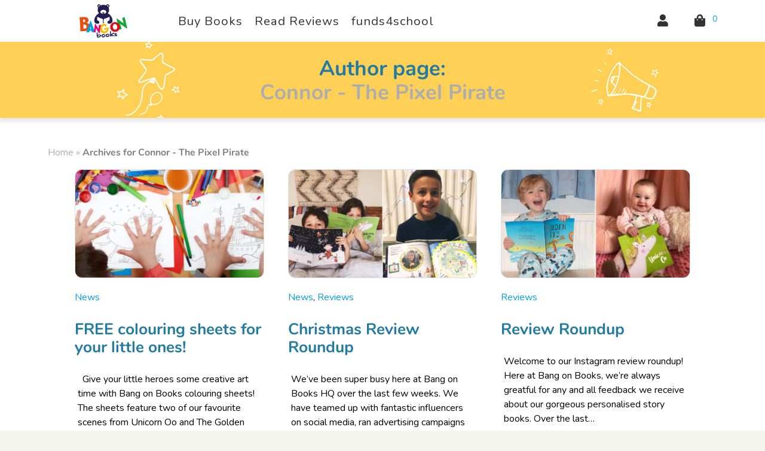

--- FILE ---
content_type: text/html; charset=UTF-8
request_url: https://bangonbooks.co.uk/author/connor/
body_size: 25913
content:

<!DOCTYPE html>
<html lang="en-GB">
<head><meta charset="UTF-8">

	
    <meta name="viewport" content="width=device-width, initial-scale=1">

    <!-- DNS Prefetch -->
    <link rel="preconnect" href="//cdnjs.cloudflare.com" />
    <link rel="preconnect" href="//cdn.jsdelivr.net" />
    <link rel="preconnect" href="//www.googletagmanager.com" />
    <link rel="preconnect" href="//fonts.googleapis.com" />
    <link rel="preconnect" href="//assets.bangonbooks.co.uk" />
    <link rel="preconnect" href="//www.facebook.com" />
    <link rel="preconnect" href="//connect.facebook.net" />
    <link rel="preconnect" href="//gstatic.com" />
    <link rel="preconnect" href="//www.google-analytics.com" />

    <!-- ICONS -->
    <link rel="icon" type="image/png" href="https://bangonbooks.co.uk/wp-content/themes/bob-modern/icons/favicon.png" />

    <!-- Load Wordpress Header data -->
    <link href="https://fonts.googleapis.com/css?family=Pacifico:100,100i,200,200i,300,300i,400,400i,500,500i,600,600i,700,700i,800,800i,900,900i" rel="stylesheet"><meta name='robots' content='index, follow, max-image-preview:large, max-snippet:-1, max-video-preview:-1' />

<!-- Google Tag Manager for WordPress by gtm4wp.com -->
<script data-cfasync="false" data-pagespeed-no-defer>
	var gtm4wp_datalayer_name = "dataLayer";
	var dataLayer = dataLayer || [];
	const gtm4wp_use_sku_instead = 1;
	const gtm4wp_currency = 'GBP';
	const gtm4wp_product_per_impression = false;
	const gtm4wp_clear_ecommerce = false;

	const gtm4wp_scrollerscript_debugmode         = false;
	const gtm4wp_scrollerscript_callbacktime      = 100;
	const gtm4wp_scrollerscript_readerlocation    = 150;
	const gtm4wp_scrollerscript_contentelementid  = "content";
	const gtm4wp_scrollerscript_scannertime       = 60;
</script>
<!-- End Google Tag Manager for WordPress by gtm4wp.com -->
	<!-- This site is optimized with the Yoast SEO plugin v22.8 - https://yoast.com/wordpress/plugins/seo/ -->
	<title>Connor - The Pixel Pirate, Author at Bang On Books</title>
	<link rel="canonical" href="https://bangonbooks.co.uk/author/connor/" />
	<link rel="next" href="https://bangonbooks.co.uk/author/connor/page/2/" />
	<meta property="og:locale" content="en_GB" />
	<meta property="og:type" content="profile" />
	<meta property="og:title" content="Connor - The Pixel Pirate, Author at Bang On Books" />
	<meta property="og:url" content="https://bangonbooks.co.uk/author/connor/" />
	<meta property="og:site_name" content="Bang On Books" />
	<meta property="og:image" content="https://secure.gravatar.com/avatar/fba3af3104458e81f0d86418e6b9f03a?s=500&d=mm&r=g" />
	<meta name="twitter:card" content="summary_large_image" />
	<meta name="twitter:site" content="@bangonbook" />
	<script type="application/ld+json" class="yoast-schema-graph">{"@context":"https://schema.org","@graph":[{"@type":"ProfilePage","@id":"https://bangonbooks.co.uk/author/connor/","url":"https://bangonbooks.co.uk/author/connor/","name":"Connor - The Pixel Pirate, Author at Bang On Books","isPartOf":{"@id":"https://bangonbooks.co.uk/#website"},"primaryImageOfPage":{"@id":"https://bangonbooks.co.uk/author/connor/#primaryimage"},"image":{"@id":"https://bangonbooks.co.uk/author/connor/#primaryimage"},"thumbnailUrl":"https://bangonbooks.co.uk/wp-content/uploads/2020/04/bang-on-books-free-colouring-sheets-wide.jpg","breadcrumb":{"@id":"https://bangonbooks.co.uk/author/connor/#breadcrumb"},"inLanguage":"en-GB","potentialAction":[{"@type":"ReadAction","target":["https://bangonbooks.co.uk/author/connor/"]}]},{"@type":"ImageObject","inLanguage":"en-GB","@id":"https://bangonbooks.co.uk/author/connor/#primaryimage","url":"https://bangonbooks.co.uk/wp-content/uploads/2020/04/bang-on-books-free-colouring-sheets-wide.jpg","contentUrl":"https://bangonbooks.co.uk/wp-content/uploads/2020/04/bang-on-books-free-colouring-sheets-wide.jpg","width":1100,"height":600,"caption":"Personalised Children's Books"},{"@type":"BreadcrumbList","@id":"https://bangonbooks.co.uk/author/connor/#breadcrumb","itemListElement":[{"@type":"ListItem","position":1,"name":"Home","item":"https://bangonbooks.co.uk/"},{"@type":"ListItem","position":2,"name":"Archives for Connor - The Pixel Pirate"}]},{"@type":"WebSite","@id":"https://bangonbooks.co.uk/#website","url":"https://bangonbooks.co.uk/","name":"Bang On Books","description":"Personalised adventure story books, beautifully illustrated and tailored for every child.","potentialAction":[{"@type":"SearchAction","target":{"@type":"EntryPoint","urlTemplate":"https://bangonbooks.co.uk/?s={search_term_string}"},"query-input":"required name=search_term_string"}],"inLanguage":"en-GB"},{"@type":"Person","@id":"https://bangonbooks.co.uk/#/schema/person/d748ef09cf56f009a7752963efed34ea","name":"Connor - The Pixel Pirate","sameAs":["http://bangonbooks.co.uk"],"mainEntityOfPage":{"@id":"https://bangonbooks.co.uk/author/connor/"}}]}</script>
	<!-- / Yoast SEO plugin. -->


<link rel='dns-prefetch' href='//www.dwin1.com' />
<link rel='dns-prefetch' href='//cdnjs.cloudflare.com' />
<link rel='dns-prefetch' href='//cdn.jsdelivr.net' />
<link rel='dns-prefetch' href='//fonts.googleapis.com' />
<link rel="alternate" type="application/rss+xml" title="Bang On Books &raquo; Posts by Connor - The Pixel Pirate Feed" href="https://bangonbooks.co.uk/author/connor/feed/" />

<link rel='stylesheet' id='woocommerce-smart-coupons-available-coupons-block-css' href='https://bangonbooks.co.uk/wp-content/plugins/woocommerce-smart-coupons/blocks/build/style-woocommerce-smart-coupons-available-coupons-block.css?ver=9.55.0' type='text/css' media='all' />
<link rel='stylesheet' id='wp-components-css' href='https://bangonbooks.co.uk/wp-includes/css/dist/components/style.min.css?ver=6.5.7' type='text/css' media='all' />
<link rel='stylesheet' id='woocommerce-smart-coupons-send-coupon-form-block-css' href='https://bangonbooks.co.uk/wp-content/plugins/woocommerce-smart-coupons/blocks/build/style-woocommerce-smart-coupons-send-coupon-form-block.css?ver=9.55.0' type='text/css' media='all' />
<link rel='stylesheet' id='woocommerce-smart-coupons-action-tab-frontend-css' href='https://bangonbooks.co.uk/wp-content/plugins/woocommerce-smart-coupons/blocks/build/style-woocommerce-smart-coupons-action-tab-frontend.css?ver=9.55.0' type='text/css' media='all' />
<link rel='stylesheet' id='wc-stripe-blocks-checkout-style-css' href='https://bangonbooks.co.uk/wp-content/plugins/woocommerce-gateway-stripe/build/upe_blocks.css?ver=cfb6d64a87f94f5c12b1690ef2a70b42' type='text/css' media='all' />
<link rel='stylesheet' id='layerslider-css' href='https://bangonbooks.co.uk/wp-content/plugins/LayerSlider/assets/static/layerslider/css/layerslider.css?ver=7.11.1' type='text/css' media='all' />
<link rel='stylesheet' id='wp-block-library-css' href='https://bangonbooks.co.uk/wp-includes/css/dist/block-library/style.min.css?ver=6.5.7' type='text/css' media='all' />
<style id='classic-theme-styles-inline-css' type='text/css'>
/*! This file is auto-generated */
.wp-block-button__link{color:#fff;background-color:#32373c;border-radius:9999px;box-shadow:none;text-decoration:none;padding:calc(.667em + 2px) calc(1.333em + 2px);font-size:1.125em}.wp-block-file__button{background:#32373c;color:#fff;text-decoration:none}
</style>
<style id='global-styles-inline-css' type='text/css'>
body{--wp--preset--color--black: #000000;--wp--preset--color--cyan-bluish-gray: #abb8c3;--wp--preset--color--white: #ffffff;--wp--preset--color--pale-pink: #f78da7;--wp--preset--color--vivid-red: #cf2e2e;--wp--preset--color--luminous-vivid-orange: #ff6900;--wp--preset--color--luminous-vivid-amber: #fcb900;--wp--preset--color--light-green-cyan: #7bdcb5;--wp--preset--color--vivid-green-cyan: #00d084;--wp--preset--color--pale-cyan-blue: #8ed1fc;--wp--preset--color--vivid-cyan-blue: #0693e3;--wp--preset--color--vivid-purple: #9b51e0;--wp--preset--gradient--vivid-cyan-blue-to-vivid-purple: linear-gradient(135deg,rgba(6,147,227,1) 0%,rgb(155,81,224) 100%);--wp--preset--gradient--light-green-cyan-to-vivid-green-cyan: linear-gradient(135deg,rgb(122,220,180) 0%,rgb(0,208,130) 100%);--wp--preset--gradient--luminous-vivid-amber-to-luminous-vivid-orange: linear-gradient(135deg,rgba(252,185,0,1) 0%,rgba(255,105,0,1) 100%);--wp--preset--gradient--luminous-vivid-orange-to-vivid-red: linear-gradient(135deg,rgba(255,105,0,1) 0%,rgb(207,46,46) 100%);--wp--preset--gradient--very-light-gray-to-cyan-bluish-gray: linear-gradient(135deg,rgb(238,238,238) 0%,rgb(169,184,195) 100%);--wp--preset--gradient--cool-to-warm-spectrum: linear-gradient(135deg,rgb(74,234,220) 0%,rgb(151,120,209) 20%,rgb(207,42,186) 40%,rgb(238,44,130) 60%,rgb(251,105,98) 80%,rgb(254,248,76) 100%);--wp--preset--gradient--blush-light-purple: linear-gradient(135deg,rgb(255,206,236) 0%,rgb(152,150,240) 100%);--wp--preset--gradient--blush-bordeaux: linear-gradient(135deg,rgb(254,205,165) 0%,rgb(254,45,45) 50%,rgb(107,0,62) 100%);--wp--preset--gradient--luminous-dusk: linear-gradient(135deg,rgb(255,203,112) 0%,rgb(199,81,192) 50%,rgb(65,88,208) 100%);--wp--preset--gradient--pale-ocean: linear-gradient(135deg,rgb(255,245,203) 0%,rgb(182,227,212) 50%,rgb(51,167,181) 100%);--wp--preset--gradient--electric-grass: linear-gradient(135deg,rgb(202,248,128) 0%,rgb(113,206,126) 100%);--wp--preset--gradient--midnight: linear-gradient(135deg,rgb(2,3,129) 0%,rgb(40,116,252) 100%);--wp--preset--font-size--small: 13px;--wp--preset--font-size--medium: 20px;--wp--preset--font-size--large: 36px;--wp--preset--font-size--x-large: 42px;--wp--preset--spacing--20: 0.44rem;--wp--preset--spacing--30: 0.67rem;--wp--preset--spacing--40: 1rem;--wp--preset--spacing--50: 1.5rem;--wp--preset--spacing--60: 2.25rem;--wp--preset--spacing--70: 3.38rem;--wp--preset--spacing--80: 5.06rem;--wp--preset--shadow--natural: 6px 6px 9px rgba(0, 0, 0, 0.2);--wp--preset--shadow--deep: 12px 12px 50px rgba(0, 0, 0, 0.4);--wp--preset--shadow--sharp: 6px 6px 0px rgba(0, 0, 0, 0.2);--wp--preset--shadow--outlined: 6px 6px 0px -3px rgba(255, 255, 255, 1), 6px 6px rgba(0, 0, 0, 1);--wp--preset--shadow--crisp: 6px 6px 0px rgba(0, 0, 0, 1);}:where(.is-layout-flex){gap: 0.5em;}:where(.is-layout-grid){gap: 0.5em;}body .is-layout-flex{display: flex;}body .is-layout-flex{flex-wrap: wrap;align-items: center;}body .is-layout-flex > *{margin: 0;}body .is-layout-grid{display: grid;}body .is-layout-grid > *{margin: 0;}:where(.wp-block-columns.is-layout-flex){gap: 2em;}:where(.wp-block-columns.is-layout-grid){gap: 2em;}:where(.wp-block-post-template.is-layout-flex){gap: 1.25em;}:where(.wp-block-post-template.is-layout-grid){gap: 1.25em;}.has-black-color{color: var(--wp--preset--color--black) !important;}.has-cyan-bluish-gray-color{color: var(--wp--preset--color--cyan-bluish-gray) !important;}.has-white-color{color: var(--wp--preset--color--white) !important;}.has-pale-pink-color{color: var(--wp--preset--color--pale-pink) !important;}.has-vivid-red-color{color: var(--wp--preset--color--vivid-red) !important;}.has-luminous-vivid-orange-color{color: var(--wp--preset--color--luminous-vivid-orange) !important;}.has-luminous-vivid-amber-color{color: var(--wp--preset--color--luminous-vivid-amber) !important;}.has-light-green-cyan-color{color: var(--wp--preset--color--light-green-cyan) !important;}.has-vivid-green-cyan-color{color: var(--wp--preset--color--vivid-green-cyan) !important;}.has-pale-cyan-blue-color{color: var(--wp--preset--color--pale-cyan-blue) !important;}.has-vivid-cyan-blue-color{color: var(--wp--preset--color--vivid-cyan-blue) !important;}.has-vivid-purple-color{color: var(--wp--preset--color--vivid-purple) !important;}.has-black-background-color{background-color: var(--wp--preset--color--black) !important;}.has-cyan-bluish-gray-background-color{background-color: var(--wp--preset--color--cyan-bluish-gray) !important;}.has-white-background-color{background-color: var(--wp--preset--color--white) !important;}.has-pale-pink-background-color{background-color: var(--wp--preset--color--pale-pink) !important;}.has-vivid-red-background-color{background-color: var(--wp--preset--color--vivid-red) !important;}.has-luminous-vivid-orange-background-color{background-color: var(--wp--preset--color--luminous-vivid-orange) !important;}.has-luminous-vivid-amber-background-color{background-color: var(--wp--preset--color--luminous-vivid-amber) !important;}.has-light-green-cyan-background-color{background-color: var(--wp--preset--color--light-green-cyan) !important;}.has-vivid-green-cyan-background-color{background-color: var(--wp--preset--color--vivid-green-cyan) !important;}.has-pale-cyan-blue-background-color{background-color: var(--wp--preset--color--pale-cyan-blue) !important;}.has-vivid-cyan-blue-background-color{background-color: var(--wp--preset--color--vivid-cyan-blue) !important;}.has-vivid-purple-background-color{background-color: var(--wp--preset--color--vivid-purple) !important;}.has-black-border-color{border-color: var(--wp--preset--color--black) !important;}.has-cyan-bluish-gray-border-color{border-color: var(--wp--preset--color--cyan-bluish-gray) !important;}.has-white-border-color{border-color: var(--wp--preset--color--white) !important;}.has-pale-pink-border-color{border-color: var(--wp--preset--color--pale-pink) !important;}.has-vivid-red-border-color{border-color: var(--wp--preset--color--vivid-red) !important;}.has-luminous-vivid-orange-border-color{border-color: var(--wp--preset--color--luminous-vivid-orange) !important;}.has-luminous-vivid-amber-border-color{border-color: var(--wp--preset--color--luminous-vivid-amber) !important;}.has-light-green-cyan-border-color{border-color: var(--wp--preset--color--light-green-cyan) !important;}.has-vivid-green-cyan-border-color{border-color: var(--wp--preset--color--vivid-green-cyan) !important;}.has-pale-cyan-blue-border-color{border-color: var(--wp--preset--color--pale-cyan-blue) !important;}.has-vivid-cyan-blue-border-color{border-color: var(--wp--preset--color--vivid-cyan-blue) !important;}.has-vivid-purple-border-color{border-color: var(--wp--preset--color--vivid-purple) !important;}.has-vivid-cyan-blue-to-vivid-purple-gradient-background{background: var(--wp--preset--gradient--vivid-cyan-blue-to-vivid-purple) !important;}.has-light-green-cyan-to-vivid-green-cyan-gradient-background{background: var(--wp--preset--gradient--light-green-cyan-to-vivid-green-cyan) !important;}.has-luminous-vivid-amber-to-luminous-vivid-orange-gradient-background{background: var(--wp--preset--gradient--luminous-vivid-amber-to-luminous-vivid-orange) !important;}.has-luminous-vivid-orange-to-vivid-red-gradient-background{background: var(--wp--preset--gradient--luminous-vivid-orange-to-vivid-red) !important;}.has-very-light-gray-to-cyan-bluish-gray-gradient-background{background: var(--wp--preset--gradient--very-light-gray-to-cyan-bluish-gray) !important;}.has-cool-to-warm-spectrum-gradient-background{background: var(--wp--preset--gradient--cool-to-warm-spectrum) !important;}.has-blush-light-purple-gradient-background{background: var(--wp--preset--gradient--blush-light-purple) !important;}.has-blush-bordeaux-gradient-background{background: var(--wp--preset--gradient--blush-bordeaux) !important;}.has-luminous-dusk-gradient-background{background: var(--wp--preset--gradient--luminous-dusk) !important;}.has-pale-ocean-gradient-background{background: var(--wp--preset--gradient--pale-ocean) !important;}.has-electric-grass-gradient-background{background: var(--wp--preset--gradient--electric-grass) !important;}.has-midnight-gradient-background{background: var(--wp--preset--gradient--midnight) !important;}.has-small-font-size{font-size: var(--wp--preset--font-size--small) !important;}.has-medium-font-size{font-size: var(--wp--preset--font-size--medium) !important;}.has-large-font-size{font-size: var(--wp--preset--font-size--large) !important;}.has-x-large-font-size{font-size: var(--wp--preset--font-size--x-large) !important;}
.wp-block-navigation a:where(:not(.wp-element-button)){color: inherit;}
:where(.wp-block-post-template.is-layout-flex){gap: 1.25em;}:where(.wp-block-post-template.is-layout-grid){gap: 1.25em;}
:where(.wp-block-columns.is-layout-flex){gap: 2em;}:where(.wp-block-columns.is-layout-grid){gap: 2em;}
.wp-block-pullquote{font-size: 1.5em;line-height: 1.6;}
</style>
<link rel='stylesheet' id='advanced-flat-rate-shipping-for-woocommerce-css' href='https://bangonbooks.co.uk/wp-content/plugins/advanced-flat-rate-shipping-for-woocommerce/public/css/advanced-flat-rate-shipping-for-woocommerce-public.css?ver=3.0.4' type='text/css' media='all' />
<link rel='stylesheet' id='contact-form-7-css' href='https://bangonbooks.co.uk/wp-content/plugins/contact-form-7/includes/css/styles.css?ver=5.9.5' type='text/css' media='all' />
<link rel='stylesheet' id='woocommerce-layout-css' href='https://bangonbooks.co.uk/wp-content/plugins/woocommerce/assets/css/woocommerce-layout.css?ver=8.9.4' type='text/css' media='all' />
<link rel='stylesheet' id='woocommerce-smallscreen-css' href='https://bangonbooks.co.uk/wp-content/plugins/woocommerce/assets/css/woocommerce-smallscreen.css?ver=8.9.4' type='text/css' media='only screen and (max-width: 768px)' />
<link rel='stylesheet' id='woocommerce-general-css' href='https://bangonbooks.co.uk/wp-content/plugins/woocommerce/assets/css/woocommerce.css?ver=8.9.4' type='text/css' media='all' />
<style id='woocommerce-inline-inline-css' type='text/css'>
.woocommerce form .form-row .required { visibility: visible; }
</style>
<link rel='stylesheet' id='affwp-forms-css' href='https://bangonbooks.co.uk/wp-content/plugins/affiliate-wp/assets/css/forms.min.css?ver=2.7.6' type='text/css' media='all' />
<link rel='stylesheet' id='style-css' href='https://bangonbooks.co.uk/wp-content/themes/bob-modern/style.css?ver=6.5.7' type='text/css' media='all' />
<link rel='stylesheet' id='FontAwesome-css' href='//cdn.jsdelivr.net/gh/FortAwesome/Font-Awesome@5/css/all.min.css?ver=6.5.7' type='text/css' media='all' />
<link rel='stylesheet' id='FontAwesome-shims-css' href='//cdn.jsdelivr.net/gh/FortAwesome/Font-Awesome@5/css/v4-shims.min.css?ver=6.5.7' type='text/css' media='all' />
<link rel='stylesheet' id='cf7cf-style-css' href='https://bangonbooks.co.uk/wp-content/plugins/cf7-conditional-fields/style.css?ver=2.4.12' type='text/css' media='all' />
<link rel='stylesheet' id='vcv:assets:front:style-css' href='https://bangonbooks.co.uk/wp-content/plugins/visualcomposer/public/dist/front.bundle.css?ver=45.9.0' type='text/css' media='all' />
<style id='vcv-globalElementsCss-inline-css' type='text/css'>
.vce-single-image-inner.vce-single-image--absolute{padding-bottom:0!important}.vce-single-image-inner.vce-single-image--absolute img.vce-single-image.lazy-loaded{position:relative!important}
</style>
<style id='vcv:assets:front:style:26457-inline-css' type='text/css'>
.vce-woocommerce-wrapper ul.products li.product .star-rating{display:inline-block}.vce-woocommerce-wrapper--align-left{text-align:left}.vce-woocommerce-wrapper--align-center{text-align:center}.vce-woocommerce-wrapper--align-right{text-align:right}.vce-col{-ms-flex:0 0 100%;-webkit-flex:0 0 100%;flex:0 0 100%;max-width:100%;box-sizing:border-box;display:-ms-flexbox;display:-webkit-flex;display:flex;min-width:1em;position:relative}.vce-col--auto{-ms-flex:1;-webkit-flex:1;flex:1;-ms-flex-preferred-size:auto;-webkit-flex-basis:auto;flex-basis:auto}.vce-col-content,.vce-col-inner{position:relative;overflow-wrap:break-word}.vce-col-inner{width:100%}.vce-col-direction--rtl{direction:rtl}.vce-element--has-background>.vce-col-inner>.vce-col-content{padding-top:30px;padding-left:30px;padding-right:30px}.vce-col.vce-col--all-hide{display:none}@media (min-width:0){.vce-col--xs-auto{-ms-flex:1 1 0;-webkit-flex:1 1 0;flex:1 1 0;width:auto}.vce-col--xs-1{-ms-flex:0 0 100%;-webkit-flex:0 0 100%;flex:0 0 100%;max-width:100%}.vce-col.vce-col--xs-visible{display:-ms-flexbox;display:-webkit-flex;display:flex}.vce-col.vce-col--xs-hide{display:none}}.vce-row-container>.vce-row>.vce-row-content>.vce-col>.vce-col-inner{padding:0}@media (min-width:544px){.vce-col--sm-auto{-ms-flex:1 1 0;-webkit-flex:1 1 0;flex:1 1 0;width:auto}.vce-col--sm-1{-ms-flex:0 0 100%;-webkit-flex:0 0 100%;flex:0 0 100%;max-width:100%}.vce-col.vce-col--sm-visible{display:-ms-flexbox;display:-webkit-flex;display:flex}.vce-col.vce-col--sm-hide{display:none}}@media (min-width:768px){.vce-col--md-auto{-ms-flex:1 1 0;-webkit-flex:1 1 0;flex:1 1 0;width:auto}.vce-col--md-1{-ms-flex:0 0 100%;-webkit-flex:0 0 100%;flex:0 0 100%;max-width:100%}.vce-col.vce-col--md-visible{display:-ms-flexbox;display:-webkit-flex;display:flex}.vce-col.vce-col--md-hide{display:none}}@media (min-width:992px){.vce-col--lg-auto{-ms-flex:1 1 0;-webkit-flex:1 1 0;flex:1 1 0;width:1px}.vce-col--lg-1{-ms-flex:0 0 100%;-webkit-flex:0 0 100%;flex:0 0 100%;max-width:100%}.vce-col.vce-col--lg-visible{display:-ms-flexbox;display:-webkit-flex;display:flex}.vce-col.vce-col--lg-hide{display:none}}@media (min-width:1200px){.vce-col--xl-auto{-ms-flex:1 1 0;-webkit-flex:1 1 0;flex:1 1 0;width:auto}.vce-col--xl-1{-ms-flex:0 0 100%;-webkit-flex:0 0 100%;flex:0 0 100%;max-width:100%}.vce-col.vce-col--xl-visible{display:-ms-flexbox;display:-webkit-flex;display:flex}.vce-col.vce-col--xl-hide{display:none}}@media (min-width:0) and (max-width:543px){.vce-element--xs--has-background>.vce-col-inner>.vce-col-content{padding-top:30px;padding-left:30px;padding-right:30px}}@media (min-width:544px) and (max-width:767px){.vce-element--sm--has-background>.vce-col-inner>.vce-col-content{padding-top:30px;padding-left:30px;padding-right:30px}}@media (min-width:768px) and (max-width:991px){.vce-element--md--has-background>.vce-col-inner>.vce-col-content{padding-top:30px;padding-left:30px;padding-right:30px}}@media (min-width:992px) and (max-width:1199px){.vce-element--lg--has-background>.vce-col-inner>.vce-col-content{padding-top:30px;padding-left:30px;padding-right:30px}}@media (min-width:1200px){.vce-element--xl--has-background>.vce-col-inner>.vce-col-content{padding-top:30px;padding-left:30px;padding-right:30px}}.vce{margin-bottom:30px}.vce-row-container{width:100%}.vce-row{position:relative;display:-ms-flexbox;display:-webkit-flex;display:flex;-ms-flex-direction:column;-webkit-flex-direction:column;flex-direction:column;margin-left:0;margin-right:0}.vce-row-content>.vce-col:last-child{margin-right:0}.vce-row-full-height{min-height:100vh}.vce-row-content{-ms-flex:1 1 auto;-webkit-flex:1 1 auto;flex:1 1 auto;display:-ms-flexbox;display:-webkit-flex;display:flex;-ms-flex-direction:row;-webkit-flex-direction:row;flex-direction:row;-ms-flex-wrap:wrap;-webkit-flex-wrap:wrap;flex-wrap:wrap;-ms-flex-pack:start;-webkit-justify-content:flex-start;justify-content:flex-start;-ms-flex-line-pack:start;-webkit-align-content:flex-start;align-content:flex-start;-ms-flex-align:start;-webkit-align-items:flex-start;align-items:flex-start;min-height:1em;position:relative}.vce-row-wrap--reverse>.vce-row-content{-ms-flex-wrap:wrap-reverse;-webkit-flex-wrap:wrap-reverse;flex-wrap:wrap-reverse;-ms-flex-line-pack:end;-webkit-align-content:flex-end;align-content:flex-end;-ms-flex-align:end;-webkit-align-items:flex-end;align-items:flex-end}.vce-row-columns--top>.vce-row-content{-ms-flex-line-pack:start;-webkit-align-content:flex-start;align-content:flex-start}.vce-row-columns--top.vce-row-wrap--reverse>.vce-row-content{-ms-flex-line-pack:end;-webkit-align-content:flex-end;align-content:flex-end}.vce-row-columns--middle>.vce-row-content{-ms-flex-line-pack:center;-webkit-align-content:center;align-content:center}.vce-row-columns--bottom>.vce-row-content{-ms-flex-line-pack:end;-webkit-align-content:flex-end;align-content:flex-end}.vce-row-columns--bottom.vce-row-wrap--reverse>.vce-row-content{-ms-flex-line-pack:start;-webkit-align-content:flex-start;align-content:flex-start}.vce-row-columns--bottom>.vce-row-content:after,.vce-row-columns--middle>.vce-row-content:after,.vce-row-columns--top>.vce-row-content:after{content:"";width:100%;height:0;overflow:hidden;visibility:hidden;display:block}.vce-row-content--middle>.vce-row-content>.vce-col>.vce-col-inner{display:-ms-flexbox;display:-webkit-flex;display:flex;-ms-flex-pack:center;-webkit-justify-content:center;justify-content:center;-ms-flex-direction:column;-webkit-flex-direction:column;flex-direction:column}.vce-row-content--bottom>.vce-row-content>.vce-col>.vce-col-inner{display:-ms-flexbox;display:-webkit-flex;display:flex;-ms-flex-pack:end;-webkit-justify-content:flex-end;justify-content:flex-end;-ms-flex-direction:column;-webkit-flex-direction:column;flex-direction:column}.vce-row-equal-height>.vce-row-content{-ms-flex-align:stretch;-webkit-align-items:stretch;align-items:stretch}.vce-row-columns--stretch>.vce-row-content{-ms-flex-line-pack:stretch;-webkit-align-content:stretch;align-content:stretch;-ms-flex-align:stretch;-webkit-align-items:stretch;align-items:stretch}.vce-row[data-vce-full-width=true]{position:relative;box-sizing:border-box}.vce-row[data-vce-stretch-content=true]{padding-left:30px;padding-right:30px}.vce-row[data-vce-stretch-content=true].vce-row-no-paddings{padding-left:0;padding-right:0}.vce-row.vce-element--has-background{padding-left:30px;padding-right:30px;padding-top:30px}.vce-row.vce-element--has-background[data-vce-full-width=true]:not([data-vce-stretch-content=true]){padding-left:0;padding-right:0}.vce-row.vce-element--has-background.vce-row--has-col-background{padding-bottom:30px}.vce-row>.vce-row-content>.vce-col.vce-col--all-last{margin-right:0}.rtl .vce-row>.vce-row-content>.vce-col.vce-col--all-last,.rtl.vce-row>.vce-row-content>.vce-col.vce-col--all-last{margin-left:0}@media (min-width:0) and (max-width:543px){.vce-row.vce-element--xs--has-background{padding-left:30px;padding-right:30px;padding-top:30px}.vce-row.vce-element--xs--has-background[data-vce-full-width=true]:not([data-vce-stretch-content=true]){padding-left:0;padding-right:0}.vce-row.vce-element--xs--has-background.vce-row--xs--has-col-background{padding-bottom:30px}.vce-row.vce-element--xs--has-background.vce-row--has-col-background{padding-bottom:30px}.vce-row.vce-element--has-background.vce-row--xs--has-col-background{padding-bottom:30px}.vce-row>.vce-row-content>.vce-col.vce-col--xs-last{margin-right:0}.rtl .vce-row>.vce-row-content>.vce-col.vce-col--xs-last,.rtl.vce-row>.vce-row-content>.vce-col.vce-col--xs-last{margin-left:0}}@media (min-width:544px) and (max-width:767px){.vce-row.vce-element--sm--has-background{padding-left:30px;padding-right:30px;padding-top:30px}.vce-row.vce-element--sm--has-background[data-vce-full-width=true]:not([data-vce-stretch-content=true]){padding-left:0;padding-right:0}.vce-row.vce-element--sm--has-background.vce-row--sm--has-col-background{padding-bottom:30px}.vce-row.vce-element--sm--has-background.vce-row--has-col-background{padding-bottom:30px}.vce-row.vce-element--has-background.vce-row--sm--has-col-background{padding-bottom:30px}.vce-row>.vce-row-content>.vce-col.vce-col--sm-last{margin-right:0}.rtl .vce-row>.vce-row-content>.vce-col.vce-col--sm-last,.rtl.vce-row>.vce-row-content>.vce-col.vce-col--sm-last{margin-left:0}}@media (min-width:768px) and (max-width:991px){.vce-row.vce-element--md--has-background{padding-left:30px;padding-right:30px;padding-top:30px}.vce-row.vce-element--md--has-background[data-vce-full-width=true]:not([data-vce-stretch-content=true]){padding-left:0;padding-right:0}.vce-row.vce-element--md--has-background.vce-row--md--has-col-background{padding-bottom:30px}.vce-row.vce-element--md--has-background.vce-row--has-col-background{padding-bottom:30px}.vce-row.vce-element--has-background.vce-row--md--has-col-background{padding-bottom:30px}.vce-row>.vce-row-content>.vce-col.vce-col--md-last{margin-right:0}.rtl .vce-row>.vce-row-content>.vce-col.vce-col--md-last,.rtl.vce-row>.vce-row-content>.vce-col.vce-col--md-last{margin-left:0}}@media (min-width:992px) and (max-width:1199px){.vce-row.vce-element--lg--has-background{padding-left:30px;padding-right:30px;padding-top:30px}.vce-row.vce-element--lg--has-background[data-vce-full-width=true]:not([data-vce-stretch-content=true]){padding-left:0;padding-right:0}.vce-row.vce-element--lg--has-background.vce-row--lg--has-col-background{padding-bottom:30px}.vce-row.vce-element--lg--has-background.vce-row--has-col-background{padding-bottom:30px}.vce-row.vce-element--has-background.vce-row--lg--has-col-background{padding-bottom:30px}.vce-row>.vce-row-content>.vce-col.vce-col--lg-last{margin-right:0}.rtl .vce-row>.vce-row-content>.vce-col.vce-col--lg-last,.rtl.vce-row>.vce-row-content>.vce-col.vce-col--lg-last{margin-left:0}}@media (min-width:1200px){.vce-row.vce-element--xl--has-background{padding-left:30px;padding-right:30px;padding-top:30px}.vce-row.vce-element--xl--has-background[data-vce-full-width=true]:not([data-vce-stretch-content=true]){padding-left:0;padding-right:0}.vce-row.vce-element--xl--has-background.vce-row--xl--has-col-background{padding-bottom:30px}.vce-row.vce-element--xl--has-background.vce-row--has-col-background{padding-bottom:30px}.vce-row.vce-element--has-background.vce-row--xl--has-col-background{padding-bottom:30px}.vce-row>.vce-row-content>.vce-col.vce-col--xl-last{margin-right:0}.rtl .vce-row>.vce-row-content>.vce-col.vce-col--xl-last,.rtl.vce-row>.vce-row-content>.vce-col.vce-col--xl-last{margin-left:0}}.vce-button--style-basic-container--align-left{text-align:left}.vce-button--style-basic-container--align-right{text-align:right}.vce-button--style-basic-container--align-center{text-align:center}.vce-button--style-basic-wrapper{display:inline-block;vertical-align:top;max-width:100%}.vce-button--style-basic-wrapper .vce-button--style-basic{box-shadow:none}.vce-button--style-basic-wrapper .vce-button--style-basic:focus,.vce-button--style-basic-wrapper .vce-button--style-basic:hover,.vce-button--style-basic-wrapper .vce-button--style-basic:link{box-shadow:none}.vce-button--style-basic-wrapper--stretched{width:100%}.vce-button--style-basic-wrapper--stretched .vce-button--style-basic{width:100%}a.vce-button--style-basic,button.vce-button--style-basic{background-color:transparent;background-image:none;border:none;box-sizing:border-box;cursor:pointer;display:inline-block;margin:0;max-width:100%;position:relative;text-align:center;text-decoration:none;vertical-align:middle;white-space:normal;-ms-touch-action:manipulation;touch-action:manipulation;-webkit-user-select:none;-ms-user-select:none;user-select:none;line-height:normal;border-radius:0;transition:all .2s ease-in-out}a.vce-button--style-basic:focus,a.vce-button--style-basic:hover,button.vce-button--style-basic:focus,button.vce-button--style-basic:hover{text-decoration:none;outline:0}button.vce-button--style-basic{-webkit-appearance:none}.vce-button--style-basic.vce-button--style-basic--size-small{font-size:11px;padding:10px 30px}.vce-button--style-basic.vce-button--style-basic--size-medium{font-size:16px;padding:15px 43px}.vce-button--style-basic.vce-button--style-basic--size-large{font-size:21px;padding:20px 56px}a.vce-button--style-basic--border-round,a.vce-button--style-basic--border-rounded,a.vce-button--style-basic--border-square,button.vce-button--style-basic--border-round,button.vce-button--style-basic--border-rounded,button.vce-button--style-basic--border-square{position:relative;overflow:hidden}.vce-button--style-basic--border-rounded,a.vce-button--style-basic--border-rounded,button.vce-button--style-basic--border-rounded{border-radius:5px}.vce-button--style-basic--border-round,a.vce-button--style-basic--border-round,button.vce-button--style-basic--border-round{border-radius:4em}.vce-button--style-basic--border-square,a.vce-button--style-basic--border-square,button.vce-button--style-basic--border-square{border-radius:0}.rtl .vce-button--style-basic,.rtl.vce-button--style-basic,[dir=rlt] .vce-button--style-basic,[dir=rlt].vce-button--style-basic{direction:rtl;unicode-bidi:embed}.ltr .vce-button--style-basic,.ltr.vce-button--style-basic,[dir=ltr] .vce-button--style-basic,[dir=ltr].vce-button--style-basic{direction:ltr;unicode-bidi:normal}.vce-row--col-gap-0>.vce-row-content>.vce-col{margin-right:0}.vce-row--col-gap-0>.vce-row-content>.vce-column-resizer .vce-column-resizer-handler{width:0}.rtl .vce-row--col-gap-0>.vce-row-content>.vce-col,.rtl.vce-row--col-gap-0>.vce-row-content>.vce-col{margin-left:0;margin-right:0}.vce-button--style-basic-container a.vce-button--style-basic.vce-button--style-basic--hover-color-4d70ac--fff:hover{color:#fff;background-color:#4d70ac}.vce-button--style-basic-container button.vce-button--style-basic.vce-button--style-basic--hover-color-4d70ac--fff:hover{color:#fff;background-color:#4d70ac} a.vce-button--style-basic.vce-button--style-basic--color-b-83-196-139--fff,button.vce-button--style-basic.vce-button--style-basic--color-b-83-196-139--fff{color:#fff;background-color:#53c48b}a.vce-button--style-basic.vce-button--style-basic--color-b-83-196-139--fff:hover,button.vce-button--style-basic.vce-button--style-basic--color-b-83-196-139--fff:hover{color:#fff;background-color:#4bb07d}a.vce-button--style-basic.vce-button--style-basic--color-b-83-196-139--fff:focus,button.vce-button--style-basic.vce-button--style-basic--color-b-83-196-139--fff:focus{color:#fff}.vce-row--col-gap-30>.vce-row-content>.vce-col{margin-right:30px}.vce-row--col-gap-30>.vce-row-content>.vce-column-resizer .vce-column-resizer-handler{width:30px}.rtl .vce-row--col-gap-30>.vce-row-content>.vce-col,.rtl.vce-row--col-gap-30>.vce-row-content>.vce-col{margin-left:30px;margin-right:0}.vce-single-image-inner.vce-single-image--absolute{padding-bottom:0!important}.vce-single-image-inner.vce-single-image--absolute img.vce-single-image.lazy-loaded{position:relative!important}@media all{#el-43a0e318 [data-vce-do-apply*=all][data-vce-do-apply*=el-43a0e318],#el-43a0e318 [data-vce-do-apply*=margin][data-vce-do-apply*=el-43a0e318],#el-43a0e318[data-vce-do-apply*=all][data-vce-do-apply*=el-43a0e318],#el-43a0e318[data-vce-do-apply*=margin][data-vce-do-apply*=el-43a0e318]{margin-bottom:15px}}@media all{#el-5fc218cf [data-vce-do-apply*=all][data-vce-do-apply*=el-5fc218cf],#el-5fc218cf [data-vce-do-apply*=border][data-vce-do-apply*=el-5fc218cf],#el-5fc218cf[data-vce-do-apply*=all][data-vce-do-apply*=el-5fc218cf],#el-5fc218cf[data-vce-do-apply*=border][data-vce-do-apply*=el-5fc218cf]{border-bottom-width:0;border-right-width:0;border-top-width:0;border-top-style:solid;border-right-style:solid;border-bottom-style:solid}}#el-5fc218cf [data-vce-do-apply*=all][data-vce-do-apply*=el-5fc218cf] .vce-content-background-container,#el-5fc218cf [data-vce-do-apply*=border][data-vce-do-apply*=el-5fc218cf] .vce-content-background-container,#el-5fc218cf[data-vce-do-apply*=all][data-vce-do-apply*=el-5fc218cf] .vce-content-background-container,#el-5fc218cf[data-vce-do-apply*=border][data-vce-do-apply*=el-5fc218cf] .vce-content-background-container{border-radius:inherit}@media all{#el-5fc218cf [data-vce-do-apply*=all][data-vce-do-apply*=el-5fc218cf],#el-5fc218cf [data-vce-do-apply*=padding][data-vce-do-apply*=el-5fc218cf],#el-5fc218cf[data-vce-do-apply*=all][data-vce-do-apply*=el-5fc218cf],#el-5fc218cf[data-vce-do-apply*=padding][data-vce-do-apply*=el-5fc218cf]{padding-left:0}}@media all{#el-5fc218cf [data-vce-do-apply*=all][data-vce-do-apply*=el-5fc218cf],#el-5fc218cf [data-vce-do-apply*=left-pad][data-vce-do-apply*=el-5fc218cf],#el-5fc218cf[data-vce-do-apply*=all][data-vce-do-apply*=el-5fc218cf],#el-5fc218cf[data-vce-do-apply*=left-pad][data-vce-do-apply*=el-5fc218cf]{padding-left:0}} @media all and (min-width:544px){.vce-row--col-gap-0#el-dc5fc10b>.vce-row-content>.vce-col--sm-auto{-webkit-flex:1 1 0;-ms-flex:1 1 0px;flex:1 1 0;width:auto;max-width:none}} @media all and (min-width:768px){.vce-row--col-gap-0#el-dc5fc10b>.vce-row-content>.vce-col--md-auto{-webkit-flex:1 1 0;-ms-flex:1 1 0px;flex:1 1 0;width:auto;max-width:none}} @media all and (min-width:992px){.vce-row--col-gap-0#el-dc5fc10b>.vce-row-content>.vce-col--lg-auto{-webkit-flex:1 1 0;-ms-flex:1 1 0px;flex:1 1 0;width:auto;max-width:none}} @media all and (min-width:1200px){.vce-row--col-gap-0#el-dc5fc10b>.vce-row-content>.vce-col--xl-auto{-webkit-flex:1 1 0;-ms-flex:1 1 0px;flex:1 1 0;width:auto;max-width:none}}@media all{#el-0abd1fe6 [data-vce-do-apply*=all][data-vce-do-apply*=el-0abd1fe6],#el-0abd1fe6 [data-vce-do-apply*=border][data-vce-do-apply*=el-0abd1fe6],#el-0abd1fe6[data-vce-do-apply*=all][data-vce-do-apply*=el-0abd1fe6],#el-0abd1fe6[data-vce-do-apply*=border][data-vce-do-apply*=el-0abd1fe6]{border-bottom-left-radius:10px;border-bottom-right-radius:10px;border-top-left-radius:10px;border-top-right-radius:10px}}@media all{#el-0abd1fe6 [data-vce-do-apply*=all][data-vce-do-apply*=el-0abd1fe6],#el-0abd1fe6 [data-vce-do-apply*=margin][data-vce-do-apply*=el-0abd1fe6],#el-0abd1fe6[data-vce-do-apply*=all][data-vce-do-apply*=el-0abd1fe6],#el-0abd1fe6[data-vce-do-apply*=margin][data-vce-do-apply*=el-0abd1fe6]{margin-bottom:0}}@media all and (min-width:1200px){#el-9ed76be6 [data-vce-do-apply*=all][data-vce-do-apply*=el-9ed76be6],#el-9ed76be6 [data-vce-do-apply*=padding][data-vce-do-apply*=el-9ed76be6],#el-9ed76be6[data-vce-do-apply*=all][data-vce-do-apply*=el-9ed76be6],#el-9ed76be6[data-vce-do-apply*=padding][data-vce-do-apply*=el-9ed76be6]{padding-left:170px;padding-right:170px}}@media all and (min-width:1200px){#el-9ed76be6 [data-vce-do-apply*=all][data-vce-do-apply*=el-9ed76be6],#el-9ed76be6 [data-vce-do-apply*=left-pad][data-vce-do-apply*=el-9ed76be6],#el-9ed76be6[data-vce-do-apply*=all][data-vce-do-apply*=el-9ed76be6],#el-9ed76be6[data-vce-do-apply*=left-pad][data-vce-do-apply*=el-9ed76be6]{padding-left:170px}}@media all and (min-width:1200px){#el-9ed76be6 [data-vce-do-apply*=all][data-vce-do-apply*=el-9ed76be6],#el-9ed76be6 [data-vce-do-apply*=right-pad][data-vce-do-apply*=el-9ed76be6],#el-9ed76be6[data-vce-do-apply*=all][data-vce-do-apply*=el-9ed76be6],#el-9ed76be6[data-vce-do-apply*=right-pad][data-vce-do-apply*=el-9ed76be6]{padding-right:170px}} @media all and (min-width:992px) and (max-width:1199px){#el-9ed76be6 [data-vce-do-apply*=all][data-vce-do-apply*=el-9ed76be6],#el-9ed76be6 [data-vce-do-apply*=padding][data-vce-do-apply*=el-9ed76be6],#el-9ed76be6[data-vce-do-apply*=all][data-vce-do-apply*=el-9ed76be6],#el-9ed76be6[data-vce-do-apply*=padding][data-vce-do-apply*=el-9ed76be6]{padding-left:170px;padding-right:170px}}@media all and (min-width:992px) and (max-width:1199px){#el-9ed76be6 [data-vce-do-apply*=all][data-vce-do-apply*=el-9ed76be6],#el-9ed76be6 [data-vce-do-apply*=left-pad][data-vce-do-apply*=el-9ed76be6],#el-9ed76be6[data-vce-do-apply*=all][data-vce-do-apply*=el-9ed76be6],#el-9ed76be6[data-vce-do-apply*=left-pad][data-vce-do-apply*=el-9ed76be6]{padding-left:170px}}@media all and (min-width:992px) and (max-width:1199px){#el-9ed76be6 [data-vce-do-apply*=all][data-vce-do-apply*=el-9ed76be6],#el-9ed76be6 [data-vce-do-apply*=right-pad][data-vce-do-apply*=el-9ed76be6],#el-9ed76be6[data-vce-do-apply*=all][data-vce-do-apply*=el-9ed76be6],#el-9ed76be6[data-vce-do-apply*=right-pad][data-vce-do-apply*=el-9ed76be6]{padding-right:170px}}    @media all and (min-width:544px){.vce-row--col-gap-30#el-686f536c>.vce-row-content>.vce-col--sm-auto{-webkit-flex:1 1 0;-ms-flex:1 1 0px;flex:1 1 0;width:auto;max-width:none}} @media all and (min-width:768px){.vce-row--col-gap-30#el-686f536c>.vce-row-content>.vce-col--md-auto{-webkit-flex:1 1 0;-ms-flex:1 1 0px;flex:1 1 0;width:auto;max-width:none}} @media all and (min-width:992px){.vce-row--col-gap-30#el-686f536c>.vce-row-content>.vce-col--lg-auto{-webkit-flex:1 1 0;-ms-flex:1 1 0px;flex:1 1 0;width:auto;max-width:none}} @media all and (min-width:1200px){.vce-row--col-gap-30#el-686f536c>.vce-row-content>.vce-col--xl-auto{-webkit-flex:1 1 0;-ms-flex:1 1 0px;flex:1 1 0;width:auto;max-width:none}}
</style>
<link rel='stylesheet' id='vcv:assets:source:styles:assetslibraryimagefilterdistimagefilterbundlecss-css' href='https://bangonbooks.co.uk/wp-content/plugins/visualcomposer/public/sources/assetsLibrary/imageFilter/dist/imageFilter.bundle.css?ver=45.9.0-19339' type='text/css' media='all' />
<link rel='stylesheet' id='vcv:assets:source:styles:assetslibraryphotoswipedistphotoswipebundlecss-css' href='https://bangonbooks.co.uk/wp-content/plugins/visualcomposer/public/sources/assetsLibrary/photoswipe/dist/photoswipe.bundle.css?ver=45.9.0-19339' type='text/css' media='all' />
<style id='vcv:assets:front:style:19339-inline-css' type='text/css'>
.vce-col{-ms-flex:0 0 100%;-webkit-flex:0 0 100%;flex:0 0 100%;max-width:100%;box-sizing:border-box;display:-ms-flexbox;display:-webkit-flex;display:flex;min-width:1em;position:relative}.vce-col--auto{-ms-flex:1;-webkit-flex:1;flex:1;-ms-flex-preferred-size:auto;-webkit-flex-basis:auto;flex-basis:auto}.vce-col-content,.vce-col-inner{position:relative;overflow-wrap:break-word}.vce-col-inner{width:100%}.vce-col-direction--rtl{direction:rtl}.vce-element--has-background>.vce-col-inner>.vce-col-content{padding-top:30px;padding-left:30px;padding-right:30px}.vce-col.vce-col--all-hide{display:none}@media (min-width:0){.vce-col--xs-auto{-ms-flex:1 1 0;-webkit-flex:1 1 0;flex:1 1 0;width:auto}.vce-col--xs-1{-ms-flex:0 0 100%;-webkit-flex:0 0 100%;flex:0 0 100%;max-width:100%}.vce-col.vce-col--xs-visible{display:-ms-flexbox;display:-webkit-flex;display:flex}.vce-col.vce-col--xs-hide{display:none}}.vce-row-container>.vce-row>.vce-row-content>.vce-col>.vce-col-inner{padding:0}@media (min-width:544px){.vce-col--sm-auto{-ms-flex:1 1 0;-webkit-flex:1 1 0;flex:1 1 0;width:auto}.vce-col--sm-1{-ms-flex:0 0 100%;-webkit-flex:0 0 100%;flex:0 0 100%;max-width:100%}.vce-col.vce-col--sm-visible{display:-ms-flexbox;display:-webkit-flex;display:flex}.vce-col.vce-col--sm-hide{display:none}}@media (min-width:768px){.vce-col--md-auto{-ms-flex:1 1 0;-webkit-flex:1 1 0;flex:1 1 0;width:auto}.vce-col--md-1{-ms-flex:0 0 100%;-webkit-flex:0 0 100%;flex:0 0 100%;max-width:100%}.vce-col.vce-col--md-visible{display:-ms-flexbox;display:-webkit-flex;display:flex}.vce-col.vce-col--md-hide{display:none}}@media (min-width:992px){.vce-col--lg-auto{-ms-flex:1 1 0;-webkit-flex:1 1 0;flex:1 1 0;width:1px}.vce-col--lg-1{-ms-flex:0 0 100%;-webkit-flex:0 0 100%;flex:0 0 100%;max-width:100%}.vce-col.vce-col--lg-visible{display:-ms-flexbox;display:-webkit-flex;display:flex}.vce-col.vce-col--lg-hide{display:none}}@media (min-width:1200px){.vce-col--xl-auto{-ms-flex:1 1 0;-webkit-flex:1 1 0;flex:1 1 0;width:auto}.vce-col--xl-1{-ms-flex:0 0 100%;-webkit-flex:0 0 100%;flex:0 0 100%;max-width:100%}.vce-col.vce-col--xl-visible{display:-ms-flexbox;display:-webkit-flex;display:flex}.vce-col.vce-col--xl-hide{display:none}}@media (min-width:0) and (max-width:543px){.vce-element--xs--has-background>.vce-col-inner>.vce-col-content{padding-top:30px;padding-left:30px;padding-right:30px}}@media (min-width:544px) and (max-width:767px){.vce-element--sm--has-background>.vce-col-inner>.vce-col-content{padding-top:30px;padding-left:30px;padding-right:30px}}@media (min-width:768px) and (max-width:991px){.vce-element--md--has-background>.vce-col-inner>.vce-col-content{padding-top:30px;padding-left:30px;padding-right:30px}}@media (min-width:992px) and (max-width:1199px){.vce-element--lg--has-background>.vce-col-inner>.vce-col-content{padding-top:30px;padding-left:30px;padding-right:30px}}@media (min-width:1200px){.vce-element--xl--has-background>.vce-col-inner>.vce-col-content{padding-top:30px;padding-left:30px;padding-right:30px}}.vce-woocommerce-wrapper ul.products li.product .star-rating{display:inline-block}.vce-woocommerce-wrapper--align-left{text-align:left}.vce-woocommerce-wrapper--align-center{text-align:center}.vce-woocommerce-wrapper--align-right{text-align:right}.vce{margin-bottom:30px}.vce-row-container{width:100%}.vce-row{position:relative;display:-ms-flexbox;display:-webkit-flex;display:flex;-ms-flex-direction:column;-webkit-flex-direction:column;flex-direction:column;margin-left:0;margin-right:0}.vce-row-content>.vce-col:last-child{margin-right:0}.vce-row-full-height{min-height:100vh}.vce-row-content{-ms-flex:1 1 auto;-webkit-flex:1 1 auto;flex:1 1 auto;display:-ms-flexbox;display:-webkit-flex;display:flex;-ms-flex-direction:row;-webkit-flex-direction:row;flex-direction:row;-ms-flex-wrap:wrap;-webkit-flex-wrap:wrap;flex-wrap:wrap;-ms-flex-pack:start;-webkit-justify-content:flex-start;justify-content:flex-start;-ms-flex-line-pack:start;-webkit-align-content:flex-start;align-content:flex-start;-ms-flex-align:start;-webkit-align-items:flex-start;align-items:flex-start;min-height:1em;position:relative}.vce-row-wrap--reverse>.vce-row-content{-ms-flex-wrap:wrap-reverse;-webkit-flex-wrap:wrap-reverse;flex-wrap:wrap-reverse;-ms-flex-line-pack:end;-webkit-align-content:flex-end;align-content:flex-end;-ms-flex-align:end;-webkit-align-items:flex-end;align-items:flex-end}.vce-row-columns--top>.vce-row-content{-ms-flex-line-pack:start;-webkit-align-content:flex-start;align-content:flex-start}.vce-row-columns--top.vce-row-wrap--reverse>.vce-row-content{-ms-flex-line-pack:end;-webkit-align-content:flex-end;align-content:flex-end}.vce-row-columns--middle>.vce-row-content{-ms-flex-line-pack:center;-webkit-align-content:center;align-content:center}.vce-row-columns--bottom>.vce-row-content{-ms-flex-line-pack:end;-webkit-align-content:flex-end;align-content:flex-end}.vce-row-columns--bottom.vce-row-wrap--reverse>.vce-row-content{-ms-flex-line-pack:start;-webkit-align-content:flex-start;align-content:flex-start}.vce-row-columns--bottom>.vce-row-content:after,.vce-row-columns--middle>.vce-row-content:after,.vce-row-columns--top>.vce-row-content:after{content:"";width:100%;height:0;overflow:hidden;visibility:hidden;display:block}.vce-row-content--middle>.vce-row-content>.vce-col>.vce-col-inner{display:-ms-flexbox;display:-webkit-flex;display:flex;-ms-flex-pack:center;-webkit-justify-content:center;justify-content:center;-ms-flex-direction:column;-webkit-flex-direction:column;flex-direction:column}.vce-row-content--bottom>.vce-row-content>.vce-col>.vce-col-inner{display:-ms-flexbox;display:-webkit-flex;display:flex;-ms-flex-pack:end;-webkit-justify-content:flex-end;justify-content:flex-end;-ms-flex-direction:column;-webkit-flex-direction:column;flex-direction:column}.vce-row-equal-height>.vce-row-content{-ms-flex-align:stretch;-webkit-align-items:stretch;align-items:stretch}.vce-row-columns--stretch>.vce-row-content{-ms-flex-line-pack:stretch;-webkit-align-content:stretch;align-content:stretch;-ms-flex-align:stretch;-webkit-align-items:stretch;align-items:stretch}.vce-row[data-vce-full-width=true]{position:relative;box-sizing:border-box}.vce-row[data-vce-stretch-content=true]{padding-left:30px;padding-right:30px}.vce-row[data-vce-stretch-content=true].vce-row-no-paddings{padding-left:0;padding-right:0}.vce-row.vce-element--has-background{padding-left:30px;padding-right:30px;padding-top:30px}.vce-row.vce-element--has-background[data-vce-full-width=true]:not([data-vce-stretch-content=true]){padding-left:0;padding-right:0}.vce-row.vce-element--has-background.vce-row--has-col-background{padding-bottom:30px}.vce-row>.vce-row-content>.vce-col.vce-col--all-last{margin-right:0}.rtl .vce-row>.vce-row-content>.vce-col.vce-col--all-last,.rtl.vce-row>.vce-row-content>.vce-col.vce-col--all-last{margin-left:0}@media (min-width:0) and (max-width:543px){.vce-row.vce-element--xs--has-background{padding-left:30px;padding-right:30px;padding-top:30px}.vce-row.vce-element--xs--has-background[data-vce-full-width=true]:not([data-vce-stretch-content=true]){padding-left:0;padding-right:0}.vce-row.vce-element--xs--has-background.vce-row--xs--has-col-background{padding-bottom:30px}.vce-row.vce-element--xs--has-background.vce-row--has-col-background{padding-bottom:30px}.vce-row.vce-element--has-background.vce-row--xs--has-col-background{padding-bottom:30px}.vce-row>.vce-row-content>.vce-col.vce-col--xs-last{margin-right:0}.rtl .vce-row>.vce-row-content>.vce-col.vce-col--xs-last,.rtl.vce-row>.vce-row-content>.vce-col.vce-col--xs-last{margin-left:0}}@media (min-width:544px) and (max-width:767px){.vce-row.vce-element--sm--has-background{padding-left:30px;padding-right:30px;padding-top:30px}.vce-row.vce-element--sm--has-background[data-vce-full-width=true]:not([data-vce-stretch-content=true]){padding-left:0;padding-right:0}.vce-row.vce-element--sm--has-background.vce-row--sm--has-col-background{padding-bottom:30px}.vce-row.vce-element--sm--has-background.vce-row--has-col-background{padding-bottom:30px}.vce-row.vce-element--has-background.vce-row--sm--has-col-background{padding-bottom:30px}.vce-row>.vce-row-content>.vce-col.vce-col--sm-last{margin-right:0}.rtl .vce-row>.vce-row-content>.vce-col.vce-col--sm-last,.rtl.vce-row>.vce-row-content>.vce-col.vce-col--sm-last{margin-left:0}}@media (min-width:768px) and (max-width:991px){.vce-row.vce-element--md--has-background{padding-left:30px;padding-right:30px;padding-top:30px}.vce-row.vce-element--md--has-background[data-vce-full-width=true]:not([data-vce-stretch-content=true]){padding-left:0;padding-right:0}.vce-row.vce-element--md--has-background.vce-row--md--has-col-background{padding-bottom:30px}.vce-row.vce-element--md--has-background.vce-row--has-col-background{padding-bottom:30px}.vce-row.vce-element--has-background.vce-row--md--has-col-background{padding-bottom:30px}.vce-row>.vce-row-content>.vce-col.vce-col--md-last{margin-right:0}.rtl .vce-row>.vce-row-content>.vce-col.vce-col--md-last,.rtl.vce-row>.vce-row-content>.vce-col.vce-col--md-last{margin-left:0}}@media (min-width:992px) and (max-width:1199px){.vce-row.vce-element--lg--has-background{padding-left:30px;padding-right:30px;padding-top:30px}.vce-row.vce-element--lg--has-background[data-vce-full-width=true]:not([data-vce-stretch-content=true]){padding-left:0;padding-right:0}.vce-row.vce-element--lg--has-background.vce-row--lg--has-col-background{padding-bottom:30px}.vce-row.vce-element--lg--has-background.vce-row--has-col-background{padding-bottom:30px}.vce-row.vce-element--has-background.vce-row--lg--has-col-background{padding-bottom:30px}.vce-row>.vce-row-content>.vce-col.vce-col--lg-last{margin-right:0}.rtl .vce-row>.vce-row-content>.vce-col.vce-col--lg-last,.rtl.vce-row>.vce-row-content>.vce-col.vce-col--lg-last{margin-left:0}}@media (min-width:1200px){.vce-row.vce-element--xl--has-background{padding-left:30px;padding-right:30px;padding-top:30px}.vce-row.vce-element--xl--has-background[data-vce-full-width=true]:not([data-vce-stretch-content=true]){padding-left:0;padding-right:0}.vce-row.vce-element--xl--has-background.vce-row--xl--has-col-background{padding-bottom:30px}.vce-row.vce-element--xl--has-background.vce-row--has-col-background{padding-bottom:30px}.vce-row.vce-element--has-background.vce-row--xl--has-col-background{padding-bottom:30px}.vce-row>.vce-row-content>.vce-col.vce-col--xl-last{margin-right:0}.rtl .vce-row>.vce-row-content>.vce-col.vce-col--xl-last,.rtl.vce-row>.vce-row-content>.vce-col.vce-col--xl-last{margin-left:0}}.vce-section{width:100%}.vce-section-inner{display:-ms-flexbox;display:-webkit-flex;display:flex;-ms-flex-flow:column nowrap;-webkit-flex-flow:column nowrap;flex-flow:column nowrap;position:relative;vertical-align:top}.vce-section-full-height{min-height:100vh}.vce-section-content--top{-ms-flex-pack:start;-webkit-justify-content:flex-start;justify-content:flex-start}.vce-section-content--middle{-ms-flex-pack:center;-webkit-justify-content:center;justify-content:center}.vce-section-content--bottom{-ms-flex-pack:end;-webkit-justify-content:flex-end;justify-content:flex-end}.vce-section[data-vce-full-width=true]{position:relative;box-sizing:border-box}.vce-section-inner[data-vce-stretch-content=true]{padding-left:30px;padding-right:30px}.vce-section-inner[data-vce-stretch-content=true].vce-section-no-paddings{padding-left:0;padding-right:0}.vce-section-inner.vce-element--has-background{padding-left:30px;padding-right:30px;padding-top:30px}.vce-section-inner.vce-element--has-background[data-vce-full-width=true]:not([data-vce-stretch-content=true]){padding-left:0;padding-right:0}@media (min-width:0) and (max-width:543px){.vce-section-inner.vce-element--xs--has-background{padding-left:30px;padding-right:30px;padding-top:30px}.vce-section-inner.vce-element--xs--has-background[data-vce-full-width=true]:not([data-vce-stretch-content=true]){padding-left:0;padding-right:0}}@media (min-width:544px) and (max-width:767px){.vce-section-inner.vce-element--sm--has-background{padding-left:30px;padding-right:30px;padding-top:30px}.vce-section-inner.vce-element--sm--has-background[data-vce-full-width=true]:not([data-vce-stretch-content=true]){padding-left:0;padding-right:0}}@media (min-width:768px) and (max-width:991px){.vce-section-inner.vce-element--md--has-background{padding-left:30px;padding-right:30px;padding-top:30px}.vce-section-inner.vce-element--md--has-background[data-vce-full-width=true]:not([data-vce-stretch-content=true]){padding-left:0;padding-right:0}}@media (min-width:992px) and (max-width:1199px){.vce-section-inner.vce-element--lg--has-background{padding-left:30px;padding-right:30px;padding-top:30px}.vce-section-inner.vce-element--lg--has-background[data-vce-full-width=true]:not([data-vce-stretch-content=true]){padding-left:0;padding-right:0}}@media (min-width:1200px){.vce-section-inner.vce-element--xl--has-background{padding-left:30px;padding-right:30px;padding-top:30px}.vce-section-inner.vce-element--xl--has-background[data-vce-full-width=true]:not([data-vce-stretch-content=true]){padding-left:0;padding-right:0}}a.vce-single-image-inner{color:transparent;border-bottom:0;text-decoration:none;box-shadow:none}a.vce-single-image-inner:focus,a.vce-single-image-inner:hover{text-decoration:none;box-shadow:none;border-bottom:0}.vce-single-image-inner{display:inline-block;vertical-align:top;line-height:1;max-width:100%;position:relative}.vce-single-image-wrapper{display:inline-block;max-width:100%;overflow:hidden;vertical-align:top}.vce-single-image-wrapper img{vertical-align:top;max-width:100%}.vce-single-image--border-rounded{border-radius:5px;overflow:hidden}.vce-single-image--border-round{border-radius:50%;overflow:hidden}.vce-single-image--align-center{text-align:center}.vce-single-image--align-right{text-align:right}.vce-single-image--align-left{text-align:left}.vce-single-image-wrapper figure{margin:0}.vce-single-image-wrapper figcaption{font-style:italic;margin-top:10px}.vce-single-image-inner.vce-single-image--absolute .vce-single-image:not([data-dynamic-natural-size=true]){position:absolute;top:0;left:0;width:100%;-o-object-fit:cover;object-fit:cover;height:100%}.vce-single-image-container .vce-single-image-inner .vce-single-image{box-shadow:none}.vce-separator-container{line-height:0}.vce-separator{display:inline-block;vertical-align:middle;line-height:1;padding-top:10px;padding-bottom:10px;transition:color .3s ease}.vce-separator::before{display:block;content:'';box-sizing:content-box;border-width:1px;border-top-style:solid;width:100%}.vce-separator--align-left{text-align:left}.vce-separator--align-center{text-align:center}.vce-separator--align-right{text-align:right}.vce-separator--style-solid .vce-separator::before{border-top-style:solid}.vce-separator--style-dotted .vce-separator::before{border-top-style:dotted}.vce-separator--style-dashed .vce-separator::before{border-top-style:dashed}.vce-separator--style-double .vce-separator::before{border-top-style:double}.vce-separator--style-shadow .vce-separator{display:-ms-flexbox;display:-webkit-flex;display:flex;margin-right:auto;margin-left:auto}.vce-separator--style-shadow .vce-separator::before{display:none}.vce-separator-shadow{position:relative;min-height:10px;-ms-flex:1 1 auto;-webkit-flex:1 1 auto;flex:1 1 auto;min-width:10%;overflow:hidden}.vce-separator-shadow::before{content:'';display:block;position:absolute;left:0;top:-20px;right:0;height:10px;border-radius:100%}.vce-separator-shadow-left::before{right:-100%}.vce-separator-shadow-right::before{left:-100%}.vce-image-gallery-wrapper{overflow:hidden}.vce-image-gallery-list{display:-ms-flexbox;display:-webkit-flex;display:flex;-webkit-flex-direction:row;-ms-flex-direction:row;flex-direction:row;-webkit-justify-content:flex-start;-ms-flex-pack:start;justify-content:flex-start;-webkit-align-items:stretch;-ms-flex-align:stretch;align-items:stretch;-webkit-align-content:flex-start;-ms-flex-line-pack:start;align-content:flex-start;-webkit-flex-wrap:wrap;-ms-flex-wrap:wrap;flex-wrap:wrap}.vce-image-gallery-item{-webkit-flex:0 0 100%;-ms-flex:0 0 100%;flex:0 0 100%;max-width:100%;box-sizing:border-box}.vce-image-gallery-item-inner-wrapper{overflow:hidden;margin:0}.vce-image-gallery-item-inner{position:relative;display:block;overflow:hidden}.vce-image-gallery-item-inner::after{content:"";padding-bottom:100%;display:block}.vce-image-gallery-item-inner img.vce-image-gallery-img{position:absolute;-webkit-transform:translate(-50%,-50%);transform:translate(-50%,-50%);left:50%;top:50%;width:auto;max-width:none;height:101%}.vce-image-gallery-item-inner img.vce-image-gallery-img--orientation-portrait{width:101%;height:auto}a.vce-image-gallery-item-inner{color:transparent;border-bottom:0;text-decoration:none;box-shadow:none}a.vce-image-gallery-item-inner:focus,a.vce-image-gallery-item-inner:hover{border-bottom:0;text-decoration:none;box-shadow:none}.vce-image-gallery--border-rounded .vce-image-gallery-item-inner{border-radius:5px;overflow:hidden}.vce-image-gallery--border-round .vce-image-gallery-item-inner{border-radius:50%;overflow:hidden}.vce-image-gallery-item-inner-wrapper figcaption{font-style:italic;margin-top:10px}.vce-image-gallery-caption--align-left figcaption{text-align:left}.vce-image-gallery-caption--align-center figcaption{text-align:center}.vce-image-gallery-caption--align-right figcaption{text-align:right}.vce-row--col-gap-30>.vce-row-content>.vce-col{margin-right:30px}.vce-row--col-gap-30>.vce-row-content>.vce-column-resizer .vce-column-resizer-handler{width:30px}.rtl .vce-row--col-gap-30>.vce-row-content>.vce-col,.rtl.vce-row--col-gap-30>.vce-row-content>.vce-col{margin-left:30px;margin-right:0}.vce-separator--color-bfc0c1{color:#bfc0c1} .vce-separator--thickness-1::before{border-width:1px}.vce-separator--thickness-1 .vce-separator-shadow{height:calc(1px * 2.5)}.vce-separator--thickness-1 .vce-separator-shadow-left::before{box-shadow:10px 10px 10px 1px}.vce-separator--thickness-1 .vce-separator-shadow-right::before{box-shadow:-10px 10px 10px 1px} .vce-separator--width-100{width:100%}.vce-image-gallery--gap-5 .vce-image-gallery-list{margin-left:calc(-5px / 2);margin-right:calc(-5px / 2);margin-bottom:-5px}.vce-image-gallery--gap-5 .vce-image-gallery-item{padding-left:calc(5px / 2);padding-right:calc(5px / 2);margin-bottom:5px} @media (min-width:544px){.vce-image-gallery--columns-4 .vce-image-gallery-item{-webkit-flex:0 0 calc(100% / 4);-ms-flex:0 0 calc(100% / 4);flex:0 0 calc(100% / 4);max-width:calc(100% / 4)}}.vce-single-image-inner.vce-single-image--absolute{padding-bottom:0!important}.vce-single-image-inner.vce-single-image--absolute img.vce-single-image.lazy-loaded{position:relative!important}@media all{#el-61971981 [data-vce-do-apply*=all][data-vce-do-apply*=el-61971981],#el-61971981 [data-vce-do-apply*=margin][data-vce-do-apply*=el-61971981],#el-61971981[data-vce-do-apply*=all][data-vce-do-apply*=el-61971981],#el-61971981[data-vce-do-apply*=margin][data-vce-do-apply*=el-61971981]{margin-top:0}}@media all{#el-61971981 [data-vce-do-apply*=all][data-vce-do-apply*=el-61971981],#el-61971981 [data-vce-do-apply*=padding][data-vce-do-apply*=el-61971981],#el-61971981[data-vce-do-apply*=all][data-vce-do-apply*=el-61971981],#el-61971981[data-vce-do-apply*=padding][data-vce-do-apply*=el-61971981]{padding-top:0}} @media all and (min-width:544px){.vce-row--col-gap-30#el-e672f04a>.vce-row-content>.vce-col--sm-auto{-webkit-flex:1 1 0;-ms-flex:1 1 0px;flex:1 1 0;width:auto;max-width:none}} @media all and (min-width:768px){.vce-row--col-gap-30#el-e672f04a>.vce-row-content>.vce-col--md-auto{-webkit-flex:1 1 0;-ms-flex:1 1 0px;flex:1 1 0;width:auto;max-width:none}} @media all and (min-width:992px){.vce-row--col-gap-30#el-e672f04a>.vce-row-content>.vce-col--lg-auto{-webkit-flex:1 1 0;-ms-flex:1 1 0px;flex:1 1 0;width:auto;max-width:none}} @media all and (min-width:1200px){.vce-row--col-gap-30#el-e672f04a>.vce-row-content>.vce-col--xl-auto{-webkit-flex:1 1 0;-ms-flex:1 1 0px;flex:1 1 0;width:auto;max-width:none}}#el-456e7a7c [data-vce-do-apply*=all][data-vce-do-apply*=el-456e7a7c] .vce-content-background-container,#el-456e7a7c [data-vce-do-apply*=border][data-vce-do-apply*=el-456e7a7c] .vce-content-background-container,#el-456e7a7c[data-vce-do-apply*=all][data-vce-do-apply*=el-456e7a7c] .vce-content-background-container,#el-456e7a7c[data-vce-do-apply*=border][data-vce-do-apply*=el-456e7a7c] .vce-content-background-container{border-radius:inherit}@media all and (min-width:1200px){#el-456e7a7c [data-vce-do-apply*=all][data-vce-do-apply*=el-456e7a7c],#el-456e7a7c [data-vce-do-apply*=padding][data-vce-do-apply*=el-456e7a7c],#el-456e7a7c[data-vce-do-apply*=all][data-vce-do-apply*=el-456e7a7c],#el-456e7a7c[data-vce-do-apply*=padding][data-vce-do-apply*=el-456e7a7c]{padding-left:100px;padding-right:100px}}@media all and (min-width:1200px){#el-456e7a7c [data-vce-do-apply*=all][data-vce-do-apply*=el-456e7a7c],#el-456e7a7c [data-vce-do-apply*=left-pad][data-vce-do-apply*=el-456e7a7c],#el-456e7a7c[data-vce-do-apply*=all][data-vce-do-apply*=el-456e7a7c],#el-456e7a7c[data-vce-do-apply*=left-pad][data-vce-do-apply*=el-456e7a7c]{padding-left:100px}}@media all and (min-width:1200px){#el-456e7a7c [data-vce-do-apply*=all][data-vce-do-apply*=el-456e7a7c],#el-456e7a7c [data-vce-do-apply*=right-pad][data-vce-do-apply*=el-456e7a7c],#el-456e7a7c[data-vce-do-apply*=all][data-vce-do-apply*=el-456e7a7c],#el-456e7a7c[data-vce-do-apply*=right-pad][data-vce-do-apply*=el-456e7a7c]{padding-right:100px}} #el-456e7a7c [data-vce-do-apply*=all][data-vce-do-apply*=el-456e7a7c] .vce-content-background-container,#el-456e7a7c [data-vce-do-apply*=border][data-vce-do-apply*=el-456e7a7c] .vce-content-background-container,#el-456e7a7c[data-vce-do-apply*=all][data-vce-do-apply*=el-456e7a7c] .vce-content-background-container,#el-456e7a7c[data-vce-do-apply*=border][data-vce-do-apply*=el-456e7a7c] .vce-content-background-container{border-radius:inherit} #el-456e7a7c [data-vce-do-apply*=all][data-vce-do-apply*=el-456e7a7c] .vce-content-background-container,#el-456e7a7c [data-vce-do-apply*=border][data-vce-do-apply*=el-456e7a7c] .vce-content-background-container,#el-456e7a7c[data-vce-do-apply*=all][data-vce-do-apply*=el-456e7a7c] .vce-content-background-container,#el-456e7a7c[data-vce-do-apply*=border][data-vce-do-apply*=el-456e7a7c] .vce-content-background-container{border-radius:inherit} #el-456e7a7c [data-vce-do-apply*=all][data-vce-do-apply*=el-456e7a7c] .vce-content-background-container,#el-456e7a7c [data-vce-do-apply*=border][data-vce-do-apply*=el-456e7a7c] .vce-content-background-container,#el-456e7a7c[data-vce-do-apply*=all][data-vce-do-apply*=el-456e7a7c] .vce-content-background-container,#el-456e7a7c[data-vce-do-apply*=border][data-vce-do-apply*=el-456e7a7c] .vce-content-background-container{border-radius:inherit}@media all and (min-width:544px) and (max-width:767px){#el-456e7a7c [data-vce-do-apply*=all][data-vce-do-apply*=el-456e7a7c],#el-456e7a7c [data-vce-do-apply*=padding][data-vce-do-apply*=el-456e7a7c],#el-456e7a7c[data-vce-do-apply*=all][data-vce-do-apply*=el-456e7a7c],#el-456e7a7c[data-vce-do-apply*=padding][data-vce-do-apply*=el-456e7a7c]{padding-left:0;padding-right:0}}@media all and (min-width:544px) and (max-width:767px){#el-456e7a7c [data-vce-do-apply*=all][data-vce-do-apply*=el-456e7a7c],#el-456e7a7c [data-vce-do-apply*=left-pad][data-vce-do-apply*=el-456e7a7c],#el-456e7a7c[data-vce-do-apply*=all][data-vce-do-apply*=el-456e7a7c],#el-456e7a7c[data-vce-do-apply*=left-pad][data-vce-do-apply*=el-456e7a7c]{padding-left:0}}@media all and (min-width:544px) and (max-width:767px){#el-456e7a7c [data-vce-do-apply*=all][data-vce-do-apply*=el-456e7a7c],#el-456e7a7c [data-vce-do-apply*=right-pad][data-vce-do-apply*=el-456e7a7c],#el-456e7a7c[data-vce-do-apply*=all][data-vce-do-apply*=el-456e7a7c],#el-456e7a7c[data-vce-do-apply*=right-pad][data-vce-do-apply*=el-456e7a7c]{padding-right:0}} #el-456e7a7c [data-vce-do-apply*=all][data-vce-do-apply*=el-456e7a7c] .vce-content-background-container,#el-456e7a7c [data-vce-do-apply*=border][data-vce-do-apply*=el-456e7a7c] .vce-content-background-container,#el-456e7a7c[data-vce-do-apply*=all][data-vce-do-apply*=el-456e7a7c] .vce-content-background-container,#el-456e7a7c[data-vce-do-apply*=border][data-vce-do-apply*=el-456e7a7c] .vce-content-background-container{border-radius:inherit}@media all and (max-width:543px){#el-456e7a7c [data-vce-do-apply*=all][data-vce-do-apply*=el-456e7a7c],#el-456e7a7c [data-vce-do-apply*=padding][data-vce-do-apply*=el-456e7a7c],#el-456e7a7c[data-vce-do-apply*=all][data-vce-do-apply*=el-456e7a7c],#el-456e7a7c[data-vce-do-apply*=padding][data-vce-do-apply*=el-456e7a7c]{padding-left:0;padding-right:0}}@media all and (max-width:543px){#el-456e7a7c [data-vce-do-apply*=all][data-vce-do-apply*=el-456e7a7c],#el-456e7a7c [data-vce-do-apply*=left-pad][data-vce-do-apply*=el-456e7a7c],#el-456e7a7c[data-vce-do-apply*=all][data-vce-do-apply*=el-456e7a7c],#el-456e7a7c[data-vce-do-apply*=left-pad][data-vce-do-apply*=el-456e7a7c]{padding-left:0}}@media all and (max-width:543px){#el-456e7a7c [data-vce-do-apply*=all][data-vce-do-apply*=el-456e7a7c],#el-456e7a7c [data-vce-do-apply*=right-pad][data-vce-do-apply*=el-456e7a7c],#el-456e7a7c[data-vce-do-apply*=all][data-vce-do-apply*=el-456e7a7c],#el-456e7a7c[data-vce-do-apply*=right-pad][data-vce-do-apply*=el-456e7a7c]{padding-right:0}} @media all and (min-width:544px){.vce-row--col-gap-30#el-b426763f>.vce-row-content>.vce-col--sm-50p{-webkit-flex:0;-ms-flex:0;flex:0;-webkit-flex-basis:calc(50% - 15px);-ms-flex-preferred-size:calc(50% - 15px);flex-basis:calc(50% - 15px);max-width:calc(50% - 15px)}} @media all and (min-width:768px){.vce-row--col-gap-30#el-b426763f>.vce-row-content>.vce-col--md-50p{-webkit-flex:0;-ms-flex:0;flex:0;-webkit-flex-basis:calc(50% - 15px);-ms-flex-preferred-size:calc(50% - 15px);flex-basis:calc(50% - 15px);max-width:calc(50% - 15px)}} @media all and (min-width:992px){.vce-row--col-gap-30#el-b426763f>.vce-row-content>.vce-col--lg-50p{-webkit-flex:0;-ms-flex:0;flex:0;-webkit-flex-basis:calc(50% - 15px);-ms-flex-preferred-size:calc(50% - 15px);flex-basis:calc(50% - 15px);max-width:calc(50% - 15px)}} @media all and (min-width:1200px){.vce-row--col-gap-30#el-b426763f>.vce-row-content>.vce-col--xl-50p{-webkit-flex:0;-ms-flex:0;flex:0;-webkit-flex-basis:calc(50% - 15px);-ms-flex-preferred-size:calc(50% - 15px);flex-basis:calc(50% - 15px);max-width:calc(50% - 15px)}} @media all{#el-b426763f [data-vce-do-apply*=all][data-vce-do-apply*=el-b426763f],#el-b426763f [data-vce-do-apply*=margin][data-vce-do-apply*=el-b426763f],#el-b426763f[data-vce-do-apply*=all][data-vce-do-apply*=el-b426763f],#el-b426763f[data-vce-do-apply*=margin][data-vce-do-apply*=el-b426763f]{margin-top:40px}} @media all and (min-width:544px){.vce-row--col-gap-30#el-807c7926>.vce-row-content>.vce-col--sm-50p{-webkit-flex:0;-ms-flex:0;flex:0;-webkit-flex-basis:calc(50% - 15px);-ms-flex-preferred-size:calc(50% - 15px);flex-basis:calc(50% - 15px);max-width:calc(50% - 15px)}} @media all and (min-width:768px){.vce-row--col-gap-30#el-807c7926>.vce-row-content>.vce-col--md-50p{-webkit-flex:0;-ms-flex:0;flex:0;-webkit-flex-basis:calc(50% - 15px);-ms-flex-preferred-size:calc(50% - 15px);flex-basis:calc(50% - 15px);max-width:calc(50% - 15px)}} @media all and (min-width:992px){.vce-row--col-gap-30#el-807c7926>.vce-row-content>.vce-col--lg-50p{-webkit-flex:0;-ms-flex:0;flex:0;-webkit-flex-basis:calc(50% - 15px);-ms-flex-preferred-size:calc(50% - 15px);flex-basis:calc(50% - 15px);max-width:calc(50% - 15px)}} @media all and (min-width:1200px){.vce-row--col-gap-30#el-807c7926>.vce-row-content>.vce-col--xl-50p{-webkit-flex:0;-ms-flex:0;flex:0;-webkit-flex-basis:calc(50% - 15px);-ms-flex-preferred-size:calc(50% - 15px);flex-basis:calc(50% - 15px);max-width:calc(50% - 15px)}} @media all{#el-807c7926 [data-vce-do-apply*=all][data-vce-do-apply*=el-807c7926],#el-807c7926 [data-vce-do-apply*=margin][data-vce-do-apply*=el-807c7926],#el-807c7926[data-vce-do-apply*=all][data-vce-do-apply*=el-807c7926],#el-807c7926[data-vce-do-apply*=margin][data-vce-do-apply*=el-807c7926]{margin-top:40px}} @media all and (min-width:544px){.vce-row--col-gap-30#el-1af200c1>.vce-row-content>.vce-col--sm-auto{-webkit-flex:1 1 0;-ms-flex:1 1 0px;flex:1 1 0;width:auto;max-width:none}} @media all and (min-width:768px){.vce-row--col-gap-30#el-1af200c1>.vce-row-content>.vce-col--md-auto{-webkit-flex:1 1 0;-ms-flex:1 1 0px;flex:1 1 0;width:auto;max-width:none}} @media all and (min-width:992px){.vce-row--col-gap-30#el-1af200c1>.vce-row-content>.vce-col--lg-auto{-webkit-flex:1 1 0;-ms-flex:1 1 0px;flex:1 1 0;width:auto;max-width:none}} @media all and (min-width:1200px){.vce-row--col-gap-30#el-1af200c1>.vce-row-content>.vce-col--xl-auto{-webkit-flex:1 1 0;-ms-flex:1 1 0px;flex:1 1 0;width:auto;max-width:none}} @media all and (min-width:544px){.vce-row--col-gap-30#el-99a778d7>.vce-row-content>.vce-col--sm-50p{-webkit-flex:0;-ms-flex:0;flex:0;-webkit-flex-basis:calc(50% - 15px);-ms-flex-preferred-size:calc(50% - 15px);flex-basis:calc(50% - 15px);max-width:calc(50% - 15px)}} @media all and (min-width:768px){.vce-row--col-gap-30#el-99a778d7>.vce-row-content>.vce-col--md-50p{-webkit-flex:0;-ms-flex:0;flex:0;-webkit-flex-basis:calc(50% - 15px);-ms-flex-preferred-size:calc(50% - 15px);flex-basis:calc(50% - 15px);max-width:calc(50% - 15px)}} @media all and (min-width:992px){.vce-row--col-gap-30#el-99a778d7>.vce-row-content>.vce-col--lg-50p{-webkit-flex:0;-ms-flex:0;flex:0;-webkit-flex-basis:calc(50% - 15px);-ms-flex-preferred-size:calc(50% - 15px);flex-basis:calc(50% - 15px);max-width:calc(50% - 15px)}} @media all and (min-width:1200px){.vce-row--col-gap-30#el-99a778d7>.vce-row-content>.vce-col--xl-50p{-webkit-flex:0;-ms-flex:0;flex:0;-webkit-flex-basis:calc(50% - 15px);-ms-flex-preferred-size:calc(50% - 15px);flex-basis:calc(50% - 15px);max-width:calc(50% - 15px)}} @media all{#el-99a778d7 [data-vce-do-apply*=all][data-vce-do-apply*=el-99a778d7],#el-99a778d7 [data-vce-do-apply*=margin][data-vce-do-apply*=el-99a778d7],#el-99a778d7[data-vce-do-apply*=all][data-vce-do-apply*=el-99a778d7],#el-99a778d7[data-vce-do-apply*=margin][data-vce-do-apply*=el-99a778d7]{margin-top:40px}} @media all and (min-width:544px){.vce-row--col-gap-30#el-6a13f4d6>.vce-row-content>.vce-col--sm-auto{-webkit-flex:1 1 0;-ms-flex:1 1 0px;flex:1 1 0;width:auto;max-width:none}} @media all and (min-width:768px){.vce-row--col-gap-30#el-6a13f4d6>.vce-row-content>.vce-col--md-auto{-webkit-flex:1 1 0;-ms-flex:1 1 0px;flex:1 1 0;width:auto;max-width:none}} @media all and (min-width:992px){.vce-row--col-gap-30#el-6a13f4d6>.vce-row-content>.vce-col--lg-auto{-webkit-flex:1 1 0;-ms-flex:1 1 0px;flex:1 1 0;width:auto;max-width:none}} @media all and (min-width:1200px){.vce-row--col-gap-30#el-6a13f4d6>.vce-row-content>.vce-col--xl-auto{-webkit-flex:1 1 0;-ms-flex:1 1 0px;flex:1 1 0;width:auto;max-width:none}} @media all and (min-width:544px){.vce-row--col-gap-30#el-30b86563>.vce-row-content>.vce-col--sm-auto{-webkit-flex:1 1 0;-ms-flex:1 1 0px;flex:1 1 0;width:auto;max-width:none}} @media all and (min-width:768px){.vce-row--col-gap-30#el-30b86563>.vce-row-content>.vce-col--md-auto{-webkit-flex:1 1 0;-ms-flex:1 1 0px;flex:1 1 0;width:auto;max-width:none}} @media all and (min-width:992px){.vce-row--col-gap-30#el-30b86563>.vce-row-content>.vce-col--lg-auto{-webkit-flex:1 1 0;-ms-flex:1 1 0px;flex:1 1 0;width:auto;max-width:none}} @media all and (min-width:1200px){.vce-row--col-gap-30#el-30b86563>.vce-row-content>.vce-col--xl-auto{-webkit-flex:1 1 0;-ms-flex:1 1 0px;flex:1 1 0;width:auto;max-width:none}} @media all and (min-width:544px){.vce-row--col-gap-30#el-525611b4>.vce-row-content>.vce-col--sm-auto{-webkit-flex:1 1 0;-ms-flex:1 1 0px;flex:1 1 0;width:auto;max-width:none}} @media all and (min-width:768px){.vce-row--col-gap-30#el-525611b4>.vce-row-content>.vce-col--md-auto{-webkit-flex:1 1 0;-ms-flex:1 1 0px;flex:1 1 0;width:auto;max-width:none}} @media all and (min-width:992px){.vce-row--col-gap-30#el-525611b4>.vce-row-content>.vce-col--lg-auto{-webkit-flex:1 1 0;-ms-flex:1 1 0px;flex:1 1 0;width:auto;max-width:none}} @media all and (min-width:1200px){.vce-row--col-gap-30#el-525611b4>.vce-row-content>.vce-col--xl-auto{-webkit-flex:1 1 0;-ms-flex:1 1 0px;flex:1 1 0;width:auto;max-width:none}} @media all and (min-width:544px){.vce-row--col-gap-30#el-ecf20aa8>.vce-row-content>.vce-col--sm-auto{-webkit-flex:1 1 0;-ms-flex:1 1 0px;flex:1 1 0;width:auto;max-width:none}} @media all and (min-width:768px){.vce-row--col-gap-30#el-ecf20aa8>.vce-row-content>.vce-col--md-auto{-webkit-flex:1 1 0;-ms-flex:1 1 0px;flex:1 1 0;width:auto;max-width:none}} @media all and (min-width:992px){.vce-row--col-gap-30#el-ecf20aa8>.vce-row-content>.vce-col--lg-auto{-webkit-flex:1 1 0;-ms-flex:1 1 0px;flex:1 1 0;width:auto;max-width:none}} @media all and (min-width:1200px){.vce-row--col-gap-30#el-ecf20aa8>.vce-row-content>.vce-col--xl-auto{-webkit-flex:1 1 0;-ms-flex:1 1 0px;flex:1 1 0;width:auto;max-width:none}}@media all{#el-575c0115 [data-vce-do-apply*=all][data-vce-do-apply*=el-575c0115],#el-575c0115 [data-vce-do-apply*=margin][data-vce-do-apply*=el-575c0115],#el-575c0115[data-vce-do-apply*=all][data-vce-do-apply*=el-575c0115],#el-575c0115[data-vce-do-apply*=margin][data-vce-do-apply*=el-575c0115]{margin-top:0}}@media all{#el-575c0115 [data-vce-do-apply*=all][data-vce-do-apply*=el-575c0115],#el-575c0115 [data-vce-do-apply*=padding][data-vce-do-apply*=el-575c0115],#el-575c0115[data-vce-do-apply*=all][data-vce-do-apply*=el-575c0115],#el-575c0115[data-vce-do-apply*=padding][data-vce-do-apply*=el-575c0115]{padding-top:0}} @media all and (min-width:544px){.vce-row--col-gap-30#el-8a797d46>.vce-row-content>.vce-col--sm-auto{-webkit-flex:1 1 0;-ms-flex:1 1 0px;flex:1 1 0;width:auto;max-width:none}} @media all and (min-width:768px){.vce-row--col-gap-30#el-8a797d46>.vce-row-content>.vce-col--md-auto{-webkit-flex:1 1 0;-ms-flex:1 1 0px;flex:1 1 0;width:auto;max-width:none}} @media all and (min-width:992px){.vce-row--col-gap-30#el-8a797d46>.vce-row-content>.vce-col--lg-auto{-webkit-flex:1 1 0;-ms-flex:1 1 0px;flex:1 1 0;width:auto;max-width:none}} @media all and (min-width:1200px){.vce-row--col-gap-30#el-8a797d46>.vce-row-content>.vce-col--xl-auto{-webkit-flex:1 1 0;-ms-flex:1 1 0px;flex:1 1 0;width:auto;max-width:none}}@media all{#el-3a204bab [data-vce-do-apply*=all][data-vce-do-apply*=el-3a204bab],#el-3a204bab [data-vce-do-apply*=margin][data-vce-do-apply*=el-3a204bab],#el-3a204bab[data-vce-do-apply*=all][data-vce-do-apply*=el-3a204bab],#el-3a204bab[data-vce-do-apply*=margin][data-vce-do-apply*=el-3a204bab]{margin-top:0}}@media all{#el-3a204bab [data-vce-do-apply*=all][data-vce-do-apply*=el-3a204bab],#el-3a204bab [data-vce-do-apply*=padding][data-vce-do-apply*=el-3a204bab],#el-3a204bab[data-vce-do-apply*=all][data-vce-do-apply*=el-3a204bab],#el-3a204bab[data-vce-do-apply*=padding][data-vce-do-apply*=el-3a204bab]{padding-top:0}}
</style>
<style id='vcv:assets:front:style:16611-inline-css' type='text/css'>
a.vce-single-image-inner{color:transparent;border-bottom:0;text-decoration:none;box-shadow:none}a.vce-single-image-inner:focus,a.vce-single-image-inner:hover{text-decoration:none;box-shadow:none;border-bottom:0}.vce-single-image-inner{display:inline-block;vertical-align:top;line-height:1;max-width:100%;position:relative}.vce-single-image-wrapper{display:inline-block;max-width:100%;overflow:hidden;vertical-align:top}.vce-single-image-wrapper img{vertical-align:top;max-width:100%}.vce-single-image--border-rounded{border-radius:5px;overflow:hidden}.vce-single-image--border-round{border-radius:50%;overflow:hidden}.vce-single-image--align-center{text-align:center}.vce-single-image--align-right{text-align:right}.vce-single-image--align-left{text-align:left}.vce-single-image-wrapper figure{margin:0}.vce-single-image-wrapper figcaption{font-style:italic;margin-top:10px}.vce-single-image-inner.vce-single-image--absolute .vce-single-image:not([data-dynamic-natural-size=true]){position:absolute;top:0;left:0;width:100%;-o-object-fit:cover;object-fit:cover;height:100%}.vce-single-image-container .vce-single-image-inner .vce-single-image{box-shadow:none}.vce{margin-bottom:30px}.vce-row-container{width:100%}.vce-row{position:relative;display:-ms-flexbox;display:-webkit-flex;display:flex;-ms-flex-direction:column;-webkit-flex-direction:column;flex-direction:column;margin-left:0;margin-right:0}.vce-row-content>.vce-col:last-child{margin-right:0}.vce-row-full-height{min-height:100vh}.vce-row-content{-ms-flex:1 1 auto;-webkit-flex:1 1 auto;flex:1 1 auto;display:-ms-flexbox;display:-webkit-flex;display:flex;-ms-flex-direction:row;-webkit-flex-direction:row;flex-direction:row;-ms-flex-wrap:wrap;-webkit-flex-wrap:wrap;flex-wrap:wrap;-ms-flex-pack:start;-webkit-justify-content:flex-start;justify-content:flex-start;-ms-flex-line-pack:start;-webkit-align-content:flex-start;align-content:flex-start;-ms-flex-align:start;-webkit-align-items:flex-start;align-items:flex-start;min-height:1em;position:relative}.vce-row-wrap--reverse>.vce-row-content{-ms-flex-wrap:wrap-reverse;-webkit-flex-wrap:wrap-reverse;flex-wrap:wrap-reverse;-ms-flex-line-pack:end;-webkit-align-content:flex-end;align-content:flex-end;-ms-flex-align:end;-webkit-align-items:flex-end;align-items:flex-end}.vce-row-columns--top>.vce-row-content{-ms-flex-line-pack:start;-webkit-align-content:flex-start;align-content:flex-start}.vce-row-columns--top.vce-row-wrap--reverse>.vce-row-content{-ms-flex-line-pack:end;-webkit-align-content:flex-end;align-content:flex-end}.vce-row-columns--middle>.vce-row-content{-ms-flex-line-pack:center;-webkit-align-content:center;align-content:center}.vce-row-columns--bottom>.vce-row-content{-ms-flex-line-pack:end;-webkit-align-content:flex-end;align-content:flex-end}.vce-row-columns--bottom.vce-row-wrap--reverse>.vce-row-content{-ms-flex-line-pack:start;-webkit-align-content:flex-start;align-content:flex-start}.vce-row-columns--bottom>.vce-row-content:after,.vce-row-columns--middle>.vce-row-content:after,.vce-row-columns--top>.vce-row-content:after{content:"";width:100%;height:0;overflow:hidden;visibility:hidden;display:block}.vce-row-content--middle>.vce-row-content>.vce-col>.vce-col-inner{display:-ms-flexbox;display:-webkit-flex;display:flex;-ms-flex-pack:center;-webkit-justify-content:center;justify-content:center;-ms-flex-direction:column;-webkit-flex-direction:column;flex-direction:column}.vce-row-content--bottom>.vce-row-content>.vce-col>.vce-col-inner{display:-ms-flexbox;display:-webkit-flex;display:flex;-ms-flex-pack:end;-webkit-justify-content:flex-end;justify-content:flex-end;-ms-flex-direction:column;-webkit-flex-direction:column;flex-direction:column}.vce-row-equal-height>.vce-row-content{-ms-flex-align:stretch;-webkit-align-items:stretch;align-items:stretch}.vce-row-columns--stretch>.vce-row-content{-ms-flex-line-pack:stretch;-webkit-align-content:stretch;align-content:stretch;-ms-flex-align:stretch;-webkit-align-items:stretch;align-items:stretch}.vce-row[data-vce-full-width=true]{position:relative;box-sizing:border-box}.vce-row[data-vce-stretch-content=true]{padding-left:30px;padding-right:30px}.vce-row[data-vce-stretch-content=true].vce-row-no-paddings{padding-left:0;padding-right:0}.vce-row.vce-element--has-background{padding-left:30px;padding-right:30px;padding-top:30px}.vce-row.vce-element--has-background[data-vce-full-width=true]:not([data-vce-stretch-content=true]){padding-left:0;padding-right:0}.vce-row.vce-element--has-background.vce-row--has-col-background{padding-bottom:30px}.vce-row>.vce-row-content>.vce-col.vce-col--all-last{margin-right:0}.rtl .vce-row>.vce-row-content>.vce-col.vce-col--all-last,.rtl.vce-row>.vce-row-content>.vce-col.vce-col--all-last{margin-left:0}@media (min-width:0) and (max-width:543px){.vce-row.vce-element--xs--has-background{padding-left:30px;padding-right:30px;padding-top:30px}.vce-row.vce-element--xs--has-background[data-vce-full-width=true]:not([data-vce-stretch-content=true]){padding-left:0;padding-right:0}.vce-row.vce-element--xs--has-background.vce-row--xs--has-col-background{padding-bottom:30px}.vce-row.vce-element--xs--has-background.vce-row--has-col-background{padding-bottom:30px}.vce-row.vce-element--has-background.vce-row--xs--has-col-background{padding-bottom:30px}.vce-row>.vce-row-content>.vce-col.vce-col--xs-last{margin-right:0}.rtl .vce-row>.vce-row-content>.vce-col.vce-col--xs-last,.rtl.vce-row>.vce-row-content>.vce-col.vce-col--xs-last{margin-left:0}}@media (min-width:544px) and (max-width:767px){.vce-row.vce-element--sm--has-background{padding-left:30px;padding-right:30px;padding-top:30px}.vce-row.vce-element--sm--has-background[data-vce-full-width=true]:not([data-vce-stretch-content=true]){padding-left:0;padding-right:0}.vce-row.vce-element--sm--has-background.vce-row--sm--has-col-background{padding-bottom:30px}.vce-row.vce-element--sm--has-background.vce-row--has-col-background{padding-bottom:30px}.vce-row.vce-element--has-background.vce-row--sm--has-col-background{padding-bottom:30px}.vce-row>.vce-row-content>.vce-col.vce-col--sm-last{margin-right:0}.rtl .vce-row>.vce-row-content>.vce-col.vce-col--sm-last,.rtl.vce-row>.vce-row-content>.vce-col.vce-col--sm-last{margin-left:0}}@media (min-width:768px) and (max-width:991px){.vce-row.vce-element--md--has-background{padding-left:30px;padding-right:30px;padding-top:30px}.vce-row.vce-element--md--has-background[data-vce-full-width=true]:not([data-vce-stretch-content=true]){padding-left:0;padding-right:0}.vce-row.vce-element--md--has-background.vce-row--md--has-col-background{padding-bottom:30px}.vce-row.vce-element--md--has-background.vce-row--has-col-background{padding-bottom:30px}.vce-row.vce-element--has-background.vce-row--md--has-col-background{padding-bottom:30px}.vce-row>.vce-row-content>.vce-col.vce-col--md-last{margin-right:0}.rtl .vce-row>.vce-row-content>.vce-col.vce-col--md-last,.rtl.vce-row>.vce-row-content>.vce-col.vce-col--md-last{margin-left:0}}@media (min-width:992px) and (max-width:1199px){.vce-row.vce-element--lg--has-background{padding-left:30px;padding-right:30px;padding-top:30px}.vce-row.vce-element--lg--has-background[data-vce-full-width=true]:not([data-vce-stretch-content=true]){padding-left:0;padding-right:0}.vce-row.vce-element--lg--has-background.vce-row--lg--has-col-background{padding-bottom:30px}.vce-row.vce-element--lg--has-background.vce-row--has-col-background{padding-bottom:30px}.vce-row.vce-element--has-background.vce-row--lg--has-col-background{padding-bottom:30px}.vce-row>.vce-row-content>.vce-col.vce-col--lg-last{margin-right:0}.rtl .vce-row>.vce-row-content>.vce-col.vce-col--lg-last,.rtl.vce-row>.vce-row-content>.vce-col.vce-col--lg-last{margin-left:0}}@media (min-width:1200px){.vce-row.vce-element--xl--has-background{padding-left:30px;padding-right:30px;padding-top:30px}.vce-row.vce-element--xl--has-background[data-vce-full-width=true]:not([data-vce-stretch-content=true]){padding-left:0;padding-right:0}.vce-row.vce-element--xl--has-background.vce-row--xl--has-col-background{padding-bottom:30px}.vce-row.vce-element--xl--has-background.vce-row--has-col-background{padding-bottom:30px}.vce-row.vce-element--has-background.vce-row--xl--has-col-background{padding-bottom:30px}.vce-row>.vce-row-content>.vce-col.vce-col--xl-last{margin-right:0}.rtl .vce-row>.vce-row-content>.vce-col.vce-col--xl-last,.rtl.vce-row>.vce-row-content>.vce-col.vce-col--xl-last{margin-left:0}}.vce-col{-ms-flex:0 0 100%;-webkit-flex:0 0 100%;flex:0 0 100%;max-width:100%;box-sizing:border-box;display:-ms-flexbox;display:-webkit-flex;display:flex;min-width:1em;position:relative}.vce-col--auto{-ms-flex:1;-webkit-flex:1;flex:1;-ms-flex-preferred-size:auto;-webkit-flex-basis:auto;flex-basis:auto}.vce-col-content,.vce-col-inner{position:relative;overflow-wrap:break-word}.vce-col-inner{width:100%}.vce-col-direction--rtl{direction:rtl}.vce-element--has-background>.vce-col-inner>.vce-col-content{padding-top:30px;padding-left:30px;padding-right:30px}.vce-col.vce-col--all-hide{display:none}@media (min-width:0){.vce-col--xs-auto{-ms-flex:1 1 0;-webkit-flex:1 1 0;flex:1 1 0;width:auto}.vce-col--xs-1{-ms-flex:0 0 100%;-webkit-flex:0 0 100%;flex:0 0 100%;max-width:100%}.vce-col.vce-col--xs-visible{display:-ms-flexbox;display:-webkit-flex;display:flex}.vce-col.vce-col--xs-hide{display:none}}.vce-row-container>.vce-row>.vce-row-content>.vce-col>.vce-col-inner{padding:0}@media (min-width:544px){.vce-col--sm-auto{-ms-flex:1 1 0;-webkit-flex:1 1 0;flex:1 1 0;width:auto}.vce-col--sm-1{-ms-flex:0 0 100%;-webkit-flex:0 0 100%;flex:0 0 100%;max-width:100%}.vce-col.vce-col--sm-visible{display:-ms-flexbox;display:-webkit-flex;display:flex}.vce-col.vce-col--sm-hide{display:none}}@media (min-width:768px){.vce-col--md-auto{-ms-flex:1 1 0;-webkit-flex:1 1 0;flex:1 1 0;width:auto}.vce-col--md-1{-ms-flex:0 0 100%;-webkit-flex:0 0 100%;flex:0 0 100%;max-width:100%}.vce-col.vce-col--md-visible{display:-ms-flexbox;display:-webkit-flex;display:flex}.vce-col.vce-col--md-hide{display:none}}@media (min-width:992px){.vce-col--lg-auto{-ms-flex:1 1 0;-webkit-flex:1 1 0;flex:1 1 0;width:1px}.vce-col--lg-1{-ms-flex:0 0 100%;-webkit-flex:0 0 100%;flex:0 0 100%;max-width:100%}.vce-col.vce-col--lg-visible{display:-ms-flexbox;display:-webkit-flex;display:flex}.vce-col.vce-col--lg-hide{display:none}}@media (min-width:1200px){.vce-col--xl-auto{-ms-flex:1 1 0;-webkit-flex:1 1 0;flex:1 1 0;width:auto}.vce-col--xl-1{-ms-flex:0 0 100%;-webkit-flex:0 0 100%;flex:0 0 100%;max-width:100%}.vce-col.vce-col--xl-visible{display:-ms-flexbox;display:-webkit-flex;display:flex}.vce-col.vce-col--xl-hide{display:none}}@media (min-width:0) and (max-width:543px){.vce-element--xs--has-background>.vce-col-inner>.vce-col-content{padding-top:30px;padding-left:30px;padding-right:30px}}@media (min-width:544px) and (max-width:767px){.vce-element--sm--has-background>.vce-col-inner>.vce-col-content{padding-top:30px;padding-left:30px;padding-right:30px}}@media (min-width:768px) and (max-width:991px){.vce-element--md--has-background>.vce-col-inner>.vce-col-content{padding-top:30px;padding-left:30px;padding-right:30px}}@media (min-width:992px) and (max-width:1199px){.vce-element--lg--has-background>.vce-col-inner>.vce-col-content{padding-top:30px;padding-left:30px;padding-right:30px}}@media (min-width:1200px){.vce-element--xl--has-background>.vce-col-inner>.vce-col-content{padding-top:30px;padding-left:30px;padding-right:30px}}.vce-section{width:100%}.vce-section-inner{display:-ms-flexbox;display:-webkit-flex;display:flex;-ms-flex-flow:column nowrap;-webkit-flex-flow:column nowrap;flex-flow:column nowrap;position:relative;vertical-align:top}.vce-section-full-height{min-height:100vh}.vce-section-content--top{-ms-flex-pack:start;-webkit-justify-content:flex-start;justify-content:flex-start}.vce-section-content--middle{-ms-flex-pack:center;-webkit-justify-content:center;justify-content:center}.vce-section-content--bottom{-ms-flex-pack:end;-webkit-justify-content:flex-end;justify-content:flex-end}.vce-section[data-vce-full-width=true]{position:relative;box-sizing:border-box}.vce-section-inner[data-vce-stretch-content=true]{padding-left:30px;padding-right:30px}.vce-section-inner[data-vce-stretch-content=true].vce-section-no-paddings{padding-left:0;padding-right:0}.vce-section-inner.vce-element--has-background{padding-left:30px;padding-right:30px;padding-top:30px}.vce-section-inner.vce-element--has-background[data-vce-full-width=true]:not([data-vce-stretch-content=true]){padding-left:0;padding-right:0}@media (min-width:0) and (max-width:543px){.vce-section-inner.vce-element--xs--has-background{padding-left:30px;padding-right:30px;padding-top:30px}.vce-section-inner.vce-element--xs--has-background[data-vce-full-width=true]:not([data-vce-stretch-content=true]){padding-left:0;padding-right:0}}@media (min-width:544px) and (max-width:767px){.vce-section-inner.vce-element--sm--has-background{padding-left:30px;padding-right:30px;padding-top:30px}.vce-section-inner.vce-element--sm--has-background[data-vce-full-width=true]:not([data-vce-stretch-content=true]){padding-left:0;padding-right:0}}@media (min-width:768px) and (max-width:991px){.vce-section-inner.vce-element--md--has-background{padding-left:30px;padding-right:30px;padding-top:30px}.vce-section-inner.vce-element--md--has-background[data-vce-full-width=true]:not([data-vce-stretch-content=true]){padding-left:0;padding-right:0}}@media (min-width:992px) and (max-width:1199px){.vce-section-inner.vce-element--lg--has-background{padding-left:30px;padding-right:30px;padding-top:30px}.vce-section-inner.vce-element--lg--has-background[data-vce-full-width=true]:not([data-vce-stretch-content=true]){padding-left:0;padding-right:0}}@media (min-width:1200px){.vce-section-inner.vce-element--xl--has-background{padding-left:30px;padding-right:30px;padding-top:30px}.vce-section-inner.vce-element--xl--has-background[data-vce-full-width=true]:not([data-vce-stretch-content=true]){padding-left:0;padding-right:0}}.vce-woocommerce-wrapper ul.products li.product .star-rating{display:inline-block}.vce-woocommerce-wrapper--align-left{text-align:left}.vce-woocommerce-wrapper--align-center{text-align:center}.vce-woocommerce-wrapper--align-right{text-align:right}.vce-row--col-gap-30>.vce-row-content>.vce-col{margin-right:30px}.vce-row--col-gap-30>.vce-row-content>.vce-column-resizer .vce-column-resizer-handler{width:30px}.rtl .vce-row--col-gap-30>.vce-row-content>.vce-col,.rtl.vce-row--col-gap-30>.vce-row-content>.vce-col{margin-left:30px;margin-right:0}.vce-single-image-inner.vce-single-image--absolute{padding-bottom:0!important}.vce-single-image-inner.vce-single-image--absolute img.vce-single-image.lazy-loaded{position:relative!important} @media all and (min-width:544px){.vce-row--col-gap-30#el-12d4f317>.vce-row-content>.vce-col--sm-50p{-webkit-flex:0;-ms-flex:0;flex:0;-webkit-flex-basis:calc(50% - 15px);-ms-flex-preferred-size:calc(50% - 15px);flex-basis:calc(50% - 15px);max-width:calc(50% - 15px)}} @media all and (min-width:768px){.vce-row--col-gap-30#el-12d4f317>.vce-row-content>.vce-col--md-50p{-webkit-flex:0;-ms-flex:0;flex:0;-webkit-flex-basis:calc(50% - 15px);-ms-flex-preferred-size:calc(50% - 15px);flex-basis:calc(50% - 15px);max-width:calc(50% - 15px)}} @media all and (min-width:992px){.vce-row--col-gap-30#el-12d4f317>.vce-row-content>.vce-col--lg-50p{-webkit-flex:0;-ms-flex:0;flex:0;-webkit-flex-basis:calc(50% - 15px);-ms-flex-preferred-size:calc(50% - 15px);flex-basis:calc(50% - 15px);max-width:calc(50% - 15px)}} @media all and (min-width:1200px){.vce-row--col-gap-30#el-12d4f317>.vce-row-content>.vce-col--xl-50p{-webkit-flex:0;-ms-flex:0;flex:0;-webkit-flex-basis:calc(50% - 15px);-ms-flex-preferred-size:calc(50% - 15px);flex-basis:calc(50% - 15px);max-width:calc(50% - 15px)}} @media all{#el-12d4f317 [data-vce-do-apply*=all][data-vce-do-apply*=el-12d4f317],#el-12d4f317 [data-vce-do-apply*=margin][data-vce-do-apply*=el-12d4f317],#el-12d4f317[data-vce-do-apply*=all][data-vce-do-apply*=el-12d4f317],#el-12d4f317[data-vce-do-apply*=margin][data-vce-do-apply*=el-12d4f317]{margin-top:40px}} @media all and (min-width:544px){.vce-row--col-gap-30#el-4bb22889>.vce-row-content>.vce-col--sm-50p{-webkit-flex:0;-ms-flex:0;flex:0;-webkit-flex-basis:calc(50% - 15px);-ms-flex-preferred-size:calc(50% - 15px);flex-basis:calc(50% - 15px);max-width:calc(50% - 15px)}} @media all and (min-width:768px){.vce-row--col-gap-30#el-4bb22889>.vce-row-content>.vce-col--md-50p{-webkit-flex:0;-ms-flex:0;flex:0;-webkit-flex-basis:calc(50% - 15px);-ms-flex-preferred-size:calc(50% - 15px);flex-basis:calc(50% - 15px);max-width:calc(50% - 15px)}} @media all and (min-width:992px){.vce-row--col-gap-30#el-4bb22889>.vce-row-content>.vce-col--lg-50p{-webkit-flex:0;-ms-flex:0;flex:0;-webkit-flex-basis:calc(50% - 15px);-ms-flex-preferred-size:calc(50% - 15px);flex-basis:calc(50% - 15px);max-width:calc(50% - 15px)}} @media all and (min-width:1200px){.vce-row--col-gap-30#el-4bb22889>.vce-row-content>.vce-col--xl-50p{-webkit-flex:0;-ms-flex:0;flex:0;-webkit-flex-basis:calc(50% - 15px);-ms-flex-preferred-size:calc(50% - 15px);flex-basis:calc(50% - 15px);max-width:calc(50% - 15px)}} @media all{#el-4bb22889 [data-vce-do-apply*=all][data-vce-do-apply*=el-4bb22889],#el-4bb22889 [data-vce-do-apply*=margin][data-vce-do-apply*=el-4bb22889],#el-4bb22889[data-vce-do-apply*=all][data-vce-do-apply*=el-4bb22889],#el-4bb22889[data-vce-do-apply*=margin][data-vce-do-apply*=el-4bb22889]{margin-top:40px}} @media all and (min-width:544px){.vce-row--col-gap-30#el-2a11a526>.vce-row-content>.vce-col--sm-auto{-webkit-flex:1 1 0;-ms-flex:1 1 0px;flex:1 1 0;width:auto;max-width:none}} @media all and (min-width:768px){.vce-row--col-gap-30#el-2a11a526>.vce-row-content>.vce-col--md-auto{-webkit-flex:1 1 0;-ms-flex:1 1 0px;flex:1 1 0;width:auto;max-width:none}} @media all and (min-width:992px){.vce-row--col-gap-30#el-2a11a526>.vce-row-content>.vce-col--lg-auto{-webkit-flex:1 1 0;-ms-flex:1 1 0px;flex:1 1 0;width:auto;max-width:none}} @media all and (min-width:1200px){.vce-row--col-gap-30#el-2a11a526>.vce-row-content>.vce-col--xl-auto{-webkit-flex:1 1 0;-ms-flex:1 1 0px;flex:1 1 0;width:auto;max-width:none}} @media all and (min-width:544px){.vce-row--col-gap-30#el-b0120480>.vce-row-content>.vce-col--sm-auto{-webkit-flex:1 1 0;-ms-flex:1 1 0px;flex:1 1 0;width:auto;max-width:none}} @media all and (min-width:768px){.vce-row--col-gap-30#el-b0120480>.vce-row-content>.vce-col--md-auto{-webkit-flex:1 1 0;-ms-flex:1 1 0px;flex:1 1 0;width:auto;max-width:none}} @media all and (min-width:992px){.vce-row--col-gap-30#el-b0120480>.vce-row-content>.vce-col--lg-auto{-webkit-flex:1 1 0;-ms-flex:1 1 0px;flex:1 1 0;width:auto;max-width:none}} @media all and (min-width:1200px){.vce-row--col-gap-30#el-b0120480>.vce-row-content>.vce-col--xl-auto{-webkit-flex:1 1 0;-ms-flex:1 1 0px;flex:1 1 0;width:auto;max-width:none}}@media all{#el-9755ebd7 [data-vce-do-apply*=all][data-vce-do-apply*=el-9755ebd7],#el-9755ebd7 [data-vce-do-apply*=margin][data-vce-do-apply*=el-9755ebd7],#el-9755ebd7[data-vce-do-apply*=all][data-vce-do-apply*=el-9755ebd7],#el-9755ebd7[data-vce-do-apply*=margin][data-vce-do-apply*=el-9755ebd7]{margin-top:0}}@media all{#el-9755ebd7 [data-vce-do-apply*=all][data-vce-do-apply*=el-9755ebd7],#el-9755ebd7 [data-vce-do-apply*=padding][data-vce-do-apply*=el-9755ebd7],#el-9755ebd7[data-vce-do-apply*=all][data-vce-do-apply*=el-9755ebd7],#el-9755ebd7[data-vce-do-apply*=padding][data-vce-do-apply*=el-9755ebd7]{padding-top:0}}@media all{#el-afc70270 [data-vce-do-apply*=all][data-vce-do-apply*=el-afc70270],#el-afc70270 [data-vce-do-apply*=margin][data-vce-do-apply*=el-afc70270],#el-afc70270[data-vce-do-apply*=all][data-vce-do-apply*=el-afc70270],#el-afc70270[data-vce-do-apply*=margin][data-vce-do-apply*=el-afc70270]{margin-top:0}}@media all{#el-afc70270 [data-vce-do-apply*=all][data-vce-do-apply*=el-afc70270],#el-afc70270 [data-vce-do-apply*=padding][data-vce-do-apply*=el-afc70270],#el-afc70270[data-vce-do-apply*=all][data-vce-do-apply*=el-afc70270],#el-afc70270[data-vce-do-apply*=padding][data-vce-do-apply*=el-afc70270]{padding-top:0}} @media all and (min-width:544px){.vce-row--col-gap-30#el-dc471c78>.vce-row-content>.vce-col--sm-50p{-webkit-flex:0;-ms-flex:0;flex:0;-webkit-flex-basis:calc(50% - 15px);-ms-flex-preferred-size:calc(50% - 15px);flex-basis:calc(50% - 15px);max-width:calc(50% - 15px)}} @media all and (min-width:768px){.vce-row--col-gap-30#el-dc471c78>.vce-row-content>.vce-col--md-50p{-webkit-flex:0;-ms-flex:0;flex:0;-webkit-flex-basis:calc(50% - 15px);-ms-flex-preferred-size:calc(50% - 15px);flex-basis:calc(50% - 15px);max-width:calc(50% - 15px)}} @media all and (min-width:992px){.vce-row--col-gap-30#el-dc471c78>.vce-row-content>.vce-col--lg-50p{-webkit-flex:0;-ms-flex:0;flex:0;-webkit-flex-basis:calc(50% - 15px);-ms-flex-preferred-size:calc(50% - 15px);flex-basis:calc(50% - 15px);max-width:calc(50% - 15px)}} @media all and (min-width:1200px){.vce-row--col-gap-30#el-dc471c78>.vce-row-content>.vce-col--xl-50p{-webkit-flex:0;-ms-flex:0;flex:0;-webkit-flex-basis:calc(50% - 15px);-ms-flex-preferred-size:calc(50% - 15px);flex-basis:calc(50% - 15px);max-width:calc(50% - 15px)}} @media all{#el-dc471c78 [data-vce-do-apply*=all][data-vce-do-apply*=el-dc471c78],#el-dc471c78 [data-vce-do-apply*=margin][data-vce-do-apply*=el-dc471c78],#el-dc471c78[data-vce-do-apply*=all][data-vce-do-apply*=el-dc471c78],#el-dc471c78[data-vce-do-apply*=margin][data-vce-do-apply*=el-dc471c78]{margin-top:40px}}@media all and (min-width:1200px){#el-05e97137 [data-vce-do-apply*=all][data-vce-do-apply*=el-05e97137],#el-05e97137 [data-vce-do-apply*=padding][data-vce-do-apply*=el-05e97137],#el-05e97137[data-vce-do-apply*=all][data-vce-do-apply*=el-05e97137],#el-05e97137[data-vce-do-apply*=padding][data-vce-do-apply*=el-05e97137]{padding-left:150px;padding-right:150px}}@media all and (min-width:1200px){#el-05e97137 [data-vce-do-apply*=all][data-vce-do-apply*=el-05e97137],#el-05e97137 [data-vce-do-apply*=left-pad][data-vce-do-apply*=el-05e97137],#el-05e97137[data-vce-do-apply*=all][data-vce-do-apply*=el-05e97137],#el-05e97137[data-vce-do-apply*=left-pad][data-vce-do-apply*=el-05e97137]{padding-left:150px}}@media all and (min-width:1200px){#el-05e97137 [data-vce-do-apply*=all][data-vce-do-apply*=el-05e97137],#el-05e97137 [data-vce-do-apply*=right-pad][data-vce-do-apply*=el-05e97137],#el-05e97137[data-vce-do-apply*=all][data-vce-do-apply*=el-05e97137],#el-05e97137[data-vce-do-apply*=right-pad][data-vce-do-apply*=el-05e97137]{padding-right:150px}}   @media all and (min-width:544px) and (max-width:767px){#el-05e97137 [data-vce-do-apply*=all][data-vce-do-apply*=el-05e97137],#el-05e97137 [data-vce-do-apply*=padding][data-vce-do-apply*=el-05e97137],#el-05e97137[data-vce-do-apply*=all][data-vce-do-apply*=el-05e97137],#el-05e97137[data-vce-do-apply*=padding][data-vce-do-apply*=el-05e97137]{padding-left:0;padding-right:0}}@media all and (min-width:544px) and (max-width:767px){#el-05e97137 [data-vce-do-apply*=all][data-vce-do-apply*=el-05e97137],#el-05e97137 [data-vce-do-apply*=left-pad][data-vce-do-apply*=el-05e97137],#el-05e97137[data-vce-do-apply*=all][data-vce-do-apply*=el-05e97137],#el-05e97137[data-vce-do-apply*=left-pad][data-vce-do-apply*=el-05e97137]{padding-left:0}}@media all and (min-width:544px) and (max-width:767px){#el-05e97137 [data-vce-do-apply*=all][data-vce-do-apply*=el-05e97137],#el-05e97137 [data-vce-do-apply*=right-pad][data-vce-do-apply*=el-05e97137],#el-05e97137[data-vce-do-apply*=all][data-vce-do-apply*=el-05e97137],#el-05e97137[data-vce-do-apply*=right-pad][data-vce-do-apply*=el-05e97137]{padding-right:0}} @media all and (max-width:543px){#el-05e97137 [data-vce-do-apply*=all][data-vce-do-apply*=el-05e97137],#el-05e97137 [data-vce-do-apply*=padding][data-vce-do-apply*=el-05e97137],#el-05e97137[data-vce-do-apply*=all][data-vce-do-apply*=el-05e97137],#el-05e97137[data-vce-do-apply*=padding][data-vce-do-apply*=el-05e97137]{padding-left:0;padding-right:0}}@media all and (max-width:543px){#el-05e97137 [data-vce-do-apply*=all][data-vce-do-apply*=el-05e97137],#el-05e97137 [data-vce-do-apply*=left-pad][data-vce-do-apply*=el-05e97137],#el-05e97137[data-vce-do-apply*=all][data-vce-do-apply*=el-05e97137],#el-05e97137[data-vce-do-apply*=left-pad][data-vce-do-apply*=el-05e97137]{padding-left:0}}@media all and (max-width:543px){#el-05e97137 [data-vce-do-apply*=all][data-vce-do-apply*=el-05e97137],#el-05e97137 [data-vce-do-apply*=right-pad][data-vce-do-apply*=el-05e97137],#el-05e97137[data-vce-do-apply*=all][data-vce-do-apply*=el-05e97137],#el-05e97137[data-vce-do-apply*=right-pad][data-vce-do-apply*=el-05e97137]{padding-right:0}}@media all{#el-8f89009c [data-vce-do-apply*=all][data-vce-do-apply*=el-8f89009c],#el-8f89009c [data-vce-do-apply*=margin][data-vce-do-apply*=el-8f89009c],#el-8f89009c[data-vce-do-apply*=all][data-vce-do-apply*=el-8f89009c],#el-8f89009c[data-vce-do-apply*=margin][data-vce-do-apply*=el-8f89009c]{margin-top:0}}@media all{#el-8f89009c [data-vce-do-apply*=all][data-vce-do-apply*=el-8f89009c],#el-8f89009c [data-vce-do-apply*=padding][data-vce-do-apply*=el-8f89009c],#el-8f89009c[data-vce-do-apply*=all][data-vce-do-apply*=el-8f89009c],#el-8f89009c[data-vce-do-apply*=padding][data-vce-do-apply*=el-8f89009c]{padding-top:0}} @media all and (min-width:544px){.vce-row--col-gap-30#el-7043e31e>.vce-row-content>.vce-col--sm-auto{-webkit-flex:1 1 0;-ms-flex:1 1 0px;flex:1 1 0;width:auto;max-width:none}} @media all and (min-width:768px){.vce-row--col-gap-30#el-7043e31e>.vce-row-content>.vce-col--md-auto{-webkit-flex:1 1 0;-ms-flex:1 1 0px;flex:1 1 0;width:auto;max-width:none}} @media all and (min-width:992px){.vce-row--col-gap-30#el-7043e31e>.vce-row-content>.vce-col--lg-auto{-webkit-flex:1 1 0;-ms-flex:1 1 0px;flex:1 1 0;width:auto;max-width:none}} @media all and (min-width:1200px){.vce-row--col-gap-30#el-7043e31e>.vce-row-content>.vce-col--xl-auto{-webkit-flex:1 1 0;-ms-flex:1 1 0px;flex:1 1 0;width:auto;max-width:none}} @media all and (min-width:544px){.vce-row--col-gap-30#el-34d7d91d>.vce-row-content>.vce-col--sm-auto{-webkit-flex:1 1 0;-ms-flex:1 1 0px;flex:1 1 0;width:auto;max-width:none}} @media all and (min-width:768px){.vce-row--col-gap-30#el-34d7d91d>.vce-row-content>.vce-col--md-auto{-webkit-flex:1 1 0;-ms-flex:1 1 0px;flex:1 1 0;width:auto;max-width:none}} @media all and (min-width:992px){.vce-row--col-gap-30#el-34d7d91d>.vce-row-content>.vce-col--lg-auto{-webkit-flex:1 1 0;-ms-flex:1 1 0px;flex:1 1 0;width:auto;max-width:none}} @media all and (min-width:1200px){.vce-row--col-gap-30#el-34d7d91d>.vce-row-content>.vce-col--xl-auto{-webkit-flex:1 1 0;-ms-flex:1 1 0px;flex:1 1 0;width:auto;max-width:none}}
</style>
<style id='vcv:assets:front:style:12012-inline-css' type='text/css'>
a.vce-single-image-inner{color:transparent;border-bottom:0;text-decoration:none;box-shadow:none}a.vce-single-image-inner:focus,a.vce-single-image-inner:hover{text-decoration:none;box-shadow:none;border-bottom:0}.vce-single-image-inner{display:inline-block;vertical-align:top;line-height:1;max-width:100%;position:relative}.vce-single-image-wrapper{display:inline-block;max-width:100%;overflow:hidden;vertical-align:top}.vce-single-image-wrapper img{vertical-align:top;max-width:100%}.vce-single-image--border-rounded{border-radius:5px;overflow:hidden}.vce-single-image--border-round{border-radius:50%;overflow:hidden}.vce-single-image--align-center{text-align:center}.vce-single-image--align-right{text-align:right}.vce-single-image--align-left{text-align:left}.vce-single-image-wrapper figure{margin:0}.vce-single-image-wrapper figcaption{font-style:italic;margin-top:10px}.vce-single-image-inner.vce-single-image--absolute .vce-single-image:not([data-dynamic-natural-size=true]){position:absolute;top:0;left:0;width:100%;-o-object-fit:cover;object-fit:cover;height:100%}.vce-single-image-container .vce-single-image-inner .vce-single-image{box-shadow:none}.vce-col{-ms-flex:0 0 100%;-webkit-flex:0 0 100%;flex:0 0 100%;max-width:100%;box-sizing:border-box;display:-ms-flexbox;display:-webkit-flex;display:flex;min-width:1em;position:relative}.vce-col--auto{-ms-flex:1;-webkit-flex:1;flex:1;-ms-flex-preferred-size:auto;-webkit-flex-basis:auto;flex-basis:auto}.vce-col-content,.vce-col-inner{position:relative;overflow-wrap:break-word}.vce-col-inner{width:100%}.vce-col-direction--rtl{direction:rtl}.vce-element--has-background>.vce-col-inner>.vce-col-content{padding-top:30px;padding-left:30px;padding-right:30px}.vce-col.vce-col--all-hide{display:none}@media (min-width:0){.vce-col--xs-auto{-ms-flex:1 1 0;-webkit-flex:1 1 0;flex:1 1 0;width:auto}.vce-col--xs-1{-ms-flex:0 0 100%;-webkit-flex:0 0 100%;flex:0 0 100%;max-width:100%}.vce-col.vce-col--xs-visible{display:-ms-flexbox;display:-webkit-flex;display:flex}.vce-col.vce-col--xs-hide{display:none}}.vce-row-container>.vce-row>.vce-row-content>.vce-col>.vce-col-inner{padding:0}@media (min-width:544px){.vce-col--sm-auto{-ms-flex:1 1 0;-webkit-flex:1 1 0;flex:1 1 0;width:auto}.vce-col--sm-1{-ms-flex:0 0 100%;-webkit-flex:0 0 100%;flex:0 0 100%;max-width:100%}.vce-col.vce-col--sm-visible{display:-ms-flexbox;display:-webkit-flex;display:flex}.vce-col.vce-col--sm-hide{display:none}}@media (min-width:768px){.vce-col--md-auto{-ms-flex:1 1 0;-webkit-flex:1 1 0;flex:1 1 0;width:auto}.vce-col--md-1{-ms-flex:0 0 100%;-webkit-flex:0 0 100%;flex:0 0 100%;max-width:100%}.vce-col.vce-col--md-visible{display:-ms-flexbox;display:-webkit-flex;display:flex}.vce-col.vce-col--md-hide{display:none}}@media (min-width:992px){.vce-col--lg-auto{-ms-flex:1 1 0;-webkit-flex:1 1 0;flex:1 1 0;width:1px}.vce-col--lg-1{-ms-flex:0 0 100%;-webkit-flex:0 0 100%;flex:0 0 100%;max-width:100%}.vce-col.vce-col--lg-visible{display:-ms-flexbox;display:-webkit-flex;display:flex}.vce-col.vce-col--lg-hide{display:none}}@media (min-width:1200px){.vce-col--xl-auto{-ms-flex:1 1 0;-webkit-flex:1 1 0;flex:1 1 0;width:auto}.vce-col--xl-1{-ms-flex:0 0 100%;-webkit-flex:0 0 100%;flex:0 0 100%;max-width:100%}.vce-col.vce-col--xl-visible{display:-ms-flexbox;display:-webkit-flex;display:flex}.vce-col.vce-col--xl-hide{display:none}}@media (min-width:0) and (max-width:543px){.vce-element--xs--has-background>.vce-col-inner>.vce-col-content{padding-top:30px;padding-left:30px;padding-right:30px}}@media (min-width:544px) and (max-width:767px){.vce-element--sm--has-background>.vce-col-inner>.vce-col-content{padding-top:30px;padding-left:30px;padding-right:30px}}@media (min-width:768px) and (max-width:991px){.vce-element--md--has-background>.vce-col-inner>.vce-col-content{padding-top:30px;padding-left:30px;padding-right:30px}}@media (min-width:992px) and (max-width:1199px){.vce-element--lg--has-background>.vce-col-inner>.vce-col-content{padding-top:30px;padding-left:30px;padding-right:30px}}@media (min-width:1200px){.vce-element--xl--has-background>.vce-col-inner>.vce-col-content{padding-top:30px;padding-left:30px;padding-right:30px}}.vce{margin-bottom:30px}.vce-row-container{width:100%}.vce-row{position:relative;display:-ms-flexbox;display:-webkit-flex;display:flex;-ms-flex-direction:column;-webkit-flex-direction:column;flex-direction:column;margin-left:0;margin-right:0}.vce-row-content>.vce-col:last-child{margin-right:0}.vce-row-full-height{min-height:100vh}.vce-row-content{-ms-flex:1 1 auto;-webkit-flex:1 1 auto;flex:1 1 auto;display:-ms-flexbox;display:-webkit-flex;display:flex;-ms-flex-direction:row;-webkit-flex-direction:row;flex-direction:row;-ms-flex-wrap:wrap;-webkit-flex-wrap:wrap;flex-wrap:wrap;-ms-flex-pack:start;-webkit-justify-content:flex-start;justify-content:flex-start;-ms-flex-line-pack:start;-webkit-align-content:flex-start;align-content:flex-start;-ms-flex-align:start;-webkit-align-items:flex-start;align-items:flex-start;min-height:1em;position:relative}.vce-row-wrap--reverse>.vce-row-content{-ms-flex-wrap:wrap-reverse;-webkit-flex-wrap:wrap-reverse;flex-wrap:wrap-reverse;-ms-flex-line-pack:end;-webkit-align-content:flex-end;align-content:flex-end;-ms-flex-align:end;-webkit-align-items:flex-end;align-items:flex-end}.vce-row-columns--top>.vce-row-content{-ms-flex-line-pack:start;-webkit-align-content:flex-start;align-content:flex-start}.vce-row-columns--top.vce-row-wrap--reverse>.vce-row-content{-ms-flex-line-pack:end;-webkit-align-content:flex-end;align-content:flex-end}.vce-row-columns--middle>.vce-row-content{-ms-flex-line-pack:center;-webkit-align-content:center;align-content:center}.vce-row-columns--bottom>.vce-row-content{-ms-flex-line-pack:end;-webkit-align-content:flex-end;align-content:flex-end}.vce-row-columns--bottom.vce-row-wrap--reverse>.vce-row-content{-ms-flex-line-pack:start;-webkit-align-content:flex-start;align-content:flex-start}.vce-row-columns--bottom>.vce-row-content:after,.vce-row-columns--middle>.vce-row-content:after,.vce-row-columns--top>.vce-row-content:after{content:"";width:100%;height:0;overflow:hidden;visibility:hidden;display:block}.vce-row-content--middle>.vce-row-content>.vce-col>.vce-col-inner{display:-ms-flexbox;display:-webkit-flex;display:flex;-ms-flex-pack:center;-webkit-justify-content:center;justify-content:center;-ms-flex-direction:column;-webkit-flex-direction:column;flex-direction:column}.vce-row-content--bottom>.vce-row-content>.vce-col>.vce-col-inner{display:-ms-flexbox;display:-webkit-flex;display:flex;-ms-flex-pack:end;-webkit-justify-content:flex-end;justify-content:flex-end;-ms-flex-direction:column;-webkit-flex-direction:column;flex-direction:column}.vce-row-equal-height>.vce-row-content{-ms-flex-align:stretch;-webkit-align-items:stretch;align-items:stretch}.vce-row-columns--stretch>.vce-row-content{-ms-flex-line-pack:stretch;-webkit-align-content:stretch;align-content:stretch;-ms-flex-align:stretch;-webkit-align-items:stretch;align-items:stretch}.vce-row[data-vce-full-width=true]{position:relative;box-sizing:border-box}.vce-row[data-vce-stretch-content=true]{padding-left:30px;padding-right:30px}.vce-row[data-vce-stretch-content=true].vce-row-no-paddings{padding-left:0;padding-right:0}.vce-row.vce-element--has-background{padding-left:30px;padding-right:30px;padding-top:30px}.vce-row.vce-element--has-background[data-vce-full-width=true]:not([data-vce-stretch-content=true]){padding-left:0;padding-right:0}.vce-row.vce-element--has-background.vce-row--has-col-background{padding-bottom:30px}.vce-row>.vce-row-content>.vce-col.vce-col--all-last{margin-right:0}.rtl .vce-row>.vce-row-content>.vce-col.vce-col--all-last,.rtl.vce-row>.vce-row-content>.vce-col.vce-col--all-last{margin-left:0}@media (min-width:0) and (max-width:543px){.vce-row.vce-element--xs--has-background{padding-left:30px;padding-right:30px;padding-top:30px}.vce-row.vce-element--xs--has-background[data-vce-full-width=true]:not([data-vce-stretch-content=true]){padding-left:0;padding-right:0}.vce-row.vce-element--xs--has-background.vce-row--xs--has-col-background{padding-bottom:30px}.vce-row.vce-element--xs--has-background.vce-row--has-col-background{padding-bottom:30px}.vce-row.vce-element--has-background.vce-row--xs--has-col-background{padding-bottom:30px}.vce-row>.vce-row-content>.vce-col.vce-col--xs-last{margin-right:0}.rtl .vce-row>.vce-row-content>.vce-col.vce-col--xs-last,.rtl.vce-row>.vce-row-content>.vce-col.vce-col--xs-last{margin-left:0}}@media (min-width:544px) and (max-width:767px){.vce-row.vce-element--sm--has-background{padding-left:30px;padding-right:30px;padding-top:30px}.vce-row.vce-element--sm--has-background[data-vce-full-width=true]:not([data-vce-stretch-content=true]){padding-left:0;padding-right:0}.vce-row.vce-element--sm--has-background.vce-row--sm--has-col-background{padding-bottom:30px}.vce-row.vce-element--sm--has-background.vce-row--has-col-background{padding-bottom:30px}.vce-row.vce-element--has-background.vce-row--sm--has-col-background{padding-bottom:30px}.vce-row>.vce-row-content>.vce-col.vce-col--sm-last{margin-right:0}.rtl .vce-row>.vce-row-content>.vce-col.vce-col--sm-last,.rtl.vce-row>.vce-row-content>.vce-col.vce-col--sm-last{margin-left:0}}@media (min-width:768px) and (max-width:991px){.vce-row.vce-element--md--has-background{padding-left:30px;padding-right:30px;padding-top:30px}.vce-row.vce-element--md--has-background[data-vce-full-width=true]:not([data-vce-stretch-content=true]){padding-left:0;padding-right:0}.vce-row.vce-element--md--has-background.vce-row--md--has-col-background{padding-bottom:30px}.vce-row.vce-element--md--has-background.vce-row--has-col-background{padding-bottom:30px}.vce-row.vce-element--has-background.vce-row--md--has-col-background{padding-bottom:30px}.vce-row>.vce-row-content>.vce-col.vce-col--md-last{margin-right:0}.rtl .vce-row>.vce-row-content>.vce-col.vce-col--md-last,.rtl.vce-row>.vce-row-content>.vce-col.vce-col--md-last{margin-left:0}}@media (min-width:992px) and (max-width:1199px){.vce-row.vce-element--lg--has-background{padding-left:30px;padding-right:30px;padding-top:30px}.vce-row.vce-element--lg--has-background[data-vce-full-width=true]:not([data-vce-stretch-content=true]){padding-left:0;padding-right:0}.vce-row.vce-element--lg--has-background.vce-row--lg--has-col-background{padding-bottom:30px}.vce-row.vce-element--lg--has-background.vce-row--has-col-background{padding-bottom:30px}.vce-row.vce-element--has-background.vce-row--lg--has-col-background{padding-bottom:30px}.vce-row>.vce-row-content>.vce-col.vce-col--lg-last{margin-right:0}.rtl .vce-row>.vce-row-content>.vce-col.vce-col--lg-last,.rtl.vce-row>.vce-row-content>.vce-col.vce-col--lg-last{margin-left:0}}@media (min-width:1200px){.vce-row.vce-element--xl--has-background{padding-left:30px;padding-right:30px;padding-top:30px}.vce-row.vce-element--xl--has-background[data-vce-full-width=true]:not([data-vce-stretch-content=true]){padding-left:0;padding-right:0}.vce-row.vce-element--xl--has-background.vce-row--xl--has-col-background{padding-bottom:30px}.vce-row.vce-element--xl--has-background.vce-row--has-col-background{padding-bottom:30px}.vce-row.vce-element--has-background.vce-row--xl--has-col-background{padding-bottom:30px}.vce-row>.vce-row-content>.vce-col.vce-col--xl-last{margin-right:0}.rtl .vce-row>.vce-row-content>.vce-col.vce-col--xl-last,.rtl.vce-row>.vce-row-content>.vce-col.vce-col--xl-last{margin-left:0}}.vce-section{width:100%}.vce-section-inner{display:-ms-flexbox;display:-webkit-flex;display:flex;-ms-flex-flow:column nowrap;-webkit-flex-flow:column nowrap;flex-flow:column nowrap;position:relative;vertical-align:top}.vce-section-full-height{min-height:100vh}.vce-section-content--top{-ms-flex-pack:start;-webkit-justify-content:flex-start;justify-content:flex-start}.vce-section-content--middle{-ms-flex-pack:center;-webkit-justify-content:center;justify-content:center}.vce-section-content--bottom{-ms-flex-pack:end;-webkit-justify-content:flex-end;justify-content:flex-end}.vce-section[data-vce-full-width=true]{position:relative;box-sizing:border-box}.vce-section-inner[data-vce-stretch-content=true]{padding-left:30px;padding-right:30px}.vce-section-inner[data-vce-stretch-content=true].vce-section-no-paddings{padding-left:0;padding-right:0}.vce-section-inner.vce-element--has-background{padding-left:30px;padding-right:30px;padding-top:30px}.vce-section-inner.vce-element--has-background[data-vce-full-width=true]:not([data-vce-stretch-content=true]){padding-left:0;padding-right:0}@media (min-width:0) and (max-width:543px){.vce-section-inner.vce-element--xs--has-background{padding-left:30px;padding-right:30px;padding-top:30px}.vce-section-inner.vce-element--xs--has-background[data-vce-full-width=true]:not([data-vce-stretch-content=true]){padding-left:0;padding-right:0}}@media (min-width:544px) and (max-width:767px){.vce-section-inner.vce-element--sm--has-background{padding-left:30px;padding-right:30px;padding-top:30px}.vce-section-inner.vce-element--sm--has-background[data-vce-full-width=true]:not([data-vce-stretch-content=true]){padding-left:0;padding-right:0}}@media (min-width:768px) and (max-width:991px){.vce-section-inner.vce-element--md--has-background{padding-left:30px;padding-right:30px;padding-top:30px}.vce-section-inner.vce-element--md--has-background[data-vce-full-width=true]:not([data-vce-stretch-content=true]){padding-left:0;padding-right:0}}@media (min-width:992px) and (max-width:1199px){.vce-section-inner.vce-element--lg--has-background{padding-left:30px;padding-right:30px;padding-top:30px}.vce-section-inner.vce-element--lg--has-background[data-vce-full-width=true]:not([data-vce-stretch-content=true]){padding-left:0;padding-right:0}}@media (min-width:1200px){.vce-section-inner.vce-element--xl--has-background{padding-left:30px;padding-right:30px;padding-top:30px}.vce-section-inner.vce-element--xl--has-background[data-vce-full-width=true]:not([data-vce-stretch-content=true]){padding-left:0;padding-right:0}}.vce-woocommerce-wrapper ul.products li.product .star-rating{display:inline-block}.vce-woocommerce-wrapper--align-left{text-align:left}.vce-woocommerce-wrapper--align-center{text-align:center}.vce-woocommerce-wrapper--align-right{text-align:right}.vce-row--col-gap-30>.vce-row-content>.vce-col{margin-right:30px}.vce-row--col-gap-30>.vce-row-content>.vce-column-resizer .vce-column-resizer-handler{width:30px}.rtl .vce-row--col-gap-30>.vce-row-content>.vce-col,.rtl.vce-row--col-gap-30>.vce-row-content>.vce-col{margin-left:30px;margin-right:0}@media all{#el-99c372a6 [data-vce-do-apply*=all][data-vce-do-apply*=el-99c372a6],#el-99c372a6 [data-vce-do-apply*=margin][data-vce-do-apply*=el-99c372a6],#el-99c372a6[data-vce-do-apply*=all][data-vce-do-apply*=el-99c372a6],#el-99c372a6[data-vce-do-apply*=margin][data-vce-do-apply*=el-99c372a6]{margin-top:0}}@media all{#el-99c372a6 [data-vce-do-apply*=all][data-vce-do-apply*=el-99c372a6],#el-99c372a6 [data-vce-do-apply*=padding][data-vce-do-apply*=el-99c372a6],#el-99c372a6[data-vce-do-apply*=all][data-vce-do-apply*=el-99c372a6],#el-99c372a6[data-vce-do-apply*=padding][data-vce-do-apply*=el-99c372a6]{padding-top:0}} @media all and (min-width:544px){.vce-row--col-gap-30#el-07e6bee0>.vce-row-content>.vce-col--sm-auto{-webkit-flex:1 1 0;-ms-flex:1 1 0px;flex:1 1 0;width:auto;max-width:none}} @media all and (min-width:768px){.vce-row--col-gap-30#el-07e6bee0>.vce-row-content>.vce-col--md-auto{-webkit-flex:1 1 0;-ms-flex:1 1 0px;flex:1 1 0;width:auto;max-width:none}} @media all and (min-width:992px){.vce-row--col-gap-30#el-07e6bee0>.vce-row-content>.vce-col--lg-auto{-webkit-flex:1 1 0;-ms-flex:1 1 0px;flex:1 1 0;width:auto;max-width:none}} @media all and (min-width:1200px){.vce-row--col-gap-30#el-07e6bee0>.vce-row-content>.vce-col--xl-auto{-webkit-flex:1 1 0;-ms-flex:1 1 0px;flex:1 1 0;width:auto;max-width:none}} @media all and (min-width:544px){.vce-row--col-gap-30#el-9342f642>.vce-row-content>.vce-col--sm-auto{-webkit-flex:1 1 0;-ms-flex:1 1 0px;flex:1 1 0;width:auto;max-width:none}} @media all and (min-width:768px){.vce-row--col-gap-30#el-9342f642>.vce-row-content>.vce-col--md-auto{-webkit-flex:1 1 0;-ms-flex:1 1 0px;flex:1 1 0;width:auto;max-width:none}} @media all and (min-width:992px){.vce-row--col-gap-30#el-9342f642>.vce-row-content>.vce-col--lg-auto{-webkit-flex:1 1 0;-ms-flex:1 1 0px;flex:1 1 0;width:auto;max-width:none}} @media all and (min-width:1200px){.vce-row--col-gap-30#el-9342f642>.vce-row-content>.vce-col--xl-auto{-webkit-flex:1 1 0;-ms-flex:1 1 0px;flex:1 1 0;width:auto;max-width:none}} @media all and (min-width:544px){.vce-row--col-gap-30#el-95e5b606>.vce-row-content>.vce-col--sm-50p{-webkit-flex:0;-ms-flex:0;flex:0;-webkit-flex-basis:calc(50% - 15px);-ms-flex-preferred-size:calc(50% - 15px);flex-basis:calc(50% - 15px);max-width:calc(50% - 15px)}} @media all and (min-width:768px){.vce-row--col-gap-30#el-95e5b606>.vce-row-content>.vce-col--md-50p{-webkit-flex:0;-ms-flex:0;flex:0;-webkit-flex-basis:calc(50% - 15px);-ms-flex-preferred-size:calc(50% - 15px);flex-basis:calc(50% - 15px);max-width:calc(50% - 15px)}} @media all and (min-width:992px){.vce-row--col-gap-30#el-95e5b606>.vce-row-content>.vce-col--lg-50p{-webkit-flex:0;-ms-flex:0;flex:0;-webkit-flex-basis:calc(50% - 15px);-ms-flex-preferred-size:calc(50% - 15px);flex-basis:calc(50% - 15px);max-width:calc(50% - 15px)}} @media all and (min-width:1200px){.vce-row--col-gap-30#el-95e5b606>.vce-row-content>.vce-col--xl-50p{-webkit-flex:0;-ms-flex:0;flex:0;-webkit-flex-basis:calc(50% - 15px);-ms-flex-preferred-size:calc(50% - 15px);flex-basis:calc(50% - 15px);max-width:calc(50% - 15px)}} @media all{#el-95e5b606 [data-vce-do-apply*=all][data-vce-do-apply*=el-95e5b606],#el-95e5b606 [data-vce-do-apply*=margin][data-vce-do-apply*=el-95e5b606],#el-95e5b606[data-vce-do-apply*=all][data-vce-do-apply*=el-95e5b606],#el-95e5b606[data-vce-do-apply*=margin][data-vce-do-apply*=el-95e5b606]{margin-top:40px}}@media all{#el-cef06ad7 [data-vce-do-apply*=all][data-vce-do-apply*=el-cef06ad7],#el-cef06ad7 [data-vce-do-apply*=margin][data-vce-do-apply*=el-cef06ad7],#el-cef06ad7[data-vce-do-apply*=all][data-vce-do-apply*=el-cef06ad7],#el-cef06ad7[data-vce-do-apply*=margin][data-vce-do-apply*=el-cef06ad7]{margin-top:0}}@media all{#el-cef06ad7 [data-vce-do-apply*=all][data-vce-do-apply*=el-cef06ad7],#el-cef06ad7 [data-vce-do-apply*=padding][data-vce-do-apply*=el-cef06ad7],#el-cef06ad7[data-vce-do-apply*=all][data-vce-do-apply*=el-cef06ad7],#el-cef06ad7[data-vce-do-apply*=padding][data-vce-do-apply*=el-cef06ad7]{padding-top:0}} @media all and (min-width:544px){.vce-row--col-gap-30#el-8595b7fd>.vce-row-content>.vce-col--sm-50p{-webkit-flex:0;-ms-flex:0;flex:0;-webkit-flex-basis:calc(50% - 15px);-ms-flex-preferred-size:calc(50% - 15px);flex-basis:calc(50% - 15px);max-width:calc(50% - 15px)}} @media all and (min-width:768px){.vce-row--col-gap-30#el-8595b7fd>.vce-row-content>.vce-col--md-50p{-webkit-flex:0;-ms-flex:0;flex:0;-webkit-flex-basis:calc(50% - 15px);-ms-flex-preferred-size:calc(50% - 15px);flex-basis:calc(50% - 15px);max-width:calc(50% - 15px)}} @media all and (min-width:992px){.vce-row--col-gap-30#el-8595b7fd>.vce-row-content>.vce-col--lg-50p{-webkit-flex:0;-ms-flex:0;flex:0;-webkit-flex-basis:calc(50% - 15px);-ms-flex-preferred-size:calc(50% - 15px);flex-basis:calc(50% - 15px);max-width:calc(50% - 15px)}} @media all and (min-width:1200px){.vce-row--col-gap-30#el-8595b7fd>.vce-row-content>.vce-col--xl-50p{-webkit-flex:0;-ms-flex:0;flex:0;-webkit-flex-basis:calc(50% - 15px);-ms-flex-preferred-size:calc(50% - 15px);flex-basis:calc(50% - 15px);max-width:calc(50% - 15px)}} @media all{#el-8595b7fd [data-vce-do-apply*=all][data-vce-do-apply*=el-8595b7fd],#el-8595b7fd [data-vce-do-apply*=margin][data-vce-do-apply*=el-8595b7fd],#el-8595b7fd[data-vce-do-apply*=all][data-vce-do-apply*=el-8595b7fd],#el-8595b7fd[data-vce-do-apply*=margin][data-vce-do-apply*=el-8595b7fd]{margin-top:40px}}@media all and (min-width:1200px){#el-bcc06895 [data-vce-do-apply*=all][data-vce-do-apply*=el-bcc06895],#el-bcc06895 [data-vce-do-apply*=padding][data-vce-do-apply*=el-bcc06895],#el-bcc06895[data-vce-do-apply*=all][data-vce-do-apply*=el-bcc06895],#el-bcc06895[data-vce-do-apply*=padding][data-vce-do-apply*=el-bcc06895]{padding-left:150px;padding-right:150px}}@media all and (min-width:1200px){#el-bcc06895 [data-vce-do-apply*=all][data-vce-do-apply*=el-bcc06895],#el-bcc06895 [data-vce-do-apply*=left-pad][data-vce-do-apply*=el-bcc06895],#el-bcc06895[data-vce-do-apply*=all][data-vce-do-apply*=el-bcc06895],#el-bcc06895[data-vce-do-apply*=left-pad][data-vce-do-apply*=el-bcc06895]{padding-left:150px}}@media all and (min-width:1200px){#el-bcc06895 [data-vce-do-apply*=all][data-vce-do-apply*=el-bcc06895],#el-bcc06895 [data-vce-do-apply*=right-pad][data-vce-do-apply*=el-bcc06895],#el-bcc06895[data-vce-do-apply*=all][data-vce-do-apply*=el-bcc06895],#el-bcc06895[data-vce-do-apply*=right-pad][data-vce-do-apply*=el-bcc06895]{padding-right:150px}}   @media all and (min-width:544px) and (max-width:767px){#el-bcc06895 [data-vce-do-apply*=all][data-vce-do-apply*=el-bcc06895],#el-bcc06895 [data-vce-do-apply*=padding][data-vce-do-apply*=el-bcc06895],#el-bcc06895[data-vce-do-apply*=all][data-vce-do-apply*=el-bcc06895],#el-bcc06895[data-vce-do-apply*=padding][data-vce-do-apply*=el-bcc06895]{padding-left:0;padding-right:0}}@media all and (min-width:544px) and (max-width:767px){#el-bcc06895 [data-vce-do-apply*=all][data-vce-do-apply*=el-bcc06895],#el-bcc06895 [data-vce-do-apply*=left-pad][data-vce-do-apply*=el-bcc06895],#el-bcc06895[data-vce-do-apply*=all][data-vce-do-apply*=el-bcc06895],#el-bcc06895[data-vce-do-apply*=left-pad][data-vce-do-apply*=el-bcc06895]{padding-left:0}}@media all and (min-width:544px) and (max-width:767px){#el-bcc06895 [data-vce-do-apply*=all][data-vce-do-apply*=el-bcc06895],#el-bcc06895 [data-vce-do-apply*=right-pad][data-vce-do-apply*=el-bcc06895],#el-bcc06895[data-vce-do-apply*=all][data-vce-do-apply*=el-bcc06895],#el-bcc06895[data-vce-do-apply*=right-pad][data-vce-do-apply*=el-bcc06895]{padding-right:0}} @media all and (max-width:543px){#el-bcc06895 [data-vce-do-apply*=all][data-vce-do-apply*=el-bcc06895],#el-bcc06895 [data-vce-do-apply*=padding][data-vce-do-apply*=el-bcc06895],#el-bcc06895[data-vce-do-apply*=all][data-vce-do-apply*=el-bcc06895],#el-bcc06895[data-vce-do-apply*=padding][data-vce-do-apply*=el-bcc06895]{padding-left:0;padding-right:0}}@media all and (max-width:543px){#el-bcc06895 [data-vce-do-apply*=all][data-vce-do-apply*=el-bcc06895],#el-bcc06895 [data-vce-do-apply*=left-pad][data-vce-do-apply*=el-bcc06895],#el-bcc06895[data-vce-do-apply*=all][data-vce-do-apply*=el-bcc06895],#el-bcc06895[data-vce-do-apply*=left-pad][data-vce-do-apply*=el-bcc06895]{padding-left:0}}@media all and (max-width:543px){#el-bcc06895 [data-vce-do-apply*=all][data-vce-do-apply*=el-bcc06895],#el-bcc06895 [data-vce-do-apply*=right-pad][data-vce-do-apply*=el-bcc06895],#el-bcc06895[data-vce-do-apply*=all][data-vce-do-apply*=el-bcc06895],#el-bcc06895[data-vce-do-apply*=right-pad][data-vce-do-apply*=el-bcc06895]{padding-right:0}} @media all and (min-width:544px){.vce-row--col-gap-30#el-8db37b3b>.vce-row-content>.vce-col--sm-50-73p{-webkit-flex:0;-ms-flex:0;flex:0;-webkit-flex-basis:calc(50.73% - 14.78px);-ms-flex-preferred-size:calc(50.73% - 14.78px);flex-basis:calc(50.73% - 14.78px);max-width:calc(50.73% - 14.78px)}} @media all and (min-width:544px){.vce-row--col-gap-30#el-8db37b3b>.vce-row-content>.vce-col--sm-49-26p{-webkit-flex:0;-ms-flex:0;flex:0;-webkit-flex-basis:calc(49.26% - 15.22px);-ms-flex-preferred-size:calc(49.26% - 15.22px);flex-basis:calc(49.26% - 15.22px);max-width:calc(49.26% - 15.22px)}} @media all and (min-width:768px){.vce-row--col-gap-30#el-8db37b3b>.vce-row-content>.vce-col--md-50-73p{-webkit-flex:0;-ms-flex:0;flex:0;-webkit-flex-basis:calc(50.73% - 14.78px);-ms-flex-preferred-size:calc(50.73% - 14.78px);flex-basis:calc(50.73% - 14.78px);max-width:calc(50.73% - 14.78px)}} @media all and (min-width:768px){.vce-row--col-gap-30#el-8db37b3b>.vce-row-content>.vce-col--md-49-26p{-webkit-flex:0;-ms-flex:0;flex:0;-webkit-flex-basis:calc(49.26% - 15.22px);-ms-flex-preferred-size:calc(49.26% - 15.22px);flex-basis:calc(49.26% - 15.22px);max-width:calc(49.26% - 15.22px)}} @media all and (min-width:992px){.vce-row--col-gap-30#el-8db37b3b>.vce-row-content>.vce-col--lg-50-73p{-webkit-flex:0;-ms-flex:0;flex:0;-webkit-flex-basis:calc(50.73% - 14.78px);-ms-flex-preferred-size:calc(50.73% - 14.78px);flex-basis:calc(50.73% - 14.78px);max-width:calc(50.73% - 14.78px)}} @media all and (min-width:992px){.vce-row--col-gap-30#el-8db37b3b>.vce-row-content>.vce-col--lg-49-26p{-webkit-flex:0;-ms-flex:0;flex:0;-webkit-flex-basis:calc(49.26% - 15.22px);-ms-flex-preferred-size:calc(49.26% - 15.22px);flex-basis:calc(49.26% - 15.22px);max-width:calc(49.26% - 15.22px)}} @media all and (min-width:1200px){.vce-row--col-gap-30#el-8db37b3b>.vce-row-content>.vce-col--xl-50-73p{-webkit-flex:0;-ms-flex:0;flex:0;-webkit-flex-basis:calc(50.73% - 14.78px);-ms-flex-preferred-size:calc(50.73% - 14.78px);flex-basis:calc(50.73% - 14.78px);max-width:calc(50.73% - 14.78px)}} @media all and (min-width:1200px){.vce-row--col-gap-30#el-8db37b3b>.vce-row-content>.vce-col--xl-49-26p{-webkit-flex:0;-ms-flex:0;flex:0;-webkit-flex-basis:calc(49.26% - 15.22px);-ms-flex-preferred-size:calc(49.26% - 15.22px);flex-basis:calc(49.26% - 15.22px);max-width:calc(49.26% - 15.22px)}} @media all{#el-8db37b3b [data-vce-do-apply*=all][data-vce-do-apply*=el-8db37b3b],#el-8db37b3b [data-vce-do-apply*=margin][data-vce-do-apply*=el-8db37b3b],#el-8db37b3b[data-vce-do-apply*=all][data-vce-do-apply*=el-8db37b3b],#el-8db37b3b[data-vce-do-apply*=margin][data-vce-do-apply*=el-8db37b3b]{margin-top:40px}} @media all and (min-width:544px){.vce-row--col-gap-30#el-4e7e581f>.vce-row-content>.vce-col--sm-auto{-webkit-flex:1 1 0;-ms-flex:1 1 0px;flex:1 1 0;width:auto;max-width:none}} @media all and (min-width:768px){.vce-row--col-gap-30#el-4e7e581f>.vce-row-content>.vce-col--md-auto{-webkit-flex:1 1 0;-ms-flex:1 1 0px;flex:1 1 0;width:auto;max-width:none}} @media all and (min-width:992px){.vce-row--col-gap-30#el-4e7e581f>.vce-row-content>.vce-col--lg-auto{-webkit-flex:1 1 0;-ms-flex:1 1 0px;flex:1 1 0;width:auto;max-width:none}} @media all and (min-width:1200px){.vce-row--col-gap-30#el-4e7e581f>.vce-row-content>.vce-col--xl-auto{-webkit-flex:1 1 0;-ms-flex:1 1 0px;flex:1 1 0;width:auto;max-width:none}} @media all and (min-width:544px){.vce-row--col-gap-30#el-4e11712c>.vce-row-content>.vce-col--sm-auto{-webkit-flex:1 1 0;-ms-flex:1 1 0px;flex:1 1 0;width:auto;max-width:none}} @media all and (min-width:768px){.vce-row--col-gap-30#el-4e11712c>.vce-row-content>.vce-col--md-auto{-webkit-flex:1 1 0;-ms-flex:1 1 0px;flex:1 1 0;width:auto;max-width:none}} @media all and (min-width:992px){.vce-row--col-gap-30#el-4e11712c>.vce-row-content>.vce-col--lg-auto{-webkit-flex:1 1 0;-ms-flex:1 1 0px;flex:1 1 0;width:auto;max-width:none}} @media all and (min-width:1200px){.vce-row--col-gap-30#el-4e11712c>.vce-row-content>.vce-col--xl-auto{-webkit-flex:1 1 0;-ms-flex:1 1 0px;flex:1 1 0;width:auto;max-width:none}} @media all and (min-width:544px){.vce-row--col-gap-30#el-57223a2a>.vce-row-content>.vce-col--sm-auto{-webkit-flex:1 1 0;-ms-flex:1 1 0px;flex:1 1 0;width:auto;max-width:none}} @media all and (min-width:768px){.vce-row--col-gap-30#el-57223a2a>.vce-row-content>.vce-col--md-auto{-webkit-flex:1 1 0;-ms-flex:1 1 0px;flex:1 1 0;width:auto;max-width:none}} @media all and (min-width:992px){.vce-row--col-gap-30#el-57223a2a>.vce-row-content>.vce-col--lg-auto{-webkit-flex:1 1 0;-ms-flex:1 1 0px;flex:1 1 0;width:auto;max-width:none}} @media all and (min-width:1200px){.vce-row--col-gap-30#el-57223a2a>.vce-row-content>.vce-col--xl-auto{-webkit-flex:1 1 0;-ms-flex:1 1 0px;flex:1 1 0;width:auto;max-width:none}}@media all{#el-cc57d13c [data-vce-do-apply*=all][data-vce-do-apply*=el-cc57d13c],#el-cc57d13c [data-vce-do-apply*=margin][data-vce-do-apply*=el-cc57d13c],#el-cc57d13c[data-vce-do-apply*=all][data-vce-do-apply*=el-cc57d13c],#el-cc57d13c[data-vce-do-apply*=margin][data-vce-do-apply*=el-cc57d13c]{margin-top:0}}@media all{#el-cc57d13c [data-vce-do-apply*=all][data-vce-do-apply*=el-cc57d13c],#el-cc57d13c [data-vce-do-apply*=padding][data-vce-do-apply*=el-cc57d13c],#el-cc57d13c[data-vce-do-apply*=all][data-vce-do-apply*=el-cc57d13c],#el-cc57d13c[data-vce-do-apply*=padding][data-vce-do-apply*=el-cc57d13c]{padding-top:0}}
</style>
<style id='vcv:assets:front:style:10704-inline-css' type='text/css'>
.vce-col{-ms-flex:0 0 100%;-webkit-box-flex:0;flex:0 0 100%;max-width:100%;-webkit-box-sizing:border-box;box-sizing:border-box;display:-ms-flexbox;display:-webkit-box;display:flex;min-width:1em;position:relative}.vce-col--auto{-ms-flex:1;-webkit-box-flex:1;flex:1;-ms-flex-preferred-size:auto;flex-basis:auto}.vce-col-content,.vce-col-inner{position:relative;overflow-wrap:break-word}.vce-col-inner{width:100%}.vce-col-direction--rtl{direction:rtl}.vce-element--has-background>.vce-col-inner>.vce-col-content{padding-top:30px;padding-left:30px;padding-right:30px}.vce-col.vce-col--all-hide{display:none}@media (min-width:0){.vce-col--xs-auto{-ms-flex:1 1 0px;-webkit-box-flex:1;flex:1 1 0;width:1px}.vce-col--xs-1{-ms-flex:0 0 100%;-webkit-box-flex:0;flex:0 0 100%;max-width:100%}.vce-col.vce-col--xs-visible{display:-ms-flexbox;display:-webkit-box;display:flex}.vce-col.vce-col--xs-hide{display:none}}.vce-row-container>.vce-row>.vce-row-content>.vce-col>.vce-col-inner{padding:0}@media (min-width:544px){.vce-col--sm-auto{-ms-flex:1 1 0px;-webkit-box-flex:1;flex:1 1 0;width:1px}.vce-col--sm-1{-ms-flex:0 0 100%;-webkit-box-flex:0;flex:0 0 100%;max-width:100%}.vce-col.vce-col--sm-visible{display:-ms-flexbox;display:-webkit-box;display:flex}.vce-col.vce-col--sm-hide{display:none}}@media (min-width:768px){.vce-col--md-auto{-ms-flex:1 1 0px;-webkit-box-flex:1;flex:1 1 0;width:1px}.vce-col--md-1{-ms-flex:0 0 100%;-webkit-box-flex:0;flex:0 0 100%;max-width:100%}.vce-col.vce-col--md-visible{display:-ms-flexbox;display:-webkit-box;display:flex}.vce-col.vce-col--md-hide{display:none}}@media (min-width:992px){.vce-col--lg-auto{-ms-flex:1 1 0px;-webkit-box-flex:1;flex:1 1 0;width:1px}.vce-col--lg-1{-ms-flex:0 0 100%;-webkit-box-flex:0;flex:0 0 100%;max-width:100%}.vce-col.vce-col--lg-visible{display:-ms-flexbox;display:-webkit-box;display:flex}.vce-col.vce-col--lg-hide{display:none}}@media (min-width:1200px){.vce-col--xl-auto{-ms-flex:1 1 0px;-webkit-box-flex:1;flex:1 1 0;width:1px}.vce-col--xl-1{-ms-flex:0 0 100%;-webkit-box-flex:0;flex:0 0 100%;max-width:100%}.vce-col.vce-col--xl-visible{display:-ms-flexbox;display:-webkit-box;display:flex}.vce-col.vce-col--xl-hide{display:none}}@media (min-width:0) and (max-width:543px){.vce-element--xs--has-background>.vce-col-inner>.vce-col-content{padding-top:30px;padding-left:30px;padding-right:30px}}@media (min-width:544px) and (max-width:767px){.vce-element--sm--has-background>.vce-col-inner>.vce-col-content{padding-top:30px;padding-left:30px;padding-right:30px}}@media (min-width:768px) and (max-width:991px){.vce-element--md--has-background>.vce-col-inner>.vce-col-content{padding-top:30px;padding-left:30px;padding-right:30px}}@media (min-width:992px) and (max-width:1199px){.vce-element--lg--has-background>.vce-col-inner>.vce-col-content{padding-top:30px;padding-left:30px;padding-right:30px}}@media (min-width:1200px){.vce-element--xl--has-background>.vce-col-inner>.vce-col-content{padding-top:30px;padding-left:30px;padding-right:30px}}.vce{margin-bottom:30px}.vce-row{position:relative;display:-webkit-box;display:-ms-flexbox;display:flex;-webkit-box-orient:vertical;-webkit-box-direction:normal;-ms-flex-direction:column;flex-direction:column;margin-left:0;margin-right:0}.vce-row-content>.vce-col:last-child{margin-right:0}.vce-row-full-height{min-height:100vh}.vce-row-content{-webkit-box-flex:1;-ms-flex:1 1 auto;flex:1 1 auto;display:-webkit-box;display:-ms-flexbox;display:flex;-webkit-box-orient:horizontal;-webkit-box-direction:normal;-ms-flex-direction:row;flex-direction:row;-ms-flex-wrap:wrap;flex-wrap:wrap;-webkit-box-pack:start;-ms-flex-pack:start;justify-content:flex-start;-ms-flex-line-pack:start;align-content:flex-start;-webkit-box-align:start;-ms-flex-align:start;align-items:flex-start;min-height:1em;position:relative}.vce-row-wrap--reverse>.vce-row-content{-ms-flex-wrap:wrap-reverse;flex-wrap:wrap-reverse;-ms-flex-line-pack:end;align-content:flex-end;-webkit-box-align:end;-ms-flex-align:end;align-items:flex-end}.vce-row-columns--top>.vce-row-content{-ms-flex-line-pack:start;align-content:flex-start}.vce-row-columns--top.vce-row-wrap--reverse>.vce-row-content{-ms-flex-line-pack:end;align-content:flex-end}.vce-row-columns--middle>.vce-row-content{-ms-flex-line-pack:center;align-content:center}.vce-row-columns--bottom>.vce-row-content{-ms-flex-line-pack:end;align-content:flex-end}.vce-row-columns--bottom.vce-row-wrap--reverse>.vce-row-content{-ms-flex-line-pack:start;align-content:flex-start}.vce-row-columns--bottom>.vce-row-content:after,.vce-row-columns--middle>.vce-row-content:after,.vce-row-columns--top>.vce-row-content:after{content:"";width:100%;height:0;overflow:hidden;visibility:hidden;display:block}.vce-row-content--middle>.vce-row-content>.vce-col>.vce-col-inner{display:-webkit-box;display:-ms-flexbox;display:flex;-webkit-box-pack:center;-ms-flex-pack:center;justify-content:center;-webkit-box-orient:vertical;-webkit-box-direction:normal;-ms-flex-direction:column;flex-direction:column}.vce-row-content--bottom>.vce-row-content>.vce-col>.vce-col-inner{display:-webkit-box;display:-ms-flexbox;display:flex;-webkit-box-pack:end;-ms-flex-pack:end;justify-content:flex-end;-webkit-box-orient:vertical;-webkit-box-direction:normal;-ms-flex-direction:column;flex-direction:column}.vce-row-equal-height>.vce-row-content{-webkit-box-align:stretch;-ms-flex-align:stretch;align-items:stretch}.vce-row-columns--stretch>.vce-row-content{-ms-flex-line-pack:stretch;align-content:stretch;-webkit-box-align:stretch;-ms-flex-align:stretch;align-items:stretch}.vce-row[data-vce-full-width=true]{position:relative;-webkit-box-sizing:border-box;box-sizing:border-box}.vce-row[data-vce-stretch-content=true]{padding-left:30px;padding-right:30px}.vce-row[data-vce-stretch-content=true].vce-row-no-paddings{padding-left:0;padding-right:0}.vce-row.vce-element--has-background{padding-left:30px;padding-right:30px;padding-top:30px}.vce-row.vce-element--has-background[data-vce-full-width=true]:not([data-vce-stretch-content=true]){padding-left:0;padding-right:0}.vce-row.vce-element--has-background.vce-row--has-col-background{padding-bottom:30px}.vce-row>.vce-row-content>.vce-col.vce-col--all-last{margin-right:0}.rtl .vce-row>.vce-row-content>.vce-col.vce-col--all-last,.rtl.vce-row>.vce-row-content>.vce-col.vce-col--all-last{margin-left:0}@media (min-width:0) and (max-width:543px){.vce-row.vce-element--xs--has-background{padding-left:30px;padding-right:30px;padding-top:30px}.vce-row.vce-element--xs--has-background[data-vce-full-width=true]:not([data-vce-stretch-content=true]){padding-left:0;padding-right:0}.vce-row.vce-element--xs--has-background.vce-row--xs--has-col-background{padding-bottom:30px}.vce-row.vce-element--xs--has-background.vce-row--has-col-background{padding-bottom:30px}.vce-row.vce-element--has-background.vce-row--xs--has-col-background{padding-bottom:30px}.vce-row>.vce-row-content>.vce-col.vce-col--xs-last{margin-right:0}.rtl .vce-row>.vce-row-content>.vce-col.vce-col--xs-last,.rtl.vce-row>.vce-row-content>.vce-col.vce-col--xs-last{margin-left:0}}@media (min-width:544px) and (max-width:767px){.vce-row.vce-element--sm--has-background{padding-left:30px;padding-right:30px;padding-top:30px}.vce-row.vce-element--sm--has-background[data-vce-full-width=true]:not([data-vce-stretch-content=true]){padding-left:0;padding-right:0}.vce-row.vce-element--sm--has-background.vce-row--sm--has-col-background{padding-bottom:30px}.vce-row.vce-element--sm--has-background.vce-row--has-col-background{padding-bottom:30px}.vce-row.vce-element--has-background.vce-row--sm--has-col-background{padding-bottom:30px}.vce-row>.vce-row-content>.vce-col.vce-col--sm-last{margin-right:0}.rtl .vce-row>.vce-row-content>.vce-col.vce-col--sm-last,.rtl.vce-row>.vce-row-content>.vce-col.vce-col--sm-last{margin-left:0}}@media (min-width:768px) and (max-width:991px){.vce-row.vce-element--md--has-background{padding-left:30px;padding-right:30px;padding-top:30px}.vce-row.vce-element--md--has-background[data-vce-full-width=true]:not([data-vce-stretch-content=true]){padding-left:0;padding-right:0}.vce-row.vce-element--md--has-background.vce-row--md--has-col-background{padding-bottom:30px}.vce-row.vce-element--md--has-background.vce-row--has-col-background{padding-bottom:30px}.vce-row.vce-element--has-background.vce-row--md--has-col-background{padding-bottom:30px}.vce-row>.vce-row-content>.vce-col.vce-col--md-last{margin-right:0}.rtl .vce-row>.vce-row-content>.vce-col.vce-col--md-last,.rtl.vce-row>.vce-row-content>.vce-col.vce-col--md-last{margin-left:0}}@media (min-width:992px) and (max-width:1199px){.vce-row.vce-element--lg--has-background{padding-left:30px;padding-right:30px;padding-top:30px}.vce-row.vce-element--lg--has-background[data-vce-full-width=true]:not([data-vce-stretch-content=true]){padding-left:0;padding-right:0}.vce-row.vce-element--lg--has-background.vce-row--lg--has-col-background{padding-bottom:30px}.vce-row.vce-element--lg--has-background.vce-row--has-col-background{padding-bottom:30px}.vce-row.vce-element--has-background.vce-row--lg--has-col-background{padding-bottom:30px}.vce-row>.vce-row-content>.vce-col.vce-col--lg-last{margin-right:0}.rtl .vce-row>.vce-row-content>.vce-col.vce-col--lg-last,.rtl.vce-row>.vce-row-content>.vce-col.vce-col--lg-last{margin-left:0}}@media (min-width:1200px){.vce-row.vce-element--xl--has-background{padding-left:30px;padding-right:30px;padding-top:30px}.vce-row.vce-element--xl--has-background[data-vce-full-width=true]:not([data-vce-stretch-content=true]){padding-left:0;padding-right:0}.vce-row.vce-element--xl--has-background.vce-row--xl--has-col-background{padding-bottom:30px}.vce-row.vce-element--xl--has-background.vce-row--has-col-background{padding-bottom:30px}.vce-row.vce-element--has-background.vce-row--xl--has-col-background{padding-bottom:30px}.vce-row>.vce-row-content>.vce-col.vce-col--xl-last{margin-right:0}.rtl .vce-row>.vce-row-content>.vce-col.vce-col--xl-last,.rtl.vce-row>.vce-row-content>.vce-col.vce-col--xl-last{margin-left:0}}a.vce-single-image-inner{color:transparent;border-bottom:0;text-decoration:none;-webkit-box-shadow:none;box-shadow:none}a.vce-single-image-inner:focus,a.vce-single-image-inner:hover{text-decoration:none;-webkit-box-shadow:none;box-shadow:none;border-bottom:0}.vce-single-image-inner{display:inline-block;vertical-align:top;line-height:1;max-width:100%}.vce-single-image-wrapper{display:inline-block;max-width:100%;overflow:hidden;vertical-align:top}.vce-single-image-wrapper img{vertical-align:top;max-width:100%}.vce-single-image--border-rounded{border-radius:5px;overflow:hidden}.vce-single-image--border-round{border-radius:50%;overflow:hidden}.vce-single-image--size-custom{background-size:cover;background-position:center;max-width:100%}.vce-single-image--size-custom::after{content:'';display:block;padding-bottom:66.66%}.vce-single-image--border-round.vce-single-image--size-custom::after{padding-bottom:100%}.vce-single-image--size-custom .vce-single-image{opacity:0;position:absolute;max-width:100%;height:auto}.vce-single-image--align-center{text-align:center}.vce-single-image--align-right{text-align:right}.vce-single-image--align-left{text-align:left}.vce-single-image-wrapper figure{margin:0}.vce-single-image-wrapper figcaption{font-style:italic;margin-top:10px}.vce-single-image{position:relative}.vce-single-image-container .vce-single-image-inner .vce-single-image{-webkit-box-shadow:none;box-shadow:none}.vce-section-inner{display:-ms-flexbox;display:-webkit-box;display:flex;-ms-flex-flow:column nowrap;-webkit-box-orient:vertical;-webkit-box-direction:normal;flex-flow:column nowrap;position:relative;vertical-align:top}.vce-section-full-height{min-height:100vh}.vce-section-content--top{-ms-flex-pack:start;-webkit-box-pack:start;justify-content:flex-start}.vce-section-content--middle{-ms-flex-pack:center;-webkit-box-pack:center;justify-content:center}.vce-section-content--bottom{-ms-flex-pack:end;-webkit-box-pack:end;justify-content:flex-end}.vce-section[data-vce-full-width=true]{position:relative;-webkit-box-sizing:border-box;box-sizing:border-box}.vce-section-inner[data-vce-stretch-content=true]{padding-left:30px;padding-right:30px}.vce-section-inner[data-vce-stretch-content=true].vce-section-no-paddings{padding-left:0;padding-right:0}.vce-section-inner.vce-element--has-background{padding-left:30px;padding-right:30px;padding-top:30px}.vce-section-inner.vce-element--has-background[data-vce-full-width=true]:not([data-vce-stretch-content=true]){padding-left:0;padding-right:0}@media (min-width:0) and (max-width:543px){.vce-section-inner.vce-element--xs--has-background{padding-left:30px;padding-right:30px;padding-top:30px}.vce-section-inner.vce-element--xs--has-background[data-vce-full-width=true]:not([data-vce-stretch-content=true]){padding-left:0;padding-right:0}}@media (min-width:544px) and (max-width:767px){.vce-section-inner.vce-element--sm--has-background{padding-left:30px;padding-right:30px;padding-top:30px}.vce-section-inner.vce-element--sm--has-background[data-vce-full-width=true]:not([data-vce-stretch-content=true]){padding-left:0;padding-right:0}}@media (min-width:768px) and (max-width:991px){.vce-section-inner.vce-element--md--has-background{padding-left:30px;padding-right:30px;padding-top:30px}.vce-section-inner.vce-element--md--has-background[data-vce-full-width=true]:not([data-vce-stretch-content=true]){padding-left:0;padding-right:0}}@media (min-width:992px) and (max-width:1199px){.vce-section-inner.vce-element--lg--has-background{padding-left:30px;padding-right:30px;padding-top:30px}.vce-section-inner.vce-element--lg--has-background[data-vce-full-width=true]:not([data-vce-stretch-content=true]){padding-left:0;padding-right:0}}@media (min-width:1200px){.vce-section-inner.vce-element--xl--has-background{padding-left:30px;padding-right:30px;padding-top:30px}.vce-section-inner.vce-element--xl--has-background[data-vce-full-width=true]:not([data-vce-stretch-content=true]){padding-left:0;padding-right:0}}.vce-woocommerce-wrapper ul.products li.product .star-rating{display:inline-block}.vce-woocommerce-wrapper--align-left{text-align:left}.vce-woocommerce-wrapper--align-center{text-align:center}.vce-woocommerce-wrapper--align-right{text-align:right}.vce-row--col-gap-30>.vce-row-content>.vce-col{margin-right:30px}.vce-row--col-gap-30>.vce-row-content>.vce-column-resizer .vce-column-resizer-handler{width:30px}.rtl .vce-row--col-gap-30>.vce-row-content>.vce-col,.rtl.vce-row--col-gap-30>.vce-row-content>.vce-col{margin-left:30px;margin-right:0} @media all and (min-width:544px){.vce-row--col-gap-30#el-f7f028ad>.vce-row-content>.vce-col--sm-auto{-webkit-box-flex:1;-ms-flex:1 1 0px;flex:1 1 0;width:1px;max-width:none}} @media all and (min-width:768px){.vce-row--col-gap-30#el-f7f028ad>.vce-row-content>.vce-col--md-auto{-webkit-box-flex:1;-ms-flex:1 1 0px;flex:1 1 0;width:1px;max-width:none}} @media all and (min-width:992px){.vce-row--col-gap-30#el-f7f028ad>.vce-row-content>.vce-col--lg-auto{-webkit-box-flex:1;-ms-flex:1 1 0px;flex:1 1 0;width:1px;max-width:none}} @media all and (min-width:1200px){.vce-row--col-gap-30#el-f7f028ad>.vce-row-content>.vce-col--xl-auto{-webkit-box-flex:1;-ms-flex:1 1 0px;flex:1 1 0;width:1px;max-width:none}} @media all and (min-width:544px){.vce-row--col-gap-30#el-d207cac6>.vce-row-content>.vce-col--sm-50p{-webkit-box-flex:0;-ms-flex:0;flex:0;-ms-flex-preferred-size:calc(50% - 15px);flex-basis:calc(50% - 15px);max-width:calc(50% - 15px)}} @media all and (min-width:768px){.vce-row--col-gap-30#el-d207cac6>.vce-row-content>.vce-col--md-50p{-webkit-box-flex:0;-ms-flex:0;flex:0;-ms-flex-preferred-size:calc(50% - 15px);flex-basis:calc(50% - 15px);max-width:calc(50% - 15px)}} @media all and (min-width:992px){.vce-row--col-gap-30#el-d207cac6>.vce-row-content>.vce-col--lg-50p{-webkit-box-flex:0;-ms-flex:0;flex:0;-ms-flex-preferred-size:calc(50% - 15px);flex-basis:calc(50% - 15px);max-width:calc(50% - 15px)}} @media all and (min-width:1200px){.vce-row--col-gap-30#el-d207cac6>.vce-row-content>.vce-col--xl-50p{-webkit-box-flex:0;-ms-flex:0;flex:0;-ms-flex-preferred-size:calc(50% - 15px);flex-basis:calc(50% - 15px);max-width:calc(50% - 15px)}} @media all{#el-d207cac6 [data-vce-do-apply*=all][data-vce-do-apply*=el-d207cac6],#el-d207cac6 [data-vce-do-apply*=margin][data-vce-do-apply*=el-d207cac6],#el-d207cac6[data-vce-do-apply*=all][data-vce-do-apply*=el-d207cac6],#el-d207cac6[data-vce-do-apply*=margin][data-vce-do-apply*=el-d207cac6]{margin-top:40px}} @media all and (min-width:544px){.vce-row--col-gap-30#el-ba9771f5>.vce-row-content>.vce-col--sm-50p{-webkit-box-flex:0;-ms-flex:0;flex:0;-ms-flex-preferred-size:calc(50% - 15px);flex-basis:calc(50% - 15px);max-width:calc(50% - 15px)}} @media all and (min-width:768px){.vce-row--col-gap-30#el-ba9771f5>.vce-row-content>.vce-col--md-50p{-webkit-box-flex:0;-ms-flex:0;flex:0;-ms-flex-preferred-size:calc(50% - 15px);flex-basis:calc(50% - 15px);max-width:calc(50% - 15px)}} @media all and (min-width:992px){.vce-row--col-gap-30#el-ba9771f5>.vce-row-content>.vce-col--lg-50p{-webkit-box-flex:0;-ms-flex:0;flex:0;-ms-flex-preferred-size:calc(50% - 15px);flex-basis:calc(50% - 15px);max-width:calc(50% - 15px)}} @media all and (min-width:1200px){.vce-row--col-gap-30#el-ba9771f5>.vce-row-content>.vce-col--xl-50p{-webkit-box-flex:0;-ms-flex:0;flex:0;-ms-flex-preferred-size:calc(50% - 15px);flex-basis:calc(50% - 15px);max-width:calc(50% - 15px)}} @media all{#el-ba9771f5 [data-vce-do-apply*=all][data-vce-do-apply*=el-ba9771f5],#el-ba9771f5 [data-vce-do-apply*=margin][data-vce-do-apply*=el-ba9771f5],#el-ba9771f5[data-vce-do-apply*=all][data-vce-do-apply*=el-ba9771f5],#el-ba9771f5[data-vce-do-apply*=margin][data-vce-do-apply*=el-ba9771f5]{margin-top:40px}} @media all and (min-width:544px){.vce-row--col-gap-30#el-11df06ce>.vce-row-content>.vce-col--sm-50p{-webkit-box-flex:0;-ms-flex:0;flex:0;-ms-flex-preferred-size:calc(50% - 15px);flex-basis:calc(50% - 15px);max-width:calc(50% - 15px)}} @media all and (min-width:768px){.vce-row--col-gap-30#el-11df06ce>.vce-row-content>.vce-col--md-50p{-webkit-box-flex:0;-ms-flex:0;flex:0;-ms-flex-preferred-size:calc(50% - 15px);flex-basis:calc(50% - 15px);max-width:calc(50% - 15px)}} @media all and (min-width:992px){.vce-row--col-gap-30#el-11df06ce>.vce-row-content>.vce-col--lg-50p{-webkit-box-flex:0;-ms-flex:0;flex:0;-ms-flex-preferred-size:calc(50% - 15px);flex-basis:calc(50% - 15px);max-width:calc(50% - 15px)}} @media all and (min-width:1200px){.vce-row--col-gap-30#el-11df06ce>.vce-row-content>.vce-col--xl-50p{-webkit-box-flex:0;-ms-flex:0;flex:0;-ms-flex-preferred-size:calc(50% - 15px);flex-basis:calc(50% - 15px);max-width:calc(50% - 15px)}} @media all{#el-11df06ce [data-vce-do-apply*=all][data-vce-do-apply*=el-11df06ce],#el-11df06ce [data-vce-do-apply*=margin][data-vce-do-apply*=el-11df06ce],#el-11df06ce[data-vce-do-apply*=all][data-vce-do-apply*=el-11df06ce],#el-11df06ce[data-vce-do-apply*=margin][data-vce-do-apply*=el-11df06ce]{margin-top:40px}} @media all and (min-width:544px){.vce-row--col-gap-30#el-586e8872>.vce-row-content>.vce-col--sm-auto{-webkit-box-flex:1;-ms-flex:1 1 0px;flex:1 1 0;width:1px;max-width:none}} @media all and (min-width:768px){.vce-row--col-gap-30#el-586e8872>.vce-row-content>.vce-col--md-auto{-webkit-box-flex:1;-ms-flex:1 1 0px;flex:1 1 0;width:1px;max-width:none}} @media all and (min-width:992px){.vce-row--col-gap-30#el-586e8872>.vce-row-content>.vce-col--lg-auto{-webkit-box-flex:1;-ms-flex:1 1 0px;flex:1 1 0;width:1px;max-width:none}} @media all and (min-width:1200px){.vce-row--col-gap-30#el-586e8872>.vce-row-content>.vce-col--xl-auto{-webkit-box-flex:1;-ms-flex:1 1 0px;flex:1 1 0;width:1px;max-width:none}}@media all{#el-0007dd9c [data-vce-do-apply*=all][data-vce-do-apply*=el-0007dd9c],#el-0007dd9c [data-vce-do-apply*=margin][data-vce-do-apply*=el-0007dd9c],#el-0007dd9c[data-vce-do-apply*=all][data-vce-do-apply*=el-0007dd9c],#el-0007dd9c[data-vce-do-apply*=margin][data-vce-do-apply*=el-0007dd9c]{margin-top:0}}@media all{#el-0007dd9c [data-vce-do-apply*=all][data-vce-do-apply*=el-0007dd9c],#el-0007dd9c [data-vce-do-apply*=padding][data-vce-do-apply*=el-0007dd9c],#el-0007dd9c[data-vce-do-apply*=all][data-vce-do-apply*=el-0007dd9c],#el-0007dd9c[data-vce-do-apply*=padding][data-vce-do-apply*=el-0007dd9c]{padding-top:0}} @media all and (min-width:544px){.vce-row--col-gap-30#el-e25913db>.vce-row-content>.vce-col--sm-auto{-webkit-box-flex:1;-ms-flex:1 1 0px;flex:1 1 0;width:1px;max-width:none}} @media all and (min-width:768px){.vce-row--col-gap-30#el-e25913db>.vce-row-content>.vce-col--md-auto{-webkit-box-flex:1;-ms-flex:1 1 0px;flex:1 1 0;width:1px;max-width:none}} @media all and (min-width:992px){.vce-row--col-gap-30#el-e25913db>.vce-row-content>.vce-col--lg-auto{-webkit-box-flex:1;-ms-flex:1 1 0px;flex:1 1 0;width:1px;max-width:none}} @media all and (min-width:1200px){.vce-row--col-gap-30#el-e25913db>.vce-row-content>.vce-col--xl-auto{-webkit-box-flex:1;-ms-flex:1 1 0px;flex:1 1 0;width:1px;max-width:none}} @media all and (min-width:544px){.vce-row--col-gap-30#el-e242e9f9>.vce-row-content>.vce-col--sm-auto{-webkit-box-flex:1;-ms-flex:1 1 0px;flex:1 1 0;width:1px;max-width:none}} @media all and (min-width:768px){.vce-row--col-gap-30#el-e242e9f9>.vce-row-content>.vce-col--md-auto{-webkit-box-flex:1;-ms-flex:1 1 0px;flex:1 1 0;width:1px;max-width:none}} @media all and (min-width:992px){.vce-row--col-gap-30#el-e242e9f9>.vce-row-content>.vce-col--lg-auto{-webkit-box-flex:1;-ms-flex:1 1 0px;flex:1 1 0;width:1px;max-width:none}} @media all and (min-width:1200px){.vce-row--col-gap-30#el-e242e9f9>.vce-row-content>.vce-col--xl-auto{-webkit-box-flex:1;-ms-flex:1 1 0px;flex:1 1 0;width:1px;max-width:none}}@media all{#el-fb865d5c [data-vce-do-apply*=all][data-vce-do-apply*=el-fb865d5c],#el-fb865d5c [data-vce-do-apply*=margin][data-vce-do-apply*=el-fb865d5c],#el-fb865d5c[data-vce-do-apply*=all][data-vce-do-apply*=el-fb865d5c],#el-fb865d5c[data-vce-do-apply*=margin][data-vce-do-apply*=el-fb865d5c]{margin-top:0}}@media all{#el-fb865d5c [data-vce-do-apply*=all][data-vce-do-apply*=el-fb865d5c],#el-fb865d5c [data-vce-do-apply*=padding][data-vce-do-apply*=el-fb865d5c],#el-fb865d5c[data-vce-do-apply*=all][data-vce-do-apply*=el-fb865d5c],#el-fb865d5c[data-vce-do-apply*=padding][data-vce-do-apply*=el-fb865d5c]{padding-top:0}}@media all and (min-width:1200px){#el-19c9af2f [data-vce-do-apply*=all][data-vce-do-apply*=el-19c9af2f],#el-19c9af2f [data-vce-do-apply*=padding][data-vce-do-apply*=el-19c9af2f],#el-19c9af2f[data-vce-do-apply*=all][data-vce-do-apply*=el-19c9af2f],#el-19c9af2f[data-vce-do-apply*=padding][data-vce-do-apply*=el-19c9af2f]{padding-left:150px;padding-right:150px}}@media all and (min-width:1200px){#el-19c9af2f [data-vce-do-apply*=all][data-vce-do-apply*=el-19c9af2f],#el-19c9af2f [data-vce-do-apply*=left-pad][data-vce-do-apply*=el-19c9af2f],#el-19c9af2f[data-vce-do-apply*=all][data-vce-do-apply*=el-19c9af2f],#el-19c9af2f[data-vce-do-apply*=left-pad][data-vce-do-apply*=el-19c9af2f]{padding-left:150px}}@media all and (min-width:1200px){#el-19c9af2f [data-vce-do-apply*=all][data-vce-do-apply*=el-19c9af2f],#el-19c9af2f [data-vce-do-apply*=right-pad][data-vce-do-apply*=el-19c9af2f],#el-19c9af2f[data-vce-do-apply*=all][data-vce-do-apply*=el-19c9af2f],#el-19c9af2f[data-vce-do-apply*=right-pad][data-vce-do-apply*=el-19c9af2f]{padding-right:150px}}   @media all and (min-width:544px) and (max-width:767px){#el-19c9af2f [data-vce-do-apply*=all][data-vce-do-apply*=el-19c9af2f],#el-19c9af2f [data-vce-do-apply*=padding][data-vce-do-apply*=el-19c9af2f],#el-19c9af2f[data-vce-do-apply*=all][data-vce-do-apply*=el-19c9af2f],#el-19c9af2f[data-vce-do-apply*=padding][data-vce-do-apply*=el-19c9af2f]{padding-left:0;padding-right:0}}@media all and (min-width:544px) and (max-width:767px){#el-19c9af2f [data-vce-do-apply*=all][data-vce-do-apply*=el-19c9af2f],#el-19c9af2f [data-vce-do-apply*=left-pad][data-vce-do-apply*=el-19c9af2f],#el-19c9af2f[data-vce-do-apply*=all][data-vce-do-apply*=el-19c9af2f],#el-19c9af2f[data-vce-do-apply*=left-pad][data-vce-do-apply*=el-19c9af2f]{padding-left:0}}@media all and (min-width:544px) and (max-width:767px){#el-19c9af2f [data-vce-do-apply*=all][data-vce-do-apply*=el-19c9af2f],#el-19c9af2f [data-vce-do-apply*=right-pad][data-vce-do-apply*=el-19c9af2f],#el-19c9af2f[data-vce-do-apply*=all][data-vce-do-apply*=el-19c9af2f],#el-19c9af2f[data-vce-do-apply*=right-pad][data-vce-do-apply*=el-19c9af2f]{padding-right:0}} @media all and (max-width:543px){#el-19c9af2f [data-vce-do-apply*=all][data-vce-do-apply*=el-19c9af2f],#el-19c9af2f [data-vce-do-apply*=padding][data-vce-do-apply*=el-19c9af2f],#el-19c9af2f[data-vce-do-apply*=all][data-vce-do-apply*=el-19c9af2f],#el-19c9af2f[data-vce-do-apply*=padding][data-vce-do-apply*=el-19c9af2f]{padding-left:0;padding-right:0}}@media all and (max-width:543px){#el-19c9af2f [data-vce-do-apply*=all][data-vce-do-apply*=el-19c9af2f],#el-19c9af2f [data-vce-do-apply*=left-pad][data-vce-do-apply*=el-19c9af2f],#el-19c9af2f[data-vce-do-apply*=all][data-vce-do-apply*=el-19c9af2f],#el-19c9af2f[data-vce-do-apply*=left-pad][data-vce-do-apply*=el-19c9af2f]{padding-left:0}}@media all and (max-width:543px){#el-19c9af2f [data-vce-do-apply*=all][data-vce-do-apply*=el-19c9af2f],#el-19c9af2f [data-vce-do-apply*=right-pad][data-vce-do-apply*=el-19c9af2f],#el-19c9af2f[data-vce-do-apply*=all][data-vce-do-apply*=el-19c9af2f],#el-19c9af2f[data-vce-do-apply*=right-pad][data-vce-do-apply*=el-19c9af2f]{padding-right:0}}@media all{#el-b9cb3964 [data-vce-do-apply*=all][data-vce-do-apply*=el-b9cb3964],#el-b9cb3964 [data-vce-do-apply*=margin][data-vce-do-apply*=el-b9cb3964],#el-b9cb3964[data-vce-do-apply*=all][data-vce-do-apply*=el-b9cb3964],#el-b9cb3964[data-vce-do-apply*=margin][data-vce-do-apply*=el-b9cb3964]{margin-top:0}}@media all{#el-b9cb3964 [data-vce-do-apply*=all][data-vce-do-apply*=el-b9cb3964],#el-b9cb3964 [data-vce-do-apply*=padding][data-vce-do-apply*=el-b9cb3964],#el-b9cb3964[data-vce-do-apply*=all][data-vce-do-apply*=el-b9cb3964],#el-b9cb3964[data-vce-do-apply*=padding][data-vce-do-apply*=el-b9cb3964]{padding-top:0}} @media all and (min-width:544px){.vce-row--col-gap-30#el-d02e8763>.vce-row-content>.vce-col--sm-auto{-webkit-box-flex:1;-ms-flex:1 1 0px;flex:1 1 0;width:1px;max-width:none}} @media all and (min-width:768px){.vce-row--col-gap-30#el-d02e8763>.vce-row-content>.vce-col--md-auto{-webkit-box-flex:1;-ms-flex:1 1 0px;flex:1 1 0;width:1px;max-width:none}} @media all and (min-width:992px){.vce-row--col-gap-30#el-d02e8763>.vce-row-content>.vce-col--lg-auto{-webkit-box-flex:1;-ms-flex:1 1 0px;flex:1 1 0;width:1px;max-width:none}} @media all and (min-width:1200px){.vce-row--col-gap-30#el-d02e8763>.vce-row-content>.vce-col--xl-auto{-webkit-box-flex:1;-ms-flex:1 1 0px;flex:1 1 0;width:1px;max-width:none}}
</style>
<link rel='stylesheet' id='vcv:assets:source:styles:httpsfontsgoogleapiscomcssfamilynunitosubsetlatin-extvietnameselatin-css' href='https://fonts.googleapis.com/css?family=Nunito&#038;subset=latin-ext%2Cvietnamese%2Clatin&#038;ver=0.0.1-10151' type='text/css' media='all' />
<style id='vcv:assets:front:style:10151-inline-css' type='text/css'>
.vce{margin-bottom:30px}.vce-row{position:relative;display:-webkit-box;display:-ms-flexbox;display:flex;-webkit-box-orient:vertical;-webkit-box-direction:normal;-ms-flex-direction:column;flex-direction:column;margin-left:0;margin-right:0}.vce-row-content>.vce-col:last-child{margin-right:0}.vce-row-full-height{min-height:100vh}.vce-row-content{-webkit-box-flex:1;-ms-flex:1 1 auto;flex:1 1 auto;display:-webkit-box;display:-ms-flexbox;display:flex;-webkit-box-orient:horizontal;-webkit-box-direction:normal;-ms-flex-direction:row;flex-direction:row;-ms-flex-wrap:wrap;flex-wrap:wrap;-webkit-box-pack:start;-ms-flex-pack:start;justify-content:flex-start;-ms-flex-line-pack:start;align-content:flex-start;-webkit-box-align:start;-ms-flex-align:start;align-items:flex-start;min-height:1em;position:relative}.vce-row-wrap--reverse>.vce-row-content{-ms-flex-wrap:wrap-reverse;flex-wrap:wrap-reverse;-ms-flex-line-pack:end;align-content:flex-end;-webkit-box-align:end;-ms-flex-align:end;align-items:flex-end}.vce-row-columns--top>.vce-row-content{-ms-flex-line-pack:start;align-content:flex-start}.vce-row-columns--top.vce-row-wrap--reverse>.vce-row-content{-ms-flex-line-pack:end;align-content:flex-end}.vce-row-columns--middle>.vce-row-content{-ms-flex-line-pack:center;align-content:center}.vce-row-columns--bottom>.vce-row-content{-ms-flex-line-pack:end;align-content:flex-end}.vce-row-columns--bottom.vce-row-wrap--reverse>.vce-row-content{-ms-flex-line-pack:start;align-content:flex-start}.vce-row-columns--bottom>.vce-row-content:after,.vce-row-columns--middle>.vce-row-content:after,.vce-row-columns--top>.vce-row-content:after{content:"";width:100%;height:0;overflow:hidden;visibility:hidden;display:block}.vce-row-content--middle>.vce-row-content>.vce-col>.vce-col-inner{display:-webkit-box;display:-ms-flexbox;display:flex;-webkit-box-pack:center;-ms-flex-pack:center;justify-content:center;-webkit-box-orient:vertical;-webkit-box-direction:normal;-ms-flex-direction:column;flex-direction:column}.vce-row-content--bottom>.vce-row-content>.vce-col>.vce-col-inner{display:-webkit-box;display:-ms-flexbox;display:flex;-webkit-box-pack:end;-ms-flex-pack:end;justify-content:flex-end;-webkit-box-orient:vertical;-webkit-box-direction:normal;-ms-flex-direction:column;flex-direction:column}.vce-row-equal-height>.vce-row-content{-webkit-box-align:stretch;-ms-flex-align:stretch;align-items:stretch}.vce-row-columns--stretch>.vce-row-content{-ms-flex-line-pack:stretch;align-content:stretch;-webkit-box-align:stretch;-ms-flex-align:stretch;align-items:stretch}.vce-row[data-vce-full-width=true]{position:relative;-webkit-box-sizing:border-box;box-sizing:border-box}.vce-row[data-vce-stretch-content=true]{padding-left:30px;padding-right:30px}.vce-row[data-vce-stretch-content=true].vce-row-no-paddings{padding-left:0;padding-right:0}.vce-row.vce-element--has-background{padding-left:30px;padding-right:30px;padding-top:30px}.vce-row.vce-element--has-background[data-vce-full-width=true]:not([data-vce-stretch-content=true]){padding-left:0;padding-right:0}.vce-row.vce-element--has-background.vce-row--has-col-background{padding-bottom:30px}.vce-row>.vce-row-content>.vce-col.vce-col--all-last{margin-right:0}.rtl .vce-row>.vce-row-content>.vce-col.vce-col--all-last,.rtl.vce-row>.vce-row-content>.vce-col.vce-col--all-last{margin-left:0}@media (min-width:0) and (max-width:543px){.vce-row.vce-element--xs--has-background{padding-left:30px;padding-right:30px;padding-top:30px}.vce-row.vce-element--xs--has-background[data-vce-full-width=true]:not([data-vce-stretch-content=true]){padding-left:0;padding-right:0}.vce-row.vce-element--xs--has-background.vce-row--xs--has-col-background{padding-bottom:30px}.vce-row.vce-element--xs--has-background.vce-row--has-col-background{padding-bottom:30px}.vce-row.vce-element--has-background.vce-row--xs--has-col-background{padding-bottom:30px}.vce-row>.vce-row-content>.vce-col.vce-col--xs-last{margin-right:0}.rtl .vce-row>.vce-row-content>.vce-col.vce-col--xs-last,.rtl.vce-row>.vce-row-content>.vce-col.vce-col--xs-last{margin-left:0}}@media (min-width:544px) and (max-width:767px){.vce-row.vce-element--sm--has-background{padding-left:30px;padding-right:30px;padding-top:30px}.vce-row.vce-element--sm--has-background[data-vce-full-width=true]:not([data-vce-stretch-content=true]){padding-left:0;padding-right:0}.vce-row.vce-element--sm--has-background.vce-row--sm--has-col-background{padding-bottom:30px}.vce-row.vce-element--sm--has-background.vce-row--has-col-background{padding-bottom:30px}.vce-row.vce-element--has-background.vce-row--sm--has-col-background{padding-bottom:30px}.vce-row>.vce-row-content>.vce-col.vce-col--sm-last{margin-right:0}.rtl .vce-row>.vce-row-content>.vce-col.vce-col--sm-last,.rtl.vce-row>.vce-row-content>.vce-col.vce-col--sm-last{margin-left:0}}@media (min-width:768px) and (max-width:991px){.vce-row.vce-element--md--has-background{padding-left:30px;padding-right:30px;padding-top:30px}.vce-row.vce-element--md--has-background[data-vce-full-width=true]:not([data-vce-stretch-content=true]){padding-left:0;padding-right:0}.vce-row.vce-element--md--has-background.vce-row--md--has-col-background{padding-bottom:30px}.vce-row.vce-element--md--has-background.vce-row--has-col-background{padding-bottom:30px}.vce-row.vce-element--has-background.vce-row--md--has-col-background{padding-bottom:30px}.vce-row>.vce-row-content>.vce-col.vce-col--md-last{margin-right:0}.rtl .vce-row>.vce-row-content>.vce-col.vce-col--md-last,.rtl.vce-row>.vce-row-content>.vce-col.vce-col--md-last{margin-left:0}}@media (min-width:992px) and (max-width:1199px){.vce-row.vce-element--lg--has-background{padding-left:30px;padding-right:30px;padding-top:30px}.vce-row.vce-element--lg--has-background[data-vce-full-width=true]:not([data-vce-stretch-content=true]){padding-left:0;padding-right:0}.vce-row.vce-element--lg--has-background.vce-row--lg--has-col-background{padding-bottom:30px}.vce-row.vce-element--lg--has-background.vce-row--has-col-background{padding-bottom:30px}.vce-row.vce-element--has-background.vce-row--lg--has-col-background{padding-bottom:30px}.vce-row>.vce-row-content>.vce-col.vce-col--lg-last{margin-right:0}.rtl .vce-row>.vce-row-content>.vce-col.vce-col--lg-last,.rtl.vce-row>.vce-row-content>.vce-col.vce-col--lg-last{margin-left:0}}@media (min-width:1200px){.vce-row.vce-element--xl--has-background{padding-left:30px;padding-right:30px;padding-top:30px}.vce-row.vce-element--xl--has-background[data-vce-full-width=true]:not([data-vce-stretch-content=true]){padding-left:0;padding-right:0}.vce-row.vce-element--xl--has-background.vce-row--xl--has-col-background{padding-bottom:30px}.vce-row.vce-element--xl--has-background.vce-row--has-col-background{padding-bottom:30px}.vce-row.vce-element--has-background.vce-row--xl--has-col-background{padding-bottom:30px}.vce-row>.vce-row-content>.vce-col.vce-col--xl-last{margin-right:0}.rtl .vce-row>.vce-row-content>.vce-col.vce-col--xl-last,.rtl.vce-row>.vce-row-content>.vce-col.vce-col--xl-last{margin-left:0}}.vce-col{-ms-flex:0 0 100%;-webkit-box-flex:0;flex:0 0 100%;max-width:100%;-webkit-box-sizing:border-box;box-sizing:border-box;display:-ms-flexbox;display:-webkit-box;display:flex;min-width:1em;position:relative}.vce-col--auto{-ms-flex:1;-webkit-box-flex:1;flex:1;-ms-flex-preferred-size:auto;flex-basis:auto}.vce-col-content,.vce-col-inner{position:relative;overflow-wrap:break-word}.vce-col-inner{width:100%}.vce-col-direction--rtl{direction:rtl}.vce-element--has-background>.vce-col-inner>.vce-col-content{padding-top:30px;padding-left:30px;padding-right:30px}.vce-col.vce-col--all-hide{display:none}@media (min-width:0){.vce-col--xs-auto{-ms-flex:1 1 0px;-webkit-box-flex:1;flex:1 1 0;width:1px}.vce-col--xs-1{-ms-flex:0 0 100%;-webkit-box-flex:0;flex:0 0 100%;max-width:100%}.vce-col.vce-col--xs-visible{display:-ms-flexbox;display:-webkit-box;display:flex}.vce-col.vce-col--xs-hide{display:none}}.vce-row-container>.vce-row>.vce-row-content>.vce-col>.vce-col-inner{padding:0}@media (min-width:544px){.vce-col--sm-auto{-ms-flex:1 1 0px;-webkit-box-flex:1;flex:1 1 0;width:1px}.vce-col--sm-1{-ms-flex:0 0 100%;-webkit-box-flex:0;flex:0 0 100%;max-width:100%}.vce-col.vce-col--sm-visible{display:-ms-flexbox;display:-webkit-box;display:flex}.vce-col.vce-col--sm-hide{display:none}}@media (min-width:768px){.vce-col--md-auto{-ms-flex:1 1 0px;-webkit-box-flex:1;flex:1 1 0;width:1px}.vce-col--md-1{-ms-flex:0 0 100%;-webkit-box-flex:0;flex:0 0 100%;max-width:100%}.vce-col.vce-col--md-visible{display:-ms-flexbox;display:-webkit-box;display:flex}.vce-col.vce-col--md-hide{display:none}}@media (min-width:992px){.vce-col--lg-auto{-ms-flex:1 1 0px;-webkit-box-flex:1;flex:1 1 0;width:1px}.vce-col--lg-1{-ms-flex:0 0 100%;-webkit-box-flex:0;flex:0 0 100%;max-width:100%}.vce-col.vce-col--lg-visible{display:-ms-flexbox;display:-webkit-box;display:flex}.vce-col.vce-col--lg-hide{display:none}}@media (min-width:1200px){.vce-col--xl-auto{-ms-flex:1 1 0px;-webkit-box-flex:1;flex:1 1 0;width:1px}.vce-col--xl-1{-ms-flex:0 0 100%;-webkit-box-flex:0;flex:0 0 100%;max-width:100%}.vce-col.vce-col--xl-visible{display:-ms-flexbox;display:-webkit-box;display:flex}.vce-col.vce-col--xl-hide{display:none}}@media (min-width:0) and (max-width:543px){.vce-element--xs--has-background>.vce-col-inner>.vce-col-content{padding-top:30px;padding-left:30px;padding-right:30px}}@media (min-width:544px) and (max-width:767px){.vce-element--sm--has-background>.vce-col-inner>.vce-col-content{padding-top:30px;padding-left:30px;padding-right:30px}}@media (min-width:768px) and (max-width:991px){.vce-element--md--has-background>.vce-col-inner>.vce-col-content{padding-top:30px;padding-left:30px;padding-right:30px}}@media (min-width:992px) and (max-width:1199px){.vce-element--lg--has-background>.vce-col-inner>.vce-col-content{padding-top:30px;padding-left:30px;padding-right:30px}}@media (min-width:1200px){.vce-element--xl--has-background>.vce-col-inner>.vce-col-content{padding-top:30px;padding-left:30px;padding-right:30px}}.vce-row--col-gap-30>.vce-row-content>.vce-col{margin-right:30px}.vce-row--col-gap-30>.vce-row-content>.vce-column-resizer .vce-column-resizer-handler{width:30px}.rtl .vce-row--col-gap-30>.vce-row-content>.vce-col,.rtl.vce-row--col-gap-30>.vce-row-content>.vce-col{margin-left:30px;margin-right:0} @media all and (min-width:544px){.vce-row--col-gap-30#el-7c7a08e1>.vce-row-content>.vce-col--sm-auto{-webkit-box-flex:1;-ms-flex:1 1 0px;flex:1 1 0;width:1px;max-width:none}} @media all and (min-width:768px){.vce-row--col-gap-30#el-7c7a08e1>.vce-row-content>.vce-col--md-auto{-webkit-box-flex:1;-ms-flex:1 1 0px;flex:1 1 0;width:1px;max-width:none}} @media all and (min-width:992px){.vce-row--col-gap-30#el-7c7a08e1>.vce-row-content>.vce-col--lg-auto{-webkit-box-flex:1;-ms-flex:1 1 0px;flex:1 1 0;width:1px;max-width:none}} @media all and (min-width:1200px){.vce-row--col-gap-30#el-7c7a08e1>.vce-row-content>.vce-col--xl-auto{-webkit-box-flex:1;-ms-flex:1 1 0px;flex:1 1 0;width:1px;max-width:none}}@media all and (min-width:1200px){#el-b70a7678 [data-vce-do-apply*=all][data-vce-do-apply*=el-b70a7678],#el-b70a7678 [data-vce-do-apply*=padding][data-vce-do-apply*=el-b70a7678],#el-b70a7678[data-vce-do-apply*=all][data-vce-do-apply*=el-b70a7678],#el-b70a7678[data-vce-do-apply*=padding][data-vce-do-apply*=el-b70a7678]{padding-left:150px;padding-right:150px}}@media all and (min-width:1200px){#el-b70a7678 [data-vce-do-apply*=all][data-vce-do-apply*=el-b70a7678],#el-b70a7678 [data-vce-do-apply*=left-pad][data-vce-do-apply*=el-b70a7678],#el-b70a7678[data-vce-do-apply*=all][data-vce-do-apply*=el-b70a7678],#el-b70a7678[data-vce-do-apply*=left-pad][data-vce-do-apply*=el-b70a7678]{padding-left:150px}}@media all and (min-width:1200px){#el-b70a7678 [data-vce-do-apply*=all][data-vce-do-apply*=el-b70a7678],#el-b70a7678 [data-vce-do-apply*=right-pad][data-vce-do-apply*=el-b70a7678],#el-b70a7678[data-vce-do-apply*=all][data-vce-do-apply*=el-b70a7678],#el-b70a7678[data-vce-do-apply*=right-pad][data-vce-do-apply*=el-b70a7678]{padding-right:150px}} @media all and (min-width:992px) and (max-width:1199px){#el-b70a7678 [data-vce-do-apply*=all][data-vce-do-apply*=el-b70a7678],#el-b70a7678 [data-vce-do-apply*=padding][data-vce-do-apply*=el-b70a7678],#el-b70a7678[data-vce-do-apply*=all][data-vce-do-apply*=el-b70a7678],#el-b70a7678[data-vce-do-apply*=padding][data-vce-do-apply*=el-b70a7678]{padding-left:100px;padding-right:100px}}@media all and (min-width:992px) and (max-width:1199px){#el-b70a7678 [data-vce-do-apply*=all][data-vce-do-apply*=el-b70a7678],#el-b70a7678 [data-vce-do-apply*=left-pad][data-vce-do-apply*=el-b70a7678],#el-b70a7678[data-vce-do-apply*=all][data-vce-do-apply*=el-b70a7678],#el-b70a7678[data-vce-do-apply*=left-pad][data-vce-do-apply*=el-b70a7678]{padding-left:100px}}@media all and (min-width:992px) and (max-width:1199px){#el-b70a7678 [data-vce-do-apply*=all][data-vce-do-apply*=el-b70a7678],#el-b70a7678 [data-vce-do-apply*=right-pad][data-vce-do-apply*=el-b70a7678],#el-b70a7678[data-vce-do-apply*=all][data-vce-do-apply*=el-b70a7678],#el-b70a7678[data-vce-do-apply*=right-pad][data-vce-do-apply*=el-b70a7678]{padding-right:100px}}@media all{#el-eeb2e275 [data-vce-do-apply*=all][data-vce-do-apply*=el-eeb2e275],#el-eeb2e275 [data-vce-do-apply*=margin][data-vce-do-apply*=el-eeb2e275],#el-eeb2e275[data-vce-do-apply*=all][data-vce-do-apply*=el-eeb2e275],#el-eeb2e275[data-vce-do-apply*=margin][data-vce-do-apply*=el-eeb2e275]{margin-top:50px}}
</style>
<style id='vcv:assets:front:style:9995-inline-css' type='text/css'>
.vce{margin-bottom:30px}.vce-row{position:relative;display:-webkit-box;display:-ms-flexbox;display:flex;-webkit-box-orient:vertical;-webkit-box-direction:normal;-ms-flex-direction:column;flex-direction:column;margin-left:0;margin-right:0}.vce-row-content>.vce-col:last-child{margin-right:0}.vce-row-full-height{min-height:100vh}.vce-row-content{-webkit-box-flex:1;-ms-flex:1 1 auto;flex:1 1 auto;display:-webkit-box;display:-ms-flexbox;display:flex;-webkit-box-orient:horizontal;-webkit-box-direction:normal;-ms-flex-direction:row;flex-direction:row;-ms-flex-wrap:wrap;flex-wrap:wrap;-webkit-box-pack:start;-ms-flex-pack:start;justify-content:flex-start;-ms-flex-line-pack:start;align-content:flex-start;-webkit-box-align:start;-ms-flex-align:start;align-items:flex-start;min-height:1em;position:relative}.vce-row-wrap--reverse>.vce-row-content{-ms-flex-wrap:wrap-reverse;flex-wrap:wrap-reverse;-ms-flex-line-pack:end;align-content:flex-end;-webkit-box-align:end;-ms-flex-align:end;align-items:flex-end}.vce-row-columns--top>.vce-row-content{-ms-flex-line-pack:start;align-content:flex-start}.vce-row-columns--top.vce-row-wrap--reverse>.vce-row-content{-ms-flex-line-pack:end;align-content:flex-end}.vce-row-columns--middle>.vce-row-content{-ms-flex-line-pack:center;align-content:center}.vce-row-columns--bottom>.vce-row-content{-ms-flex-line-pack:end;align-content:flex-end}.vce-row-columns--bottom.vce-row-wrap--reverse>.vce-row-content{-ms-flex-line-pack:start;align-content:flex-start}.vce-row-columns--bottom>.vce-row-content:after,.vce-row-columns--middle>.vce-row-content:after,.vce-row-columns--top>.vce-row-content:after{content:"";width:100%;height:0;overflow:hidden;visibility:hidden;display:block}.vce-row-content--middle>.vce-row-content>.vce-col>.vce-col-inner{display:-webkit-box;display:-ms-flexbox;display:flex;-webkit-box-pack:center;-ms-flex-pack:center;justify-content:center;-webkit-box-orient:vertical;-webkit-box-direction:normal;-ms-flex-direction:column;flex-direction:column}.vce-row-content--bottom>.vce-row-content>.vce-col>.vce-col-inner{display:-webkit-box;display:-ms-flexbox;display:flex;-webkit-box-pack:end;-ms-flex-pack:end;justify-content:flex-end;-webkit-box-orient:vertical;-webkit-box-direction:normal;-ms-flex-direction:column;flex-direction:column}.vce-row-equal-height>.vce-row-content{-webkit-box-align:stretch;-ms-flex-align:stretch;align-items:stretch}.vce-row-columns--stretch>.vce-row-content{-ms-flex-line-pack:stretch;align-content:stretch;-webkit-box-align:stretch;-ms-flex-align:stretch;align-items:stretch}.vce-row[data-vce-full-width=true]{position:relative;-webkit-box-sizing:border-box;box-sizing:border-box}.vce-row[data-vce-stretch-content=true]{padding-left:30px;padding-right:30px}.vce-row[data-vce-stretch-content=true].vce-row-no-paddings{padding-left:0;padding-right:0}.vce-row.vce-element--has-background{padding-left:30px;padding-right:30px;padding-top:30px}.vce-row.vce-element--has-background[data-vce-full-width=true]:not([data-vce-stretch-content=true]){padding-left:0;padding-right:0}.vce-row.vce-element--has-background.vce-row--has-col-background{padding-bottom:30px}.vce-row>.vce-row-content>.vce-col.vce-col--all-last{margin-right:0}.rtl .vce-row>.vce-row-content>.vce-col.vce-col--all-last,.rtl.vce-row>.vce-row-content>.vce-col.vce-col--all-last{margin-left:0}@media (min-width:0) and (max-width:543px){.vce-row.vce-element--xs--has-background{padding-left:30px;padding-right:30px;padding-top:30px}.vce-row.vce-element--xs--has-background[data-vce-full-width=true]:not([data-vce-stretch-content=true]){padding-left:0;padding-right:0}.vce-row.vce-element--xs--has-background.vce-row--xs--has-col-background{padding-bottom:30px}.vce-row.vce-element--xs--has-background.vce-row--has-col-background{padding-bottom:30px}.vce-row.vce-element--has-background.vce-row--xs--has-col-background{padding-bottom:30px}.vce-row>.vce-row-content>.vce-col.vce-col--xs-last{margin-right:0}.rtl .vce-row>.vce-row-content>.vce-col.vce-col--xs-last,.rtl.vce-row>.vce-row-content>.vce-col.vce-col--xs-last{margin-left:0}}@media (min-width:544px) and (max-width:767px){.vce-row.vce-element--sm--has-background{padding-left:30px;padding-right:30px;padding-top:30px}.vce-row.vce-element--sm--has-background[data-vce-full-width=true]:not([data-vce-stretch-content=true]){padding-left:0;padding-right:0}.vce-row.vce-element--sm--has-background.vce-row--sm--has-col-background{padding-bottom:30px}.vce-row.vce-element--sm--has-background.vce-row--has-col-background{padding-bottom:30px}.vce-row.vce-element--has-background.vce-row--sm--has-col-background{padding-bottom:30px}.vce-row>.vce-row-content>.vce-col.vce-col--sm-last{margin-right:0}.rtl .vce-row>.vce-row-content>.vce-col.vce-col--sm-last,.rtl.vce-row>.vce-row-content>.vce-col.vce-col--sm-last{margin-left:0}}@media (min-width:768px) and (max-width:991px){.vce-row.vce-element--md--has-background{padding-left:30px;padding-right:30px;padding-top:30px}.vce-row.vce-element--md--has-background[data-vce-full-width=true]:not([data-vce-stretch-content=true]){padding-left:0;padding-right:0}.vce-row.vce-element--md--has-background.vce-row--md--has-col-background{padding-bottom:30px}.vce-row.vce-element--md--has-background.vce-row--has-col-background{padding-bottom:30px}.vce-row.vce-element--has-background.vce-row--md--has-col-background{padding-bottom:30px}.vce-row>.vce-row-content>.vce-col.vce-col--md-last{margin-right:0}.rtl .vce-row>.vce-row-content>.vce-col.vce-col--md-last,.rtl.vce-row>.vce-row-content>.vce-col.vce-col--md-last{margin-left:0}}@media (min-width:992px) and (max-width:1199px){.vce-row.vce-element--lg--has-background{padding-left:30px;padding-right:30px;padding-top:30px}.vce-row.vce-element--lg--has-background[data-vce-full-width=true]:not([data-vce-stretch-content=true]){padding-left:0;padding-right:0}.vce-row.vce-element--lg--has-background.vce-row--lg--has-col-background{padding-bottom:30px}.vce-row.vce-element--lg--has-background.vce-row--has-col-background{padding-bottom:30px}.vce-row.vce-element--has-background.vce-row--lg--has-col-background{padding-bottom:30px}.vce-row>.vce-row-content>.vce-col.vce-col--lg-last{margin-right:0}.rtl .vce-row>.vce-row-content>.vce-col.vce-col--lg-last,.rtl.vce-row>.vce-row-content>.vce-col.vce-col--lg-last{margin-left:0}}@media (min-width:1200px){.vce-row.vce-element--xl--has-background{padding-left:30px;padding-right:30px;padding-top:30px}.vce-row.vce-element--xl--has-background[data-vce-full-width=true]:not([data-vce-stretch-content=true]){padding-left:0;padding-right:0}.vce-row.vce-element--xl--has-background.vce-row--xl--has-col-background{padding-bottom:30px}.vce-row.vce-element--xl--has-background.vce-row--has-col-background{padding-bottom:30px}.vce-row.vce-element--has-background.vce-row--xl--has-col-background{padding-bottom:30px}.vce-row>.vce-row-content>.vce-col.vce-col--xl-last{margin-right:0}.rtl .vce-row>.vce-row-content>.vce-col.vce-col--xl-last,.rtl.vce-row>.vce-row-content>.vce-col.vce-col--xl-last{margin-left:0}}.vce-col{-ms-flex:0 0 100%;-webkit-box-flex:0;flex:0 0 100%;max-width:100%;-webkit-box-sizing:border-box;box-sizing:border-box;display:-ms-flexbox;display:-webkit-box;display:flex;min-width:1em;position:relative}.vce-col--auto{-ms-flex:1;-webkit-box-flex:1;flex:1;-ms-flex-preferred-size:auto;flex-basis:auto}.vce-col-content,.vce-col-inner{position:relative;overflow-wrap:break-word}.vce-col-inner{width:100%}.vce-col-direction--rtl{direction:rtl}.vce-element--has-background>.vce-col-inner>.vce-col-content{padding-top:30px;padding-left:30px;padding-right:30px}.vce-col.vce-col--all-hide{display:none}@media (min-width:0){.vce-col--xs-auto{-ms-flex:1 1 0px;-webkit-box-flex:1;flex:1 1 0;width:1px}.vce-col--xs-1{-ms-flex:0 0 100%;-webkit-box-flex:0;flex:0 0 100%;max-width:100%}.vce-col.vce-col--xs-visible{display:-ms-flexbox;display:-webkit-box;display:flex}.vce-col.vce-col--xs-hide{display:none}}.vce-row-container>.vce-row>.vce-row-content>.vce-col>.vce-col-inner{padding:0}@media (min-width:544px){.vce-col--sm-auto{-ms-flex:1 1 0px;-webkit-box-flex:1;flex:1 1 0;width:1px}.vce-col--sm-1{-ms-flex:0 0 100%;-webkit-box-flex:0;flex:0 0 100%;max-width:100%}.vce-col.vce-col--sm-visible{display:-ms-flexbox;display:-webkit-box;display:flex}.vce-col.vce-col--sm-hide{display:none}}@media (min-width:768px){.vce-col--md-auto{-ms-flex:1 1 0px;-webkit-box-flex:1;flex:1 1 0;width:1px}.vce-col--md-1{-ms-flex:0 0 100%;-webkit-box-flex:0;flex:0 0 100%;max-width:100%}.vce-col.vce-col--md-visible{display:-ms-flexbox;display:-webkit-box;display:flex}.vce-col.vce-col--md-hide{display:none}}@media (min-width:992px){.vce-col--lg-auto{-ms-flex:1 1 0px;-webkit-box-flex:1;flex:1 1 0;width:1px}.vce-col--lg-1{-ms-flex:0 0 100%;-webkit-box-flex:0;flex:0 0 100%;max-width:100%}.vce-col.vce-col--lg-visible{display:-ms-flexbox;display:-webkit-box;display:flex}.vce-col.vce-col--lg-hide{display:none}}@media (min-width:1200px){.vce-col--xl-auto{-ms-flex:1 1 0px;-webkit-box-flex:1;flex:1 1 0;width:1px}.vce-col--xl-1{-ms-flex:0 0 100%;-webkit-box-flex:0;flex:0 0 100%;max-width:100%}.vce-col.vce-col--xl-visible{display:-ms-flexbox;display:-webkit-box;display:flex}.vce-col.vce-col--xl-hide{display:none}}@media (min-width:0) and (max-width:543px){.vce-element--xs--has-background>.vce-col-inner>.vce-col-content{padding-top:30px;padding-left:30px;padding-right:30px}}@media (min-width:544px) and (max-width:767px){.vce-element--sm--has-background>.vce-col-inner>.vce-col-content{padding-top:30px;padding-left:30px;padding-right:30px}}@media (min-width:768px) and (max-width:991px){.vce-element--md--has-background>.vce-col-inner>.vce-col-content{padding-top:30px;padding-left:30px;padding-right:30px}}@media (min-width:992px) and (max-width:1199px){.vce-element--lg--has-background>.vce-col-inner>.vce-col-content{padding-top:30px;padding-left:30px;padding-right:30px}}@media (min-width:1200px){.vce-element--xl--has-background>.vce-col-inner>.vce-col-content{padding-top:30px;padding-left:30px;padding-right:30px}}.vce-woocommerce-wrapper ul.products li.product .star-rating{display:inline-block}.vce-woocommerce-wrapper--align-left{text-align:left}.vce-woocommerce-wrapper--align-center{text-align:center}.vce-woocommerce-wrapper--align-right{text-align:right}.vce-section-inner{display:-ms-flexbox;display:-webkit-box;display:flex;-ms-flex-flow:column nowrap;-webkit-box-orient:vertical;-webkit-box-direction:normal;flex-flow:column nowrap;position:relative;vertical-align:top}.vce-section-full-height{min-height:100vh}.vce-section-content--top{-ms-flex-pack:start;-webkit-box-pack:start;justify-content:flex-start}.vce-section-content--middle{-ms-flex-pack:center;-webkit-box-pack:center;justify-content:center}.vce-section-content--bottom{-ms-flex-pack:end;-webkit-box-pack:end;justify-content:flex-end}.vce-section[data-vce-full-width=true]{position:relative;-webkit-box-sizing:border-box;box-sizing:border-box}.vce-section-inner[data-vce-stretch-content=true]{padding-left:30px;padding-right:30px}.vce-section-inner[data-vce-stretch-content=true].vce-section-no-paddings{padding-left:0;padding-right:0}.vce-section-inner.vce-element--has-background{padding-left:30px;padding-right:30px;padding-top:30px}.vce-section-inner.vce-element--has-background[data-vce-full-width=true]:not([data-vce-stretch-content=true]){padding-left:0;padding-right:0}@media (min-width:0) and (max-width:543px){.vce-section-inner.vce-element--xs--has-background{padding-left:30px;padding-right:30px;padding-top:30px}.vce-section-inner.vce-element--xs--has-background[data-vce-full-width=true]:not([data-vce-stretch-content=true]){padding-left:0;padding-right:0}}@media (min-width:544px) and (max-width:767px){.vce-section-inner.vce-element--sm--has-background{padding-left:30px;padding-right:30px;padding-top:30px}.vce-section-inner.vce-element--sm--has-background[data-vce-full-width=true]:not([data-vce-stretch-content=true]){padding-left:0;padding-right:0}}@media (min-width:768px) and (max-width:991px){.vce-section-inner.vce-element--md--has-background{padding-left:30px;padding-right:30px;padding-top:30px}.vce-section-inner.vce-element--md--has-background[data-vce-full-width=true]:not([data-vce-stretch-content=true]){padding-left:0;padding-right:0}}@media (min-width:992px) and (max-width:1199px){.vce-section-inner.vce-element--lg--has-background{padding-left:30px;padding-right:30px;padding-top:30px}.vce-section-inner.vce-element--lg--has-background[data-vce-full-width=true]:not([data-vce-stretch-content=true]){padding-left:0;padding-right:0}}@media (min-width:1200px){.vce-section-inner.vce-element--xl--has-background{padding-left:30px;padding-right:30px;padding-top:30px}.vce-section-inner.vce-element--xl--has-background[data-vce-full-width=true]:not([data-vce-stretch-content=true]){padding-left:0;padding-right:0}}a.vce-single-image-inner{color:transparent;border-bottom:0;text-decoration:none;-webkit-box-shadow:none;box-shadow:none}a.vce-single-image-inner:focus,a.vce-single-image-inner:hover{text-decoration:none;-webkit-box-shadow:none;box-shadow:none;border-bottom:0}.vce-single-image-inner{display:inline-block;vertical-align:top;line-height:1;max-width:100%}.vce-single-image-wrapper{display:inline-block;max-width:100%;overflow:hidden;vertical-align:top}.vce-single-image-wrapper img{vertical-align:top;max-width:100%}.vce-single-image--border-rounded{border-radius:5px;overflow:hidden}.vce-single-image--border-round{border-radius:50%;overflow:hidden}.vce-single-image--size-custom{background-size:cover;background-position:center;max-width:100%}.vce-single-image--size-custom::after{content:'';display:block;padding-bottom:66.66%}.vce-single-image--border-round.vce-single-image--size-custom::after{padding-bottom:100%}.vce-single-image--size-custom .vce-single-image{opacity:0;position:absolute;max-width:100%;height:auto}.vce-single-image--align-center{text-align:center}.vce-single-image--align-right{text-align:right}.vce-single-image--align-left{text-align:left}.vce-single-image-wrapper figure{margin:0}.vce-single-image-wrapper figcaption{font-style:italic;margin-top:10px}.vce-single-image{position:relative}.vce-single-image-container .vce-single-image-inner .vce-single-image{-webkit-box-shadow:none;box-shadow:none}.vce-row--col-gap-30>.vce-row-content>.vce-col{margin-right:30px}.vce-row--col-gap-30>.vce-row-content>.vce-column-resizer .vce-column-resizer-handler{width:30px}.rtl .vce-row--col-gap-30>.vce-row-content>.vce-col,.rtl.vce-row--col-gap-30>.vce-row-content>.vce-col{margin-left:30px;margin-right:0} @media all and (min-width:544px){.vce-row--col-gap-30#el-30478847>.vce-row-content>.vce-col--sm-50p{-webkit-box-flex:0;-ms-flex:0;flex:0;-ms-flex-preferred-size:calc(50% - 15px);flex-basis:calc(50% - 15px);max-width:calc(50% - 15px)}} @media all and (min-width:768px){.vce-row--col-gap-30#el-30478847>.vce-row-content>.vce-col--md-50p{-webkit-box-flex:0;-ms-flex:0;flex:0;-ms-flex-preferred-size:calc(50% - 15px);flex-basis:calc(50% - 15px);max-width:calc(50% - 15px)}} @media all and (min-width:992px){.vce-row--col-gap-30#el-30478847>.vce-row-content>.vce-col--lg-50p{-webkit-box-flex:0;-ms-flex:0;flex:0;-ms-flex-preferred-size:calc(50% - 15px);flex-basis:calc(50% - 15px);max-width:calc(50% - 15px)}} @media all and (min-width:1200px){.vce-row--col-gap-30#el-30478847>.vce-row-content>.vce-col--xl-50p{-webkit-box-flex:0;-ms-flex:0;flex:0;-ms-flex-preferred-size:calc(50% - 15px);flex-basis:calc(50% - 15px);max-width:calc(50% - 15px)}} @media all{#el-30478847 [data-vce-do-apply*=all][data-vce-do-apply*=el-30478847],#el-30478847 [data-vce-do-apply*=margin][data-vce-do-apply*=el-30478847],#el-30478847[data-vce-do-apply*=all][data-vce-do-apply*=el-30478847],#el-30478847[data-vce-do-apply*=margin][data-vce-do-apply*=el-30478847]{margin-top:40px}}@media all{#el-60718874 [data-vce-do-apply*=all][data-vce-do-apply*=el-60718874],#el-60718874 [data-vce-do-apply*=margin][data-vce-do-apply*=el-60718874],#el-60718874[data-vce-do-apply*=all][data-vce-do-apply*=el-60718874],#el-60718874[data-vce-do-apply*=margin][data-vce-do-apply*=el-60718874]{margin-top:0}}@media all{#el-60718874 [data-vce-do-apply*=all][data-vce-do-apply*=el-60718874],#el-60718874 [data-vce-do-apply*=padding][data-vce-do-apply*=el-60718874],#el-60718874[data-vce-do-apply*=all][data-vce-do-apply*=el-60718874],#el-60718874[data-vce-do-apply*=padding][data-vce-do-apply*=el-60718874]{padding-top:0}} @media all and (min-width:544px){.vce-row--col-gap-30#el-36ef9de6>.vce-row-content>.vce-col--sm-50p{-webkit-box-flex:0;-ms-flex:0;flex:0;-ms-flex-preferred-size:calc(50% - 15px);flex-basis:calc(50% - 15px);max-width:calc(50% - 15px)}} @media all and (min-width:768px){.vce-row--col-gap-30#el-36ef9de6>.vce-row-content>.vce-col--md-50p{-webkit-box-flex:0;-ms-flex:0;flex:0;-ms-flex-preferred-size:calc(50% - 15px);flex-basis:calc(50% - 15px);max-width:calc(50% - 15px)}} @media all and (min-width:992px){.vce-row--col-gap-30#el-36ef9de6>.vce-row-content>.vce-col--lg-50p{-webkit-box-flex:0;-ms-flex:0;flex:0;-ms-flex-preferred-size:calc(50% - 15px);flex-basis:calc(50% - 15px);max-width:calc(50% - 15px)}} @media all and (min-width:1200px){.vce-row--col-gap-30#el-36ef9de6>.vce-row-content>.vce-col--xl-50p{-webkit-box-flex:0;-ms-flex:0;flex:0;-ms-flex-preferred-size:calc(50% - 15px);flex-basis:calc(50% - 15px);max-width:calc(50% - 15px)}} @media all{#el-36ef9de6 [data-vce-do-apply*=all][data-vce-do-apply*=el-36ef9de6],#el-36ef9de6 [data-vce-do-apply*=margin][data-vce-do-apply*=el-36ef9de6],#el-36ef9de6[data-vce-do-apply*=all][data-vce-do-apply*=el-36ef9de6],#el-36ef9de6[data-vce-do-apply*=margin][data-vce-do-apply*=el-36ef9de6]{margin-top:40px}}@media all and (min-width:1200px){#el-a8046f61 [data-vce-do-apply*=all][data-vce-do-apply*=el-a8046f61],#el-a8046f61 [data-vce-do-apply*=padding][data-vce-do-apply*=el-a8046f61],#el-a8046f61[data-vce-do-apply*=all][data-vce-do-apply*=el-a8046f61],#el-a8046f61[data-vce-do-apply*=padding][data-vce-do-apply*=el-a8046f61]{padding-left:150px;padding-right:150px}}@media all and (min-width:1200px){#el-a8046f61 [data-vce-do-apply*=all][data-vce-do-apply*=el-a8046f61],#el-a8046f61 [data-vce-do-apply*=left-pad][data-vce-do-apply*=el-a8046f61],#el-a8046f61[data-vce-do-apply*=all][data-vce-do-apply*=el-a8046f61],#el-a8046f61[data-vce-do-apply*=left-pad][data-vce-do-apply*=el-a8046f61]{padding-left:150px}}@media all and (min-width:1200px){#el-a8046f61 [data-vce-do-apply*=all][data-vce-do-apply*=el-a8046f61],#el-a8046f61 [data-vce-do-apply*=right-pad][data-vce-do-apply*=el-a8046f61],#el-a8046f61[data-vce-do-apply*=all][data-vce-do-apply*=el-a8046f61],#el-a8046f61[data-vce-do-apply*=right-pad][data-vce-do-apply*=el-a8046f61]{padding-right:150px}}   @media all and (min-width:544px) and (max-width:767px){#el-a8046f61 [data-vce-do-apply*=all][data-vce-do-apply*=el-a8046f61],#el-a8046f61 [data-vce-do-apply*=padding][data-vce-do-apply*=el-a8046f61],#el-a8046f61[data-vce-do-apply*=all][data-vce-do-apply*=el-a8046f61],#el-a8046f61[data-vce-do-apply*=padding][data-vce-do-apply*=el-a8046f61]{padding-left:0;padding-right:0}}@media all and (min-width:544px) and (max-width:767px){#el-a8046f61 [data-vce-do-apply*=all][data-vce-do-apply*=el-a8046f61],#el-a8046f61 [data-vce-do-apply*=left-pad][data-vce-do-apply*=el-a8046f61],#el-a8046f61[data-vce-do-apply*=all][data-vce-do-apply*=el-a8046f61],#el-a8046f61[data-vce-do-apply*=left-pad][data-vce-do-apply*=el-a8046f61]{padding-left:0}}@media all and (min-width:544px) and (max-width:767px){#el-a8046f61 [data-vce-do-apply*=all][data-vce-do-apply*=el-a8046f61],#el-a8046f61 [data-vce-do-apply*=right-pad][data-vce-do-apply*=el-a8046f61],#el-a8046f61[data-vce-do-apply*=all][data-vce-do-apply*=el-a8046f61],#el-a8046f61[data-vce-do-apply*=right-pad][data-vce-do-apply*=el-a8046f61]{padding-right:0}} @media all and (max-width:543px){#el-a8046f61 [data-vce-do-apply*=all][data-vce-do-apply*=el-a8046f61],#el-a8046f61 [data-vce-do-apply*=padding][data-vce-do-apply*=el-a8046f61],#el-a8046f61[data-vce-do-apply*=all][data-vce-do-apply*=el-a8046f61],#el-a8046f61[data-vce-do-apply*=padding][data-vce-do-apply*=el-a8046f61]{padding-left:0;padding-right:0}}@media all and (max-width:543px){#el-a8046f61 [data-vce-do-apply*=all][data-vce-do-apply*=el-a8046f61],#el-a8046f61 [data-vce-do-apply*=left-pad][data-vce-do-apply*=el-a8046f61],#el-a8046f61[data-vce-do-apply*=all][data-vce-do-apply*=el-a8046f61],#el-a8046f61[data-vce-do-apply*=left-pad][data-vce-do-apply*=el-a8046f61]{padding-left:0}}@media all and (max-width:543px){#el-a8046f61 [data-vce-do-apply*=all][data-vce-do-apply*=el-a8046f61],#el-a8046f61 [data-vce-do-apply*=right-pad][data-vce-do-apply*=el-a8046f61],#el-a8046f61[data-vce-do-apply*=all][data-vce-do-apply*=el-a8046f61],#el-a8046f61[data-vce-do-apply*=right-pad][data-vce-do-apply*=el-a8046f61]{padding-right:0}} @media all and (min-width:544px){.vce-row--col-gap-30#el-540e26b1>.vce-row-content>.vce-col--sm-50p{-webkit-box-flex:0;-ms-flex:0;flex:0;-ms-flex-preferred-size:calc(50% - 15px);flex-basis:calc(50% - 15px);max-width:calc(50% - 15px)}} @media all and (min-width:768px){.vce-row--col-gap-30#el-540e26b1>.vce-row-content>.vce-col--md-50p{-webkit-box-flex:0;-ms-flex:0;flex:0;-ms-flex-preferred-size:calc(50% - 15px);flex-basis:calc(50% - 15px);max-width:calc(50% - 15px)}} @media all and (min-width:992px){.vce-row--col-gap-30#el-540e26b1>.vce-row-content>.vce-col--lg-50p{-webkit-box-flex:0;-ms-flex:0;flex:0;-ms-flex-preferred-size:calc(50% - 15px);flex-basis:calc(50% - 15px);max-width:calc(50% - 15px)}} @media all and (min-width:1200px){.vce-row--col-gap-30#el-540e26b1>.vce-row-content>.vce-col--xl-50p{-webkit-box-flex:0;-ms-flex:0;flex:0;-ms-flex-preferred-size:calc(50% - 15px);flex-basis:calc(50% - 15px);max-width:calc(50% - 15px)}} @media all{#el-540e26b1 [data-vce-do-apply*=all][data-vce-do-apply*=el-540e26b1],#el-540e26b1 [data-vce-do-apply*=margin][data-vce-do-apply*=el-540e26b1],#el-540e26b1[data-vce-do-apply*=all][data-vce-do-apply*=el-540e26b1],#el-540e26b1[data-vce-do-apply*=margin][data-vce-do-apply*=el-540e26b1]{margin-top:40px}} @media all and (min-width:544px){.vce-row--col-gap-30#el-acd30291>.vce-row-content>.vce-col--sm-50p{-webkit-box-flex:0;-ms-flex:0;flex:0;-ms-flex-preferred-size:calc(50% - 15px);flex-basis:calc(50% - 15px);max-width:calc(50% - 15px)}} @media all and (min-width:768px){.vce-row--col-gap-30#el-acd30291>.vce-row-content>.vce-col--md-50p{-webkit-box-flex:0;-ms-flex:0;flex:0;-ms-flex-preferred-size:calc(50% - 15px);flex-basis:calc(50% - 15px);max-width:calc(50% - 15px)}} @media all and (min-width:992px){.vce-row--col-gap-30#el-acd30291>.vce-row-content>.vce-col--lg-50p{-webkit-box-flex:0;-ms-flex:0;flex:0;-ms-flex-preferred-size:calc(50% - 15px);flex-basis:calc(50% - 15px);max-width:calc(50% - 15px)}} @media all and (min-width:1200px){.vce-row--col-gap-30#el-acd30291>.vce-row-content>.vce-col--xl-50p{-webkit-box-flex:0;-ms-flex:0;flex:0;-ms-flex-preferred-size:calc(50% - 15px);flex-basis:calc(50% - 15px);max-width:calc(50% - 15px)}} @media all{#el-acd30291 [data-vce-do-apply*=all][data-vce-do-apply*=el-acd30291],#el-acd30291 [data-vce-do-apply*=margin][data-vce-do-apply*=el-acd30291],#el-acd30291[data-vce-do-apply*=all][data-vce-do-apply*=el-acd30291],#el-acd30291[data-vce-do-apply*=margin][data-vce-do-apply*=el-acd30291]{margin-top:40px}} @media all and (min-width:544px){.vce-row--col-gap-30#el-8221895f>.vce-row-content>.vce-col--sm-auto{-webkit-box-flex:1;-ms-flex:1 1 0px;flex:1 1 0;width:1px;max-width:none}} @media all and (min-width:768px){.vce-row--col-gap-30#el-8221895f>.vce-row-content>.vce-col--md-auto{-webkit-box-flex:1;-ms-flex:1 1 0px;flex:1 1 0;width:1px;max-width:none}} @media all and (min-width:992px){.vce-row--col-gap-30#el-8221895f>.vce-row-content>.vce-col--lg-auto{-webkit-box-flex:1;-ms-flex:1 1 0px;flex:1 1 0;width:1px;max-width:none}} @media all and (min-width:1200px){.vce-row--col-gap-30#el-8221895f>.vce-row-content>.vce-col--xl-auto{-webkit-box-flex:1;-ms-flex:1 1 0px;flex:1 1 0;width:1px;max-width:none}} @media all and (min-width:544px){.vce-row--col-gap-30#el-d768f41a>.vce-row-content>.vce-col--sm-auto{-webkit-box-flex:1;-ms-flex:1 1 0px;flex:1 1 0;width:1px;max-width:none}} @media all and (min-width:768px){.vce-row--col-gap-30#el-d768f41a>.vce-row-content>.vce-col--md-auto{-webkit-box-flex:1;-ms-flex:1 1 0px;flex:1 1 0;width:1px;max-width:none}} @media all and (min-width:992px){.vce-row--col-gap-30#el-d768f41a>.vce-row-content>.vce-col--lg-auto{-webkit-box-flex:1;-ms-flex:1 1 0px;flex:1 1 0;width:1px;max-width:none}} @media all and (min-width:1200px){.vce-row--col-gap-30#el-d768f41a>.vce-row-content>.vce-col--xl-auto{-webkit-box-flex:1;-ms-flex:1 1 0px;flex:1 1 0;width:1px;max-width:none}} @media all and (min-width:544px){.vce-row--col-gap-30#el-8d129b74>.vce-row-content>.vce-col--sm-auto{-webkit-box-flex:1;-ms-flex:1 1 0px;flex:1 1 0;width:1px;max-width:none}} @media all and (min-width:768px){.vce-row--col-gap-30#el-8d129b74>.vce-row-content>.vce-col--md-auto{-webkit-box-flex:1;-ms-flex:1 1 0px;flex:1 1 0;width:1px;max-width:none}} @media all and (min-width:992px){.vce-row--col-gap-30#el-8d129b74>.vce-row-content>.vce-col--lg-auto{-webkit-box-flex:1;-ms-flex:1 1 0px;flex:1 1 0;width:1px;max-width:none}} @media all and (min-width:1200px){.vce-row--col-gap-30#el-8d129b74>.vce-row-content>.vce-col--xl-auto{-webkit-box-flex:1;-ms-flex:1 1 0px;flex:1 1 0;width:1px;max-width:none}}@media all{#el-df964063 [data-vce-do-apply*=all][data-vce-do-apply*=el-df964063],#el-df964063 [data-vce-do-apply*=margin][data-vce-do-apply*=el-df964063],#el-df964063[data-vce-do-apply*=all][data-vce-do-apply*=el-df964063],#el-df964063[data-vce-do-apply*=margin][data-vce-do-apply*=el-df964063]{margin-top:0}}@media all{#el-df964063 [data-vce-do-apply*=all][data-vce-do-apply*=el-df964063],#el-df964063 [data-vce-do-apply*=padding][data-vce-do-apply*=el-df964063],#el-df964063[data-vce-do-apply*=all][data-vce-do-apply*=el-df964063],#el-df964063[data-vce-do-apply*=padding][data-vce-do-apply*=el-df964063]{padding-top:0}}@media all{#el-ca3f64e4 [data-vce-do-apply*=all][data-vce-do-apply*=el-ca3f64e4],#el-ca3f64e4 [data-vce-do-apply*=margin][data-vce-do-apply*=el-ca3f64e4],#el-ca3f64e4[data-vce-do-apply*=all][data-vce-do-apply*=el-ca3f64e4],#el-ca3f64e4[data-vce-do-apply*=margin][data-vce-do-apply*=el-ca3f64e4]{margin-top:0}}@media all{#el-ca3f64e4 [data-vce-do-apply*=all][data-vce-do-apply*=el-ca3f64e4],#el-ca3f64e4 [data-vce-do-apply*=padding][data-vce-do-apply*=el-ca3f64e4],#el-ca3f64e4[data-vce-do-apply*=all][data-vce-do-apply*=el-ca3f64e4],#el-ca3f64e4[data-vce-do-apply*=padding][data-vce-do-apply*=el-ca3f64e4]{padding-top:0}} @media all and (min-width:544px){.vce-row--col-gap-30#el-52632fe5>.vce-row-content>.vce-col--sm-auto{-webkit-box-flex:1;-ms-flex:1 1 0px;flex:1 1 0;width:1px;max-width:none}} @media all and (min-width:768px){.vce-row--col-gap-30#el-52632fe5>.vce-row-content>.vce-col--md-auto{-webkit-box-flex:1;-ms-flex:1 1 0px;flex:1 1 0;width:1px;max-width:none}} @media all and (min-width:992px){.vce-row--col-gap-30#el-52632fe5>.vce-row-content>.vce-col--lg-auto{-webkit-box-flex:1;-ms-flex:1 1 0px;flex:1 1 0;width:1px;max-width:none}} @media all and (min-width:1200px){.vce-row--col-gap-30#el-52632fe5>.vce-row-content>.vce-col--xl-auto{-webkit-box-flex:1;-ms-flex:1 1 0px;flex:1 1 0;width:1px;max-width:none}} @media all and (min-width:544px){.vce-row--col-gap-30#el-6a5f5ef9>.vce-row-content>.vce-col--sm-auto{-webkit-box-flex:1;-ms-flex:1 1 0px;flex:1 1 0;width:1px;max-width:none}} @media all and (min-width:768px){.vce-row--col-gap-30#el-6a5f5ef9>.vce-row-content>.vce-col--md-auto{-webkit-box-flex:1;-ms-flex:1 1 0px;flex:1 1 0;width:1px;max-width:none}} @media all and (min-width:992px){.vce-row--col-gap-30#el-6a5f5ef9>.vce-row-content>.vce-col--lg-auto{-webkit-box-flex:1;-ms-flex:1 1 0px;flex:1 1 0;width:1px;max-width:none}} @media all and (min-width:1200px){.vce-row--col-gap-30#el-6a5f5ef9>.vce-row-content>.vce-col--xl-auto{-webkit-box-flex:1;-ms-flex:1 1 0px;flex:1 1 0;width:1px;max-width:none}}@media all{#el-9910ad41 [data-vce-do-apply*=all][data-vce-do-apply*=el-9910ad41],#el-9910ad41 [data-vce-do-apply*=margin][data-vce-do-apply*=el-9910ad41],#el-9910ad41[data-vce-do-apply*=all][data-vce-do-apply*=el-9910ad41],#el-9910ad41[data-vce-do-apply*=margin][data-vce-do-apply*=el-9910ad41]{margin-top:0}}@media all{#el-9910ad41 [data-vce-do-apply*=all][data-vce-do-apply*=el-9910ad41],#el-9910ad41 [data-vce-do-apply*=padding][data-vce-do-apply*=el-9910ad41],#el-9910ad41[data-vce-do-apply*=all][data-vce-do-apply*=el-9910ad41],#el-9910ad41[data-vce-do-apply*=padding][data-vce-do-apply*=el-9910ad41]{padding-top:0}}
</style>
<style id='vcv:assets:front:style:8359-inline-css' type='text/css'>
.vce{margin-bottom:30px}.vce-row{position:relative;display:-webkit-box;display:-ms-flexbox;display:flex;-webkit-box-orient:vertical;-webkit-box-direction:normal;-ms-flex-direction:column;flex-direction:column;margin-left:0;margin-right:0}.vce-row-content>.vce-col:last-child{margin-right:0}.vce-row-full-height{min-height:100vh}.vce-row-content{-webkit-box-flex:1;-ms-flex:1 1 auto;flex:1 1 auto;display:-webkit-box;display:-ms-flexbox;display:flex;-webkit-box-orient:horizontal;-webkit-box-direction:normal;-ms-flex-direction:row;flex-direction:row;-ms-flex-wrap:wrap;flex-wrap:wrap;-webkit-box-pack:start;-ms-flex-pack:start;justify-content:flex-start;-ms-flex-line-pack:start;align-content:flex-start;-webkit-box-align:start;-ms-flex-align:start;align-items:flex-start;min-height:1em;position:relative}.vce-row-wrap--reverse>.vce-row-content{-ms-flex-wrap:wrap-reverse;flex-wrap:wrap-reverse;-ms-flex-line-pack:end;align-content:flex-end;-webkit-box-align:end;-ms-flex-align:end;align-items:flex-end}.vce-row-columns--top>.vce-row-content{-ms-flex-line-pack:start;align-content:flex-start}.vce-row-columns--top.vce-row-wrap--reverse>.vce-row-content{-ms-flex-line-pack:end;align-content:flex-end}.vce-row-columns--middle>.vce-row-content{-ms-flex-line-pack:center;align-content:center}.vce-row-columns--bottom>.vce-row-content{-ms-flex-line-pack:end;align-content:flex-end}.vce-row-columns--bottom.vce-row-wrap--reverse>.vce-row-content{-ms-flex-line-pack:start;align-content:flex-start}.vce-row-columns--bottom>.vce-row-content:after,.vce-row-columns--middle>.vce-row-content:after,.vce-row-columns--top>.vce-row-content:after{content:"";width:100%;height:0;overflow:hidden;visibility:hidden;display:block}.vce-row-content--middle>.vce-row-content>.vce-col>.vce-col-inner{display:-webkit-box;display:-ms-flexbox;display:flex;-webkit-box-pack:center;-ms-flex-pack:center;justify-content:center;-webkit-box-orient:vertical;-webkit-box-direction:normal;-ms-flex-direction:column;flex-direction:column}.vce-row-content--bottom>.vce-row-content>.vce-col>.vce-col-inner{display:-webkit-box;display:-ms-flexbox;display:flex;-webkit-box-pack:end;-ms-flex-pack:end;justify-content:flex-end;-webkit-box-orient:vertical;-webkit-box-direction:normal;-ms-flex-direction:column;flex-direction:column}.vce-row-equal-height>.vce-row-content{-webkit-box-align:stretch;-ms-flex-align:stretch;align-items:stretch}.vce-row-columns--stretch>.vce-row-content{-ms-flex-line-pack:stretch;align-content:stretch;-webkit-box-align:stretch;-ms-flex-align:stretch;align-items:stretch}.vce-row[data-vce-full-width=true]{position:relative;-webkit-box-sizing:border-box;box-sizing:border-box}.vce-row[data-vce-stretch-content=true]{padding-left:30px;padding-right:30px}.vce-row[data-vce-stretch-content=true].vce-row-no-paddings{padding-left:0;padding-right:0}.vce-row.vce-element--has-background{padding-left:30px;padding-right:30px;padding-top:30px}.vce-row.vce-element--has-background[data-vce-full-width=true]:not([data-vce-stretch-content=true]){padding-left:0;padding-right:0}.vce-row.vce-element--has-background.vce-row--has-col-background{padding-bottom:30px}.vce-row>.vce-row-content>.vce-col.vce-col--all-last{margin-right:0}.rtl .vce-row>.vce-row-content>.vce-col.vce-col--all-last,.rtl.vce-row>.vce-row-content>.vce-col.vce-col--all-last{margin-left:0}@media (min-width:0) and (max-width:543px){.vce-row.vce-element--xs--has-background{padding-left:30px;padding-right:30px;padding-top:30px}.vce-row.vce-element--xs--has-background[data-vce-full-width=true]:not([data-vce-stretch-content=true]){padding-left:0;padding-right:0}.vce-row.vce-element--xs--has-background.vce-row--xs--has-col-background{padding-bottom:30px}.vce-row.vce-element--xs--has-background.vce-row--has-col-background{padding-bottom:30px}.vce-row.vce-element--has-background.vce-row--xs--has-col-background{padding-bottom:30px}.vce-row>.vce-row-content>.vce-col.vce-col--xs-last{margin-right:0}.rtl .vce-row>.vce-row-content>.vce-col.vce-col--xs-last,.rtl.vce-row>.vce-row-content>.vce-col.vce-col--xs-last{margin-left:0}}@media (min-width:544px) and (max-width:767px){.vce-row.vce-element--sm--has-background{padding-left:30px;padding-right:30px;padding-top:30px}.vce-row.vce-element--sm--has-background[data-vce-full-width=true]:not([data-vce-stretch-content=true]){padding-left:0;padding-right:0}.vce-row.vce-element--sm--has-background.vce-row--sm--has-col-background{padding-bottom:30px}.vce-row.vce-element--sm--has-background.vce-row--has-col-background{padding-bottom:30px}.vce-row.vce-element--has-background.vce-row--sm--has-col-background{padding-bottom:30px}.vce-row>.vce-row-content>.vce-col.vce-col--sm-last{margin-right:0}.rtl .vce-row>.vce-row-content>.vce-col.vce-col--sm-last,.rtl.vce-row>.vce-row-content>.vce-col.vce-col--sm-last{margin-left:0}}@media (min-width:768px) and (max-width:991px){.vce-row.vce-element--md--has-background{padding-left:30px;padding-right:30px;padding-top:30px}.vce-row.vce-element--md--has-background[data-vce-full-width=true]:not([data-vce-stretch-content=true]){padding-left:0;padding-right:0}.vce-row.vce-element--md--has-background.vce-row--md--has-col-background{padding-bottom:30px}.vce-row.vce-element--md--has-background.vce-row--has-col-background{padding-bottom:30px}.vce-row.vce-element--has-background.vce-row--md--has-col-background{padding-bottom:30px}.vce-row>.vce-row-content>.vce-col.vce-col--md-last{margin-right:0}.rtl .vce-row>.vce-row-content>.vce-col.vce-col--md-last,.rtl.vce-row>.vce-row-content>.vce-col.vce-col--md-last{margin-left:0}}@media (min-width:992px) and (max-width:1199px){.vce-row.vce-element--lg--has-background{padding-left:30px;padding-right:30px;padding-top:30px}.vce-row.vce-element--lg--has-background[data-vce-full-width=true]:not([data-vce-stretch-content=true]){padding-left:0;padding-right:0}.vce-row.vce-element--lg--has-background.vce-row--lg--has-col-background{padding-bottom:30px}.vce-row.vce-element--lg--has-background.vce-row--has-col-background{padding-bottom:30px}.vce-row.vce-element--has-background.vce-row--lg--has-col-background{padding-bottom:30px}.vce-row>.vce-row-content>.vce-col.vce-col--lg-last{margin-right:0}.rtl .vce-row>.vce-row-content>.vce-col.vce-col--lg-last,.rtl.vce-row>.vce-row-content>.vce-col.vce-col--lg-last{margin-left:0}}@media (min-width:1200px){.vce-row.vce-element--xl--has-background{padding-left:30px;padding-right:30px;padding-top:30px}.vce-row.vce-element--xl--has-background[data-vce-full-width=true]:not([data-vce-stretch-content=true]){padding-left:0;padding-right:0}.vce-row.vce-element--xl--has-background.vce-row--xl--has-col-background{padding-bottom:30px}.vce-row.vce-element--xl--has-background.vce-row--has-col-background{padding-bottom:30px}.vce-row.vce-element--has-background.vce-row--xl--has-col-background{padding-bottom:30px}.vce-row>.vce-row-content>.vce-col.vce-col--xl-last{margin-right:0}.rtl .vce-row>.vce-row-content>.vce-col.vce-col--xl-last,.rtl.vce-row>.vce-row-content>.vce-col.vce-col--xl-last{margin-left:0}}.vce-col{-ms-flex:0 0 100%;-webkit-box-flex:0;flex:0 0 100%;max-width:100%;-webkit-box-sizing:border-box;box-sizing:border-box;display:-ms-flexbox;display:-webkit-box;display:flex;min-width:1em;position:relative}.vce-col--auto{-ms-flex:1;-webkit-box-flex:1;flex:1;-ms-flex-preferred-size:auto;flex-basis:auto}.vce-col-content,.vce-col-inner{position:relative;overflow-wrap:break-word}.vce-col-inner{width:100%}.vce-col-direction--rtl{direction:rtl}.vce-element--has-background>.vce-col-inner>.vce-col-content{padding-top:30px;padding-left:30px;padding-right:30px}.vce-col.vce-col--all-hide{display:none}@media (min-width:0){.vce-col--xs-auto{-ms-flex:1 1 0px;-webkit-box-flex:1;flex:1 1 0;width:1px}.vce-col--xs-1{-ms-flex:0 0 100%;-webkit-box-flex:0;flex:0 0 100%;max-width:100%}.vce-col.vce-col--xs-visible{display:-ms-flexbox;display:-webkit-box;display:flex}.vce-col.vce-col--xs-hide{display:none}}.vce-row-container>.vce-row>.vce-row-content>.vce-col>.vce-col-inner{padding:0}@media (min-width:544px){.vce-col--sm-auto{-ms-flex:1 1 0px;-webkit-box-flex:1;flex:1 1 0;width:1px}.vce-col--sm-1{-ms-flex:0 0 100%;-webkit-box-flex:0;flex:0 0 100%;max-width:100%}.vce-col.vce-col--sm-visible{display:-ms-flexbox;display:-webkit-box;display:flex}.vce-col.vce-col--sm-hide{display:none}}@media (min-width:768px){.vce-col--md-auto{-ms-flex:1 1 0px;-webkit-box-flex:1;flex:1 1 0;width:1px}.vce-col--md-1{-ms-flex:0 0 100%;-webkit-box-flex:0;flex:0 0 100%;max-width:100%}.vce-col.vce-col--md-visible{display:-ms-flexbox;display:-webkit-box;display:flex}.vce-col.vce-col--md-hide{display:none}}@media (min-width:992px){.vce-col--lg-auto{-ms-flex:1 1 0px;-webkit-box-flex:1;flex:1 1 0;width:1px}.vce-col--lg-1{-ms-flex:0 0 100%;-webkit-box-flex:0;flex:0 0 100%;max-width:100%}.vce-col.vce-col--lg-visible{display:-ms-flexbox;display:-webkit-box;display:flex}.vce-col.vce-col--lg-hide{display:none}}@media (min-width:1200px){.vce-col--xl-auto{-ms-flex:1 1 0px;-webkit-box-flex:1;flex:1 1 0;width:1px}.vce-col--xl-1{-ms-flex:0 0 100%;-webkit-box-flex:0;flex:0 0 100%;max-width:100%}.vce-col.vce-col--xl-visible{display:-ms-flexbox;display:-webkit-box;display:flex}.vce-col.vce-col--xl-hide{display:none}}@media (min-width:0) and (max-width:543px){.vce-element--xs--has-background>.vce-col-inner>.vce-col-content{padding-top:30px;padding-left:30px;padding-right:30px}}@media (min-width:544px) and (max-width:767px){.vce-element--sm--has-background>.vce-col-inner>.vce-col-content{padding-top:30px;padding-left:30px;padding-right:30px}}@media (min-width:768px) and (max-width:991px){.vce-element--md--has-background>.vce-col-inner>.vce-col-content{padding-top:30px;padding-left:30px;padding-right:30px}}@media (min-width:992px) and (max-width:1199px){.vce-element--lg--has-background>.vce-col-inner>.vce-col-content{padding-top:30px;padding-left:30px;padding-right:30px}}@media (min-width:1200px){.vce-element--xl--has-background>.vce-col-inner>.vce-col-content{padding-top:30px;padding-left:30px;padding-right:30px}}.vce-woocommerce-product-wrapper ul.products li.product{float:none;display:inline-block}.vce-woocommerce-product-wrapper ul.products li.product .star-rating{display:inline-block}.vce-woocommerce-product-wrapper--align-left{text-align:left}.vce-woocommerce-product-wrapper--align-center{text-align:center}.vce-woocommerce-product-wrapper--align-right{text-align:right}.vce-row--col-gap-30>.vce-row-content>.vce-col{margin-right:30px}.vce-row--col-gap-30>.vce-row-content>.vce-column-resizer .vce-column-resizer-handler{width:30px}.rtl .vce-row--col-gap-30>.vce-row-content>.vce-col,.rtl.vce-row--col-gap-30>.vce-row-content>.vce-col{margin-left:30px;margin-right:0} @media all and (min-width:544px){.vce-row--col-gap-30#el-ad98e6f7>.vce-row-content>.vce-col--sm-auto{-webkit-box-flex:1;-ms-flex:1 1 0px;flex:1 1 0;width:1px;max-width:none}} @media all and (min-width:768px){.vce-row--col-gap-30#el-ad98e6f7>.vce-row-content>.vce-col--md-auto{-webkit-box-flex:1;-ms-flex:1 1 0px;flex:1 1 0;width:1px;max-width:none}} @media all and (min-width:992px){.vce-row--col-gap-30#el-ad98e6f7>.vce-row-content>.vce-col--lg-auto{-webkit-box-flex:1;-ms-flex:1 1 0px;flex:1 1 0;width:1px;max-width:none}} @media all and (min-width:1200px){.vce-row--col-gap-30#el-ad98e6f7>.vce-row-content>.vce-col--xl-auto{-webkit-box-flex:1;-ms-flex:1 1 0px;flex:1 1 0;width:1px;max-width:none}}@media all and (min-width:1200px){#el-8fcd436f [data-vce-do-apply*=all][data-vce-do-apply*=el-8fcd436f],#el-8fcd436f [data-vce-do-apply*=padding][data-vce-do-apply*=el-8fcd436f],#el-8fcd436f[data-vce-do-apply*=all][data-vce-do-apply*=el-8fcd436f],#el-8fcd436f[data-vce-do-apply*=padding][data-vce-do-apply*=el-8fcd436f]{padding-left:150px;padding-right:150px;padding-top:30px}}@media all and (min-width:1200px){#el-8fcd436f [data-vce-do-apply*=all][data-vce-do-apply*=el-8fcd436f],#el-8fcd436f [data-vce-do-apply*=left-pad][data-vce-do-apply*=el-8fcd436f],#el-8fcd436f[data-vce-do-apply*=all][data-vce-do-apply*=el-8fcd436f],#el-8fcd436f[data-vce-do-apply*=left-pad][data-vce-do-apply*=el-8fcd436f]{padding-left:150px}}@media all and (min-width:1200px){#el-8fcd436f [data-vce-do-apply*=all][data-vce-do-apply*=el-8fcd436f],#el-8fcd436f [data-vce-do-apply*=right-pad][data-vce-do-apply*=el-8fcd436f],#el-8fcd436f[data-vce-do-apply*=all][data-vce-do-apply*=el-8fcd436f],#el-8fcd436f[data-vce-do-apply*=right-pad][data-vce-do-apply*=el-8fcd436f]{padding-right:150px}} @media all and (min-width:992px) and (max-width:1199px){#el-8fcd436f [data-vce-do-apply*=all][data-vce-do-apply*=el-8fcd436f],#el-8fcd436f [data-vce-do-apply*=padding][data-vce-do-apply*=el-8fcd436f],#el-8fcd436f[data-vce-do-apply*=all][data-vce-do-apply*=el-8fcd436f],#el-8fcd436f[data-vce-do-apply*=padding][data-vce-do-apply*=el-8fcd436f]{padding-left:80px;padding-right:80px}}@media all and (min-width:992px) and (max-width:1199px){#el-8fcd436f [data-vce-do-apply*=all][data-vce-do-apply*=el-8fcd436f],#el-8fcd436f [data-vce-do-apply*=left-pad][data-vce-do-apply*=el-8fcd436f],#el-8fcd436f[data-vce-do-apply*=all][data-vce-do-apply*=el-8fcd436f],#el-8fcd436f[data-vce-do-apply*=left-pad][data-vce-do-apply*=el-8fcd436f]{padding-left:80px}}@media all and (min-width:992px) and (max-width:1199px){#el-8fcd436f [data-vce-do-apply*=all][data-vce-do-apply*=el-8fcd436f],#el-8fcd436f [data-vce-do-apply*=right-pad][data-vce-do-apply*=el-8fcd436f],#el-8fcd436f[data-vce-do-apply*=all][data-vce-do-apply*=el-8fcd436f],#el-8fcd436f[data-vce-do-apply*=right-pad][data-vce-do-apply*=el-8fcd436f]{padding-right:80px}} @media all and (min-width:768px) and (max-width:991px){#el-8fcd436f [data-vce-do-apply*=all][data-vce-do-apply*=el-8fcd436f],#el-8fcd436f [data-vce-do-apply*=padding][data-vce-do-apply*=el-8fcd436f],#el-8fcd436f[data-vce-do-apply*=all][data-vce-do-apply*=el-8fcd436f],#el-8fcd436f[data-vce-do-apply*=padding][data-vce-do-apply*=el-8fcd436f]{padding-left:60px;padding-right:60px}}@media all and (min-width:768px) and (max-width:991px){#el-8fcd436f [data-vce-do-apply*=all][data-vce-do-apply*=el-8fcd436f],#el-8fcd436f [data-vce-do-apply*=left-pad][data-vce-do-apply*=el-8fcd436f],#el-8fcd436f[data-vce-do-apply*=all][data-vce-do-apply*=el-8fcd436f],#el-8fcd436f[data-vce-do-apply*=left-pad][data-vce-do-apply*=el-8fcd436f]{padding-left:60px}}@media all and (min-width:768px) and (max-width:991px){#el-8fcd436f [data-vce-do-apply*=all][data-vce-do-apply*=el-8fcd436f],#el-8fcd436f [data-vce-do-apply*=right-pad][data-vce-do-apply*=el-8fcd436f],#el-8fcd436f[data-vce-do-apply*=all][data-vce-do-apply*=el-8fcd436f],#el-8fcd436f[data-vce-do-apply*=right-pad][data-vce-do-apply*=el-8fcd436f]{padding-right:60px}} @media all and (min-width:544px) and (max-width:767px){#el-8fcd436f [data-vce-do-apply*=all][data-vce-do-apply*=el-8fcd436f],#el-8fcd436f [data-vce-do-apply*=padding][data-vce-do-apply*=el-8fcd436f],#el-8fcd436f[data-vce-do-apply*=all][data-vce-do-apply*=el-8fcd436f],#el-8fcd436f[data-vce-do-apply*=padding][data-vce-do-apply*=el-8fcd436f]{padding-left:20px;padding-right:20px}}@media all and (min-width:544px) and (max-width:767px){#el-8fcd436f [data-vce-do-apply*=all][data-vce-do-apply*=el-8fcd436f],#el-8fcd436f [data-vce-do-apply*=left-pad][data-vce-do-apply*=el-8fcd436f],#el-8fcd436f[data-vce-do-apply*=all][data-vce-do-apply*=el-8fcd436f],#el-8fcd436f[data-vce-do-apply*=left-pad][data-vce-do-apply*=el-8fcd436f]{padding-left:20px}}@media all and (min-width:544px) and (max-width:767px){#el-8fcd436f [data-vce-do-apply*=all][data-vce-do-apply*=el-8fcd436f],#el-8fcd436f [data-vce-do-apply*=right-pad][data-vce-do-apply*=el-8fcd436f],#el-8fcd436f[data-vce-do-apply*=all][data-vce-do-apply*=el-8fcd436f],#el-8fcd436f[data-vce-do-apply*=right-pad][data-vce-do-apply*=el-8fcd436f]{padding-right:20px}} @media all and (min-width:544px){.vce-row--col-gap-30#el-86ae6eaf>.vce-row-content>.vce-col--sm-auto{-webkit-box-flex:1;-ms-flex:1 1 0px;flex:1 1 0;width:1px;max-width:none}} @media all and (min-width:768px){.vce-row--col-gap-30#el-86ae6eaf>.vce-row-content>.vce-col--md-auto{-webkit-box-flex:1;-ms-flex:1 1 0px;flex:1 1 0;width:1px;max-width:none}} @media all and (min-width:992px){.vce-row--col-gap-30#el-86ae6eaf>.vce-row-content>.vce-col--lg-auto{-webkit-box-flex:1;-ms-flex:1 1 0px;flex:1 1 0;width:1px;max-width:none}} @media all and (min-width:1200px){.vce-row--col-gap-30#el-86ae6eaf>.vce-row-content>.vce-col--xl-auto{-webkit-box-flex:1;-ms-flex:1 1 0px;flex:1 1 0;width:1px;max-width:none}}
</style>
<style id='vcv:assets:front:style:8427-inline-css' type='text/css'>
.vce{margin-bottom:30px}.vce-row{position:relative;display:-webkit-box;display:-ms-flexbox;display:flex;-webkit-box-orient:vertical;-webkit-box-direction:normal;-ms-flex-direction:column;flex-direction:column;margin-left:0;margin-right:0}.vce-row-content>.vce-col:last-child{margin-right:0}.vce-row-full-height{min-height:100vh}.vce-row-content{-webkit-box-flex:1;-ms-flex:1 1 auto;flex:1 1 auto;display:-webkit-box;display:-ms-flexbox;display:flex;-webkit-box-orient:horizontal;-webkit-box-direction:normal;-ms-flex-direction:row;flex-direction:row;-ms-flex-wrap:wrap;flex-wrap:wrap;-webkit-box-pack:start;-ms-flex-pack:start;justify-content:flex-start;-ms-flex-line-pack:start;align-content:flex-start;-webkit-box-align:start;-ms-flex-align:start;align-items:flex-start;min-height:1em;position:relative}.vce-row-wrap--reverse>.vce-row-content{-ms-flex-wrap:wrap-reverse;flex-wrap:wrap-reverse;-ms-flex-line-pack:end;align-content:flex-end;-webkit-box-align:end;-ms-flex-align:end;align-items:flex-end}.vce-row-columns--top>.vce-row-content{-ms-flex-line-pack:start;align-content:flex-start}.vce-row-columns--top.vce-row-wrap--reverse>.vce-row-content{-ms-flex-line-pack:end;align-content:flex-end}.vce-row-columns--middle>.vce-row-content{-ms-flex-line-pack:center;align-content:center}.vce-row-columns--bottom>.vce-row-content{-ms-flex-line-pack:end;align-content:flex-end}.vce-row-columns--bottom.vce-row-wrap--reverse>.vce-row-content{-ms-flex-line-pack:start;align-content:flex-start}.vce-row-columns--bottom>.vce-row-content:after,.vce-row-columns--middle>.vce-row-content:after,.vce-row-columns--top>.vce-row-content:after{content:"";width:100%;height:0;overflow:hidden;visibility:hidden;display:block}.vce-row-content--middle>.vce-row-content>.vce-col>.vce-col-inner{display:-webkit-box;display:-ms-flexbox;display:flex;-webkit-box-pack:center;-ms-flex-pack:center;justify-content:center;-webkit-box-orient:vertical;-webkit-box-direction:normal;-ms-flex-direction:column;flex-direction:column}.vce-row-content--bottom>.vce-row-content>.vce-col>.vce-col-inner{display:-webkit-box;display:-ms-flexbox;display:flex;-webkit-box-pack:end;-ms-flex-pack:end;justify-content:flex-end;-webkit-box-orient:vertical;-webkit-box-direction:normal;-ms-flex-direction:column;flex-direction:column}.vce-row-equal-height>.vce-row-content{-webkit-box-align:stretch;-ms-flex-align:stretch;align-items:stretch}.vce-row-columns--stretch>.vce-row-content{-ms-flex-line-pack:stretch;align-content:stretch;-webkit-box-align:stretch;-ms-flex-align:stretch;align-items:stretch}.vce-row[data-vce-full-width=true]{position:relative;-webkit-box-sizing:border-box;box-sizing:border-box}.vce-row[data-vce-stretch-content=true]{padding-left:30px;padding-right:30px}.vce-row[data-vce-stretch-content=true].vce-row-no-paddings{padding-left:0;padding-right:0}.vce-row.vce-element--has-background{padding-left:30px;padding-right:30px;padding-top:30px}.vce-row.vce-element--has-background[data-vce-full-width=true]:not([data-vce-stretch-content=true]){padding-left:0;padding-right:0}.vce-row.vce-element--has-background.vce-row--has-col-background{padding-bottom:30px}.vce-row>.vce-row-content>.vce-col.vce-col--all-last{margin-right:0}.rtl .vce-row>.vce-row-content>.vce-col.vce-col--all-last,.rtl.vce-row>.vce-row-content>.vce-col.vce-col--all-last{margin-left:0}@media (min-width:0) and (max-width:543px){.vce-row.vce-element--xs--has-background{padding-left:30px;padding-right:30px;padding-top:30px}.vce-row.vce-element--xs--has-background[data-vce-full-width=true]:not([data-vce-stretch-content=true]){padding-left:0;padding-right:0}.vce-row.vce-element--xs--has-background.vce-row--xs--has-col-background{padding-bottom:30px}.vce-row.vce-element--xs--has-background.vce-row--has-col-background{padding-bottom:30px}.vce-row.vce-element--has-background.vce-row--xs--has-col-background{padding-bottom:30px}.vce-row>.vce-row-content>.vce-col.vce-col--xs-last{margin-right:0}.rtl .vce-row>.vce-row-content>.vce-col.vce-col--xs-last,.rtl.vce-row>.vce-row-content>.vce-col.vce-col--xs-last{margin-left:0}}@media (min-width:544px) and (max-width:767px){.vce-row.vce-element--sm--has-background{padding-left:30px;padding-right:30px;padding-top:30px}.vce-row.vce-element--sm--has-background[data-vce-full-width=true]:not([data-vce-stretch-content=true]){padding-left:0;padding-right:0}.vce-row.vce-element--sm--has-background.vce-row--sm--has-col-background{padding-bottom:30px}.vce-row.vce-element--sm--has-background.vce-row--has-col-background{padding-bottom:30px}.vce-row.vce-element--has-background.vce-row--sm--has-col-background{padding-bottom:30px}.vce-row>.vce-row-content>.vce-col.vce-col--sm-last{margin-right:0}.rtl .vce-row>.vce-row-content>.vce-col.vce-col--sm-last,.rtl.vce-row>.vce-row-content>.vce-col.vce-col--sm-last{margin-left:0}}@media (min-width:768px) and (max-width:991px){.vce-row.vce-element--md--has-background{padding-left:30px;padding-right:30px;padding-top:30px}.vce-row.vce-element--md--has-background[data-vce-full-width=true]:not([data-vce-stretch-content=true]){padding-left:0;padding-right:0}.vce-row.vce-element--md--has-background.vce-row--md--has-col-background{padding-bottom:30px}.vce-row.vce-element--md--has-background.vce-row--has-col-background{padding-bottom:30px}.vce-row.vce-element--has-background.vce-row--md--has-col-background{padding-bottom:30px}.vce-row>.vce-row-content>.vce-col.vce-col--md-last{margin-right:0}.rtl .vce-row>.vce-row-content>.vce-col.vce-col--md-last,.rtl.vce-row>.vce-row-content>.vce-col.vce-col--md-last{margin-left:0}}@media (min-width:992px) and (max-width:1199px){.vce-row.vce-element--lg--has-background{padding-left:30px;padding-right:30px;padding-top:30px}.vce-row.vce-element--lg--has-background[data-vce-full-width=true]:not([data-vce-stretch-content=true]){padding-left:0;padding-right:0}.vce-row.vce-element--lg--has-background.vce-row--lg--has-col-background{padding-bottom:30px}.vce-row.vce-element--lg--has-background.vce-row--has-col-background{padding-bottom:30px}.vce-row.vce-element--has-background.vce-row--lg--has-col-background{padding-bottom:30px}.vce-row>.vce-row-content>.vce-col.vce-col--lg-last{margin-right:0}.rtl .vce-row>.vce-row-content>.vce-col.vce-col--lg-last,.rtl.vce-row>.vce-row-content>.vce-col.vce-col--lg-last{margin-left:0}}@media (min-width:1200px){.vce-row.vce-element--xl--has-background{padding-left:30px;padding-right:30px;padding-top:30px}.vce-row.vce-element--xl--has-background[data-vce-full-width=true]:not([data-vce-stretch-content=true]){padding-left:0;padding-right:0}.vce-row.vce-element--xl--has-background.vce-row--xl--has-col-background{padding-bottom:30px}.vce-row.vce-element--xl--has-background.vce-row--has-col-background{padding-bottom:30px}.vce-row.vce-element--has-background.vce-row--xl--has-col-background{padding-bottom:30px}.vce-row>.vce-row-content>.vce-col.vce-col--xl-last{margin-right:0}.rtl .vce-row>.vce-row-content>.vce-col.vce-col--xl-last,.rtl.vce-row>.vce-row-content>.vce-col.vce-col--xl-last{margin-left:0}}.vce-col{-ms-flex:0 0 100%;-webkit-box-flex:0;flex:0 0 100%;max-width:100%;-webkit-box-sizing:border-box;box-sizing:border-box;display:-ms-flexbox;display:-webkit-box;display:flex;min-width:1em;position:relative}.vce-col--auto{-ms-flex:1;-webkit-box-flex:1;flex:1;-ms-flex-preferred-size:auto;flex-basis:auto}.vce-col-content,.vce-col-inner{position:relative;overflow-wrap:break-word}.vce-col-inner{width:100%}.vce-col-direction--rtl{direction:rtl}.vce-element--has-background>.vce-col-inner>.vce-col-content{padding-top:30px;padding-left:30px;padding-right:30px}.vce-col.vce-col--all-hide{display:none}@media (min-width:0){.vce-col--xs-auto{-ms-flex:1 1 0px;-webkit-box-flex:1;flex:1 1 0;width:1px}.vce-col--xs-1{-ms-flex:0 0 100%;-webkit-box-flex:0;flex:0 0 100%;max-width:100%}.vce-col.vce-col--xs-visible{display:-ms-flexbox;display:-webkit-box;display:flex}.vce-col.vce-col--xs-hide{display:none}}.vce-row-container>.vce-row>.vce-row-content>.vce-col>.vce-col-inner{padding:0}@media (min-width:544px){.vce-col--sm-auto{-ms-flex:1 1 0px;-webkit-box-flex:1;flex:1 1 0;width:1px}.vce-col--sm-1{-ms-flex:0 0 100%;-webkit-box-flex:0;flex:0 0 100%;max-width:100%}.vce-col.vce-col--sm-visible{display:-ms-flexbox;display:-webkit-box;display:flex}.vce-col.vce-col--sm-hide{display:none}}@media (min-width:768px){.vce-col--md-auto{-ms-flex:1 1 0px;-webkit-box-flex:1;flex:1 1 0;width:1px}.vce-col--md-1{-ms-flex:0 0 100%;-webkit-box-flex:0;flex:0 0 100%;max-width:100%}.vce-col.vce-col--md-visible{display:-ms-flexbox;display:-webkit-box;display:flex}.vce-col.vce-col--md-hide{display:none}}@media (min-width:992px){.vce-col--lg-auto{-ms-flex:1 1 0px;-webkit-box-flex:1;flex:1 1 0;width:1px}.vce-col--lg-1{-ms-flex:0 0 100%;-webkit-box-flex:0;flex:0 0 100%;max-width:100%}.vce-col.vce-col--lg-visible{display:-ms-flexbox;display:-webkit-box;display:flex}.vce-col.vce-col--lg-hide{display:none}}@media (min-width:1200px){.vce-col--xl-auto{-ms-flex:1 1 0px;-webkit-box-flex:1;flex:1 1 0;width:1px}.vce-col--xl-1{-ms-flex:0 0 100%;-webkit-box-flex:0;flex:0 0 100%;max-width:100%}.vce-col.vce-col--xl-visible{display:-ms-flexbox;display:-webkit-box;display:flex}.vce-col.vce-col--xl-hide{display:none}}@media (min-width:0) and (max-width:543px){.vce-element--xs--has-background>.vce-col-inner>.vce-col-content{padding-top:30px;padding-left:30px;padding-right:30px}}@media (min-width:544px) and (max-width:767px){.vce-element--sm--has-background>.vce-col-inner>.vce-col-content{padding-top:30px;padding-left:30px;padding-right:30px}}@media (min-width:768px) and (max-width:991px){.vce-element--md--has-background>.vce-col-inner>.vce-col-content{padding-top:30px;padding-left:30px;padding-right:30px}}@media (min-width:992px) and (max-width:1199px){.vce-element--lg--has-background>.vce-col-inner>.vce-col-content{padding-top:30px;padding-left:30px;padding-right:30px}}@media (min-width:1200px){.vce-element--xl--has-background>.vce-col-inner>.vce-col-content{padding-top:30px;padding-left:30px;padding-right:30px}}.vce-woocommerce-product-wrapper ul.products li.product{float:none;display:inline-block}.vce-woocommerce-product-wrapper ul.products li.product .star-rating{display:inline-block}.vce-woocommerce-product-wrapper--align-left{text-align:left}.vce-woocommerce-product-wrapper--align-center{text-align:center}.vce-woocommerce-product-wrapper--align-right{text-align:right}.vce-row--col-gap-30>.vce-row-content>.vce-col{margin-right:30px}.vce-row--col-gap-30>.vce-row-content>.vce-column-resizer .vce-column-resizer-handler{width:30px}.rtl .vce-row--col-gap-30>.vce-row-content>.vce-col,.rtl.vce-row--col-gap-30>.vce-row-content>.vce-col{margin-left:30px;margin-right:0} @media all and (min-width:544px){.vce-row--col-gap-30#el-ad98e6f7>.vce-row-content>.vce-col--sm-auto{-webkit-box-flex:1;-ms-flex:1 1 0px;flex:1 1 0;width:1px;max-width:none}} @media all and (min-width:768px){.vce-row--col-gap-30#el-ad98e6f7>.vce-row-content>.vce-col--md-auto{-webkit-box-flex:1;-ms-flex:1 1 0px;flex:1 1 0;width:1px;max-width:none}} @media all and (min-width:992px){.vce-row--col-gap-30#el-ad98e6f7>.vce-row-content>.vce-col--lg-auto{-webkit-box-flex:1;-ms-flex:1 1 0px;flex:1 1 0;width:1px;max-width:none}} @media all and (min-width:1200px){.vce-row--col-gap-30#el-ad98e6f7>.vce-row-content>.vce-col--xl-auto{-webkit-box-flex:1;-ms-flex:1 1 0px;flex:1 1 0;width:1px;max-width:none}}@media all and (min-width:1200px){#el-8fcd436f [data-vce-do-apply*=all][data-vce-do-apply*=el-8fcd436f],#el-8fcd436f [data-vce-do-apply*=padding][data-vce-do-apply*=el-8fcd436f],#el-8fcd436f[data-vce-do-apply*=all][data-vce-do-apply*=el-8fcd436f],#el-8fcd436f[data-vce-do-apply*=padding][data-vce-do-apply*=el-8fcd436f]{padding-left:150px;padding-right:150px;padding-top:30px}}@media all and (min-width:1200px){#el-8fcd436f [data-vce-do-apply*=all][data-vce-do-apply*=el-8fcd436f],#el-8fcd436f [data-vce-do-apply*=left-pad][data-vce-do-apply*=el-8fcd436f],#el-8fcd436f[data-vce-do-apply*=all][data-vce-do-apply*=el-8fcd436f],#el-8fcd436f[data-vce-do-apply*=left-pad][data-vce-do-apply*=el-8fcd436f]{padding-left:150px}}@media all and (min-width:1200px){#el-8fcd436f [data-vce-do-apply*=all][data-vce-do-apply*=el-8fcd436f],#el-8fcd436f [data-vce-do-apply*=right-pad][data-vce-do-apply*=el-8fcd436f],#el-8fcd436f[data-vce-do-apply*=all][data-vce-do-apply*=el-8fcd436f],#el-8fcd436f[data-vce-do-apply*=right-pad][data-vce-do-apply*=el-8fcd436f]{padding-right:150px}} @media all and (min-width:992px) and (max-width:1199px){#el-8fcd436f [data-vce-do-apply*=all][data-vce-do-apply*=el-8fcd436f],#el-8fcd436f [data-vce-do-apply*=padding][data-vce-do-apply*=el-8fcd436f],#el-8fcd436f[data-vce-do-apply*=all][data-vce-do-apply*=el-8fcd436f],#el-8fcd436f[data-vce-do-apply*=padding][data-vce-do-apply*=el-8fcd436f]{padding-left:80px;padding-right:80px}}@media all and (min-width:992px) and (max-width:1199px){#el-8fcd436f [data-vce-do-apply*=all][data-vce-do-apply*=el-8fcd436f],#el-8fcd436f [data-vce-do-apply*=left-pad][data-vce-do-apply*=el-8fcd436f],#el-8fcd436f[data-vce-do-apply*=all][data-vce-do-apply*=el-8fcd436f],#el-8fcd436f[data-vce-do-apply*=left-pad][data-vce-do-apply*=el-8fcd436f]{padding-left:80px}}@media all and (min-width:992px) and (max-width:1199px){#el-8fcd436f [data-vce-do-apply*=all][data-vce-do-apply*=el-8fcd436f],#el-8fcd436f [data-vce-do-apply*=right-pad][data-vce-do-apply*=el-8fcd436f],#el-8fcd436f[data-vce-do-apply*=all][data-vce-do-apply*=el-8fcd436f],#el-8fcd436f[data-vce-do-apply*=right-pad][data-vce-do-apply*=el-8fcd436f]{padding-right:80px}} @media all and (min-width:768px) and (max-width:991px){#el-8fcd436f [data-vce-do-apply*=all][data-vce-do-apply*=el-8fcd436f],#el-8fcd436f [data-vce-do-apply*=padding][data-vce-do-apply*=el-8fcd436f],#el-8fcd436f[data-vce-do-apply*=all][data-vce-do-apply*=el-8fcd436f],#el-8fcd436f[data-vce-do-apply*=padding][data-vce-do-apply*=el-8fcd436f]{padding-left:60px;padding-right:60px}}@media all and (min-width:768px) and (max-width:991px){#el-8fcd436f [data-vce-do-apply*=all][data-vce-do-apply*=el-8fcd436f],#el-8fcd436f [data-vce-do-apply*=left-pad][data-vce-do-apply*=el-8fcd436f],#el-8fcd436f[data-vce-do-apply*=all][data-vce-do-apply*=el-8fcd436f],#el-8fcd436f[data-vce-do-apply*=left-pad][data-vce-do-apply*=el-8fcd436f]{padding-left:60px}}@media all and (min-width:768px) and (max-width:991px){#el-8fcd436f [data-vce-do-apply*=all][data-vce-do-apply*=el-8fcd436f],#el-8fcd436f [data-vce-do-apply*=right-pad][data-vce-do-apply*=el-8fcd436f],#el-8fcd436f[data-vce-do-apply*=all][data-vce-do-apply*=el-8fcd436f],#el-8fcd436f[data-vce-do-apply*=right-pad][data-vce-do-apply*=el-8fcd436f]{padding-right:60px}} @media all and (min-width:544px) and (max-width:767px){#el-8fcd436f [data-vce-do-apply*=all][data-vce-do-apply*=el-8fcd436f],#el-8fcd436f [data-vce-do-apply*=padding][data-vce-do-apply*=el-8fcd436f],#el-8fcd436f[data-vce-do-apply*=all][data-vce-do-apply*=el-8fcd436f],#el-8fcd436f[data-vce-do-apply*=padding][data-vce-do-apply*=el-8fcd436f]{padding-left:20px;padding-right:20px}}@media all and (min-width:544px) and (max-width:767px){#el-8fcd436f [data-vce-do-apply*=all][data-vce-do-apply*=el-8fcd436f],#el-8fcd436f [data-vce-do-apply*=left-pad][data-vce-do-apply*=el-8fcd436f],#el-8fcd436f[data-vce-do-apply*=all][data-vce-do-apply*=el-8fcd436f],#el-8fcd436f[data-vce-do-apply*=left-pad][data-vce-do-apply*=el-8fcd436f]{padding-left:20px}}@media all and (min-width:544px) and (max-width:767px){#el-8fcd436f [data-vce-do-apply*=all][data-vce-do-apply*=el-8fcd436f],#el-8fcd436f [data-vce-do-apply*=right-pad][data-vce-do-apply*=el-8fcd436f],#el-8fcd436f[data-vce-do-apply*=all][data-vce-do-apply*=el-8fcd436f],#el-8fcd436f[data-vce-do-apply*=right-pad][data-vce-do-apply*=el-8fcd436f]{padding-right:20px}} @media all and (min-width:544px){.vce-row--col-gap-30#el-86ae6eaf>.vce-row-content>.vce-col--sm-auto{-webkit-box-flex:1;-ms-flex:1 1 0px;flex:1 1 0;width:1px;max-width:none}} @media all and (min-width:768px){.vce-row--col-gap-30#el-86ae6eaf>.vce-row-content>.vce-col--md-auto{-webkit-box-flex:1;-ms-flex:1 1 0px;flex:1 1 0;width:1px;max-width:none}} @media all and (min-width:992px){.vce-row--col-gap-30#el-86ae6eaf>.vce-row-content>.vce-col--lg-auto{-webkit-box-flex:1;-ms-flex:1 1 0px;flex:1 1 0;width:1px;max-width:none}} @media all and (min-width:1200px){.vce-row--col-gap-30#el-86ae6eaf>.vce-row-content>.vce-col--xl-auto{-webkit-box-flex:1;-ms-flex:1 1 0px;flex:1 1 0;width:1px;max-width:none}}
</style>
<style id='vcv:assets:front:style:8512-inline-css' type='text/css'>
.vce{margin-bottom:30px}.vce-row{position:relative;display:-webkit-box;display:-ms-flexbox;display:flex;-webkit-box-orient:vertical;-webkit-box-direction:normal;-ms-flex-direction:column;flex-direction:column;margin-left:0;margin-right:0}.vce-row-content>.vce-col:last-child{margin-right:0}.vce-row-full-height{min-height:100vh}.vce-row-content{-webkit-box-flex:1;-ms-flex:1 1 auto;flex:1 1 auto;display:-webkit-box;display:-ms-flexbox;display:flex;-webkit-box-orient:horizontal;-webkit-box-direction:normal;-ms-flex-direction:row;flex-direction:row;-ms-flex-wrap:wrap;flex-wrap:wrap;-webkit-box-pack:start;-ms-flex-pack:start;justify-content:flex-start;-ms-flex-line-pack:start;align-content:flex-start;-webkit-box-align:start;-ms-flex-align:start;align-items:flex-start;min-height:1em;position:relative}.vce-row-wrap--reverse>.vce-row-content{-ms-flex-wrap:wrap-reverse;flex-wrap:wrap-reverse;-ms-flex-line-pack:end;align-content:flex-end;-webkit-box-align:end;-ms-flex-align:end;align-items:flex-end}.vce-row-columns--top>.vce-row-content{-ms-flex-line-pack:start;align-content:flex-start}.vce-row-columns--top.vce-row-wrap--reverse>.vce-row-content{-ms-flex-line-pack:end;align-content:flex-end}.vce-row-columns--middle>.vce-row-content{-ms-flex-line-pack:center;align-content:center}.vce-row-columns--bottom>.vce-row-content{-ms-flex-line-pack:end;align-content:flex-end}.vce-row-columns--bottom.vce-row-wrap--reverse>.vce-row-content{-ms-flex-line-pack:start;align-content:flex-start}.vce-row-columns--bottom>.vce-row-content:after,.vce-row-columns--middle>.vce-row-content:after,.vce-row-columns--top>.vce-row-content:after{content:"";width:100%;height:0;overflow:hidden;visibility:hidden;display:block}.vce-row-content--middle>.vce-row-content>.vce-col>.vce-col-inner{display:-webkit-box;display:-ms-flexbox;display:flex;-webkit-box-pack:center;-ms-flex-pack:center;justify-content:center;-webkit-box-orient:vertical;-webkit-box-direction:normal;-ms-flex-direction:column;flex-direction:column}.vce-row-content--bottom>.vce-row-content>.vce-col>.vce-col-inner{display:-webkit-box;display:-ms-flexbox;display:flex;-webkit-box-pack:end;-ms-flex-pack:end;justify-content:flex-end;-webkit-box-orient:vertical;-webkit-box-direction:normal;-ms-flex-direction:column;flex-direction:column}.vce-row-equal-height>.vce-row-content{-webkit-box-align:stretch;-ms-flex-align:stretch;align-items:stretch}.vce-row-columns--stretch>.vce-row-content{-ms-flex-line-pack:stretch;align-content:stretch;-webkit-box-align:stretch;-ms-flex-align:stretch;align-items:stretch}.vce-row[data-vce-full-width=true]{position:relative;-webkit-box-sizing:border-box;box-sizing:border-box}.vce-row[data-vce-stretch-content=true]{padding-left:30px;padding-right:30px}.vce-row[data-vce-stretch-content=true].vce-row-no-paddings{padding-left:0;padding-right:0}.vce-row.vce-element--has-background{padding-left:30px;padding-right:30px;padding-top:30px}.vce-row.vce-element--has-background[data-vce-full-width=true]:not([data-vce-stretch-content=true]){padding-left:0;padding-right:0}.vce-row.vce-element--has-background.vce-row--has-col-background{padding-bottom:30px}.vce-row>.vce-row-content>.vce-col.vce-col--all-last{margin-right:0}.rtl .vce-row>.vce-row-content>.vce-col.vce-col--all-last,.rtl.vce-row>.vce-row-content>.vce-col.vce-col--all-last{margin-left:0}@media (min-width:0) and (max-width:543px){.vce-row.vce-element--xs--has-background{padding-left:30px;padding-right:30px;padding-top:30px}.vce-row.vce-element--xs--has-background[data-vce-full-width=true]:not([data-vce-stretch-content=true]){padding-left:0;padding-right:0}.vce-row.vce-element--xs--has-background.vce-row--xs--has-col-background{padding-bottom:30px}.vce-row.vce-element--xs--has-background.vce-row--has-col-background{padding-bottom:30px}.vce-row.vce-element--has-background.vce-row--xs--has-col-background{padding-bottom:30px}.vce-row>.vce-row-content>.vce-col.vce-col--xs-last{margin-right:0}.rtl .vce-row>.vce-row-content>.vce-col.vce-col--xs-last,.rtl.vce-row>.vce-row-content>.vce-col.vce-col--xs-last{margin-left:0}}@media (min-width:544px) and (max-width:767px){.vce-row.vce-element--sm--has-background{padding-left:30px;padding-right:30px;padding-top:30px}.vce-row.vce-element--sm--has-background[data-vce-full-width=true]:not([data-vce-stretch-content=true]){padding-left:0;padding-right:0}.vce-row.vce-element--sm--has-background.vce-row--sm--has-col-background{padding-bottom:30px}.vce-row.vce-element--sm--has-background.vce-row--has-col-background{padding-bottom:30px}.vce-row.vce-element--has-background.vce-row--sm--has-col-background{padding-bottom:30px}.vce-row>.vce-row-content>.vce-col.vce-col--sm-last{margin-right:0}.rtl .vce-row>.vce-row-content>.vce-col.vce-col--sm-last,.rtl.vce-row>.vce-row-content>.vce-col.vce-col--sm-last{margin-left:0}}@media (min-width:768px) and (max-width:991px){.vce-row.vce-element--md--has-background{padding-left:30px;padding-right:30px;padding-top:30px}.vce-row.vce-element--md--has-background[data-vce-full-width=true]:not([data-vce-stretch-content=true]){padding-left:0;padding-right:0}.vce-row.vce-element--md--has-background.vce-row--md--has-col-background{padding-bottom:30px}.vce-row.vce-element--md--has-background.vce-row--has-col-background{padding-bottom:30px}.vce-row.vce-element--has-background.vce-row--md--has-col-background{padding-bottom:30px}.vce-row>.vce-row-content>.vce-col.vce-col--md-last{margin-right:0}.rtl .vce-row>.vce-row-content>.vce-col.vce-col--md-last,.rtl.vce-row>.vce-row-content>.vce-col.vce-col--md-last{margin-left:0}}@media (min-width:992px) and (max-width:1199px){.vce-row.vce-element--lg--has-background{padding-left:30px;padding-right:30px;padding-top:30px}.vce-row.vce-element--lg--has-background[data-vce-full-width=true]:not([data-vce-stretch-content=true]){padding-left:0;padding-right:0}.vce-row.vce-element--lg--has-background.vce-row--lg--has-col-background{padding-bottom:30px}.vce-row.vce-element--lg--has-background.vce-row--has-col-background{padding-bottom:30px}.vce-row.vce-element--has-background.vce-row--lg--has-col-background{padding-bottom:30px}.vce-row>.vce-row-content>.vce-col.vce-col--lg-last{margin-right:0}.rtl .vce-row>.vce-row-content>.vce-col.vce-col--lg-last,.rtl.vce-row>.vce-row-content>.vce-col.vce-col--lg-last{margin-left:0}}@media (min-width:1200px){.vce-row.vce-element--xl--has-background{padding-left:30px;padding-right:30px;padding-top:30px}.vce-row.vce-element--xl--has-background[data-vce-full-width=true]:not([data-vce-stretch-content=true]){padding-left:0;padding-right:0}.vce-row.vce-element--xl--has-background.vce-row--xl--has-col-background{padding-bottom:30px}.vce-row.vce-element--xl--has-background.vce-row--has-col-background{padding-bottom:30px}.vce-row.vce-element--has-background.vce-row--xl--has-col-background{padding-bottom:30px}.vce-row>.vce-row-content>.vce-col.vce-col--xl-last{margin-right:0}.rtl .vce-row>.vce-row-content>.vce-col.vce-col--xl-last,.rtl.vce-row>.vce-row-content>.vce-col.vce-col--xl-last{margin-left:0}}.vce-col{-ms-flex:0 0 100%;-webkit-box-flex:0;flex:0 0 100%;max-width:100%;-webkit-box-sizing:border-box;box-sizing:border-box;display:-ms-flexbox;display:-webkit-box;display:flex;min-width:1em;position:relative}.vce-col--auto{-ms-flex:1;-webkit-box-flex:1;flex:1;-ms-flex-preferred-size:auto;flex-basis:auto}.vce-col-content,.vce-col-inner{position:relative;overflow-wrap:break-word}.vce-col-inner{width:100%}.vce-col-direction--rtl{direction:rtl}.vce-element--has-background>.vce-col-inner>.vce-col-content{padding-top:30px;padding-left:30px;padding-right:30px}.vce-col.vce-col--all-hide{display:none}@media (min-width:0){.vce-col--xs-auto{-ms-flex:1 1 0px;-webkit-box-flex:1;flex:1 1 0;width:1px}.vce-col--xs-1{-ms-flex:0 0 100%;-webkit-box-flex:0;flex:0 0 100%;max-width:100%}.vce-col.vce-col--xs-visible{display:-ms-flexbox;display:-webkit-box;display:flex}.vce-col.vce-col--xs-hide{display:none}}.vce-row-container>.vce-row>.vce-row-content>.vce-col>.vce-col-inner{padding:0}@media (min-width:544px){.vce-col--sm-auto{-ms-flex:1 1 0px;-webkit-box-flex:1;flex:1 1 0;width:1px}.vce-col--sm-1{-ms-flex:0 0 100%;-webkit-box-flex:0;flex:0 0 100%;max-width:100%}.vce-col.vce-col--sm-visible{display:-ms-flexbox;display:-webkit-box;display:flex}.vce-col.vce-col--sm-hide{display:none}}@media (min-width:768px){.vce-col--md-auto{-ms-flex:1 1 0px;-webkit-box-flex:1;flex:1 1 0;width:1px}.vce-col--md-1{-ms-flex:0 0 100%;-webkit-box-flex:0;flex:0 0 100%;max-width:100%}.vce-col.vce-col--md-visible{display:-ms-flexbox;display:-webkit-box;display:flex}.vce-col.vce-col--md-hide{display:none}}@media (min-width:992px){.vce-col--lg-auto{-ms-flex:1 1 0px;-webkit-box-flex:1;flex:1 1 0;width:1px}.vce-col--lg-1{-ms-flex:0 0 100%;-webkit-box-flex:0;flex:0 0 100%;max-width:100%}.vce-col.vce-col--lg-visible{display:-ms-flexbox;display:-webkit-box;display:flex}.vce-col.vce-col--lg-hide{display:none}}@media (min-width:1200px){.vce-col--xl-auto{-ms-flex:1 1 0px;-webkit-box-flex:1;flex:1 1 0;width:1px}.vce-col--xl-1{-ms-flex:0 0 100%;-webkit-box-flex:0;flex:0 0 100%;max-width:100%}.vce-col.vce-col--xl-visible{display:-ms-flexbox;display:-webkit-box;display:flex}.vce-col.vce-col--xl-hide{display:none}}@media (min-width:0) and (max-width:543px){.vce-element--xs--has-background>.vce-col-inner>.vce-col-content{padding-top:30px;padding-left:30px;padding-right:30px}}@media (min-width:544px) and (max-width:767px){.vce-element--sm--has-background>.vce-col-inner>.vce-col-content{padding-top:30px;padding-left:30px;padding-right:30px}}@media (min-width:768px) and (max-width:991px){.vce-element--md--has-background>.vce-col-inner>.vce-col-content{padding-top:30px;padding-left:30px;padding-right:30px}}@media (min-width:992px) and (max-width:1199px){.vce-element--lg--has-background>.vce-col-inner>.vce-col-content{padding-top:30px;padding-left:30px;padding-right:30px}}@media (min-width:1200px){.vce-element--xl--has-background>.vce-col-inner>.vce-col-content{padding-top:30px;padding-left:30px;padding-right:30px}}.vce-row--col-gap-30>.vce-row-content>.vce-col{margin-right:30px}.vce-row--col-gap-30>.vce-row-content>.vce-column-resizer .vce-column-resizer-handler{width:30px}.rtl .vce-row--col-gap-30>.vce-row-content>.vce-col,.rtl.vce-row--col-gap-30>.vce-row-content>.vce-col{margin-left:30px;margin-right:0} @media all and (min-width:544px){.vce-row--col-gap-30#el-2785c5ee>.vce-row-content>.vce-col--sm-auto{-webkit-box-flex:1;-ms-flex:1 1 0px;flex:1 1 0;width:1px;max-width:none}} @media all and (min-width:768px){.vce-row--col-gap-30#el-2785c5ee>.vce-row-content>.vce-col--md-auto{-webkit-box-flex:1;-ms-flex:1 1 0px;flex:1 1 0;width:1px;max-width:none}} @media all and (min-width:992px){.vce-row--col-gap-30#el-2785c5ee>.vce-row-content>.vce-col--lg-auto{-webkit-box-flex:1;-ms-flex:1 1 0px;flex:1 1 0;width:1px;max-width:none}} @media all and (min-width:1200px){.vce-row--col-gap-30#el-2785c5ee>.vce-row-content>.vce-col--xl-auto{-webkit-box-flex:1;-ms-flex:1 1 0px;flex:1 1 0;width:1px;max-width:none}}@media all and (min-width:1200px){#el-c0fb1de2 [data-vce-do-apply*=all][data-vce-do-apply*=el-c0fb1de2],#el-c0fb1de2 [data-vce-do-apply*=padding][data-vce-do-apply*=el-c0fb1de2],#el-c0fb1de2[data-vce-do-apply*=all][data-vce-do-apply*=el-c0fb1de2],#el-c0fb1de2[data-vce-do-apply*=padding][data-vce-do-apply*=el-c0fb1de2]{padding-left:170px;padding-right:170px}}@media all and (min-width:1200px){#el-c0fb1de2 [data-vce-do-apply*=all][data-vce-do-apply*=el-c0fb1de2],#el-c0fb1de2 [data-vce-do-apply*=left-pad][data-vce-do-apply*=el-c0fb1de2],#el-c0fb1de2[data-vce-do-apply*=all][data-vce-do-apply*=el-c0fb1de2],#el-c0fb1de2[data-vce-do-apply*=left-pad][data-vce-do-apply*=el-c0fb1de2]{padding-left:170px}}@media all and (min-width:1200px){#el-c0fb1de2 [data-vce-do-apply*=all][data-vce-do-apply*=el-c0fb1de2],#el-c0fb1de2 [data-vce-do-apply*=right-pad][data-vce-do-apply*=el-c0fb1de2],#el-c0fb1de2[data-vce-do-apply*=all][data-vce-do-apply*=el-c0fb1de2],#el-c0fb1de2[data-vce-do-apply*=right-pad][data-vce-do-apply*=el-c0fb1de2]{padding-right:170px}} @media all and (min-width:992px) and (max-width:1199px){#el-c0fb1de2 [data-vce-do-apply*=all][data-vce-do-apply*=el-c0fb1de2],#el-c0fb1de2 [data-vce-do-apply*=padding][data-vce-do-apply*=el-c0fb1de2],#el-c0fb1de2[data-vce-do-apply*=all][data-vce-do-apply*=el-c0fb1de2],#el-c0fb1de2[data-vce-do-apply*=padding][data-vce-do-apply*=el-c0fb1de2]{padding-left:90px;padding-right:90px}}@media all and (min-width:992px) and (max-width:1199px){#el-c0fb1de2 [data-vce-do-apply*=all][data-vce-do-apply*=el-c0fb1de2],#el-c0fb1de2 [data-vce-do-apply*=left-pad][data-vce-do-apply*=el-c0fb1de2],#el-c0fb1de2[data-vce-do-apply*=all][data-vce-do-apply*=el-c0fb1de2],#el-c0fb1de2[data-vce-do-apply*=left-pad][data-vce-do-apply*=el-c0fb1de2]{padding-left:90px}}@media all and (min-width:992px) and (max-width:1199px){#el-c0fb1de2 [data-vce-do-apply*=all][data-vce-do-apply*=el-c0fb1de2],#el-c0fb1de2 [data-vce-do-apply*=right-pad][data-vce-do-apply*=el-c0fb1de2],#el-c0fb1de2[data-vce-do-apply*=all][data-vce-do-apply*=el-c0fb1de2],#el-c0fb1de2[data-vce-do-apply*=right-pad][data-vce-do-apply*=el-c0fb1de2]{padding-right:90px}}   @media all{#el-487dca13 [data-vce-do-apply*=all][data-vce-do-apply*=el-487dca13],#el-487dca13 [data-vce-do-apply*=margin][data-vce-do-apply*=el-487dca13],#el-487dca13[data-vce-do-apply*=all][data-vce-do-apply*=el-487dca13],#el-487dca13[data-vce-do-apply*=margin][data-vce-do-apply*=el-487dca13]{margin-top:50px}}
</style>
<style id='vcv:assets:front:style:8249-inline-css' type='text/css'>
.vce-col{-ms-flex:0 0 100%;-webkit-box-flex:0;flex:0 0 100%;max-width:100%;-webkit-box-sizing:border-box;box-sizing:border-box;display:-ms-flexbox;display:-webkit-box;display:flex;min-width:1em;position:relative}.vce-col--auto{-ms-flex:1;-webkit-box-flex:1;flex:1;-ms-flex-preferred-size:auto;flex-basis:auto}.vce-col-content,.vce-col-inner{position:relative;overflow-wrap:break-word}.vce-col-inner{width:100%}.vce-col-direction--rtl{direction:rtl}.vce-element--has-background>.vce-col-inner>.vce-col-content{padding-top:30px;padding-left:30px;padding-right:30px}.vce-col.vce-col--all-hide{display:none}@media (min-width:0){.vce-col--xs-auto{-ms-flex:1 1 0px;-webkit-box-flex:1;flex:1 1 0;width:1px}.vce-col--xs-1{-ms-flex:0 0 100%;-webkit-box-flex:0;flex:0 0 100%;max-width:100%}.vce-col.vce-col--xs-visible{display:-ms-flexbox;display:-webkit-box;display:flex}.vce-col.vce-col--xs-hide{display:none}}.vce-row-container>.vce-row>.vce-row-content>.vce-col>.vce-col-inner{padding:0}@media (min-width:544px){.vce-col--sm-auto{-ms-flex:1 1 0px;-webkit-box-flex:1;flex:1 1 0;width:1px}.vce-col--sm-1{-ms-flex:0 0 100%;-webkit-box-flex:0;flex:0 0 100%;max-width:100%}.vce-col.vce-col--sm-visible{display:-ms-flexbox;display:-webkit-box;display:flex}.vce-col.vce-col--sm-hide{display:none}}@media (min-width:768px){.vce-col--md-auto{-ms-flex:1 1 0px;-webkit-box-flex:1;flex:1 1 0;width:1px}.vce-col--md-1{-ms-flex:0 0 100%;-webkit-box-flex:0;flex:0 0 100%;max-width:100%}.vce-col.vce-col--md-visible{display:-ms-flexbox;display:-webkit-box;display:flex}.vce-col.vce-col--md-hide{display:none}}@media (min-width:992px){.vce-col--lg-auto{-ms-flex:1 1 0px;-webkit-box-flex:1;flex:1 1 0;width:1px}.vce-col--lg-1{-ms-flex:0 0 100%;-webkit-box-flex:0;flex:0 0 100%;max-width:100%}.vce-col.vce-col--lg-visible{display:-ms-flexbox;display:-webkit-box;display:flex}.vce-col.vce-col--lg-hide{display:none}}@media (min-width:1200px){.vce-col--xl-auto{-ms-flex:1 1 0px;-webkit-box-flex:1;flex:1 1 0;width:1px}.vce-col--xl-1{-ms-flex:0 0 100%;-webkit-box-flex:0;flex:0 0 100%;max-width:100%}.vce-col.vce-col--xl-visible{display:-ms-flexbox;display:-webkit-box;display:flex}.vce-col.vce-col--xl-hide{display:none}}@media (min-width:0) and (max-width:543px){.vce-element--xs--has-background>.vce-col-inner>.vce-col-content{padding-top:30px;padding-left:30px;padding-right:30px}}@media (min-width:544px) and (max-width:767px){.vce-element--sm--has-background>.vce-col-inner>.vce-col-content{padding-top:30px;padding-left:30px;padding-right:30px}}@media (min-width:768px) and (max-width:991px){.vce-element--md--has-background>.vce-col-inner>.vce-col-content{padding-top:30px;padding-left:30px;padding-right:30px}}@media (min-width:992px) and (max-width:1199px){.vce-element--lg--has-background>.vce-col-inner>.vce-col-content{padding-top:30px;padding-left:30px;padding-right:30px}}@media (min-width:1200px){.vce-element--xl--has-background>.vce-col-inner>.vce-col-content{padding-top:30px;padding-left:30px;padding-right:30px}}.vce-yt-video-player-wrapper{display:inline-block;max-width:100%;vertical-align:top;overflow:hidden}.vce-yt-video-player-inner{position:relative}.vce-yt-video-player-inner::before{content:'';width:100%;display:block;padding-top:56.25%}[data-vcv-element-disabled=true] .vce-yt-video-player-inner::after{content:"";position:absolute;top:0;right:0;bottom:0;left:0;z-index:999}.vce-yt-video-player-iframe{position:absolute;top:0;left:0;width:100%;height:100%;margin:0}.vce-yt-video-player--align-center{text-align:center}.vce-yt-video-player--align-right{text-align:right}.vce-yt-video-player--align-left{text-align:left}.vce{margin-bottom:30px}.vce-row{position:relative;display:-webkit-box;display:-ms-flexbox;display:flex;-webkit-box-orient:vertical;-webkit-box-direction:normal;-ms-flex-direction:column;flex-direction:column;margin-left:0;margin-right:0}.vce-row-content>.vce-col:last-child{margin-right:0}.vce-row-full-height{min-height:100vh}.vce-row-content{-webkit-box-flex:1;-ms-flex:1 1 auto;flex:1 1 auto;display:-webkit-box;display:-ms-flexbox;display:flex;-webkit-box-orient:horizontal;-webkit-box-direction:normal;-ms-flex-direction:row;flex-direction:row;-ms-flex-wrap:wrap;flex-wrap:wrap;-webkit-box-pack:start;-ms-flex-pack:start;justify-content:flex-start;-ms-flex-line-pack:start;align-content:flex-start;-webkit-box-align:start;-ms-flex-align:start;align-items:flex-start;min-height:1em;position:relative}.vce-row-wrap--reverse>.vce-row-content{-ms-flex-wrap:wrap-reverse;flex-wrap:wrap-reverse;-ms-flex-line-pack:end;align-content:flex-end;-webkit-box-align:end;-ms-flex-align:end;align-items:flex-end}.vce-row-columns--top>.vce-row-content{-ms-flex-line-pack:start;align-content:flex-start}.vce-row-columns--top.vce-row-wrap--reverse>.vce-row-content{-ms-flex-line-pack:end;align-content:flex-end}.vce-row-columns--middle>.vce-row-content{-ms-flex-line-pack:center;align-content:center}.vce-row-columns--bottom>.vce-row-content{-ms-flex-line-pack:end;align-content:flex-end}.vce-row-columns--bottom.vce-row-wrap--reverse>.vce-row-content{-ms-flex-line-pack:start;align-content:flex-start}.vce-row-columns--bottom>.vce-row-content:after,.vce-row-columns--middle>.vce-row-content:after,.vce-row-columns--top>.vce-row-content:after{content:"";width:100%;height:0;overflow:hidden;visibility:hidden;display:block}.vce-row-content--middle>.vce-row-content>.vce-col>.vce-col-inner{display:-webkit-box;display:-ms-flexbox;display:flex;-webkit-box-pack:center;-ms-flex-pack:center;justify-content:center;-webkit-box-orient:vertical;-webkit-box-direction:normal;-ms-flex-direction:column;flex-direction:column}.vce-row-content--bottom>.vce-row-content>.vce-col>.vce-col-inner{display:-webkit-box;display:-ms-flexbox;display:flex;-webkit-box-pack:end;-ms-flex-pack:end;justify-content:flex-end;-webkit-box-orient:vertical;-webkit-box-direction:normal;-ms-flex-direction:column;flex-direction:column}.vce-row-equal-height>.vce-row-content{-webkit-box-align:stretch;-ms-flex-align:stretch;align-items:stretch}.vce-row-columns--stretch>.vce-row-content{-ms-flex-line-pack:stretch;align-content:stretch;-webkit-box-align:stretch;-ms-flex-align:stretch;align-items:stretch}.vce-row[data-vce-full-width=true]{position:relative;-webkit-box-sizing:border-box;box-sizing:border-box}.vce-row[data-vce-stretch-content=true]{padding-left:30px;padding-right:30px}.vce-row[data-vce-stretch-content=true].vce-row-no-paddings{padding-left:0;padding-right:0}.vce-row.vce-element--has-background{padding-left:30px;padding-right:30px;padding-top:30px}.vce-row.vce-element--has-background[data-vce-full-width=true]:not([data-vce-stretch-content=true]){padding-left:0;padding-right:0}.vce-row.vce-element--has-background.vce-row--has-col-background{padding-bottom:30px}.vce-row>.vce-row-content>.vce-col.vce-col--all-last{margin-right:0}.rtl .vce-row>.vce-row-content>.vce-col.vce-col--all-last,.rtl.vce-row>.vce-row-content>.vce-col.vce-col--all-last{margin-left:0}@media (min-width:0) and (max-width:543px){.vce-row.vce-element--xs--has-background{padding-left:30px;padding-right:30px;padding-top:30px}.vce-row.vce-element--xs--has-background[data-vce-full-width=true]:not([data-vce-stretch-content=true]){padding-left:0;padding-right:0}.vce-row.vce-element--xs--has-background.vce-row--xs--has-col-background{padding-bottom:30px}.vce-row.vce-element--xs--has-background.vce-row--has-col-background{padding-bottom:30px}.vce-row.vce-element--has-background.vce-row--xs--has-col-background{padding-bottom:30px}.vce-row>.vce-row-content>.vce-col.vce-col--xs-last{margin-right:0}.rtl .vce-row>.vce-row-content>.vce-col.vce-col--xs-last,.rtl.vce-row>.vce-row-content>.vce-col.vce-col--xs-last{margin-left:0}}@media (min-width:544px) and (max-width:767px){.vce-row.vce-element--sm--has-background{padding-left:30px;padding-right:30px;padding-top:30px}.vce-row.vce-element--sm--has-background[data-vce-full-width=true]:not([data-vce-stretch-content=true]){padding-left:0;padding-right:0}.vce-row.vce-element--sm--has-background.vce-row--sm--has-col-background{padding-bottom:30px}.vce-row.vce-element--sm--has-background.vce-row--has-col-background{padding-bottom:30px}.vce-row.vce-element--has-background.vce-row--sm--has-col-background{padding-bottom:30px}.vce-row>.vce-row-content>.vce-col.vce-col--sm-last{margin-right:0}.rtl .vce-row>.vce-row-content>.vce-col.vce-col--sm-last,.rtl.vce-row>.vce-row-content>.vce-col.vce-col--sm-last{margin-left:0}}@media (min-width:768px) and (max-width:991px){.vce-row.vce-element--md--has-background{padding-left:30px;padding-right:30px;padding-top:30px}.vce-row.vce-element--md--has-background[data-vce-full-width=true]:not([data-vce-stretch-content=true]){padding-left:0;padding-right:0}.vce-row.vce-element--md--has-background.vce-row--md--has-col-background{padding-bottom:30px}.vce-row.vce-element--md--has-background.vce-row--has-col-background{padding-bottom:30px}.vce-row.vce-element--has-background.vce-row--md--has-col-background{padding-bottom:30px}.vce-row>.vce-row-content>.vce-col.vce-col--md-last{margin-right:0}.rtl .vce-row>.vce-row-content>.vce-col.vce-col--md-last,.rtl.vce-row>.vce-row-content>.vce-col.vce-col--md-last{margin-left:0}}@media (min-width:992px) and (max-width:1199px){.vce-row.vce-element--lg--has-background{padding-left:30px;padding-right:30px;padding-top:30px}.vce-row.vce-element--lg--has-background[data-vce-full-width=true]:not([data-vce-stretch-content=true]){padding-left:0;padding-right:0}.vce-row.vce-element--lg--has-background.vce-row--lg--has-col-background{padding-bottom:30px}.vce-row.vce-element--lg--has-background.vce-row--has-col-background{padding-bottom:30px}.vce-row.vce-element--has-background.vce-row--lg--has-col-background{padding-bottom:30px}.vce-row>.vce-row-content>.vce-col.vce-col--lg-last{margin-right:0}.rtl .vce-row>.vce-row-content>.vce-col.vce-col--lg-last,.rtl.vce-row>.vce-row-content>.vce-col.vce-col--lg-last{margin-left:0}}@media (min-width:1200px){.vce-row.vce-element--xl--has-background{padding-left:30px;padding-right:30px;padding-top:30px}.vce-row.vce-element--xl--has-background[data-vce-full-width=true]:not([data-vce-stretch-content=true]){padding-left:0;padding-right:0}.vce-row.vce-element--xl--has-background.vce-row--xl--has-col-background{padding-bottom:30px}.vce-row.vce-element--xl--has-background.vce-row--has-col-background{padding-bottom:30px}.vce-row.vce-element--has-background.vce-row--xl--has-col-background{padding-bottom:30px}.vce-row>.vce-row-content>.vce-col.vce-col--xl-last{margin-right:0}.rtl .vce-row>.vce-row-content>.vce-col.vce-col--xl-last,.rtl.vce-row>.vce-row-content>.vce-col.vce-col--xl-last{margin-left:0}}.vce-woocommerce-wrapper ul.products li.product .star-rating{display:inline-block}.vce-woocommerce-wrapper--align-left{text-align:left}.vce-woocommerce-wrapper--align-center{text-align:center}.vce-woocommerce-wrapper--align-right{text-align:right}.vce-row--col-gap-30>.vce-row-content>.vce-col{margin-right:30px}.vce-row--col-gap-30>.vce-row-content>.vce-column-resizer .vce-column-resizer-handler{width:30px}.rtl .vce-row--col-gap-30>.vce-row-content>.vce-col,.rtl.vce-row--col-gap-30>.vce-row-content>.vce-col{margin-left:30px;margin-right:0} @media all and (min-width:544px){.vce-row--col-gap-30#el-c5cfb963>.vce-row-content>.vce-col--sm-auto{-webkit-box-flex:1;-ms-flex:1 1 0px;flex:1 1 0;width:1px;max-width:none}} @media all and (min-width:768px){.vce-row--col-gap-30#el-c5cfb963>.vce-row-content>.vce-col--md-auto{-webkit-box-flex:1;-ms-flex:1 1 0px;flex:1 1 0;width:1px;max-width:none}} @media all and (min-width:992px){.vce-row--col-gap-30#el-c5cfb963>.vce-row-content>.vce-col--lg-auto{-webkit-box-flex:1;-ms-flex:1 1 0px;flex:1 1 0;width:1px;max-width:none}} @media all and (min-width:1200px){.vce-row--col-gap-30#el-c5cfb963>.vce-row-content>.vce-col--xl-auto{-webkit-box-flex:1;-ms-flex:1 1 0px;flex:1 1 0;width:1px;max-width:none}} @media all and (min-width:544px){.vce-row--col-gap-30#el-a8f4c51e>.vce-row-content>.vce-col--sm-auto{-webkit-box-flex:1;-ms-flex:1 1 0px;flex:1 1 0;width:1px;max-width:none}} @media all and (min-width:768px){.vce-row--col-gap-30#el-a8f4c51e>.vce-row-content>.vce-col--md-auto{-webkit-box-flex:1;-ms-flex:1 1 0px;flex:1 1 0;width:1px;max-width:none}} @media all and (min-width:992px){.vce-row--col-gap-30#el-a8f4c51e>.vce-row-content>.vce-col--lg-auto{-webkit-box-flex:1;-ms-flex:1 1 0px;flex:1 1 0;width:1px;max-width:none}} @media all and (min-width:1200px){.vce-row--col-gap-30#el-a8f4c51e>.vce-row-content>.vce-col--xl-auto{-webkit-box-flex:1;-ms-flex:1 1 0px;flex:1 1 0;width:1px;max-width:none}} @media all and (min-width:544px){.vce-row--col-gap-30#el-c9820b6d>.vce-row-content>.vce-col--sm-auto{-webkit-box-flex:1;-ms-flex:1 1 0px;flex:1 1 0;width:1px;max-width:none}} @media all and (min-width:768px){.vce-row--col-gap-30#el-c9820b6d>.vce-row-content>.vce-col--md-auto{-webkit-box-flex:1;-ms-flex:1 1 0px;flex:1 1 0;width:1px;max-width:none}} @media all and (min-width:992px){.vce-row--col-gap-30#el-c9820b6d>.vce-row-content>.vce-col--lg-auto{-webkit-box-flex:1;-ms-flex:1 1 0px;flex:1 1 0;width:1px;max-width:none}} @media all and (min-width:1200px){.vce-row--col-gap-30#el-c9820b6d>.vce-row-content>.vce-col--xl-auto{-webkit-box-flex:1;-ms-flex:1 1 0px;flex:1 1 0;width:1px;max-width:none}}@media all and (min-width:1200px){#el-2588cf7e [data-vce-do-apply*=all][data-vce-do-apply*=el-2588cf7e],#el-2588cf7e [data-vce-do-apply*=padding][data-vce-do-apply*=el-2588cf7e],#el-2588cf7e[data-vce-do-apply*=all][data-vce-do-apply*=el-2588cf7e],#el-2588cf7e[data-vce-do-apply*=padding][data-vce-do-apply*=el-2588cf7e]{padding-bottom:30px;padding-left:100px;padding-right:100px;padding-top:30px}}@media all and (min-width:1200px){#el-2588cf7e [data-vce-do-apply*=all][data-vce-do-apply*=el-2588cf7e],#el-2588cf7e [data-vce-do-apply*=left-pad][data-vce-do-apply*=el-2588cf7e],#el-2588cf7e[data-vce-do-apply*=all][data-vce-do-apply*=el-2588cf7e],#el-2588cf7e[data-vce-do-apply*=left-pad][data-vce-do-apply*=el-2588cf7e]{padding-left:100px}}@media all and (min-width:1200px){#el-2588cf7e [data-vce-do-apply*=all][data-vce-do-apply*=el-2588cf7e],#el-2588cf7e [data-vce-do-apply*=right-pad][data-vce-do-apply*=el-2588cf7e],#el-2588cf7e[data-vce-do-apply*=all][data-vce-do-apply*=el-2588cf7e],#el-2588cf7e[data-vce-do-apply*=right-pad][data-vce-do-apply*=el-2588cf7e]{padding-right:100px}}  @media all and (min-width:768px) and (max-width:991px){#el-2588cf7e [data-vce-do-apply*=all][data-vce-do-apply*=el-2588cf7e],#el-2588cf7e [data-vce-do-apply*=padding][data-vce-do-apply*=el-2588cf7e],#el-2588cf7e[data-vce-do-apply*=all][data-vce-do-apply*=el-2588cf7e],#el-2588cf7e[data-vce-do-apply*=padding][data-vce-do-apply*=el-2588cf7e]{padding-bottom:30px;padding-top:30px}} @media all and (min-width:544px) and (max-width:767px){#el-2588cf7e [data-vce-do-apply*=all][data-vce-do-apply*=el-2588cf7e],#el-2588cf7e [data-vce-do-apply*=padding][data-vce-do-apply*=el-2588cf7e],#el-2588cf7e[data-vce-do-apply*=all][data-vce-do-apply*=el-2588cf7e],#el-2588cf7e[data-vce-do-apply*=padding][data-vce-do-apply*=el-2588cf7e]{padding-bottom:30px;padding-top:30px}} @media all and (max-width:543px){#el-2588cf7e [data-vce-do-apply*=all][data-vce-do-apply*=el-2588cf7e],#el-2588cf7e [data-vce-do-apply*=padding][data-vce-do-apply*=el-2588cf7e],#el-2588cf7e[data-vce-do-apply*=all][data-vce-do-apply*=el-2588cf7e],#el-2588cf7e[data-vce-do-apply*=padding][data-vce-do-apply*=el-2588cf7e]{padding-bottom:30px;padding-left:px;padding-right:px;padding-top:30px}}@media all and (max-width:543px){#el-2588cf7e [data-vce-do-apply*=all][data-vce-do-apply*=el-2588cf7e],#el-2588cf7e [data-vce-do-apply*=left-pad][data-vce-do-apply*=el-2588cf7e],#el-2588cf7e[data-vce-do-apply*=all][data-vce-do-apply*=el-2588cf7e],#el-2588cf7e[data-vce-do-apply*=left-pad][data-vce-do-apply*=el-2588cf7e]{padding-left:px}}@media all and (max-width:543px){#el-2588cf7e [data-vce-do-apply*=all][data-vce-do-apply*=el-2588cf7e],#el-2588cf7e [data-vce-do-apply*=right-pad][data-vce-do-apply*=el-2588cf7e],#el-2588cf7e[data-vce-do-apply*=all][data-vce-do-apply*=el-2588cf7e],#el-2588cf7e[data-vce-do-apply*=right-pad][data-vce-do-apply*=el-2588cf7e]{padding-right:px}}
</style>
<style id='vcv:assets:front:style:8514-inline-css' type='text/css'>
.vce-col{-ms-flex:0 0 100%;-webkit-box-flex:0;flex:0 0 100%;max-width:100%;-webkit-box-sizing:border-box;box-sizing:border-box;display:-ms-flexbox;display:-webkit-box;display:flex;min-width:1em;position:relative}.vce-col--auto{-ms-flex:1;-webkit-box-flex:1;flex:1;-ms-flex-preferred-size:auto;flex-basis:auto}.vce-col-content,.vce-col-inner{position:relative;overflow-wrap:break-word}.vce-col-inner{width:100%}.vce-col-direction--rtl{direction:rtl}.vce-element--has-background>.vce-col-inner>.vce-col-content{padding-top:30px;padding-left:30px;padding-right:30px}.vce-col.vce-col--all-hide{display:none}@media (min-width:0){.vce-col--xs-auto{-ms-flex:1 1 0px;-webkit-box-flex:1;flex:1 1 0;width:1px}.vce-col--xs-1{-ms-flex:0 0 100%;-webkit-box-flex:0;flex:0 0 100%;max-width:100%}.vce-col.vce-col--xs-visible{display:-ms-flexbox;display:-webkit-box;display:flex}.vce-col.vce-col--xs-hide{display:none}}.vce-row-container>.vce-row>.vce-row-content>.vce-col>.vce-col-inner{padding:0}@media (min-width:544px){.vce-col--sm-auto{-ms-flex:1 1 0px;-webkit-box-flex:1;flex:1 1 0;width:1px}.vce-col--sm-1{-ms-flex:0 0 100%;-webkit-box-flex:0;flex:0 0 100%;max-width:100%}.vce-col.vce-col--sm-visible{display:-ms-flexbox;display:-webkit-box;display:flex}.vce-col.vce-col--sm-hide{display:none}}@media (min-width:768px){.vce-col--md-auto{-ms-flex:1 1 0px;-webkit-box-flex:1;flex:1 1 0;width:1px}.vce-col--md-1{-ms-flex:0 0 100%;-webkit-box-flex:0;flex:0 0 100%;max-width:100%}.vce-col.vce-col--md-visible{display:-ms-flexbox;display:-webkit-box;display:flex}.vce-col.vce-col--md-hide{display:none}}@media (min-width:992px){.vce-col--lg-auto{-ms-flex:1 1 0px;-webkit-box-flex:1;flex:1 1 0;width:1px}.vce-col--lg-1{-ms-flex:0 0 100%;-webkit-box-flex:0;flex:0 0 100%;max-width:100%}.vce-col.vce-col--lg-visible{display:-ms-flexbox;display:-webkit-box;display:flex}.vce-col.vce-col--lg-hide{display:none}}@media (min-width:1200px){.vce-col--xl-auto{-ms-flex:1 1 0px;-webkit-box-flex:1;flex:1 1 0;width:1px}.vce-col--xl-1{-ms-flex:0 0 100%;-webkit-box-flex:0;flex:0 0 100%;max-width:100%}.vce-col.vce-col--xl-visible{display:-ms-flexbox;display:-webkit-box;display:flex}.vce-col.vce-col--xl-hide{display:none}}@media (min-width:0) and (max-width:543px){.vce-element--xs--has-background>.vce-col-inner>.vce-col-content{padding-top:30px;padding-left:30px;padding-right:30px}}@media (min-width:544px) and (max-width:767px){.vce-element--sm--has-background>.vce-col-inner>.vce-col-content{padding-top:30px;padding-left:30px;padding-right:30px}}@media (min-width:768px) and (max-width:991px){.vce-element--md--has-background>.vce-col-inner>.vce-col-content{padding-top:30px;padding-left:30px;padding-right:30px}}@media (min-width:992px) and (max-width:1199px){.vce-element--lg--has-background>.vce-col-inner>.vce-col-content{padding-top:30px;padding-left:30px;padding-right:30px}}@media (min-width:1200px){.vce-element--xl--has-background>.vce-col-inner>.vce-col-content{padding-top:30px;padding-left:30px;padding-right:30px}}.vce-yt-video-player-wrapper{display:inline-block;max-width:100%;vertical-align:top;overflow:hidden}.vce-yt-video-player-inner{position:relative}.vce-yt-video-player-inner::before{content:'';width:100%;display:block;padding-top:56.25%}[data-vcv-element-disabled=true] .vce-yt-video-player-inner::after{content:"";position:absolute;top:0;right:0;bottom:0;left:0;z-index:999}.vce-yt-video-player-iframe{position:absolute;top:0;left:0;width:100%;height:100%;margin:0}.vce-yt-video-player--align-center{text-align:center}.vce-yt-video-player--align-right{text-align:right}.vce-yt-video-player--align-left{text-align:left}.vce{margin-bottom:30px}.vce-row{position:relative;display:-webkit-box;display:-ms-flexbox;display:flex;-webkit-box-orient:vertical;-webkit-box-direction:normal;-ms-flex-direction:column;flex-direction:column;margin-left:0;margin-right:0}.vce-row-content>.vce-col:last-child{margin-right:0}.vce-row-full-height{min-height:100vh}.vce-row-content{-webkit-box-flex:1;-ms-flex:1 1 auto;flex:1 1 auto;display:-webkit-box;display:-ms-flexbox;display:flex;-webkit-box-orient:horizontal;-webkit-box-direction:normal;-ms-flex-direction:row;flex-direction:row;-ms-flex-wrap:wrap;flex-wrap:wrap;-webkit-box-pack:start;-ms-flex-pack:start;justify-content:flex-start;-ms-flex-line-pack:start;align-content:flex-start;-webkit-box-align:start;-ms-flex-align:start;align-items:flex-start;min-height:1em;position:relative}.vce-row-wrap--reverse>.vce-row-content{-ms-flex-wrap:wrap-reverse;flex-wrap:wrap-reverse;-ms-flex-line-pack:end;align-content:flex-end;-webkit-box-align:end;-ms-flex-align:end;align-items:flex-end}.vce-row-columns--top>.vce-row-content{-ms-flex-line-pack:start;align-content:flex-start}.vce-row-columns--top.vce-row-wrap--reverse>.vce-row-content{-ms-flex-line-pack:end;align-content:flex-end}.vce-row-columns--middle>.vce-row-content{-ms-flex-line-pack:center;align-content:center}.vce-row-columns--bottom>.vce-row-content{-ms-flex-line-pack:end;align-content:flex-end}.vce-row-columns--bottom.vce-row-wrap--reverse>.vce-row-content{-ms-flex-line-pack:start;align-content:flex-start}.vce-row-columns--bottom>.vce-row-content:after,.vce-row-columns--middle>.vce-row-content:after,.vce-row-columns--top>.vce-row-content:after{content:"";width:100%;height:0;overflow:hidden;visibility:hidden;display:block}.vce-row-content--middle>.vce-row-content>.vce-col>.vce-col-inner{display:-webkit-box;display:-ms-flexbox;display:flex;-webkit-box-pack:center;-ms-flex-pack:center;justify-content:center;-webkit-box-orient:vertical;-webkit-box-direction:normal;-ms-flex-direction:column;flex-direction:column}.vce-row-content--bottom>.vce-row-content>.vce-col>.vce-col-inner{display:-webkit-box;display:-ms-flexbox;display:flex;-webkit-box-pack:end;-ms-flex-pack:end;justify-content:flex-end;-webkit-box-orient:vertical;-webkit-box-direction:normal;-ms-flex-direction:column;flex-direction:column}.vce-row-equal-height>.vce-row-content{-webkit-box-align:stretch;-ms-flex-align:stretch;align-items:stretch}.vce-row-columns--stretch>.vce-row-content{-ms-flex-line-pack:stretch;align-content:stretch;-webkit-box-align:stretch;-ms-flex-align:stretch;align-items:stretch}.vce-row[data-vce-full-width=true]{position:relative;-webkit-box-sizing:border-box;box-sizing:border-box}.vce-row[data-vce-stretch-content=true]{padding-left:30px;padding-right:30px}.vce-row[data-vce-stretch-content=true].vce-row-no-paddings{padding-left:0;padding-right:0}.vce-row.vce-element--has-background{padding-left:30px;padding-right:30px;padding-top:30px}.vce-row.vce-element--has-background[data-vce-full-width=true]:not([data-vce-stretch-content=true]){padding-left:0;padding-right:0}.vce-row.vce-element--has-background.vce-row--has-col-background{padding-bottom:30px}.vce-row>.vce-row-content>.vce-col.vce-col--all-last{margin-right:0}.rtl .vce-row>.vce-row-content>.vce-col.vce-col--all-last,.rtl.vce-row>.vce-row-content>.vce-col.vce-col--all-last{margin-left:0}@media (min-width:0) and (max-width:543px){.vce-row.vce-element--xs--has-background{padding-left:30px;padding-right:30px;padding-top:30px}.vce-row.vce-element--xs--has-background[data-vce-full-width=true]:not([data-vce-stretch-content=true]){padding-left:0;padding-right:0}.vce-row.vce-element--xs--has-background.vce-row--xs--has-col-background{padding-bottom:30px}.vce-row.vce-element--xs--has-background.vce-row--has-col-background{padding-bottom:30px}.vce-row.vce-element--has-background.vce-row--xs--has-col-background{padding-bottom:30px}.vce-row>.vce-row-content>.vce-col.vce-col--xs-last{margin-right:0}.rtl .vce-row>.vce-row-content>.vce-col.vce-col--xs-last,.rtl.vce-row>.vce-row-content>.vce-col.vce-col--xs-last{margin-left:0}}@media (min-width:544px) and (max-width:767px){.vce-row.vce-element--sm--has-background{padding-left:30px;padding-right:30px;padding-top:30px}.vce-row.vce-element--sm--has-background[data-vce-full-width=true]:not([data-vce-stretch-content=true]){padding-left:0;padding-right:0}.vce-row.vce-element--sm--has-background.vce-row--sm--has-col-background{padding-bottom:30px}.vce-row.vce-element--sm--has-background.vce-row--has-col-background{padding-bottom:30px}.vce-row.vce-element--has-background.vce-row--sm--has-col-background{padding-bottom:30px}.vce-row>.vce-row-content>.vce-col.vce-col--sm-last{margin-right:0}.rtl .vce-row>.vce-row-content>.vce-col.vce-col--sm-last,.rtl.vce-row>.vce-row-content>.vce-col.vce-col--sm-last{margin-left:0}}@media (min-width:768px) and (max-width:991px){.vce-row.vce-element--md--has-background{padding-left:30px;padding-right:30px;padding-top:30px}.vce-row.vce-element--md--has-background[data-vce-full-width=true]:not([data-vce-stretch-content=true]){padding-left:0;padding-right:0}.vce-row.vce-element--md--has-background.vce-row--md--has-col-background{padding-bottom:30px}.vce-row.vce-element--md--has-background.vce-row--has-col-background{padding-bottom:30px}.vce-row.vce-element--has-background.vce-row--md--has-col-background{padding-bottom:30px}.vce-row>.vce-row-content>.vce-col.vce-col--md-last{margin-right:0}.rtl .vce-row>.vce-row-content>.vce-col.vce-col--md-last,.rtl.vce-row>.vce-row-content>.vce-col.vce-col--md-last{margin-left:0}}@media (min-width:992px) and (max-width:1199px){.vce-row.vce-element--lg--has-background{padding-left:30px;padding-right:30px;padding-top:30px}.vce-row.vce-element--lg--has-background[data-vce-full-width=true]:not([data-vce-stretch-content=true]){padding-left:0;padding-right:0}.vce-row.vce-element--lg--has-background.vce-row--lg--has-col-background{padding-bottom:30px}.vce-row.vce-element--lg--has-background.vce-row--has-col-background{padding-bottom:30px}.vce-row.vce-element--has-background.vce-row--lg--has-col-background{padding-bottom:30px}.vce-row>.vce-row-content>.vce-col.vce-col--lg-last{margin-right:0}.rtl .vce-row>.vce-row-content>.vce-col.vce-col--lg-last,.rtl.vce-row>.vce-row-content>.vce-col.vce-col--lg-last{margin-left:0}}@media (min-width:1200px){.vce-row.vce-element--xl--has-background{padding-left:30px;padding-right:30px;padding-top:30px}.vce-row.vce-element--xl--has-background[data-vce-full-width=true]:not([data-vce-stretch-content=true]){padding-left:0;padding-right:0}.vce-row.vce-element--xl--has-background.vce-row--xl--has-col-background{padding-bottom:30px}.vce-row.vce-element--xl--has-background.vce-row--has-col-background{padding-bottom:30px}.vce-row.vce-element--has-background.vce-row--xl--has-col-background{padding-bottom:30px}.vce-row>.vce-row-content>.vce-col.vce-col--xl-last{margin-right:0}.rtl .vce-row>.vce-row-content>.vce-col.vce-col--xl-last,.rtl.vce-row>.vce-row-content>.vce-col.vce-col--xl-last{margin-left:0}}.vce-woocommerce-wrapper ul.products li.product .star-rating{display:inline-block}.vce-woocommerce-wrapper--align-left{text-align:left}.vce-woocommerce-wrapper--align-center{text-align:center}.vce-woocommerce-wrapper--align-right{text-align:right}.vce-row--col-gap-30>.vce-row-content>.vce-col{margin-right:30px}.vce-row--col-gap-30>.vce-row-content>.vce-column-resizer .vce-column-resizer-handler{width:30px}.rtl .vce-row--col-gap-30>.vce-row-content>.vce-col,.rtl.vce-row--col-gap-30>.vce-row-content>.vce-col{margin-left:30px;margin-right:0} @media all and (min-width:544px){.vce-row--col-gap-30#el-c5cfb963>.vce-row-content>.vce-col--sm-auto{-webkit-box-flex:1;-ms-flex:1 1 0px;flex:1 1 0;width:1px;max-width:none}} @media all and (min-width:768px){.vce-row--col-gap-30#el-c5cfb963>.vce-row-content>.vce-col--md-auto{-webkit-box-flex:1;-ms-flex:1 1 0px;flex:1 1 0;width:1px;max-width:none}} @media all and (min-width:992px){.vce-row--col-gap-30#el-c5cfb963>.vce-row-content>.vce-col--lg-auto{-webkit-box-flex:1;-ms-flex:1 1 0px;flex:1 1 0;width:1px;max-width:none}} @media all and (min-width:1200px){.vce-row--col-gap-30#el-c5cfb963>.vce-row-content>.vce-col--xl-auto{-webkit-box-flex:1;-ms-flex:1 1 0px;flex:1 1 0;width:1px;max-width:none}} @media all and (min-width:544px){.vce-row--col-gap-30#el-a8f4c51e>.vce-row-content>.vce-col--sm-auto{-webkit-box-flex:1;-ms-flex:1 1 0px;flex:1 1 0;width:1px;max-width:none}} @media all and (min-width:768px){.vce-row--col-gap-30#el-a8f4c51e>.vce-row-content>.vce-col--md-auto{-webkit-box-flex:1;-ms-flex:1 1 0px;flex:1 1 0;width:1px;max-width:none}} @media all and (min-width:992px){.vce-row--col-gap-30#el-a8f4c51e>.vce-row-content>.vce-col--lg-auto{-webkit-box-flex:1;-ms-flex:1 1 0px;flex:1 1 0;width:1px;max-width:none}} @media all and (min-width:1200px){.vce-row--col-gap-30#el-a8f4c51e>.vce-row-content>.vce-col--xl-auto{-webkit-box-flex:1;-ms-flex:1 1 0px;flex:1 1 0;width:1px;max-width:none}} @media all and (min-width:544px){.vce-row--col-gap-30#el-c9820b6d>.vce-row-content>.vce-col--sm-auto{-webkit-box-flex:1;-ms-flex:1 1 0px;flex:1 1 0;width:1px;max-width:none}} @media all and (min-width:768px){.vce-row--col-gap-30#el-c9820b6d>.vce-row-content>.vce-col--md-auto{-webkit-box-flex:1;-ms-flex:1 1 0px;flex:1 1 0;width:1px;max-width:none}} @media all and (min-width:992px){.vce-row--col-gap-30#el-c9820b6d>.vce-row-content>.vce-col--lg-auto{-webkit-box-flex:1;-ms-flex:1 1 0px;flex:1 1 0;width:1px;max-width:none}} @media all and (min-width:1200px){.vce-row--col-gap-30#el-c9820b6d>.vce-row-content>.vce-col--xl-auto{-webkit-box-flex:1;-ms-flex:1 1 0px;flex:1 1 0;width:1px;max-width:none}}@media all and (min-width:1200px){#el-2588cf7e [data-vce-do-apply*=all][data-vce-do-apply*=el-2588cf7e],#el-2588cf7e [data-vce-do-apply*=padding][data-vce-do-apply*=el-2588cf7e],#el-2588cf7e[data-vce-do-apply*=all][data-vce-do-apply*=el-2588cf7e],#el-2588cf7e[data-vce-do-apply*=padding][data-vce-do-apply*=el-2588cf7e]{padding-bottom:30px;padding-left:100px;padding-right:100px;padding-top:30px}}@media all and (min-width:1200px){#el-2588cf7e [data-vce-do-apply*=all][data-vce-do-apply*=el-2588cf7e],#el-2588cf7e [data-vce-do-apply*=left-pad][data-vce-do-apply*=el-2588cf7e],#el-2588cf7e[data-vce-do-apply*=all][data-vce-do-apply*=el-2588cf7e],#el-2588cf7e[data-vce-do-apply*=left-pad][data-vce-do-apply*=el-2588cf7e]{padding-left:100px}}@media all and (min-width:1200px){#el-2588cf7e [data-vce-do-apply*=all][data-vce-do-apply*=el-2588cf7e],#el-2588cf7e [data-vce-do-apply*=right-pad][data-vce-do-apply*=el-2588cf7e],#el-2588cf7e[data-vce-do-apply*=all][data-vce-do-apply*=el-2588cf7e],#el-2588cf7e[data-vce-do-apply*=right-pad][data-vce-do-apply*=el-2588cf7e]{padding-right:100px}}  @media all and (min-width:768px) and (max-width:991px){#el-2588cf7e [data-vce-do-apply*=all][data-vce-do-apply*=el-2588cf7e],#el-2588cf7e [data-vce-do-apply*=padding][data-vce-do-apply*=el-2588cf7e],#el-2588cf7e[data-vce-do-apply*=all][data-vce-do-apply*=el-2588cf7e],#el-2588cf7e[data-vce-do-apply*=padding][data-vce-do-apply*=el-2588cf7e]{padding-bottom:30px;padding-top:30px}} @media all and (min-width:544px) and (max-width:767px){#el-2588cf7e [data-vce-do-apply*=all][data-vce-do-apply*=el-2588cf7e],#el-2588cf7e [data-vce-do-apply*=padding][data-vce-do-apply*=el-2588cf7e],#el-2588cf7e[data-vce-do-apply*=all][data-vce-do-apply*=el-2588cf7e],#el-2588cf7e[data-vce-do-apply*=padding][data-vce-do-apply*=el-2588cf7e]{padding-bottom:30px;padding-top:30px}} @media all and (max-width:543px){#el-2588cf7e [data-vce-do-apply*=all][data-vce-do-apply*=el-2588cf7e],#el-2588cf7e [data-vce-do-apply*=padding][data-vce-do-apply*=el-2588cf7e],#el-2588cf7e[data-vce-do-apply*=all][data-vce-do-apply*=el-2588cf7e],#el-2588cf7e[data-vce-do-apply*=padding][data-vce-do-apply*=el-2588cf7e]{padding-bottom:30px;padding-left:px;padding-right:px;padding-top:30px}}@media all and (max-width:543px){#el-2588cf7e [data-vce-do-apply*=all][data-vce-do-apply*=el-2588cf7e],#el-2588cf7e [data-vce-do-apply*=left-pad][data-vce-do-apply*=el-2588cf7e],#el-2588cf7e[data-vce-do-apply*=all][data-vce-do-apply*=el-2588cf7e],#el-2588cf7e[data-vce-do-apply*=left-pad][data-vce-do-apply*=el-2588cf7e]{padding-left:px}}@media all and (max-width:543px){#el-2588cf7e [data-vce-do-apply*=all][data-vce-do-apply*=el-2588cf7e],#el-2588cf7e [data-vce-do-apply*=right-pad][data-vce-do-apply*=el-2588cf7e],#el-2588cf7e[data-vce-do-apply*=all][data-vce-do-apply*=el-2588cf7e],#el-2588cf7e[data-vce-do-apply*=right-pad][data-vce-do-apply*=el-2588cf7e]{padding-right:px}}
</style>
<script type="text/javascript" src="https://bangonbooks.co.uk/wp-includes/js/jquery/jquery.min.js?ver=3.7.1" id="jquery-core-js"></script>
<script type="text/javascript" src="https://bangonbooks.co.uk/wp-includes/js/jquery/jquery-migrate.min.js?ver=3.4.1" id="jquery-migrate-js"></script>
<script type="text/javascript" id="advanced-flat-rate-shipping-for-woocommerce-js-extra">
/* <![CDATA[ */
var my_ajax_object = {"ajax_url":"https:\/\/bangonbooks.co.uk\/wp-admin\/admin-ajax.php"};
/* ]]> */
</script>
<script type="text/javascript" src="https://bangonbooks.co.uk/wp-content/plugins/advanced-flat-rate-shipping-for-woocommerce/public/js/advanced-flat-rate-shipping-for-woocommerce-public.js?ver=3.0.4" id="advanced-flat-rate-shipping-for-woocommerce-js"></script>
<script type="text/javascript" src="https://bangonbooks.co.uk/wp-content/plugins/woocommerce/assets/js/jquery-blockui/jquery.blockUI.min.js?ver=2.7.0-wc.8.9.4" id="jquery-blockui-js" defer="defer" data-wp-strategy="defer"></script>
<script type="text/javascript" id="wc-add-to-cart-js-extra">
/* <![CDATA[ */
var wc_add_to_cart_params = {"ajax_url":"\/wp-admin\/admin-ajax.php","wc_ajax_url":"\/?wc-ajax=%%endpoint%%","i18n_view_cart":"View basket","cart_url":"https:\/\/bangonbooks.co.uk\/cart\/","is_cart":"","cart_redirect_after_add":"yes"};
/* ]]> */
</script>
<script type="text/javascript" src="https://bangonbooks.co.uk/wp-content/plugins/woocommerce/assets/js/frontend/add-to-cart.min.js?ver=8.9.4" id="wc-add-to-cart-js" defer="defer" data-wp-strategy="defer"></script>
<script type="text/javascript" src="https://bangonbooks.co.uk/wp-content/plugins/woocommerce/assets/js/js-cookie/js.cookie.min.js?ver=2.1.4-wc.8.9.4" id="js-cookie-js" defer="defer" data-wp-strategy="defer"></script>
<script type="text/javascript" id="woocommerce-js-extra">
/* <![CDATA[ */
var woocommerce_params = {"ajax_url":"\/wp-admin\/admin-ajax.php","wc_ajax_url":"\/?wc-ajax=%%endpoint%%"};
/* ]]> */
</script>
<script type="text/javascript" src="https://bangonbooks.co.uk/wp-content/plugins/woocommerce/assets/js/frontend/woocommerce.min.js?ver=8.9.4" id="woocommerce-js" defer="defer" data-wp-strategy="defer"></script>
<script type="text/javascript" src="https://bangonbooks.co.uk/wp-content/plugins/duracelltomi-google-tag-manager/dist/js/analytics-talk-content-tracking.js?ver=1.20.2" id="gtm4wp-scroll-tracking-js"></script>
<script type="text/javascript" src="//cdnjs.cloudflare.com/ajax/libs/jquery/2.1.3/jquery.min.js?ver=2.1.3" id="jQuery-2.1.3-js"></script>
<meta name="generator" content="Powered by LayerSlider 7.11.1 - Build Heros, Sliders, and Popups. Create Animations and Beautiful, Rich Web Content as Easy as Never Before on WordPress." />
<!-- LayerSlider updates and docs at: https://layerslider.com -->
<link rel="https://api.w.org/" href="https://bangonbooks.co.uk/wp-json/" /><link rel="alternate" type="application/json" href="https://bangonbooks.co.uk/wp-json/wp/v2/users/7" /><link rel="EditURI" type="application/rsd+xml" title="RSD" href="https://bangonbooks.co.uk/xmlrpc.php?rsd" />
<meta name="generator" content="WordPress 6.5.7" />
<meta name="generator" content="WooCommerce 8.9.4" />
<meta name="generator" content="Powered by Visual Composer Website Builder - fast and easy-to-use drag and drop visual editor for WordPress."/><noscript><style>.vce-row-container .vcv-lozad {display: none}</style></noscript>		<script type="text/javascript">
		var AFFWP = AFFWP || {};
		AFFWP.referral_var = 'affiliate';
		AFFWP.expiration = 1;
		AFFWP.debug = 0;


		AFFWP.referral_credit_last = 1;
		</script>

<!-- Google Tag Manager for WordPress by gtm4wp.com -->
<!-- GTM Container placement set to automatic -->
<script data-cfasync="false" data-pagespeed-no-defer>
	var dataLayer_content = {"siteID":0,"siteName":"","visitorLoginState":"logged-out","visitorUsername":"","pageTitle":"Connor - The Pixel Pirate, Author at Bang On Books","pagePostType":"post","pagePostType2":"author-post","pagePostAuthor":"Connor - The Pixel Pirate","browserName":"Ahrefs Bot","browserVersion":7,"browserEngineName":"","browserEngineVersion":"","osName":"","osVersion":"","deviceType":"bot","deviceManufacturer":"","deviceModel":"","customerTotalOrders":0,"customerTotalOrderValue":0,"customerFirstName":"","customerLastName":"","customerBillingFirstName":"","customerBillingLastName":"","customerBillingCompany":"","customerBillingAddress1":"","customerBillingAddress2":"","customerBillingCity":"","customerBillingState":"","customerBillingPostcode":"","customerBillingCountry":"","customerBillingEmail":"","customerBillingEmailHash":"","customerBillingPhone":"","customerShippingFirstName":"","customerShippingLastName":"","customerShippingCompany":"","customerShippingAddress1":"","customerShippingAddress2":"","customerShippingCity":"","customerShippingState":"","customerShippingPostcode":"","customerShippingCountry":"","cartContent":{"totals":{"applied_coupons":[],"discount_total":0,"subtotal":0,"total":0},"items":[]}};
	dataLayer.push( dataLayer_content );
</script>
<script data-cfasync="false">
(function(w,d,s,l,i){w[l]=w[l]||[];w[l].push({'gtm.start':
new Date().getTime(),event:'gtm.js'});var f=d.getElementsByTagName(s)[0],
j=d.createElement(s),dl=l!='dataLayer'?'&l='+l:'';j.async=true;j.src=
'//www.googletagmanager.com/gtm.js?id='+i+dl;f.parentNode.insertBefore(j,f);
})(window,document,'script','dataLayer','GTM-PZPSW6R');
</script>
<!-- End Google Tag Manager for WordPress by gtm4wp.com -->            <style type="text/css">
                .headerBar {
                    background: #dd3333;
                    color: #ffffff;
                }
                .headerBar a {
                    color: #ffffff;
                    text-decoration: underline;
                }
                .headerBar .box{
                    background: #6d0000;
                    color: #002449;
                }
            </style>
        	<noscript><style>.woocommerce-product-gallery{ opacity: 1 !important; }</style></noscript>
			<script type="text/javascript">
		var AFFWP = AFFWP || {};
		AFFWP.referral_var = 'affiliate';
		AFFWP.expiration = 1;
		AFFWP.debug = 0;


		AFFWP.referral_credit_last = 1;
		</script>
<link rel="icon" href="https://bangonbooks.co.uk/wp-content/uploads/2020/01/bang-on-books-logo-2020-100x100.png" sizes="32x32" />
<link rel="icon" href="https://bangonbooks.co.uk/wp-content/uploads/2020/01/bang-on-books-logo-2020.png" sizes="192x192" />
<link rel="apple-touch-icon" href="https://bangonbooks.co.uk/wp-content/uploads/2020/01/bang-on-books-logo-2020.png" />
<meta name="msapplication-TileImage" content="https://bangonbooks.co.uk/wp-content/uploads/2020/01/bang-on-books-logo-2020.png" />
		<style type="text/css" id="wp-custom-css">
			.headerBar-content {
	line-height: 25px !important;
}

html, body{
	overflow-x: hidden;
}

.affiliate-logo img{
	margin: 0;
	display: inline-block;
}

.affiliate-logo img:first-child{
	margin-right: 15px;	
}
	
.woocommerce-checkout .affiliate-logo{
	text-align:center;
}

span.step-text {
  line-height: 1rem;
	text-align: center;
	display: inline-block;
	padding-top: 7px;
	max-width: 80%;
}

.storyh p span:last-child{
	position: absolute;
	top: 10px;
	right: 10px;
}

.storyh p span:last-child span{
	left: auto;
	right: 67px;
	top: -8px;
}

.mailpoet_form input{
	max-width: none;
}

h2,h3{
	font-family: 'Nunito', sans-serif !important;
}

@media (max-width: 480px)
{
	span.step-text {
		line-height: 1.3rem;
		padding-top: 0px;
	}
	.storyh .tooltiptext{
		font-size: 0.8rem;
		width: 200px;
	}
	.storyh p span:last-child span{
		top: -13px;
		right: 57px;
	}
}

.vce-single-image-inner.vce-single-image--absolute .vce-single-image:not([data-dynamic-natural-size=true]){
	position: relative !important;
}

.woocommerce .product .quantity .qty{
	width: 100%;
}

.woocommerce .product-type-variable.product form.cart .variations th{
	vertical-align: middle;
}

.coupon label{
	width: 100%;
  display: block;
  text-align: left;
	margin-bottom: 6px;
}

.shipping td{
	width: 100%:
}

.shipping_method{
	margin: 0;
	width: 100%;
	min-width: 100%;
}

@media (max-width: 992px)
{
	.page-funds4school .card-top .col-5{
		flex: 0 0 75%;
    max-width: 75%;
	}
}

@media (max-width: 600px)
{
  .coupon input{
	  max-width: 100%;
  }
	.page-funds4school .card-top .col-5{
		flex: 0 0 51%;
    max-width: 51%;
	}
}

.page-funds4school .card-top{
	padding: 0 !important;
}

.page-funds4school .card-top img{
	max-width: 90%;
}

		</style>
			
	
</head>

<body class="archive author author-connor author-7 theme-bob-modern vcwb woocommerce-no-js post-free-colouring-sheets-for-your-little-ones">
    <header>
                <section id="nav-bar" class="clearHeader nav-bar">
   <div class="container">
      <div class="row align-items-center justify-content-center justify-content-lg-around">
		 
		 			 <div class="col-4 col-md-2 order-2 order-md-1 logo">
				<a id="log1" title="Bang On Books" class="me-hidey"  href="https://bangonbooks.co.uk"><img src="https://bangonbooks.co.uk/wp-content/themes/bob-modern/img/logo.png" alt="Bang On Books for Children" title="Bang On Books for Children"></a>
			 </div>
		 		 
         		 
		 					<div class="col-4 col-lg-0 mobile-menu">
				   <div class="col-auto button_container order-1" id="toggle">
					  <span class="top"></span>
					  <span class="middle"></span>
					  <span class="bottom"></span>
				   </div>
				</div>
				<div class="col-md-6 order-md-2 desktop-menu">
					<nav>
					<ul id="menu-main-menu" class="menu"><li id="menu-item-112015" class="menu-item menu-item-type-post_type menu-item-object-page menu-item-112015"><a href="https://bangonbooks.co.uk/bookshelf/">Buy Books</a></li>
<li id="menu-item-1128" class="menu-item menu-item-type-taxonomy menu-item-object-category menu-item-1128"><a href="https://bangonbooks.co.uk/news/reviews/">Read Reviews</a></li>
<li id="menu-item-112423" class="menu-item menu-item-type-post_type menu-item-object-page menu-item-112423"><a href="https://bangonbooks.co.uk/funds4school/">funds4school</a></li>
</ul>					</nav>
				</div>
		 			 
         <div class="col-4 col-lg-4 r-menu order-3">
            <div class="row align-items-center justify-content-sm-around justify-content-md-end">
                           <div class="col-4 col-md-2 account text-center nopadding">
                              <a href="https://bangonbooks.co.uk/my-account/" title="Login"><i class="fas fa-user"></i></a>               </div>
               <div class="col-4 col-md-2 basket text-center nopadding">
                  <a class="cart-contents" href="https://bangonbooks.co.uk/cart/" title="View Your Basket">
                     <i class="fas fa-shopping-bag"></i>
                     <span class="items">0 </span>
                  </a>
               </div>
            </div>
         </div>
               </div>
   </div>
</section>
<div class="overlay" id="overlay">
	<div class="shade"></div>
	<div class="container">
		<div class="row">
			<div class="col-12 text-right">
				<nav class="overlay-menu">
					<ul id="menu-mobile-menu" class="menu"><li id="menu-item-112017" class="menu-item menu-item-type-post_type menu-item-object-page menu-item-112017"><a href="https://bangonbooks.co.uk/bookshelf/">Buy Books</a></li>
<li id="menu-item-8330" class="menu-item menu-item-type-taxonomy menu-item-object-category menu-item-8330"><a href="https://bangonbooks.co.uk/news/reviews/">Read Reviews</a></li>
<li id="menu-item-112413" class="menu-item menu-item-type-post_type menu-item-object-page menu-item-112413"><a href="https://bangonbooks.co.uk/funds4school/">funds4school</a></li>
</ul>				</nav>
					<div class="follow-us">
						 <ul>
							<li><a href="//www.facebook.com/bangonbooks" target="_blank"> <i
							class="fab fa-facebook"></i></a></li> <li><a
							href="//twitter.com/BangonBook" target="_blank"> <i class="fab
							fa-twitter"></i></a></li> <li><a
							href="//www.instagram.com/bangonbooks/" target="_blank"> <i
							class="fab fa-instagram"></i></a></li>
						 </ul>
					</div>
			</div>
		</div>
	</div>
</div>
<script>
	(function($){

$('#toggle').click(function() {
   $(this).toggleClass('active');
   $('#overlay').toggleClass('open');
  });

  $(".shade").click(function(){
    $("#overlay").removeClass("open");
    $("#toggle").removeClass("active");
});
    })(jQuery);
</script>    </header>
  <div class="container-fluid blog-header">
	<div class="row justify-content-center">
		<div class="col-12 blog-bg" style="background-image:url('https://bangonbooks.co.uk/img/blog-mast.jpg');">
			<h1>Author page:<div class="byline"><span class="screen-reader-text">Posted by</span><span class="author vcard"><a class="url grey" href="https://bangonbooks.co.uk/author/connor/">Connor - The Pixel Pirate</a></span></div></h1>
		</div>
	</div>
</div>

<div class="container-fluid page-content">
	<div class="container">
		<div class="row breadcrumbs"><p id="breadcrumbs"><span><span><a href="https://bangonbooks.co.uk/">Home</a></span> » <span class="breadcrumb_last" aria-current="page">Archives for Connor - The Pixel Pirate</span></span></p></div>
				
		<div id="archive" class="page-inner">
			<div class="container">
				<div class="row">
												<article class="news col-12 col-md-6 col-lg-4">
							<a class="image" href="https://bangonbooks.co.uk/news/free-colouring-sheets-for-your-little-ones/" title="FREE colouring sheets for your little ones!">
							<img width="350" height="200" src="https://bangonbooks.co.uk/wp-content/uploads/2020/04/bang-on-books-free-colouring-sheets-wide-350x200.jpg" class="attachment-featured-thumb size-featured-thumb wp-post-image" alt="FREE colouring sheets for your little ones!" decoding="async" fetchpriority="high" srcset="https://bangonbooks.co.uk/wp-content/uploads/2020/04/bang-on-books-free-colouring-sheets-wide-350x200.jpg 350w, https://bangonbooks.co.uk/wp-content/uploads/2020/04/bang-on-books-free-colouring-sheets-wide-30x16.jpg 30w" sizes="(max-width: 350px) 100vw, 350px" />							</a>
							<div class="category"><p><span class="cat-links"><span class="screen-reader-text">Posted in</span><a href="https://bangonbooks.co.uk/news/" rel="category tag">News</a></span></p></div>
							<h3 class="title"><a class="blue" href="https://bangonbooks.co.uk/news/free-colouring-sheets-for-your-little-ones/">FREE colouring sheets for your little ones!</a></h2>
							<div class="excerpt"><p>&nbsp; Give your little heroes some creative art time with Bang on Books colouring sheets! The sheets feature two of our favourite scenes from Unicorn Oo and The Golden Key,…</p>
</div>
							<div class="byline"><div class="byline"><span class="screen-reader-text">Posted by</span><span class="author vcard"><a class="url grey" href="https://bangonbooks.co.uk/author/connor/">Connor - The Pixel Pirate</a></span></div></div>
							<div class="row">
								<div class="col-6 date" align="left"><div class="posted-on"><time class="grey entry-date published updated" datetime="2020-04-24T15:17:47+01:00">24th April 2020</time></div></div><div class="col-6 read-more" align="right"><a class="strong" href="https://bangonbooks.co.uk/news/free-colouring-sheets-for-your-little-ones/">Read More &#8811</a></div>
							</div>
						</article>
								
					  						<article class="news col-12 col-md-6 col-lg-4">
							<a class="image" href="https://bangonbooks.co.uk/news/christmas-review-roundup/" title="Christmas Review Roundup">
							<img width="350" height="200" src="https://bangonbooks.co.uk/wp-content/uploads/2019/12/Xmas-Review-Blog-Header-350x200.jpg" class="attachment-featured-thumb size-featured-thumb wp-post-image" alt="Christmas Review Roundup" decoding="async" srcset="https://bangonbooks.co.uk/wp-content/uploads/2019/12/Xmas-Review-Blog-Header-350x200.jpg 350w, https://bangonbooks.co.uk/wp-content/uploads/2019/12/Xmas-Review-Blog-Header-30x16.jpg 30w" sizes="(max-width: 350px) 100vw, 350px" />							</a>
							<div class="category"><p><span class="cat-links"><span class="screen-reader-text">Posted in</span><a href="https://bangonbooks.co.uk/news/" rel="category tag">News</a>, <a href="https://bangonbooks.co.uk/news/reviews/" rel="category tag">Reviews</a></span></p></div>
							<h3 class="title"><a class="blue" href="https://bangonbooks.co.uk/news/christmas-review-roundup/">Christmas Review Roundup</a></h2>
							<div class="excerpt"><p>We&#8217;ve been super busy here at Bang on Books HQ over the last few weeks. We have teamed up with fantastic influencers on social media, ran advertising campaigns with some…</p>
</div>
							<div class="byline"><div class="byline"><span class="screen-reader-text">Posted by</span><span class="author vcard"><a class="url grey" href="https://bangonbooks.co.uk/author/connor/">Connor - The Pixel Pirate</a></span></div></div>
							<div class="row">
								<div class="col-6 date" align="left"><div class="posted-on"><time class="grey entry-date published updated" datetime="2019-12-12T16:43:22+00:00">12th December 2019</time></div></div><div class="col-6 read-more" align="right"><a class="strong" href="https://bangonbooks.co.uk/news/christmas-review-roundup/">Read More &#8811</a></div>
							</div>
						</article>
								
					  						<article class="news col-12 col-md-6 col-lg-4">
							<a class="image" href="https://bangonbooks.co.uk/news/reviews/oct-review-roundup/" title="Review Roundup">
							<img width="350" height="200" src="https://bangonbooks.co.uk/wp-content/uploads/2019/11/comp-header-350x200.jpg" class="attachment-featured-thumb size-featured-thumb wp-post-image" alt="Review Roundup" decoding="async" srcset="https://bangonbooks.co.uk/wp-content/uploads/2019/11/comp-header-350x200.jpg 350w, https://bangonbooks.co.uk/wp-content/uploads/2019/11/comp-header-30x16.jpg 30w" sizes="(max-width: 350px) 100vw, 350px" />							</a>
							<div class="category"><p><span class="cat-links"><span class="screen-reader-text">Posted in</span><a href="https://bangonbooks.co.uk/news/reviews/" rel="category tag">Reviews</a></span></p></div>
							<h3 class="title"><a class="blue" href="https://bangonbooks.co.uk/news/reviews/oct-review-roundup/">Review Roundup</a></h2>
							<div class="excerpt"><p>Welcome to our Instagram review roundup! Here at Bang on Books, we&#8217;re always greatful for any and all feedback we receive about our gorgeous personalised story books. Over the last…</p>
</div>
							<div class="byline"><div class="byline"><span class="screen-reader-text">Posted by</span><span class="author vcard"><a class="url grey" href="https://bangonbooks.co.uk/author/connor/">Connor - The Pixel Pirate</a></span></div></div>
							<div class="row">
								<div class="col-6 date" align="left"><div class="posted-on"><time class="grey entry-date published updated" datetime="2019-11-11T17:43:55+00:00">11th November 2019</time></div></div><div class="col-6 read-more" align="right"><a class="strong" href="https://bangonbooks.co.uk/news/reviews/oct-review-roundup/">Read More &#8811</a></div>
							</div>
						</article>
								
					  						<article class="news col-12 col-md-6 col-lg-4">
							<a class="image" href="https://bangonbooks.co.uk/news/reviews/review-roundup-sept/" title="Review Roundup &#8211; September">
							<img width="350" height="200" src="https://bangonbooks.co.uk/wp-content/uploads/2019/10/review-roundup-sept-350x200.jpg" class="attachment-featured-thumb size-featured-thumb wp-post-image" alt="Review Roundup &#8211; September" decoding="async" loading="lazy" srcset="https://bangonbooks.co.uk/wp-content/uploads/2019/10/review-roundup-sept-350x200.jpg 350w, https://bangonbooks.co.uk/wp-content/uploads/2019/10/review-roundup-sept-30x16.jpg 30w" sizes="(max-width: 350px) 100vw, 350px" />							</a>
							<div class="category"><p><span class="cat-links"><span class="screen-reader-text">Posted in</span><a href="https://bangonbooks.co.uk/news/reviews/" rel="category tag">Reviews</a></span></p></div>
							<h3 class="title"><a class="blue" href="https://bangonbooks.co.uk/news/reviews/review-roundup-sept/">Review Roundup &#8211; September</a></h2>
							<div class="excerpt"><p>&nbsp; Welcome to our Instagram review roundup! Here at Bang on Books, we&#8217;re always greatful for any and all feedback we receive about our gorgeous personalised story books. Over the…</p>
</div>
							<div class="byline"><div class="byline"><span class="screen-reader-text">Posted by</span><span class="author vcard"><a class="url grey" href="https://bangonbooks.co.uk/author/connor/">Connor - The Pixel Pirate</a></span></div></div>
							<div class="row">
								<div class="col-6 date" align="left"><div class="posted-on"><time class="grey entry-date published updated" datetime="2019-10-08T16:54:36+01:00">8th October 2019</time></div></div><div class="col-6 read-more" align="right"><a class="strong" href="https://bangonbooks.co.uk/news/reviews/review-roundup-sept/">Read More &#8811</a></div>
							</div>
						</article>
								
					  						<article class="news col-12 col-md-6 col-lg-4">
							<a class="image" href="https://bangonbooks.co.uk/news/reviews/august-review-roundup/" title="August Review Roundup">
							<img width="350" height="200" src="https://bangonbooks.co.uk/wp-content/uploads/2019/08/review-header-2-350x200.jpg" class="attachment-featured-thumb size-featured-thumb wp-post-image" alt="August Review Roundup" decoding="async" loading="lazy" />							</a>
							<div class="category"><p><span class="cat-links"><span class="screen-reader-text">Posted in</span><a href="https://bangonbooks.co.uk/news/reviews/" rel="category tag">Reviews</a></span></p></div>
							<h3 class="title"><a class="blue" href="https://bangonbooks.co.uk/news/reviews/august-review-roundup/">August Review Roundup</a></h2>
							<div class="excerpt"><p>Welcome to our Instagram review roundup! Here at Bang on Books, we&#8217;re always greatful for any and all feedback we receive about our gorgeous personalised story books. Over the last…</p>
</div>
							<div class="byline"><div class="byline"><span class="screen-reader-text">Posted by</span><span class="author vcard"><a class="url grey" href="https://bangonbooks.co.uk/author/connor/">Connor - The Pixel Pirate</a></span></div></div>
							<div class="row">
								<div class="col-6 date" align="left"><div class="posted-on"><time class="grey entry-date published updated" datetime="2019-08-27T16:40:57+01:00">27th August 2019</time></div></div><div class="col-6 read-more" align="right"><a class="strong" href="https://bangonbooks.co.uk/news/reviews/august-review-roundup/">Read More &#8811</a></div>
							</div>
						</article>
								
					  						<article class="news col-12 col-md-6 col-lg-4">
							<a class="image" href="https://bangonbooks.co.uk/news/bang-on-books-featured-in-commerce-gurus/" title="Bang on Books featured in Commerce Gurus!">
							<img width="350" height="200" src="https://bangonbooks.co.uk/wp-content/uploads/2019/08/commerce-gurus-bangonbooks-350x200.jpg" class="attachment-featured-thumb size-featured-thumb wp-post-image" alt="Bang on Books featured in Commerce Gurus!" decoding="async" loading="lazy" />							</a>
							<div class="category"><p><span class="cat-links"><span class="screen-reader-text">Posted in</span><a href="https://bangonbooks.co.uk/news/" rel="category tag">News</a></span></p></div>
							<h3 class="title"><a class="blue" href="https://bangonbooks.co.uk/news/bang-on-books-featured-in-commerce-gurus/">Bang on Books featured in Commerce Gurus!</a></h2>
							<div class="excerpt"><p>Here are Bang on Books, we absolutely love to be creative and design beautiful, fun educational books for our lovely customers. Our creative ambitions do not stop with our personalised…</p>
</div>
							<div class="byline"><div class="byline"><span class="screen-reader-text">Posted by</span><span class="author vcard"><a class="url grey" href="https://bangonbooks.co.uk/author/connor/">Connor - The Pixel Pirate</a></span></div></div>
							<div class="row">
								<div class="col-6 date" align="left"><div class="posted-on"><time class="grey entry-date published updated" datetime="2019-08-07T17:03:27+01:00">7th August 2019</time></div></div><div class="col-6 read-more" align="right"><a class="strong" href="https://bangonbooks.co.uk/news/bang-on-books-featured-in-commerce-gurus/">Read More &#8811</a></div>
							</div>
						</article>
								
					  						<article class="news col-12 col-md-6 col-lg-4">
							<a class="image" href="https://bangonbooks.co.uk/news/reviews/review-roundup/" title="Review Roundup!">
							<img width="350" height="200" src="https://bangonbooks.co.uk/wp-content/uploads/2019/08/review-roundup-header-350x200.jpg" class="attachment-featured-thumb size-featured-thumb wp-post-image" alt="Review Roundup!" decoding="async" loading="lazy" />							</a>
							<div class="category"><p><span class="cat-links"><span class="screen-reader-text">Posted in</span><a href="https://bangonbooks.co.uk/news/reviews/" rel="category tag">Reviews</a></span></p></div>
							<h3 class="title"><a class="blue" href="https://bangonbooks.co.uk/news/reviews/review-roundup/">Review Roundup!</a></h2>
							<div class="excerpt"><p>Welcome to our Instagram review roundup! Here at Bang on Books, we&#8217;re always greatful for any and all feedback we receive about our gorgeous personalised story books. Over the last…</p>
</div>
							<div class="byline"><div class="byline"><span class="screen-reader-text">Posted by</span><span class="author vcard"><a class="url grey" href="https://bangonbooks.co.uk/author/connor/">Connor - The Pixel Pirate</a></span></div></div>
							<div class="row">
								<div class="col-6 date" align="left"><div class="posted-on"><time class="grey entry-date published updated" datetime="2019-08-03T13:35:36+01:00">3rd August 2019</time></div></div><div class="col-6 read-more" align="right"><a class="strong" href="https://bangonbooks.co.uk/news/reviews/review-roundup/">Read More &#8811</a></div>
							</div>
						</article>
								
					  						<article class="news col-12 col-md-6 col-lg-4">
							<a class="image" href="https://bangonbooks.co.uk/news/reviews/me-and-mine-review-unicorn-oo/" title="Me and Mine reviews Unicorn Oo!">
							<img width="350" height="200" src="https://bangonbooks.co.uk/wp-content/uploads/2019/05/me-and-mine-bang-on-books-review-350x200.jpg" class="attachment-featured-thumb size-featured-thumb wp-post-image" alt="Me and Mine reviews Unicorn Oo!" decoding="async" loading="lazy" />							</a>
							<div class="category"><p><span class="cat-links"><span class="screen-reader-text">Posted in</span><a href="https://bangonbooks.co.uk/news/reviews/" rel="category tag">Reviews</a></span></p></div>
							<h3 class="title"><a class="blue" href="https://bangonbooks.co.uk/news/reviews/me-and-mine-review-unicorn-oo/">Me and Mine reviews Unicorn Oo!</a></h2>
							<div class="excerpt"><p>Me and Mine is a fantastic blog ran by mum Claire, about life with her two beautiful kids, Oliver and Isabelle. Claire&#8217;s online articles range from speaking of the early-years…</p>
</div>
							<div class="byline"><div class="byline"><span class="screen-reader-text">Posted by</span><span class="author vcard"><a class="url grey" href="https://bangonbooks.co.uk/author/connor/">Connor - The Pixel Pirate</a></span></div></div>
							<div class="row">
								<div class="col-6 date" align="left"><div class="posted-on"><time class="grey entry-date published updated" datetime="2019-05-29T17:29:50+01:00">29th May 2019</time></div></div><div class="col-6 read-more" align="right"><a class="strong" href="https://bangonbooks.co.uk/news/reviews/me-and-mine-review-unicorn-oo/">Read More &#8811</a></div>
							</div>
						</article>
								
					  						<article class="news col-12 col-md-6 col-lg-4">
							<a class="image" href="https://bangonbooks.co.uk/news/reviews-us/me-and-mine-reviews-unicorn-oo/" title="Me and Mine reviews Unicorn Oo!">
							<img width="350" height="200" src="https://bangonbooks.co.uk/wp-content/uploads/2019/05/me-and-mine-bang-on-books-review-350x200.jpg" class="attachment-featured-thumb size-featured-thumb wp-post-image" alt="Me and Mine reviews Unicorn Oo!" decoding="async" loading="lazy" />							</a>
							<div class="category"><p><span class="cat-links"><span class="screen-reader-text">Posted in</span><a href="https://bangonbooks.co.uk/news/reviews-us/" rel="category tag">Reviews</a></span></p></div>
							<h3 class="title"><a class="blue" href="https://bangonbooks.co.uk/news/reviews-us/me-and-mine-reviews-unicorn-oo/">Me and Mine reviews Unicorn Oo!</a></h2>
							<div class="excerpt"><p>Me and Mine is a fantastic blog ran by mum Claire, about life with her two beautiful kids, Oliver and Isabelle. Claire&#8217;s online articles range from speaking of the early-years…</p>
</div>
							<div class="byline"><div class="byline"><span class="screen-reader-text">Posted by</span><span class="author vcard"><a class="url grey" href="https://bangonbooks.co.uk/author/connor/">Connor - The Pixel Pirate</a></span></div></div>
							<div class="row">
								<div class="col-6 date" align="left"><div class="posted-on"><time class="grey entry-date published updated" datetime="2019-05-29T17:29:50+01:00">29th May 2019</time></div></div><div class="col-6 read-more" align="right"><a class="strong" href="https://bangonbooks.co.uk/news/reviews-us/me-and-mine-reviews-unicorn-oo/">Read More &#8811</a></div>
							</div>
						</article>
								
					  						<article class="news col-12 col-md-6 col-lg-4">
							<a class="image" href="https://bangonbooks.co.uk/news/competition-us/june-birthday-competition/" title="June Birthday Competition!">
							<img width="350" height="200" src="https://bangonbooks.co.uk/wp-content/uploads/2019/05/June-Birthday-Competition-350x200.jpg" class="attachment-featured-thumb size-featured-thumb wp-post-image" alt="June Birthday Competition!" decoding="async" loading="lazy" />							</a>
							<div class="category"><p><span class="cat-links"><span class="screen-reader-text">Posted in</span><a href="https://bangonbooks.co.uk/news/competition-us/" rel="category tag">Competition</a></span></p></div>
							<h3 class="title"><a class="blue" href="https://bangonbooks.co.uk/news/competition-us/june-birthday-competition/">June Birthday Competition!</a></h2>
							<div class="excerpt"><p>&nbsp;Win a Personalized Book Welcome to our birthday competition page, as presented by last month&#8217;s winner &#8211; Indie! Fill in the form below to enter, and subscribe to our mailing…</p>
</div>
							<div class="byline"><div class="byline"><span class="screen-reader-text">Posted by</span><span class="author vcard"><a class="url grey" href="https://bangonbooks.co.uk/author/connor/">Connor - The Pixel Pirate</a></span></div></div>
							<div class="row">
								<div class="col-6 date" align="left"><div class="posted-on"><time class="grey entry-date published updated" datetime="2019-05-17T15:42:56+01:00">17th May 2019</time></div></div><div class="col-6 read-more" align="right"><a class="strong" href="https://bangonbooks.co.uk/news/competition-us/june-birthday-competition/">Read More &#8811</a></div>
							</div>
						</article>
								
					  						<article class="news col-12 col-md-6 col-lg-4">
							<a class="image" href="https://bangonbooks.co.uk/news/reviews/jacqueline-osborne/" title="Jacqueline Osborne &#038; One Happy Ella!">
							<img width="350" height="200" src="https://bangonbooks.co.uk/wp-content/uploads/2019/05/JacOsborne-350x200.jpg" class="attachment-featured-thumb size-featured-thumb wp-post-image" alt="Jacqueline Osborne &#038; One Happy Ella!" decoding="async" loading="lazy" />							</a>
							<div class="category"><p><span class="cat-links"><span class="screen-reader-text">Posted in</span><a href="https://bangonbooks.co.uk/news/reviews/" rel="category tag">Reviews</a></span></p></div>
							<h3 class="title"><a class="blue" href="https://bangonbooks.co.uk/news/reviews/jacqueline-osborne/">Jacqueline Osborne &#038; One Happy Ella!</a></h2>
							<div class="excerpt"><p>Recently, we gifted a copy of our fabulous personalised story book, Unicorn Oo to ex-Eastender&#8217;s star &#8211; Jacqueline Osborne.Working with someone who is as high-profile as Jacqueline was a huge…</p>
</div>
							<div class="byline"><div class="byline"><span class="screen-reader-text">Posted by</span><span class="author vcard"><a class="url grey" href="https://bangonbooks.co.uk/author/connor/">Connor - The Pixel Pirate</a></span></div></div>
							<div class="row">
								<div class="col-6 date" align="left"><div class="posted-on"><time class="grey entry-date published updated" datetime="2019-05-08T16:25:23+01:00">8th May 2019</time></div></div><div class="col-6 read-more" align="right"><a class="strong" href="https://bangonbooks.co.uk/news/reviews/jacqueline-osborne/">Read More &#8811</a></div>
							</div>
						</article>
								
					  						<article class="news col-12 col-md-6 col-lg-4">
							<a class="image" href="https://bangonbooks.co.uk/news/reviews-us/jacqueline-osborne-one-happy-ella/" title="Jacqueline Osborne &amp; One Happy Ella!">
							<img width="350" height="200" src="https://bangonbooks.co.uk/wp-content/uploads/2019/05/JacOsborne-350x200.jpg" class="attachment-featured-thumb size-featured-thumb wp-post-image" alt="Jacqueline Osborne &amp; One Happy Ella!" decoding="async" loading="lazy" />							</a>
							<div class="category"><p><span class="cat-links"><span class="screen-reader-text">Posted in</span><a href="https://bangonbooks.co.uk/news/reviews-us/" rel="category tag">Reviews</a></span></p></div>
							<h3 class="title"><a class="blue" href="https://bangonbooks.co.uk/news/reviews-us/jacqueline-osborne-one-happy-ella/">Jacqueline Osborne &amp; One Happy Ella!</a></h2>
							<div class="excerpt"><p>Recently, we gifted a copy of our fabulous personalized story book, Unicorn Oo to ex-Eastender&#8217;s star &#8211; Jacqueline Osborne.Working with someone who is as high-profile as Jacqueline was a huge…</p>
</div>
							<div class="byline"><div class="byline"><span class="screen-reader-text">Posted by</span><span class="author vcard"><a class="url grey" href="https://bangonbooks.co.uk/author/connor/">Connor - The Pixel Pirate</a></span></div></div>
							<div class="row">
								<div class="col-6 date" align="left"><div class="posted-on"><time class="grey entry-date published updated" datetime="2019-05-08T16:25:23+01:00">8th May 2019</time></div></div><div class="col-6 read-more" align="right"><a class="strong" href="https://bangonbooks.co.uk/news/reviews-us/jacqueline-osborne-one-happy-ella/">Read More &#8811</a></div>
							</div>
						</article>
								
					  				</div>
				<div class="row">
					<div class="col-12">
											</div>
				</div>
			</div>
		</div>
	</div>
</div>
<div class="container">
	<div class="row justify-content-center">
		<div class="col-12 col-md-6" align="center">
			<h2>Create your adventure today</h2>
		</div>
	</div>
	<div class="row justify-content-center product-footer">
		<div class="woocommerce columns-3 ">
<div class="products">
	<div class="row justify-content-center justify-content-md-center align-items-start">	<div class="col-12 col-md-4 post-24 product type-product status-publish has-post-thumbnail product_cat-book product_cat-personalised-book product_tag-personalisable product_shipping_class-standard first instock featured shipping-taxable purchasable product-type-simple">
		<div class="card">
			<div class="card-top"><a href="https://bangonbooks.co.uk/bookshelf/unicorn-oo/" class="woocommerce-LoopProduct-link woocommerce-loop-product__link"><a href="https://bangonbooks.co.uk/bookshelf/unicorn-oo/" class="dk-grey woocommerce-LoopProduct-link woocommerce-loop-product__link"><div class="row justify-content-center"><div class="col-12 marker"><img width="300" height="300" src="https://bangonbooks.co.uk/wp-content/uploads/2025/09/Cover-2024-Unicorn-Oo-slide_front-cover-300x300.jpeg" class="attachment-300x300 size-300x300 wp-post-image" alt="" decoding="async" loading="lazy" srcset="https://bangonbooks.co.uk/wp-content/uploads/2025/09/Cover-2024-Unicorn-Oo-slide_front-cover-300x300.jpeg 300w, https://bangonbooks.co.uk/wp-content/uploads/2025/09/Cover-2024-Unicorn-Oo-slide_front-cover-500x500.jpeg 500w, https://bangonbooks.co.uk/wp-content/uploads/2025/09/Cover-2024-Unicorn-Oo-slide_front-cover-150x150.jpeg 150w, https://bangonbooks.co.uk/wp-content/uploads/2025/09/Cover-2024-Unicorn-Oo-slide_front-cover-768x768.jpeg 768w, https://bangonbooks.co.uk/wp-content/uploads/2025/09/Cover-2024-Unicorn-Oo-slide_front-cover-600x600.jpeg 600w, https://bangonbooks.co.uk/wp-content/uploads/2025/09/Cover-2024-Unicorn-Oo-slide_front-cover-870x870.jpeg 870w, https://bangonbooks.co.uk/wp-content/uploads/2025/09/Cover-2024-Unicorn-Oo-slide_front-cover-350x350.jpeg 350w, https://bangonbooks.co.uk/wp-content/uploads/2025/09/Cover-2024-Unicorn-Oo-slide_front-cover-320x320.jpeg 320w, https://bangonbooks.co.uk/wp-content/uploads/2025/09/Cover-2024-Unicorn-Oo-slide_front-cover-480x480.jpeg 480w, https://bangonbooks.co.uk/wp-content/uploads/2025/09/Cover-2024-Unicorn-Oo-slide_front-cover-800x800.jpeg 800w, https://bangonbooks.co.uk/wp-content/uploads/2025/09/Cover-2024-Unicorn-Oo-slide_front-cover-100x100.jpeg 100w, https://bangonbooks.co.uk/wp-content/uploads/2025/09/Cover-2024-Unicorn-Oo-slide_front-cover.jpeg 960w" sizes="(max-width: 300px) 100vw, 300px" /><h2 class="woocommerce-loop-product__title none">Unicorn Oo</h2>			</div><div class="col-11"><p>Unicorn magic and the help of your little hero will save the day in our spectacular fairytale adventure. This fully&hellip;</p></div></div></a><span class="gtm4wp_productdata" style="display:none; visibility:hidden;" data-gtm4wp_product_data="{&quot;internal_id&quot;:24,&quot;item_id&quot;:&quot;5060648230011&quot;,&quot;item_name&quot;:&quot;Unicorn Oo&quot;,&quot;sku&quot;:&quot;5060648230011&quot;,&quot;price&quot;:19.99,&quot;stocklevel&quot;:null,&quot;stockstatus&quot;:&quot;instock&quot;,&quot;google_business_vertical&quot;:&quot;retail&quot;,&quot;item_category&quot;:&quot;Book&quot;,&quot;item_category2&quot;:&quot;Personalised Book&quot;,&quot;id&quot;:&quot;5060648230011&quot;,&quot;item_brand&quot;:&quot;Book&quot;,&quot;productlink&quot;:&quot;https:\/\/bangonbooks.co.uk\/bookshelf\/unicorn-oo\/&quot;,&quot;item_list_name&quot;:&quot;General Product List&quot;,&quot;index&quot;:1,&quot;product_type&quot;:&quot;simple&quot;}"></span><div class="row justify-content-center align-items-center"><div class="col-5 nopadding"><a href="https://bangonbooks.co.uk/bookshelf/unicorn-oo/" class="btn btn-pos">Read Me</a></div><div class="col-5 col-xl-4"><div class="row align-items-center"><div class="col-12"><span class="woocommerce-Price-amount amount"><bdi><span class="woocommerce-Price-currencySymbol">&pound;</span>19.99</bdi></span></div><div class="col-12"><h4 class="nopadding reset-text">FREE Delivery*</h4></div></div></div></div>		</div>
	</div>
</div>	<div class="col-12 col-md-4 post-15 product type-product status-publish has-post-thumbnail product_cat-book product_cat-personalised-book product_tag-personalisable product_shipping_class-standard  instock featured shipping-taxable purchasable product-type-simple">
		<div class="card">
			<div class="card-top"><a href="https://bangonbooks.co.uk/bookshelf/the-golden-key/" class="woocommerce-LoopProduct-link woocommerce-loop-product__link"><a href="https://bangonbooks.co.uk/bookshelf/the-golden-key/" class="dk-grey woocommerce-LoopProduct-link woocommerce-loop-product__link"><div class="row justify-content-center"><div class="col-12 marker"><img width="300" height="300" src="https://bangonbooks.co.uk/wp-content/uploads/2025/09/Cover-2024-The-Golden-key-slide_front-cover-300x300.jpeg" class="attachment-300x300 size-300x300 wp-post-image" alt="" decoding="async" loading="lazy" srcset="https://bangonbooks.co.uk/wp-content/uploads/2025/09/Cover-2024-The-Golden-key-slide_front-cover-300x300.jpeg 300w, https://bangonbooks.co.uk/wp-content/uploads/2025/09/Cover-2024-The-Golden-key-slide_front-cover-500x500.jpeg 500w, https://bangonbooks.co.uk/wp-content/uploads/2025/09/Cover-2024-The-Golden-key-slide_front-cover-150x150.jpeg 150w, https://bangonbooks.co.uk/wp-content/uploads/2025/09/Cover-2024-The-Golden-key-slide_front-cover-768x768.jpeg 768w, https://bangonbooks.co.uk/wp-content/uploads/2025/09/Cover-2024-The-Golden-key-slide_front-cover-600x600.jpeg 600w, https://bangonbooks.co.uk/wp-content/uploads/2025/09/Cover-2024-The-Golden-key-slide_front-cover-870x870.jpeg 870w, https://bangonbooks.co.uk/wp-content/uploads/2025/09/Cover-2024-The-Golden-key-slide_front-cover-350x350.jpeg 350w, https://bangonbooks.co.uk/wp-content/uploads/2025/09/Cover-2024-The-Golden-key-slide_front-cover-320x320.jpeg 320w, https://bangonbooks.co.uk/wp-content/uploads/2025/09/Cover-2024-The-Golden-key-slide_front-cover-480x480.jpeg 480w, https://bangonbooks.co.uk/wp-content/uploads/2025/09/Cover-2024-The-Golden-key-slide_front-cover-800x800.jpeg 800w, https://bangonbooks.co.uk/wp-content/uploads/2025/09/Cover-2024-The-Golden-key-slide_front-cover-100x100.jpeg 100w, https://bangonbooks.co.uk/wp-content/uploads/2025/09/Cover-2024-The-Golden-key-slide_front-cover.jpeg 960w" sizes="(max-width: 300px) 100vw, 300px" /><h2 class="woocommerce-loop-product__title none">The Golden Key</h2>			</div><div class="col-11"><p>Head out on a swashbuckling pirate adventure with Sailor and his crew, Dog and Parrot. Watch out for those pesky pirates!&hellip;</p></div></div></a><span class="gtm4wp_productdata" style="display:none; visibility:hidden;" data-gtm4wp_product_data="{&quot;internal_id&quot;:15,&quot;item_id&quot;:&quot;5060648230004&quot;,&quot;item_name&quot;:&quot;The Golden Key&quot;,&quot;sku&quot;:&quot;5060648230004&quot;,&quot;price&quot;:19.99,&quot;stocklevel&quot;:null,&quot;stockstatus&quot;:&quot;instock&quot;,&quot;google_business_vertical&quot;:&quot;retail&quot;,&quot;item_category&quot;:&quot;Book&quot;,&quot;item_category2&quot;:&quot;Personalised Book&quot;,&quot;id&quot;:&quot;5060648230004&quot;,&quot;item_brand&quot;:&quot;Book&quot;,&quot;productlink&quot;:&quot;https:\/\/bangonbooks.co.uk\/bookshelf\/the-golden-key\/&quot;,&quot;item_list_name&quot;:&quot;General Product List&quot;,&quot;index&quot;:2,&quot;product_type&quot;:&quot;simple&quot;}"></span><div class="row justify-content-center align-items-center"><div class="col-5 nopadding"><a href="https://bangonbooks.co.uk/bookshelf/the-golden-key/" class="btn btn-pos">Read Me</a></div><div class="col-5 col-xl-4"><div class="row align-items-center"><div class="col-12"><span class="woocommerce-Price-amount amount"><bdi><span class="woocommerce-Price-currencySymbol">&pound;</span>19.99</bdi></span></div><div class="col-12"><h4 class="nopadding reset-text">FREE Delivery*</h4></div></div></div></div>		</div>
	</div>
</div>	<div class="col-12 col-md-4 post-875 product type-product status-publish has-post-thumbnail product_cat-book product_cat-personalised-christmas-book product_tag-christmas-adventure product_tag-christmas-book product_tag-personalisable product_shipping_class-standard last instock featured shipping-taxable purchasable product-type-simple">
		<div class="card">
			<div class="card-top"><a href="https://bangonbooks.co.uk/bookshelf/santa-socks/" class="woocommerce-LoopProduct-link woocommerce-loop-product__link"><a href="https://bangonbooks.co.uk/bookshelf/santa-socks/" class="dk-grey woocommerce-LoopProduct-link woocommerce-loop-product__link"><div class="row justify-content-center"><div class="col-12 marker"><img width="300" height="300" src="https://bangonbooks.co.uk/wp-content/uploads/2018/11/Santa-Socks-personalised-story-christmas-gift-cover-300x300.jpg" class="attachment-300x300 size-300x300 wp-post-image" alt="" decoding="async" loading="lazy" srcset="https://bangonbooks.co.uk/wp-content/uploads/2018/11/Santa-Socks-personalised-story-christmas-gift-cover-300x300.jpg 300w, https://bangonbooks.co.uk/wp-content/uploads/2018/11/Santa-Socks-personalised-story-christmas-gift-cover-320x320.jpg 320w, https://bangonbooks.co.uk/wp-content/uploads/2018/11/Santa-Socks-personalised-story-christmas-gift-cover-150x150.jpg 150w, https://bangonbooks.co.uk/wp-content/uploads/2018/11/Santa-Socks-personalised-story-christmas-gift-cover-500x500.jpg 500w, https://bangonbooks.co.uk/wp-content/uploads/2018/11/Santa-Socks-personalised-story-christmas-gift-cover-768x768.jpg 768w, https://bangonbooks.co.uk/wp-content/uploads/2018/11/Santa-Socks-personalised-story-christmas-gift-cover-1024x1024.jpg 1024w, https://bangonbooks.co.uk/wp-content/uploads/2018/11/Santa-Socks-personalised-story-christmas-gift-cover-600x600.jpg 600w, https://bangonbooks.co.uk/wp-content/uploads/2018/11/Santa-Socks-personalised-story-christmas-gift-cover-870x870.jpg 870w, https://bangonbooks.co.uk/wp-content/uploads/2018/11/Santa-Socks-personalised-story-christmas-gift-cover-350x350.jpg 350w, https://bangonbooks.co.uk/wp-content/uploads/2018/11/Santa-Socks-personalised-story-christmas-gift-cover-480x480.jpg 480w, https://bangonbooks.co.uk/wp-content/uploads/2018/11/Santa-Socks-personalised-story-christmas-gift-cover-800x800.jpg 800w, https://bangonbooks.co.uk/wp-content/uploads/2018/11/Santa-Socks-personalised-story-christmas-gift-cover-100x100.jpg 100w, https://bangonbooks.co.uk/wp-content/uploads/2018/11/Santa-Socks-personalised-story-christmas-gift-cover-30x30.jpg 30w, https://bangonbooks.co.uk/wp-content/uploads/2018/11/Santa-Socks-personalised-story-christmas-gift-cover-175x175.jpg 175w, https://bangonbooks.co.uk/wp-content/uploads/2018/11/Santa-Socks-personalised-story-christmas-gift-cover.jpg 1200w" sizes="(max-width: 300px) 100vw, 300px" /><h2 class="woocommerce-loop-product__title none">Santa Socks</h2>			</div><div class="col-11"><p>All of the socks and stockings from around the world have vanished and tomorrow is Christmas Eve! How can Santa&hellip;</p></div></div></a><span class="gtm4wp_productdata" style="display:none; visibility:hidden;" data-gtm4wp_product_data="{&quot;internal_id&quot;:875,&quot;item_id&quot;:&quot;5060648230028&quot;,&quot;item_name&quot;:&quot;Santa Socks&quot;,&quot;sku&quot;:&quot;5060648230028&quot;,&quot;price&quot;:19.99,&quot;stocklevel&quot;:null,&quot;stockstatus&quot;:&quot;instock&quot;,&quot;google_business_vertical&quot;:&quot;retail&quot;,&quot;item_category&quot;:&quot;Book&quot;,&quot;item_category2&quot;:&quot;Personalised Book&quot;,&quot;item_category3&quot;:&quot;Personalised Christmas Book&quot;,&quot;id&quot;:&quot;5060648230028&quot;,&quot;item_brand&quot;:&quot;Book&quot;,&quot;productlink&quot;:&quot;https:\/\/bangonbooks.co.uk\/bookshelf\/santa-socks\/&quot;,&quot;item_list_name&quot;:&quot;General Product List&quot;,&quot;index&quot;:3,&quot;product_type&quot;:&quot;simple&quot;}"></span><div class="row justify-content-center align-items-center"><div class="col-5 nopadding"><a href="https://bangonbooks.co.uk/bookshelf/santa-socks/" class="btn btn-pos">Read Me</a></div><div class="col-5 col-xl-4"><div class="row align-items-center"><div class="col-12"><span class="woocommerce-Price-amount amount"><bdi><span class="woocommerce-Price-currencySymbol">&pound;</span>19.99</bdi></span></div><div class="col-12"><h4 class="nopadding reset-text">FREE Delivery*</h4></div></div></div></div>		</div>
	</div>
</div>	
	</div>
</div>
</div>	</div>
</div>

</div>
<footer>
<section id="footer">
	<div class="wrapper-gutter">
		<div class="container">
					<div class="row">
			
									<div class="col-12 col-md-3">
							   <h3>Bang On Books</h3>
								<ul id="menu-footer-menu" class="menu"><li id="menu-item-111983" class="menu-item menu-item-type-custom menu-item-object-custom menu-item-111983"><a href="https://bangonbooks.co.uk/news/reviews/">Reviews</a></li>
<li id="menu-item-111981" class="menu-item menu-item-type-post_type menu-item-object-page menu-item-111981"><a href="https://bangonbooks.co.uk/affiliate-programme/">Affiliate Programme</a></li>
<li id="menu-item-112117" class="menu-item menu-item-type-post_type menu-item-object-page menu-item-112117"><a href="https://bangonbooks.co.uk/affiliates-2/">Affiliates</a></li>
<li id="menu-item-112107" class="menu-item menu-item-type-post_type menu-item-object-page menu-item-112107"><a href="https://bangonbooks.co.uk/brand-ambassador/">Become a Brand Ambassador</a></li>
<li id="menu-item-37" class="menu-item menu-item-type-post_type menu-item-object-page menu-item-37"><a href="https://bangonbooks.co.uk/my-account/">My Account</a></li>
<li id="menu-item-39" class="menu-item menu-item-type-post_type menu-item-object-page menu-item-39"><a href="https://bangonbooks.co.uk/cart/">Cart</a></li>
</ul>					</div>
					<div class="col-12 col-md-3">
							   <h3>Help & Support</h3>
								<ul id="menu-footer-menu-1" class="menu"><li id="menu-item-8286" class="menu-item menu-item-type-post_type menu-item-object-page menu-item-8286"><a href="https://bangonbooks.co.uk/delivery-information/">Delivery information</a></li>
<li id="menu-item-166" class="menu-item menu-item-type-post_type menu-item-object-page menu-item-166"><a href="https://bangonbooks.co.uk/terms-and-conditions/">Terms and Conditions</a></li>
<li id="menu-item-167" class="menu-item menu-item-type-post_type menu-item-object-page menu-item-privacy-policy menu-item-167"><a rel="privacy-policy" href="https://bangonbooks.co.uk/privacy-policy/">Privacy Policy</a></li>
</ul>								<p><i class="fa fa-envelope" aria-hidden="true"></i> &nbsp;<a href="mailto:hello@bangonbooks.co.uk">hello@bangonbooks.co.uk</a></p>

					</div>
					<div class="col-12 col-md-2">
							   										  					</div>
					<div class="col-12 col-md-4">
						<!-- TrustBox widget - Micro Review Count -->
						<div class="trustpilot-widget" data-locale="en-GB" data-template-id="5419b6a8b0d04a076446a9ad" data-businessunit-id="5c1b7236f380100001d5bf4e" data-style-height="32px" data-style-width="100%" data-theme="dark" data-stars="1,2,3,4,5">
							<a href="https://uk.trustpilot.com/review/bangonbooks.co.uk" target="_blank">Trustpilot</a>
						</div>
						<!-- End TrustBox widget -->
						<img  src="https://bangonbooks.co.uk/theme/img/p-logs.png" alt="Secure payments, we accept VISA, American Express, Mastercard and PayPal" class="p-logo">
						<div class="follow-us">
							<ul>
								<li><a class="fab fa-facebook-f" href="https://www.facebook.com/bangonbooks/" target="_blank"></a></li>
								<li><a class="fab fa-twitter" href="https://twitter.com/BangonBook" target="_blank"></a></li>
								<li><a class="fab fa-instagram" href="https://www.instagram.com/bangonbooks/" target="_blank"></a></li>
							</ul>
						</div>
					</div>
							</div>
						
							<div class="row bot-row">
					<div class="col-12 col-md-6">
						<p class="copyright">©2018 - 2026 <a href="/">Bang On Books.</a> All rights reserved</p>
					</div>
				</div>
					</div>
	</div>
<!-- TrustBox script --> <script type="text/javascript" src="//widget.trustpilot.com/bootstrap/v5/tp.widget.bootstrap.min.js" async></script> <!-- End TrustBox script -->
</section>
</footer><!-- Load WP Footer -->
	<script type='text/javascript'>
		(function () {
			var c = document.body.className;
			c = c.replace(/woocommerce-no-js/, 'woocommerce-js');
			document.body.className = c;
		})();
	</script>
	<link rel='stylesheet' id='wc-blocks-style-css' href='https://bangonbooks.co.uk/wp-content/plugins/woocommerce/assets/client/blocks/wc-blocks.css?ver=wc-8.9.4' type='text/css' media='all' />
<script type="text/javascript" src="https://bangonbooks.co.uk/wp-content/plugins/visualcomposer/public/dist/runtime.bundle.js?ver=45.9.0" id="vcv:assets:runtime:script-js"></script>
<script type="text/javascript" src="https://bangonbooks.co.uk/wp-content/plugins/visualcomposer/public/dist/front.bundle.js?ver=45.9.0" id="vcv:assets:front:script-js"></script>
<script type="text/javascript" src="https://bangonbooks.co.uk/wp-content/plugins/visualcomposer/public/sources/assetsLibrary/photoswipe/dist/photoswipe.bundle.js?ver=45.9.0-19339" id="vcv:assets:source:scripts:assetslibraryphotoswipedistphotoswipebundlejs-js"></script>
<script type="text/javascript" src="https://www.dwin1.com/107904.js?ver=1.2.0" id="awin-journey-tag-js"></script>
<script type="text/javascript" src="https://bangonbooks.co.uk/wp-content/plugins/contact-form-7/includes/swv/js/index.js?ver=5.9.5" id="swv-js"></script>
<script type="text/javascript" id="contact-form-7-js-extra">
/* <![CDATA[ */
var wpcf7 = {"api":{"root":"https:\/\/bangonbooks.co.uk\/wp-json\/","namespace":"contact-form-7\/v1"},"cached":"1"};
/* ]]> */
</script>
<script type="text/javascript" src="https://bangonbooks.co.uk/wp-content/plugins/contact-form-7/includes/js/index.js?ver=5.9.5" id="contact-form-7-js"></script>
<script type="text/javascript" src="https://bangonbooks.co.uk/wp-content/plugins/woocommerce/assets/js/sourcebuster/sourcebuster.min.js?ver=8.9.4" id="sourcebuster-js-js"></script>
<script type="text/javascript" id="wc-order-attribution-js-extra">
/* <![CDATA[ */
var wc_order_attribution = {"params":{"lifetime":1.0e-5,"session":30,"ajaxurl":"https:\/\/bangonbooks.co.uk\/wp-admin\/admin-ajax.php","prefix":"wc_order_attribution_","allowTracking":true},"fields":{"source_type":"current.typ","referrer":"current_add.rf","utm_campaign":"current.cmp","utm_source":"current.src","utm_medium":"current.mdm","utm_content":"current.cnt","utm_id":"current.id","utm_term":"current.trm","session_entry":"current_add.ep","session_start_time":"current_add.fd","session_pages":"session.pgs","session_count":"udata.vst","user_agent":"udata.uag"}};
/* ]]> */
</script>
<script type="text/javascript" src="https://bangonbooks.co.uk/wp-content/plugins/woocommerce/assets/js/frontend/order-attribution.min.js?ver=8.9.4" id="wc-order-attribution-js"></script>
<script type="text/javascript" id="awdr-main-js-extra">
/* <![CDATA[ */
var awdr_params = {"ajaxurl":"https:\/\/bangonbooks.co.uk\/wp-admin\/admin-ajax.php","nonce":"3298b27896","enable_update_price_with_qty":"show_when_matched","refresh_order_review":"0","custom_target_simple_product":"","custom_target_variable_product":"","js_init_trigger":"","awdr_opacity_to_bulk_table":"","awdr_dynamic_bulk_table_status":"0","awdr_dynamic_bulk_table_off":"on","custom_simple_product_id_selector":"","custom_variable_product_id_selector":""};
/* ]]> */
</script>
<script type="text/javascript" src="https://bangonbooks.co.uk/wp-content/plugins/woo-discount-rules/v2/Assets/Js/site_main.js?ver=2.6.3" id="awdr-main-js"></script>
<script type="text/javascript" src="https://bangonbooks.co.uk/wp-content/plugins/woo-discount-rules/v2/Assets/Js/awdr-dynamic-price.js?ver=2.6.3" id="awdr-dynamic-price-js"></script>
<script type="text/javascript" src="https://bangonbooks.co.uk/wp-content/plugins/duracelltomi-google-tag-manager/dist/js/gtm4wp-contact-form-7-tracker.js?ver=1.20.2" id="gtm4wp-contact-form-7-tracker-js"></script>
<script type="text/javascript" src="https://bangonbooks.co.uk/wp-content/plugins/duracelltomi-google-tag-manager/dist/js/gtm4wp-form-move-tracker.js?ver=1.20.2" id="gtm4wp-form-move-tracker-js"></script>
<script type="text/javascript" src="https://bangonbooks.co.uk/wp-content/plugins/duracelltomi-google-tag-manager/dist/js/gtm4wp-ecommerce-generic.js?ver=1.20.2" id="gtm4wp-ecommerce-generic-js"></script>
<script type="text/javascript" src="https://bangonbooks.co.uk/wp-content/plugins/duracelltomi-google-tag-manager/dist/js/gtm4wp-woocommerce.js?ver=1.20.2" id="gtm4wp-woocommerce-js"></script>
<script type="text/javascript" src="https://bangonbooks.co.uk/wp-content/themes/bob-modern/js/bootstrap.min.js?ver=6.5.7" id="bootstrap-js"></script>
<script type="text/javascript" src="https://bangonbooks.co.uk/wp-content/themes/bob-modern/js/jquery.mask.min.js?ver=6.5.7" id="jquery.mask-js"></script>
<script type="text/javascript" src="https://bangonbooks.co.uk/wp-content/themes/bob-modern/js/media-scaler.min.js?ver=6.5.7" id="media-scaler-js"></script>
<script type="text/javascript" id="wpcf7cf-scripts-js-extra">
/* <![CDATA[ */
var wpcf7cf_global_settings = {"ajaxurl":"https:\/\/bangonbooks.co.uk\/wp-admin\/admin-ajax.php"};
/* ]]> */
</script>
<script type="text/javascript" src="https://bangonbooks.co.uk/wp-content/plugins/cf7-conditional-fields/js/scripts.js?ver=2.4.12" id="wpcf7cf-scripts-js"></script>
<script type="text/javascript" src="https://www.google.com/recaptcha/api.js?render=6Lf_6gkaAAAAAI5cYyjJnxvB5L33pEp3_Ig3VttU&amp;ver=3.0" id="google-recaptcha-js"></script>
<script type="text/javascript" src="https://bangonbooks.co.uk/wp-includes/js/dist/vendor/wp-polyfill-inert.min.js?ver=3.1.2" id="wp-polyfill-inert-js"></script>
<script type="text/javascript" src="https://bangonbooks.co.uk/wp-includes/js/dist/vendor/regenerator-runtime.min.js?ver=0.14.0" id="regenerator-runtime-js"></script>
<script type="text/javascript" src="https://bangonbooks.co.uk/wp-includes/js/dist/vendor/wp-polyfill.min.js?ver=3.15.0" id="wp-polyfill-js"></script>
<script type="text/javascript" id="wpcf7-recaptcha-js-extra">
/* <![CDATA[ */
var wpcf7_recaptcha = {"sitekey":"6Lf_6gkaAAAAAI5cYyjJnxvB5L33pEp3_Ig3VttU","actions":{"homepage":"homepage","contactform":"contactform"}};
/* ]]> */
</script>
<script type="text/javascript" src="https://bangonbooks.co.uk/wp-content/plugins/contact-form-7/modules/recaptcha/index.js?ver=5.9.5" id="wpcf7-recaptcha-js"></script>
<script type="text/javascript" id="wc-single-product-js-extra">
/* <![CDATA[ */
var wc_single_product_params = {"i18n_required_rating_text":"Please select a rating","review_rating_required":"yes","flexslider":{"rtl":false,"animation":"slide","smoothHeight":true,"directionNav":false,"controlNav":"thumbnails","slideshow":false,"animationSpeed":500,"animationLoop":false,"allowOneSlide":false},"zoom_enabled":"1","zoom_options":[],"photoswipe_enabled":"1","photoswipe_options":{"shareEl":false,"closeOnScroll":false,"history":false,"hideAnimationDuration":0,"showAnimationDuration":0},"flexslider_enabled":"1"};
/* ]]> */
</script>
<script type="text/javascript" src="https://bangonbooks.co.uk/wp-content/plugins/woocommerce-extend-tabs/wc67/single-product.min.js?ver=1.28" id="wc-single-product-js"></script>

</body>
</html>

<!-- Page cached by LiteSpeed Cache 7.5.0.1 on 2026-01-16 02:48:28 -->

--- FILE ---
content_type: text/html; charset=utf-8
request_url: https://www.google.com/recaptcha/api2/anchor?ar=1&k=6Lf_6gkaAAAAAI5cYyjJnxvB5L33pEp3_Ig3VttU&co=aHR0cHM6Ly9iYW5nb25ib29rcy5jby51azo0NDM.&hl=en&v=PoyoqOPhxBO7pBk68S4YbpHZ&size=invisible&anchor-ms=20000&execute-ms=30000&cb=jg4tqu8md4hz
body_size: 48744
content:
<!DOCTYPE HTML><html dir="ltr" lang="en"><head><meta http-equiv="Content-Type" content="text/html; charset=UTF-8">
<meta http-equiv="X-UA-Compatible" content="IE=edge">
<title>reCAPTCHA</title>
<style type="text/css">
/* cyrillic-ext */
@font-face {
  font-family: 'Roboto';
  font-style: normal;
  font-weight: 400;
  font-stretch: 100%;
  src: url(//fonts.gstatic.com/s/roboto/v48/KFO7CnqEu92Fr1ME7kSn66aGLdTylUAMa3GUBHMdazTgWw.woff2) format('woff2');
  unicode-range: U+0460-052F, U+1C80-1C8A, U+20B4, U+2DE0-2DFF, U+A640-A69F, U+FE2E-FE2F;
}
/* cyrillic */
@font-face {
  font-family: 'Roboto';
  font-style: normal;
  font-weight: 400;
  font-stretch: 100%;
  src: url(//fonts.gstatic.com/s/roboto/v48/KFO7CnqEu92Fr1ME7kSn66aGLdTylUAMa3iUBHMdazTgWw.woff2) format('woff2');
  unicode-range: U+0301, U+0400-045F, U+0490-0491, U+04B0-04B1, U+2116;
}
/* greek-ext */
@font-face {
  font-family: 'Roboto';
  font-style: normal;
  font-weight: 400;
  font-stretch: 100%;
  src: url(//fonts.gstatic.com/s/roboto/v48/KFO7CnqEu92Fr1ME7kSn66aGLdTylUAMa3CUBHMdazTgWw.woff2) format('woff2');
  unicode-range: U+1F00-1FFF;
}
/* greek */
@font-face {
  font-family: 'Roboto';
  font-style: normal;
  font-weight: 400;
  font-stretch: 100%;
  src: url(//fonts.gstatic.com/s/roboto/v48/KFO7CnqEu92Fr1ME7kSn66aGLdTylUAMa3-UBHMdazTgWw.woff2) format('woff2');
  unicode-range: U+0370-0377, U+037A-037F, U+0384-038A, U+038C, U+038E-03A1, U+03A3-03FF;
}
/* math */
@font-face {
  font-family: 'Roboto';
  font-style: normal;
  font-weight: 400;
  font-stretch: 100%;
  src: url(//fonts.gstatic.com/s/roboto/v48/KFO7CnqEu92Fr1ME7kSn66aGLdTylUAMawCUBHMdazTgWw.woff2) format('woff2');
  unicode-range: U+0302-0303, U+0305, U+0307-0308, U+0310, U+0312, U+0315, U+031A, U+0326-0327, U+032C, U+032F-0330, U+0332-0333, U+0338, U+033A, U+0346, U+034D, U+0391-03A1, U+03A3-03A9, U+03B1-03C9, U+03D1, U+03D5-03D6, U+03F0-03F1, U+03F4-03F5, U+2016-2017, U+2034-2038, U+203C, U+2040, U+2043, U+2047, U+2050, U+2057, U+205F, U+2070-2071, U+2074-208E, U+2090-209C, U+20D0-20DC, U+20E1, U+20E5-20EF, U+2100-2112, U+2114-2115, U+2117-2121, U+2123-214F, U+2190, U+2192, U+2194-21AE, U+21B0-21E5, U+21F1-21F2, U+21F4-2211, U+2213-2214, U+2216-22FF, U+2308-230B, U+2310, U+2319, U+231C-2321, U+2336-237A, U+237C, U+2395, U+239B-23B7, U+23D0, U+23DC-23E1, U+2474-2475, U+25AF, U+25B3, U+25B7, U+25BD, U+25C1, U+25CA, U+25CC, U+25FB, U+266D-266F, U+27C0-27FF, U+2900-2AFF, U+2B0E-2B11, U+2B30-2B4C, U+2BFE, U+3030, U+FF5B, U+FF5D, U+1D400-1D7FF, U+1EE00-1EEFF;
}
/* symbols */
@font-face {
  font-family: 'Roboto';
  font-style: normal;
  font-weight: 400;
  font-stretch: 100%;
  src: url(//fonts.gstatic.com/s/roboto/v48/KFO7CnqEu92Fr1ME7kSn66aGLdTylUAMaxKUBHMdazTgWw.woff2) format('woff2');
  unicode-range: U+0001-000C, U+000E-001F, U+007F-009F, U+20DD-20E0, U+20E2-20E4, U+2150-218F, U+2190, U+2192, U+2194-2199, U+21AF, U+21E6-21F0, U+21F3, U+2218-2219, U+2299, U+22C4-22C6, U+2300-243F, U+2440-244A, U+2460-24FF, U+25A0-27BF, U+2800-28FF, U+2921-2922, U+2981, U+29BF, U+29EB, U+2B00-2BFF, U+4DC0-4DFF, U+FFF9-FFFB, U+10140-1018E, U+10190-1019C, U+101A0, U+101D0-101FD, U+102E0-102FB, U+10E60-10E7E, U+1D2C0-1D2D3, U+1D2E0-1D37F, U+1F000-1F0FF, U+1F100-1F1AD, U+1F1E6-1F1FF, U+1F30D-1F30F, U+1F315, U+1F31C, U+1F31E, U+1F320-1F32C, U+1F336, U+1F378, U+1F37D, U+1F382, U+1F393-1F39F, U+1F3A7-1F3A8, U+1F3AC-1F3AF, U+1F3C2, U+1F3C4-1F3C6, U+1F3CA-1F3CE, U+1F3D4-1F3E0, U+1F3ED, U+1F3F1-1F3F3, U+1F3F5-1F3F7, U+1F408, U+1F415, U+1F41F, U+1F426, U+1F43F, U+1F441-1F442, U+1F444, U+1F446-1F449, U+1F44C-1F44E, U+1F453, U+1F46A, U+1F47D, U+1F4A3, U+1F4B0, U+1F4B3, U+1F4B9, U+1F4BB, U+1F4BF, U+1F4C8-1F4CB, U+1F4D6, U+1F4DA, U+1F4DF, U+1F4E3-1F4E6, U+1F4EA-1F4ED, U+1F4F7, U+1F4F9-1F4FB, U+1F4FD-1F4FE, U+1F503, U+1F507-1F50B, U+1F50D, U+1F512-1F513, U+1F53E-1F54A, U+1F54F-1F5FA, U+1F610, U+1F650-1F67F, U+1F687, U+1F68D, U+1F691, U+1F694, U+1F698, U+1F6AD, U+1F6B2, U+1F6B9-1F6BA, U+1F6BC, U+1F6C6-1F6CF, U+1F6D3-1F6D7, U+1F6E0-1F6EA, U+1F6F0-1F6F3, U+1F6F7-1F6FC, U+1F700-1F7FF, U+1F800-1F80B, U+1F810-1F847, U+1F850-1F859, U+1F860-1F887, U+1F890-1F8AD, U+1F8B0-1F8BB, U+1F8C0-1F8C1, U+1F900-1F90B, U+1F93B, U+1F946, U+1F984, U+1F996, U+1F9E9, U+1FA00-1FA6F, U+1FA70-1FA7C, U+1FA80-1FA89, U+1FA8F-1FAC6, U+1FACE-1FADC, U+1FADF-1FAE9, U+1FAF0-1FAF8, U+1FB00-1FBFF;
}
/* vietnamese */
@font-face {
  font-family: 'Roboto';
  font-style: normal;
  font-weight: 400;
  font-stretch: 100%;
  src: url(//fonts.gstatic.com/s/roboto/v48/KFO7CnqEu92Fr1ME7kSn66aGLdTylUAMa3OUBHMdazTgWw.woff2) format('woff2');
  unicode-range: U+0102-0103, U+0110-0111, U+0128-0129, U+0168-0169, U+01A0-01A1, U+01AF-01B0, U+0300-0301, U+0303-0304, U+0308-0309, U+0323, U+0329, U+1EA0-1EF9, U+20AB;
}
/* latin-ext */
@font-face {
  font-family: 'Roboto';
  font-style: normal;
  font-weight: 400;
  font-stretch: 100%;
  src: url(//fonts.gstatic.com/s/roboto/v48/KFO7CnqEu92Fr1ME7kSn66aGLdTylUAMa3KUBHMdazTgWw.woff2) format('woff2');
  unicode-range: U+0100-02BA, U+02BD-02C5, U+02C7-02CC, U+02CE-02D7, U+02DD-02FF, U+0304, U+0308, U+0329, U+1D00-1DBF, U+1E00-1E9F, U+1EF2-1EFF, U+2020, U+20A0-20AB, U+20AD-20C0, U+2113, U+2C60-2C7F, U+A720-A7FF;
}
/* latin */
@font-face {
  font-family: 'Roboto';
  font-style: normal;
  font-weight: 400;
  font-stretch: 100%;
  src: url(//fonts.gstatic.com/s/roboto/v48/KFO7CnqEu92Fr1ME7kSn66aGLdTylUAMa3yUBHMdazQ.woff2) format('woff2');
  unicode-range: U+0000-00FF, U+0131, U+0152-0153, U+02BB-02BC, U+02C6, U+02DA, U+02DC, U+0304, U+0308, U+0329, U+2000-206F, U+20AC, U+2122, U+2191, U+2193, U+2212, U+2215, U+FEFF, U+FFFD;
}
/* cyrillic-ext */
@font-face {
  font-family: 'Roboto';
  font-style: normal;
  font-weight: 500;
  font-stretch: 100%;
  src: url(//fonts.gstatic.com/s/roboto/v48/KFO7CnqEu92Fr1ME7kSn66aGLdTylUAMa3GUBHMdazTgWw.woff2) format('woff2');
  unicode-range: U+0460-052F, U+1C80-1C8A, U+20B4, U+2DE0-2DFF, U+A640-A69F, U+FE2E-FE2F;
}
/* cyrillic */
@font-face {
  font-family: 'Roboto';
  font-style: normal;
  font-weight: 500;
  font-stretch: 100%;
  src: url(//fonts.gstatic.com/s/roboto/v48/KFO7CnqEu92Fr1ME7kSn66aGLdTylUAMa3iUBHMdazTgWw.woff2) format('woff2');
  unicode-range: U+0301, U+0400-045F, U+0490-0491, U+04B0-04B1, U+2116;
}
/* greek-ext */
@font-face {
  font-family: 'Roboto';
  font-style: normal;
  font-weight: 500;
  font-stretch: 100%;
  src: url(//fonts.gstatic.com/s/roboto/v48/KFO7CnqEu92Fr1ME7kSn66aGLdTylUAMa3CUBHMdazTgWw.woff2) format('woff2');
  unicode-range: U+1F00-1FFF;
}
/* greek */
@font-face {
  font-family: 'Roboto';
  font-style: normal;
  font-weight: 500;
  font-stretch: 100%;
  src: url(//fonts.gstatic.com/s/roboto/v48/KFO7CnqEu92Fr1ME7kSn66aGLdTylUAMa3-UBHMdazTgWw.woff2) format('woff2');
  unicode-range: U+0370-0377, U+037A-037F, U+0384-038A, U+038C, U+038E-03A1, U+03A3-03FF;
}
/* math */
@font-face {
  font-family: 'Roboto';
  font-style: normal;
  font-weight: 500;
  font-stretch: 100%;
  src: url(//fonts.gstatic.com/s/roboto/v48/KFO7CnqEu92Fr1ME7kSn66aGLdTylUAMawCUBHMdazTgWw.woff2) format('woff2');
  unicode-range: U+0302-0303, U+0305, U+0307-0308, U+0310, U+0312, U+0315, U+031A, U+0326-0327, U+032C, U+032F-0330, U+0332-0333, U+0338, U+033A, U+0346, U+034D, U+0391-03A1, U+03A3-03A9, U+03B1-03C9, U+03D1, U+03D5-03D6, U+03F0-03F1, U+03F4-03F5, U+2016-2017, U+2034-2038, U+203C, U+2040, U+2043, U+2047, U+2050, U+2057, U+205F, U+2070-2071, U+2074-208E, U+2090-209C, U+20D0-20DC, U+20E1, U+20E5-20EF, U+2100-2112, U+2114-2115, U+2117-2121, U+2123-214F, U+2190, U+2192, U+2194-21AE, U+21B0-21E5, U+21F1-21F2, U+21F4-2211, U+2213-2214, U+2216-22FF, U+2308-230B, U+2310, U+2319, U+231C-2321, U+2336-237A, U+237C, U+2395, U+239B-23B7, U+23D0, U+23DC-23E1, U+2474-2475, U+25AF, U+25B3, U+25B7, U+25BD, U+25C1, U+25CA, U+25CC, U+25FB, U+266D-266F, U+27C0-27FF, U+2900-2AFF, U+2B0E-2B11, U+2B30-2B4C, U+2BFE, U+3030, U+FF5B, U+FF5D, U+1D400-1D7FF, U+1EE00-1EEFF;
}
/* symbols */
@font-face {
  font-family: 'Roboto';
  font-style: normal;
  font-weight: 500;
  font-stretch: 100%;
  src: url(//fonts.gstatic.com/s/roboto/v48/KFO7CnqEu92Fr1ME7kSn66aGLdTylUAMaxKUBHMdazTgWw.woff2) format('woff2');
  unicode-range: U+0001-000C, U+000E-001F, U+007F-009F, U+20DD-20E0, U+20E2-20E4, U+2150-218F, U+2190, U+2192, U+2194-2199, U+21AF, U+21E6-21F0, U+21F3, U+2218-2219, U+2299, U+22C4-22C6, U+2300-243F, U+2440-244A, U+2460-24FF, U+25A0-27BF, U+2800-28FF, U+2921-2922, U+2981, U+29BF, U+29EB, U+2B00-2BFF, U+4DC0-4DFF, U+FFF9-FFFB, U+10140-1018E, U+10190-1019C, U+101A0, U+101D0-101FD, U+102E0-102FB, U+10E60-10E7E, U+1D2C0-1D2D3, U+1D2E0-1D37F, U+1F000-1F0FF, U+1F100-1F1AD, U+1F1E6-1F1FF, U+1F30D-1F30F, U+1F315, U+1F31C, U+1F31E, U+1F320-1F32C, U+1F336, U+1F378, U+1F37D, U+1F382, U+1F393-1F39F, U+1F3A7-1F3A8, U+1F3AC-1F3AF, U+1F3C2, U+1F3C4-1F3C6, U+1F3CA-1F3CE, U+1F3D4-1F3E0, U+1F3ED, U+1F3F1-1F3F3, U+1F3F5-1F3F7, U+1F408, U+1F415, U+1F41F, U+1F426, U+1F43F, U+1F441-1F442, U+1F444, U+1F446-1F449, U+1F44C-1F44E, U+1F453, U+1F46A, U+1F47D, U+1F4A3, U+1F4B0, U+1F4B3, U+1F4B9, U+1F4BB, U+1F4BF, U+1F4C8-1F4CB, U+1F4D6, U+1F4DA, U+1F4DF, U+1F4E3-1F4E6, U+1F4EA-1F4ED, U+1F4F7, U+1F4F9-1F4FB, U+1F4FD-1F4FE, U+1F503, U+1F507-1F50B, U+1F50D, U+1F512-1F513, U+1F53E-1F54A, U+1F54F-1F5FA, U+1F610, U+1F650-1F67F, U+1F687, U+1F68D, U+1F691, U+1F694, U+1F698, U+1F6AD, U+1F6B2, U+1F6B9-1F6BA, U+1F6BC, U+1F6C6-1F6CF, U+1F6D3-1F6D7, U+1F6E0-1F6EA, U+1F6F0-1F6F3, U+1F6F7-1F6FC, U+1F700-1F7FF, U+1F800-1F80B, U+1F810-1F847, U+1F850-1F859, U+1F860-1F887, U+1F890-1F8AD, U+1F8B0-1F8BB, U+1F8C0-1F8C1, U+1F900-1F90B, U+1F93B, U+1F946, U+1F984, U+1F996, U+1F9E9, U+1FA00-1FA6F, U+1FA70-1FA7C, U+1FA80-1FA89, U+1FA8F-1FAC6, U+1FACE-1FADC, U+1FADF-1FAE9, U+1FAF0-1FAF8, U+1FB00-1FBFF;
}
/* vietnamese */
@font-face {
  font-family: 'Roboto';
  font-style: normal;
  font-weight: 500;
  font-stretch: 100%;
  src: url(//fonts.gstatic.com/s/roboto/v48/KFO7CnqEu92Fr1ME7kSn66aGLdTylUAMa3OUBHMdazTgWw.woff2) format('woff2');
  unicode-range: U+0102-0103, U+0110-0111, U+0128-0129, U+0168-0169, U+01A0-01A1, U+01AF-01B0, U+0300-0301, U+0303-0304, U+0308-0309, U+0323, U+0329, U+1EA0-1EF9, U+20AB;
}
/* latin-ext */
@font-face {
  font-family: 'Roboto';
  font-style: normal;
  font-weight: 500;
  font-stretch: 100%;
  src: url(//fonts.gstatic.com/s/roboto/v48/KFO7CnqEu92Fr1ME7kSn66aGLdTylUAMa3KUBHMdazTgWw.woff2) format('woff2');
  unicode-range: U+0100-02BA, U+02BD-02C5, U+02C7-02CC, U+02CE-02D7, U+02DD-02FF, U+0304, U+0308, U+0329, U+1D00-1DBF, U+1E00-1E9F, U+1EF2-1EFF, U+2020, U+20A0-20AB, U+20AD-20C0, U+2113, U+2C60-2C7F, U+A720-A7FF;
}
/* latin */
@font-face {
  font-family: 'Roboto';
  font-style: normal;
  font-weight: 500;
  font-stretch: 100%;
  src: url(//fonts.gstatic.com/s/roboto/v48/KFO7CnqEu92Fr1ME7kSn66aGLdTylUAMa3yUBHMdazQ.woff2) format('woff2');
  unicode-range: U+0000-00FF, U+0131, U+0152-0153, U+02BB-02BC, U+02C6, U+02DA, U+02DC, U+0304, U+0308, U+0329, U+2000-206F, U+20AC, U+2122, U+2191, U+2193, U+2212, U+2215, U+FEFF, U+FFFD;
}
/* cyrillic-ext */
@font-face {
  font-family: 'Roboto';
  font-style: normal;
  font-weight: 900;
  font-stretch: 100%;
  src: url(//fonts.gstatic.com/s/roboto/v48/KFO7CnqEu92Fr1ME7kSn66aGLdTylUAMa3GUBHMdazTgWw.woff2) format('woff2');
  unicode-range: U+0460-052F, U+1C80-1C8A, U+20B4, U+2DE0-2DFF, U+A640-A69F, U+FE2E-FE2F;
}
/* cyrillic */
@font-face {
  font-family: 'Roboto';
  font-style: normal;
  font-weight: 900;
  font-stretch: 100%;
  src: url(//fonts.gstatic.com/s/roboto/v48/KFO7CnqEu92Fr1ME7kSn66aGLdTylUAMa3iUBHMdazTgWw.woff2) format('woff2');
  unicode-range: U+0301, U+0400-045F, U+0490-0491, U+04B0-04B1, U+2116;
}
/* greek-ext */
@font-face {
  font-family: 'Roboto';
  font-style: normal;
  font-weight: 900;
  font-stretch: 100%;
  src: url(//fonts.gstatic.com/s/roboto/v48/KFO7CnqEu92Fr1ME7kSn66aGLdTylUAMa3CUBHMdazTgWw.woff2) format('woff2');
  unicode-range: U+1F00-1FFF;
}
/* greek */
@font-face {
  font-family: 'Roboto';
  font-style: normal;
  font-weight: 900;
  font-stretch: 100%;
  src: url(//fonts.gstatic.com/s/roboto/v48/KFO7CnqEu92Fr1ME7kSn66aGLdTylUAMa3-UBHMdazTgWw.woff2) format('woff2');
  unicode-range: U+0370-0377, U+037A-037F, U+0384-038A, U+038C, U+038E-03A1, U+03A3-03FF;
}
/* math */
@font-face {
  font-family: 'Roboto';
  font-style: normal;
  font-weight: 900;
  font-stretch: 100%;
  src: url(//fonts.gstatic.com/s/roboto/v48/KFO7CnqEu92Fr1ME7kSn66aGLdTylUAMawCUBHMdazTgWw.woff2) format('woff2');
  unicode-range: U+0302-0303, U+0305, U+0307-0308, U+0310, U+0312, U+0315, U+031A, U+0326-0327, U+032C, U+032F-0330, U+0332-0333, U+0338, U+033A, U+0346, U+034D, U+0391-03A1, U+03A3-03A9, U+03B1-03C9, U+03D1, U+03D5-03D6, U+03F0-03F1, U+03F4-03F5, U+2016-2017, U+2034-2038, U+203C, U+2040, U+2043, U+2047, U+2050, U+2057, U+205F, U+2070-2071, U+2074-208E, U+2090-209C, U+20D0-20DC, U+20E1, U+20E5-20EF, U+2100-2112, U+2114-2115, U+2117-2121, U+2123-214F, U+2190, U+2192, U+2194-21AE, U+21B0-21E5, U+21F1-21F2, U+21F4-2211, U+2213-2214, U+2216-22FF, U+2308-230B, U+2310, U+2319, U+231C-2321, U+2336-237A, U+237C, U+2395, U+239B-23B7, U+23D0, U+23DC-23E1, U+2474-2475, U+25AF, U+25B3, U+25B7, U+25BD, U+25C1, U+25CA, U+25CC, U+25FB, U+266D-266F, U+27C0-27FF, U+2900-2AFF, U+2B0E-2B11, U+2B30-2B4C, U+2BFE, U+3030, U+FF5B, U+FF5D, U+1D400-1D7FF, U+1EE00-1EEFF;
}
/* symbols */
@font-face {
  font-family: 'Roboto';
  font-style: normal;
  font-weight: 900;
  font-stretch: 100%;
  src: url(//fonts.gstatic.com/s/roboto/v48/KFO7CnqEu92Fr1ME7kSn66aGLdTylUAMaxKUBHMdazTgWw.woff2) format('woff2');
  unicode-range: U+0001-000C, U+000E-001F, U+007F-009F, U+20DD-20E0, U+20E2-20E4, U+2150-218F, U+2190, U+2192, U+2194-2199, U+21AF, U+21E6-21F0, U+21F3, U+2218-2219, U+2299, U+22C4-22C6, U+2300-243F, U+2440-244A, U+2460-24FF, U+25A0-27BF, U+2800-28FF, U+2921-2922, U+2981, U+29BF, U+29EB, U+2B00-2BFF, U+4DC0-4DFF, U+FFF9-FFFB, U+10140-1018E, U+10190-1019C, U+101A0, U+101D0-101FD, U+102E0-102FB, U+10E60-10E7E, U+1D2C0-1D2D3, U+1D2E0-1D37F, U+1F000-1F0FF, U+1F100-1F1AD, U+1F1E6-1F1FF, U+1F30D-1F30F, U+1F315, U+1F31C, U+1F31E, U+1F320-1F32C, U+1F336, U+1F378, U+1F37D, U+1F382, U+1F393-1F39F, U+1F3A7-1F3A8, U+1F3AC-1F3AF, U+1F3C2, U+1F3C4-1F3C6, U+1F3CA-1F3CE, U+1F3D4-1F3E0, U+1F3ED, U+1F3F1-1F3F3, U+1F3F5-1F3F7, U+1F408, U+1F415, U+1F41F, U+1F426, U+1F43F, U+1F441-1F442, U+1F444, U+1F446-1F449, U+1F44C-1F44E, U+1F453, U+1F46A, U+1F47D, U+1F4A3, U+1F4B0, U+1F4B3, U+1F4B9, U+1F4BB, U+1F4BF, U+1F4C8-1F4CB, U+1F4D6, U+1F4DA, U+1F4DF, U+1F4E3-1F4E6, U+1F4EA-1F4ED, U+1F4F7, U+1F4F9-1F4FB, U+1F4FD-1F4FE, U+1F503, U+1F507-1F50B, U+1F50D, U+1F512-1F513, U+1F53E-1F54A, U+1F54F-1F5FA, U+1F610, U+1F650-1F67F, U+1F687, U+1F68D, U+1F691, U+1F694, U+1F698, U+1F6AD, U+1F6B2, U+1F6B9-1F6BA, U+1F6BC, U+1F6C6-1F6CF, U+1F6D3-1F6D7, U+1F6E0-1F6EA, U+1F6F0-1F6F3, U+1F6F7-1F6FC, U+1F700-1F7FF, U+1F800-1F80B, U+1F810-1F847, U+1F850-1F859, U+1F860-1F887, U+1F890-1F8AD, U+1F8B0-1F8BB, U+1F8C0-1F8C1, U+1F900-1F90B, U+1F93B, U+1F946, U+1F984, U+1F996, U+1F9E9, U+1FA00-1FA6F, U+1FA70-1FA7C, U+1FA80-1FA89, U+1FA8F-1FAC6, U+1FACE-1FADC, U+1FADF-1FAE9, U+1FAF0-1FAF8, U+1FB00-1FBFF;
}
/* vietnamese */
@font-face {
  font-family: 'Roboto';
  font-style: normal;
  font-weight: 900;
  font-stretch: 100%;
  src: url(//fonts.gstatic.com/s/roboto/v48/KFO7CnqEu92Fr1ME7kSn66aGLdTylUAMa3OUBHMdazTgWw.woff2) format('woff2');
  unicode-range: U+0102-0103, U+0110-0111, U+0128-0129, U+0168-0169, U+01A0-01A1, U+01AF-01B0, U+0300-0301, U+0303-0304, U+0308-0309, U+0323, U+0329, U+1EA0-1EF9, U+20AB;
}
/* latin-ext */
@font-face {
  font-family: 'Roboto';
  font-style: normal;
  font-weight: 900;
  font-stretch: 100%;
  src: url(//fonts.gstatic.com/s/roboto/v48/KFO7CnqEu92Fr1ME7kSn66aGLdTylUAMa3KUBHMdazTgWw.woff2) format('woff2');
  unicode-range: U+0100-02BA, U+02BD-02C5, U+02C7-02CC, U+02CE-02D7, U+02DD-02FF, U+0304, U+0308, U+0329, U+1D00-1DBF, U+1E00-1E9F, U+1EF2-1EFF, U+2020, U+20A0-20AB, U+20AD-20C0, U+2113, U+2C60-2C7F, U+A720-A7FF;
}
/* latin */
@font-face {
  font-family: 'Roboto';
  font-style: normal;
  font-weight: 900;
  font-stretch: 100%;
  src: url(//fonts.gstatic.com/s/roboto/v48/KFO7CnqEu92Fr1ME7kSn66aGLdTylUAMa3yUBHMdazQ.woff2) format('woff2');
  unicode-range: U+0000-00FF, U+0131, U+0152-0153, U+02BB-02BC, U+02C6, U+02DA, U+02DC, U+0304, U+0308, U+0329, U+2000-206F, U+20AC, U+2122, U+2191, U+2193, U+2212, U+2215, U+FEFF, U+FFFD;
}

</style>
<link rel="stylesheet" type="text/css" href="https://www.gstatic.com/recaptcha/releases/PoyoqOPhxBO7pBk68S4YbpHZ/styles__ltr.css">
<script nonce="c0NhqQAld5WcGJB-HNKpxw" type="text/javascript">window['__recaptcha_api'] = 'https://www.google.com/recaptcha/api2/';</script>
<script type="text/javascript" src="https://www.gstatic.com/recaptcha/releases/PoyoqOPhxBO7pBk68S4YbpHZ/recaptcha__en.js" nonce="c0NhqQAld5WcGJB-HNKpxw">
      
    </script></head>
<body><div id="rc-anchor-alert" class="rc-anchor-alert"></div>
<input type="hidden" id="recaptcha-token" value="[base64]">
<script type="text/javascript" nonce="c0NhqQAld5WcGJB-HNKpxw">
      recaptcha.anchor.Main.init("[\x22ainput\x22,[\x22bgdata\x22,\x22\x22,\[base64]/[base64]/[base64]/bmV3IHJbeF0oY1swXSk6RT09Mj9uZXcgclt4XShjWzBdLGNbMV0pOkU9PTM/bmV3IHJbeF0oY1swXSxjWzFdLGNbMl0pOkU9PTQ/[base64]/[base64]/[base64]/[base64]/[base64]/[base64]/[base64]/[base64]\x22,\[base64]\x22,\x22MnDCnMKbw4Fqwq5pw4/CrsKGKlZbJsOYJ8KTDXvDmi3DicK0wokUwpFrwqbCgVQqZGXCscKkwoLDqMKgw6vCig4sFHkAw5Unw5DCrV1/PX3CsXfDm8Ocw5rDnhTCtMO2B1vCuMK9Sy/Ds8Onw4c3QsOPw77ClGfDocOxEcKeZMOZwpbDn1fCncKyesONw7zDsglPw4B3SMOEwpvDk24/[base64]/XFHDh8OnZWNEwpJIwowOBcKDw5/DjsO/GcOFw5QSRsO4wrLCvWrDkDp/NW9sN8O8w5Mvw4J5RXkOw7PDlGPCjsO2IcOBRzPCnMKSw48Ow7ERZsOACVjDlVLCisOSwpFce8K3ZXc5w4/[base64]/[base64]/Cg1LCol9xwpLDtMOjw5XDsFzDsMOCw4bCiMO1MsKXB8KdbsKHwr3DuMO2A8Kiw5/CvsO6w48MVR7Dh1bDnRBDw7ZTAsOzwrB0E8Ogw4IobcK5SMK5wowjw494diLCuMKWGRHDmA7Cgy7CvcKsc8OUwpUswo3DrD5vDDcFw4F5wpsiO8KIIGLDozZJV0jCq8KUwqpuesKQNsKHwqIqZsOBw5lUOEcbwrnDucKkNWzCh8OLw5/DtsKAZx1jw55/PzZaOC3DogR8Xnh0worDpGg6KmcMf8OtwpXDh8KxwrjDiVFVLQ3CjcK/D8KeNcOpw7XCiGNMw58FXnXDu3IGw5zCmCoQw4rDgiDCoMO4TsKyw4ZXw6pnwq8qwrouwrZvw4TCnggDAsKQfMOFPQzCk2jChgYOfAI+wr00w7QRw6tYw4JKw6/DtMKvZ8KPwpbChSRkw5AqwrnCtQsRwrhpw5zCiMOxMzjCvQVeD8OWwrJJw78qw4/[base64]/CnCwpaBLCoDLCl8K9SFoQwpBIwqR6EcO+IVR6w5TDm8KFw4UPw5bDlXnDo8OsOx8CVSkjw4c9QMK/w5nDlQMZw6HCqylUXT3DnsO0w6XCosO3wqYpwq/DhhkLwofCucOZHcKvwp8YwqjDpCjDu8OmKyYrNsKtwoc+ZEYzw6gqEWIQNMOgL8OWw7PDtsODMTg8FSYxCcKww41swr9MDBnCqQgSw7/Dv0Yaw4Qyw4rCoG4xVVnCqsO8w6xKFcO2wrDDrlrDocORwo7Dj8ORbMOTw6nCgWI8wpBVdMKLw4jDvcOUJEcKw6HDilnCssOXIz/DucOJwo/DusOswofDjTzDhcKyw7nCrUcoImIVZTBLCMKFBmU1Qz9SCCPCrzXDrWR6w6XDkCcCEsOEw54Bwo7CoTPDky/DjMKHwo9JAGEEUMOeYgjCoMO4JjvDscOww71uw60PNMO4w7Bmd8OMRANXecOlworDmyBgw5jCpRnDj3zCmUvDrsObwo1kw6jCtS3DsApvw48awq7Dj8OMwo4ER3rDmMKgdRNNYVRlwotDYV7CqsOkdcK/C01fwqRawpNUPMKZTcOdw7HDncKiw4rDhBgOdsK4PCnCu0pYNQsvwrVIakYzfsKkGGZBYnhAUnJwcCgJGcONJAN6wofDgFzCscKxwqsPw6fDozDDp2Yva8KQw5rCu1kaCsKdEWnCm8KxwqANw5LCqm4KwovCt8Ohw6zDpsO/PMKxwq7DvXlBOsOpwpNowroFwodiCUIDHVUgDcKlwoXCt8KXEMO2wrTCsk1bwqfCs3YVwql6w54ww5sCX8O6EsOKwpEXcMOIwr1DUDUNw78wOFljw44zGcOjwo/DsRjDuMKywpXClm/[base64]/[base64]/DiEXDqnXChGnCrgXDisKaw6pGwpR7w7ZBbTXCqkvCgxnCvsOSeAc/acO4fWE6am/[base64]/wpRkwrfDmcOTdBjCtgzDvMKMU8ORw6/CnyjCo8K9FcOqPsORGmtiw5B8XcKQLMKMbMKXwrDCu3PDiMK5wpVpHcOyZmfDmh4Pwr47Y8ONCAxKQcO+wqxrcl3DvVLDjHHCi1DCjnZuw7YEwobDpiTCjgIpwrB3w5fCkTnDuMO1dn7ChxfCvcOowr7DmMK+KWHDgsKNw7A/[base64]/Cu8KnRMKxwpVhw4jCtMKSTQYwwozCt1lPw7lYLkpDw6zDujDCn0PDg8ORdyrCgMOYMmdDYDgCw79YDSgWXMKhAlNNF1k6MwtVO8OdEMOQD8KfFcOuwrAuK8OLIMOjaErDj8ORJSnCmS7DisOxecO1SVl/ZcKdRgjCpMOFSMO7w7UxSsK7dmDCnH4yW8Kww7TDtU/[base64]/DssK0w6o1w41haAMPM8KNw7PDtMO3OmB1HHo6w4QkPBnCj8OdJsOKw6fDm8OLw43DisK9LsOzK1PDiMKDKMOhfQ/DksKJwrxBwp/[base64]/[base64]/CgQYhwrlyw651RjTCi8KFHmEjMRdkw4bDphtNwrHDl8KdUT3CucKPw7HDim/Dr2DCjsKowrHCm8KLw6cvbMO/wo3CtkTCp3rCqlTChxlMwrBGw4fDijLDrxI/A8KbQ8K5wqBPw552EBvDqy5LwqlpKsKCHAxuw6cKwrEKwqs8w5PCncKvwpjDmcKGwpV/[base64]/wqPDusOyKEfDqMOYw5LCkQzCisKaDXLCpFZcw4vCjsKWw4YbNsO/wrPDkER2wqxgw5/CusKYccOEFm3CrcOUXSfDuH0Nw5vCuEE7w61ww4EPFF3DjEoUw4ZawoZowpJDwpxQwrVINXHCpkrCg8Kjw4bCpMKuw4ZBw65MwqNowrbCpsObHxA1w6khw4YOw7XCv0fCqsK2SsK/BwHDgVxUYcOwW1BBd8KywoXDoFnCugoNw7xGwqnDjsK1w40pW8OFw6lfw5llBCQgw6JvB1wXw7HDqRXDgMO5FcOeOMOJD3UQUSVDwrTCvcOcwpBJW8OLwow+w6gUw7/CpMKHFSd0GF7ClcKbwoXCjkDDiMO1QMK1E8KaXx3DssK2b8OBRcKLbCzDsD8tWUHCjsOvFcK/[base64]/XcOCQMK8wrvDmcOkNcO3NsKzwoJCHcOPb8Ode8OUM8OTZsOAwqXCrUhowoQiVsKWSyonIcKPw5/Ckl/CjnBrw5jDniHCvsKcw5nDjXDCucOnwoLDo8KcZ8ONHgHCocOQJcKoAQV7a2xydjTCkmJgw4zCv3TDpFjCn8OtV8OqcksgMmDDlcKVw4ohH3rCl8O1wrTCnsKqw4o4AcKEwpxNb8KnNcOBB8OFw6DDsMOvInTCtGAIHUs6wpYvbcKSYxpaZsOowpfCiMOcwp5NIsOew7/DszFjwrnDp8O4w4LDhcO5wq1Sw57ClUzDizHCgcKIwrTCkMOJwozDqcO5w5bCkMOPHjlSB8OQw7Abwo8ecjTCrmzDpMOHwozDoMODb8KXwrfCjsOHWEsrTQQnXMKjVMKaw5nDgXvChREQw4zClMKXw4HCmw/DtVnCnz7Ch1LCmUsDw5MtwqMxw7BSwrnDmDAww7lQw5PCu8O2LcKKw5EgccKow6XDqGbCmUJySUpIBcOtTXbCqMKqw6J6bS/CpsK4D8OeIw9QwpRCZ1dIJAMpwqEmbD85woY1w515H8OYw5NlV8Ouwp3CrGN6TcOlwoLCtcOmQcO1ZcKkdkrDmcKDwqstw6FCwqJ+H8Opw5F/w5HCqMKSEsKCB0rCo8Oswo3DhMKESMOqBsODw5YKwp0CE3s5wozDrsOYwpDCgmvDicOaw7Jkw6nDgXPCjjJhIMORwrfCjGJhKVXDhHlmM8KdG8KJBcKwPFLDtTNRw7XCo8OyMVPCoG8UZcOvJsK6wrIeT3vCoA1WwrbCiDxYw5vDoBcedcKdTcO/OF/[base64]/CuX7CszjDm8OBcsKJw4VswqcUw704IMOzwqXCvHAvYsOHLmPDq0TDgMOWIQbCqB9uT1xLbsKNajcewogNw6XDtClWw6HDvMK2w77CqBEwCcKgw4jDtMOQwoZZwr81CWMzTxnCqgHCpjDDpn/CgcK3EcK7w47DoCzCuWEYw5M1XMKzN1zClsKnw73Ck8KXE8KyRBNawoZYwqQKw6ltwpMjScKGLy0WKixVesOJMWbCssK2w4xtwpvDrShCw60rwo8hwrZ8d25JHWsXP8KzdC/CjSrDrcOmQSlUw7LDlcKmw5QDwqrCixEWTg4Vwr/CkcKFNsO1D8KOw488FBLCvBPCsjREwoxSbcKQw4jDiMOHd8KiRGfDrMODRsOTPcK6GkvCqMOHw6fCvQ7DjgtiwoMOT8KdwrszwrPCuMOCEUXCocOjwqIPLCxZw64hfklNw4B8WsOqwozCi8O2NBNoCA/CmcKiwpjDpzPCg8OIZcOyMCXDjcO9DwrDrFMQJCpyTsKswr/DjcKKwqPDvDcEccKoJQzCiG4TwpNmwpTCk8OAFgAvZ8KNRsOcTzvDnz/DosOwKFhzelw1w5fDi0LDk1jCoxbDpcKhCMKjCsKOwpvCr8OrTDpowpXCscOoFyZMw4jDjsO1wo/DvsOieMOncXF+w54mwp8QwqDDgMOawqIKAHfCpcKVw4B7ZDUOwp4jGMO9QxTDgH5uSCxYwr5yZcOjRsKUw7QiwotbBMKoRi5lwpxhwpPDjsKSfWtjw6LDg8Kow6DDm8KNO1XDliUtwobDjD9df8K5LA4RUk/[base64]/dMO/HsOHwrgYwpA7HxzDgSh+McKEUUfCgD7Di8OCwpoVfMKYYcOHwq1IwrNww4rDsTEdw7AIwrIzZ8K/NR8FwpTCkMOXDgnDiMObw7ZxwqxMwqgPcEHDuVnDpVXDqw06CytGScKjBsK5w4YsdDDDvMKxw57CrsK5N3LDsWrCksO2DsKMJyzCt8O/[base64]/DoSQHKUvCv8OYWStPwoDCvE1LwqIaYcKHHcKxYsOkYx4iIMOBw4fCr3w+w7wKKMKBwpc7SHrCmMOTwr3CqcOYQcOFb1LDnHVMwrw6w6lOGhXDhcKDHMOaw5EsSsK1TxLDs8KhwoLCoDR5w7ldc8OPw6hmYMKrWmlZw70VwqzCj8OZwq0+woEpwpQwem/CpMKtwprCh8OxwrAKDsObw5LDmlocwpPDn8OIwqLDhVYIVcKHwrgQAhFoDMOAw6vDkcKGwqxsYwBVw5Eww6XCnA/CgzBiUcORw6PCpyrClsKbe8OefMO3wpNuwpdvOS8OwoPCmGvCtsKDKMKKw4EnwoNfPMOkwplUwrfDvB1aETgCdWZew718QMKpw6FHw5zDjMOWw4Y8w7TDuW7CiMKvwo3DqQXCjXciw5gpMFnCq0Few4PDs1bCjj/CisOPwp7CucKYD8KGwoRkwpsKW1BZYE9jw6FGw5/[base64]/CgzbDnsOzZSrCpXMJQMOqw40hw4MbOcO+EXsnS8O0MMKNw6FSw49rNhZodsO7w7nDkMO8IcKbGjbCisKlK8KSwqDCtcOuw5QbwoHDgMO4wqMRFThgw67DhMO1Gi/DrsOIEsO9wpwtXsOpWEp0ZHLDq8OuVsKSwpPCnsOLfFPCrCfDs13Csid+Y8ODCsKFwrTDosO7woluwo9Ze1h/a8OMw4wYSsOqcw3DmMKoK3zCiwcVCj8AOFzCpMKiwoEiCnrCiMKPflzDnwDCmsK9w45RKcOdwpbCpsKNSMOxPFvDhcKww4EKwp/CscK4w4/DnHbDjEltw6VUwoIxw6nDnsKcwovDkcOBT8K/a8O0wqhrw6HDt8O1wp1Mw7jDvyN6AcOEE8OEcwrCv8O8TSHCjcOqw61xwo5mw4MpFMKXVsKPwqc2w7bCj1XCi8KLw4jCrcO7E2sSw5wAAcKxeMKNA8K3asOHLDzCsU1GwqjDisO5w6/Cl0xdEsKifkY1esOAw6BhwoQmNETDpQVTw7xtw7zClMKVw69SA8ORwpHCksOwN2fDocKhw5pNw6YNwp8VIsKHwq51w51xVzDDiw7Dr8Kww4oiw4Agw77Cj8K+ecKaXx7DvsOsM8OdGE7CiMKNNQjDu3ReQhPDoQnDqlkYWcOqJsK6wq/[base64]/H8OQfAsWEDxHUMOnwqbDhRldRyrCpcO7wrDDl8KKdcKsw4dYVh/[base64]/M8Ojw7vCksOOwrjCtmnDtDPDvsOtYMKaSWxsw40WOzcwL8Ksw7sHN8Ohw43Cr8OAHlg7ecKNwqnCu3pwwpjCmFrCkgQfw4FEPh42w7/[base64]/[base64]/DicKpLEElVBPCqx1gY8OYZk/DkMKXwr7CsCDCnMOaw6zCksK3wpAwbsKRdcK6EsOAwovDl21uwrx6wrvCtWkROcKoTsOUVxjCvgoZHcKXworDvsOqVAsrLQfChB/CoVzCl31naMKncMKmaTLDuCfDlGXDiCTDs8Ole8OAwp/Dp8O9wrZ+PTzDlMKCFcOWworDucKfHcK+VwYMf1LDk8OFEcK1Jgkpw7xRw5rDhxNlw6DDpsKxwp8+w6lqfn03RCwRwodzwr3CtHgTYcKWw7fChQ4QOyzDrAd9KMKuQsO5cB/Di8O0wpRND8OWJgFnwrIOw7/Dg8KJDWLDonTCh8KnRHwpw6bCt8Kpw63CvcOYw6fCmVM0wpbCvzvCuMKUOFYdHi9VwpHDj8K2w6nCi8KAwpE2cR9kWEYLwoXCmkrDr1/Ci8O/w5LDuMKgQWrCgzXCvcOWwpXDscOSw4IUAwPDlRwJP2PCqcOlHDjCrXzCjMKCwqrCrmNgVWlswr3DqXfCtT5xH20mw4TDnB9NbR5cS8KhYMOgWyfDiMOUG8K4w4E6O3Ncwo/DuMKGB8K6LBwlIsKew4TCvx7Ck34bwobDiMO0wqrCosO+wpjCvcKpwrsrw7rClcKGf8O4wojCujokwqk+dnvCkcKMwrfDu8OfDMOoT3vDl8ODYTDDlkTDrsKdw4M5JcKdw5/DgHrClsKDLy0FCMKyQ8OrwrbDuMK1wpZLwqzDgGhHw6DDisKjwq9mL8OzDsOuTnbDiMO4KsOmw7wmc1F8HcKQw5xIw6JcLcK0FcKLwrXCtTDCo8KcLcO5WXPDrsOrbMK/[base64]/CMK0NwPDnsOuLsKGaThKaAEWIMOICjXDl8Ocw6shVVwkwpDCuGBVwr7DjMO5RDUZcxcNw75Ww7XDisOzw43CjFHDrsOgOMK7w4jCkTzCjnbDlj0edcO9dHHDn8O0UMKYwpN3worCrQHCucKdwqtow4Zqwo7CkUJJFsKkEC15wpZ2w4kOwpTCtQA3McKsw6pDwr/Dt8OWw4TCiw8iAWnDpcK3woEEw43DkiFpdMOVLsK6woZ6w54HWQrDi8O7worDmT4Bw7nCv1lzw4XDiEoAwojDjENbwrFBMj7CnUvDgMKRwqDCqcK2wo0Gw7LCqcKDcVvDm8KuaMKqw4lzwrVzwp7CiD0Mw6NZw5HDi3NHwqrDvsKqwpcaGH3DhXYrwpXCl1/DkCfDr8O3M8OCQMK/woDDosKhwoXCqcKsGsK4wq/[base64]/DkcKVw6DDucO6w4rDlFlFJjUOwo4nUHbDisK0w6Qew6UEw6I4wpvDrcKNKgA/w4Zew6rCp0TDj8OCPMOPKsOjw6TDp8KjbVIVwqIUAFJ/GsKFw7XDvRTCk8K6wowhccKFDhk1w7TDjl7Duh3Cg0jCrcOxwrJBVMO+wqbCmsK8Z8KWwrxLw4LCrXPCvMOId8KzwrMMwqZFSWk/woPClcO6dk9nwppVw43Cu1x4w6gZGBQYw4sKw7jDp8OdP3ETRAHDv8OFw7lBAcKxwqzDn8OSAMKbWMONCMOyEmzCg8OxwrrDucOxDzoha3fCsEhkwrXClCfCn8OZMsOgI8OjaEd0OMKWwoHDjcOzw41EM8OWVsODeMKjBMOMwqgQwqIJwq7CuHIjw5/[base64]/DksOzM8Obw5fDhsOFQBwOAVXDocOUwqQow61Dwq7DmTjCpMKcwopiwrPCpCfCjMKdGzsAOF/DjsOtdAESw7DDhCLCtsOFw7JIKEcGwoBhNMK+ZsOiw6NQwqoKG8Krw7PCmMOMXcKSwqRrBQ7CpWoHN8OCdxPCkn0kwrjCqjkIw6d/FcKSIGTDvDnDtsOrbGzCnHIew4ByccKfC8KVUg4hQHzDqXbClMKXfCfCglvDoDtAI8KEwo8Fw6PCqcONExZ9XGoBKsOww5bCqMOHwobDsw5jw6R3NXPCk8O/[base64]/Dq8K8McKVw5vDlArCsUsuw67Cr8OcwpXCl8KdYSHChcK0w4sqLCPChcKuFlpAWlHDu8OMVzMTNcKkYsKfMMKbw67Cg8OjUcODRcOJwrIiX3DCu8Obwp/DlsOFw7sAw4LCtBUSesORGSzDm8O0Dh8IwqJNwosLCMKzw5k4w6ZJwo3CnFrDr8K/QsOxwrxXwrt6w77Coj8Mw4rDhXXCo8Orw4FbbCBrwoDDl3hewqJwacOkw77ChX5tw4XCmcKNHcKrNBHCuC/Con52woRQwrw7F8KEe21uwoTCtcKMwp/Dp8OAworChMOJO8KjO8Klw6PCg8OGworCq8KfN8O+wroUwpxuJ8O8w5zClsOYw4HDmcKAw57Cvilswo3CtmMTGyjCrg/CuQsWwqfCrsO3RMOawqTDiMKJw7cEX1DDkSDCvsKrwp7CqDIMwptHUMOww4rCvsKBw6nCt8KjO8O1B8K8w6LDrMOrw6rChQXCsm0+w4jDhzLCjU9mw6jCvxVuwo/DhVxIwpXCqmTCumjDpMK6P8OeDsKXasKxw6QXwprDslbCssKuw6kHw50MMQgUwodiEXVqw5k5wowVw4s9w4DCrsKzYcODw5bDp8KGLcOtE2x6IcKmMgzDq0jCtD/Dh8KhBcOoO8OSwrw9w4/CgmzCjsOxwpPDncOMeGJMwrUZwoPDq8K7w6MBJG4DAMKkLRbCvcKnT2rDksKfUMKwd1nDsDErZsOIw63ClhbCoMKzDUhBwo5fwoxDwohTE3MpwodIw57DlE9QKcO1RsKow5hge2BkGWLCrUV7wr/DiGXChMKhc0DCqMO2PcO/w57DqcOnDcOcP8OmNVrCosOPHC9aw5QFQMKqPcOww4DDtmIQOXDDsxABw5NTw44fOwhsKcKveMKGw5oFw6IqwooAc8KVwoVww5NzSMKaC8KEwrcEw5PCocKwCAtXRzbCncOMwqLClsOow5TChMOBwrtvBUnDpMOmTcOgw67CtB9qf8KiwpdVIGvCrcOYwpLDrh/DlcO0GSrDlSvCiWR2UcOICijDr8Oew5cnw7nDkgYYNXYEN8OawrE1WcKOw58eTF3CmMKhUFnDi8Oiw6IHw4zCm8KNw4xJIwJ0w7LCmht7w45OewA5w47DmsKiw4DDt8KPwrk2wpDCuAQGwrDCu8ONCMOnw5ZBdsOJIhzCvTrCm8KXw7/[base64]/[base64]/[base64]/Dh3vDj0rDtsOAW8KVesOpw6TCvMKdwqjDkwtVw4J8w4sHdGk6wr7Dr8KaOWgPCcOKwoBjAsKhwpHCiHfDk8OyFMKMcMKNUMKVcsKiw5xMwp5Iw44Rw7sowpo9TBLDoyHCjHZjw44tw4MIOn7DjsKowpzCq8ORG3HDrDzDjsK6wobCnANjw4/DqsKYHsKSX8OUwpLDrnZMwo/[base64]/[base64]/SMOfw5XChx7Dm8KEG1wBwq/Dp2bCvcOJwqPDvMOFcAjDkcOxwoPConLDp3EDw73DqsKqwqc/[base64]/ZMKBXRgcNcOsahY4PMKbR8K+YF48ZcK9w6LDksK7ScO7byhYw4vCmTlWw5LChXPCgMKWw4Y9J2XCjMKVGMKfEsOCSsK7JSYSw4ocw6fDqCzDoMOYTW7CpsOww5PDnsK8BsO9KWADBMK7w7/DuQUefk8MwqfDh8OkJsOCPH4mDMO6wqDDtMKyw716worDgcOMIQHDtGZeIDUrQMKTw4prw5LCvUPDssKuUMKBZcOpWk95wq1vTA9Wdn5TwpkLw7zDrcKuOMOYwrHDj0DCuMOxJMOLw45gw4Efw5URc0dAfQXDuGhzf8KqwroMaTbDqsOUfFhkw7B/TsOAHcOraw8Bw64/cMKNw6PCsMKnWiDCpsOADHkdw44tXS1VAsKhwq/Cmmt8KcKOw4vCs8KYw7vDjgrCicOuw7LDi8OVI8OVwpXDq8OcDcKBwrbDjcORw500f8ODwopMw7zCrjpkwqAiw5xPwqxgXFbCqHlbwqwgMcKYNcOjX8KkwrV9A8KnA8KJwp/CoMKfZ8Kmw6vCsRgGfjzCrk7DhQPDksKqwp5Mw6U7wp44I8K4wqxTwoVSE07Cg8O0wpbCjcObwrTDncOtwqrDgU/CocKlw4xcw7UHwq7DlkzCpRrCjyNSMsOTw6JSw4PDnz7DonXCvB0pJEPDl2fDnEAUwpcqdE7CkMOfw7LDs8OZwpUpH8KkAcOyO8OBc8Kiwo5pw7ggUsONw4A4w5zDqTgTfcOIUMK7QMO1FxzCscKqBh/CtMKiwrbCrFrCoi0gQMOlw47CmyIFRAJzwoXCpsOTwph7wpEdwrbDgA8Rw5PDq8OYwpYOPFXDk8KrBWd1CFjDh8ODw40Mw4FcO8KtS0TCrEJlTcKIw5rDv1p+Mmkaw6/CiDFewpcgwqTCvmzDsndOFcKnCXLCrMKqwocxTwfDlhrCoTxkw6fDuMKyVcOtw4Flw4bDnsKpFV4yAMORw4rCksK9SMO/[base64]/CgsK+CnbDm8OzbsKRNsK9w6XDiMOiw4rCjRvDsStPIULCjD1UFGHCkcOSw78ewrPDn8KRwr7DgDQ6wppUGBrDoHUJworDuTLDqUt7wpzDhl/[base64]/w5Jlw5trwqPCk8Opw4XDm8KbIWTDkMKNwotpBQE1wo0LA8OhEMKpdsObwpV+wrfChMOaw4ZLCMO5wrvDsnp/wo7Dg8OKecK3wqQufcOSY8KKHcOaX8OfwpDCrUnCtcK6OMOHBBDCsAPDvnABw5d4w47DnFnCilbCt8K7fcOyRxXDiMOlBcK+U8OeFxnChcOXwpbDsUMEG8OZTcKkw67DgRXDrcOTwqvDkcKXdsKpw6nCuMOMw63CrxAIDcO2VMK9B1tNbMOUHy/[base64]/[base64]/woNBwoNeP8KLYU7CiyfDkgRmw5vCrcKdIsKOW3dXwoNUwr7Crjc4cDksNDZPwrjDnsKLO8Oywo/CisOGADo4aRsbCWHDnS3DhcONW1zCpsOeLsKGZcOmw4kEw5UIwq7CukduLsKZw7ILDcOxwoTCvsOREMO3RCDCoMK+MjHCmMO+OsOTw4bDlWPCnsOgw7bDs2nDhiTCpFPDrRcpwokEw4IiasO/wroTRw5gwrrDhyLDssONU8KxAijDmMKvw63Co3QDwrgidMOyw7Euw7lbNcKIUcO4wpVaL2MePsOUw5pER8Kew7HCjMOnIcOgMcOPwpvCsE4qNAIXw7VqUkTDgC3Dv20Lwr/DvlsLRcOcw57Cj8KpwpJmw5PCiE9aTcKiUMKEwqQQw7jDocORworCosKlw4bCl8KUb03Cui12R8K7R1ZkQ8O7FsKJwqTDqsODbA/[base64]/ASQdagUaw4lpw53DvAfCnW0jw6nDhcOTUyJiTcOYwp/CiH0IwpIEOsOewofCgcKLwqDCmmvCrlVoV0ZZWcKzD8KabMKTbsOTwpk/w5h1wqlVQ8O/[base64]/[base64]/CusO/w7jDgcKUw74XJVhHw55pL8OCwps8w5FtC8OcPm3DhMKdw77CncOsw5DDsFZ3w6o9YsOBw7vDgHbDicOvHMOlw6REw4I9wp8Ewqd3fnrDlmAUw592R8Ouw6JtFMK8TMOLKT1vw4/DtxDCs3TCglvDrTPDlDHDnGY9chvCgU/CsUB7SsKywqomwoZrwqxgwpFow7FlYMO9dD3DnG54M8KfwrMgW1cZwoZJb8Kwwo9uwpHCvsOswokbPsOXwqNdN8KHwq/Cs8Kbw6TCimljwp7CtWs6I8OaBcKzacKFw4lIw7Y7wppaZHbDuMOPFVzDkMKuDGMFw7bDgAlZcybCqsKIw4E6wrQvClBydMORwpPDlW/Di8OjU8KNHMK6FsO+JlLCgcO1w6/DlSp8w6TDpcKKw4fDgjJ/w63CksKtwoUTw4R5w6zCoBoSPBzCkcO2R8OSwrEDw5zDgBXCjVEQw5hGw47CsCbDnStRU8OQHXbDjcKtDxHDmQEyOcKcwrLDjsK7AcKJO2prwr5/IMK+w4TCmcOzw6HCm8KkAAcXwpXDn3RKI8OOwpLCujlsJiPDhMOMwqUMw47CmFExJsOqwqfChTrDgnViwrrDhcOJwo/[base64]/Dm8OJw6wyFmJxw7tRasOuwrjCjjLCnMORw6pLwqDCusKVwpDCrw1Kw5LDrQBpYMOONy0nw6HCk8Oew7fDjwl8IsOHB8O5wp4CdsKHbX8fwo4KX8Otw6JJw4IVw73Co0Acw6nCgsO7wo/Cn8K2DWwuCcONDhfDvnbChAddwrzCpsKnwrPCumTDisKiBVnDhcKZwr7CicO6c1fCp1/ChAwAwqvDk8OifsKIRMKgwp9cwpbDisOUwqIGw6fDt8KAw6bDgz/DsVRMX8OxwoVPOXDCgMKiw5bChsOow7HCmFbCtcOUw5fCvwvDlsKAw6/CoMKNw5xBFQlrDMOfwpo/wql7MsOGNTI6e8KSHCzDs8K0KMKTw6LCgD7CgQdzGzgmwoHCjQ0JaAnCocKMH3jDmMOpwocpHmPDtGTDoMO8w5lFw5HCr8OqST/[base64]/[base64]/cMONCMKMIcKawrsCw4F5wrQMwpUAw7FOQCQyH1lBwrgSdELDt8Kfw61xwovCo2vDmAjDhsOKw4XCuDfCnsOKPcKdwrQLwo/[base64]/I8OxYyHDk3LDtsKUwoYFw5HDjMO3V2PCoMKXwp/CqWc+GMKVw5JzwpbCqMKLecKqRSTCmCzCqS3Dn3p5OsKFYizCtsKnwo5Iwro3c8OZwojCgSvCtsODL1jCvV4bEMKfXcKxJ37Cqw/Cs3DDqnJCWcKVwpPDgz1QEkxPdk9/ekV3w445IDTDhV7Dl8KHw6nDimYDMGzCvBx/BS7CksK4w6NjEcOSUWIzwpRxXE5gw63ChcOPw4PCtSMHw59sB2dFwp1Sw5jDmzduwo4UIsK7wrnDp8OHwr8YwqprJsO4wrvCp8KMOsOmw53Drn/DgFDDm8OEwpfDn0oZGTVow5DDuDTDqcKWLSHCvQNSw7TDlV/CuQsSw7sKwpbDpsK6w4VowqbCl1LDp8K/w71nNyw/wq01O8KRw7XCokDDv0vCmzzCt8Omwr1VwoHDhsK1wpPCsSdLTsKQwpnCiMKFw40ZamDDg8OwwrE7dMKOw4LDm8OOw4nDo8Oxw7DDqVbDq8KLwpB6w4w+woE4K8O2DsK4wrkEB8Khw6TCtcO8w4ExRTMPWjHCqFPChGPCkU/CrlNXb8KWc8KNNsKeOncKw7ASJB/[base64]/ClDvCh3/DgcKxwq82w5J9bEk7w4TChCnCn8OqwpVQwpbDpMOTWsOgwqYQwq1PwrrDgXLDmMOKBWHDgsOLw67DiMOCRcKxwrlmwqkLYWEVCDhJNXLDk05VwrcCw4/DpsKqw6PDvsOjacOEwrcCLsKGdsKjw4/CpFVIG0HCmSfDuxnCgsOiw5HDvsOjw4pNw640JhzDnBHDoF3ChRPDtsOiw7pzEcKGwopgf8ORD8OsHcO8w5zCssKhw7JWwq1Sw4DCnzYyw5MAwp7Di3Jhe8OjOsKBw73DjsOCSxw/[base64]/CgDUswrrDu8K1w4HCrB7DqWnCnsKywpIPw6vDuUZnKMOww7crw7jClBXDkRnDu8Oaw5PCglHCusOWwoDDr0HDucOlwqzClMKGw6DDkBknA8ONw4AAwqbCn8O8VDbCtMOVb1bDiC3DpUQUwr7DpC/DolPDvMONC0PCuMKHw4cwecKcNFYwIhPDr1E4wqprBAXCn1nDp8Oow4Afwp1Dw7Q9H8OAw6hsOMK6wrwOSSQ/w5TDqMOhOMOvST59wq11QMKJwpJkOVJIwoLDmsK4w7ZqTHvCrsOLBsO5wr3CvcKKw7bDuGXCqsKfFB/[base64]/JMOsJcOVw6PCmcOLwpp0HCBaLlXDggfCvRTDpcO5w4N5QMKnw5vDiVwdBlbDsGjDl8Kew77DmDMvw6vCgcOSCMOdLXYLw6nCjXowwo1oaMOuw5/CrW/CicKDwptdNMKAw4jCkjrDp3HDjcOacndvwrMUaFp8G8K2wosGJX3CpsKdwowVw57DucKLaSElwoU8wp3DtcKRLRR8XcOUHAtswpkpwpzDiH8DJsKzw44Xcm9+CllGJ1kww7QmRMODF8KpcBXDhcKLRW7Dtk3Cg8KNZcOXCmYIaMK8wq5/[base64]/[base64]/CjU1UBMK2RV0awp/[base64]/IsO0OMK5woPDnT4ewq1Fw5dOw7Yxw6vDncOSworDklzDnkbDgX11OsOtRMOjwqR5w7TDlhPDhsOHVcOow4YeZwY5w4tpwp8lb8K1w7g7IAo/[base64]/wrTDjcKxw7PCn2PDhMKzwr9hAF/Dt8KCw4zDtGMMw5RJNEDDtCNHN8O+w4TClgABw7hRenPDg8KYLmlUcicewpfChcKyUATDlXJYwrsBwqbCo8O5WMKkFsK2w5kKw6VUP8KXwqTCk8KXFD/CgF7CtgZzwpvDhhtcNsOkUy5MZRJRwoXCp8KjHmpPUhLCosKpwqh9wo/Cg8OtU8O8asKMwpfCrS5HEVnDjSo+w7krwpjDvsOMXjhZwpPCnFVFwr7CqcOGM8OsbsKjcARowrTDr2/CjH/CkkN0RcKaw6NPZQ0Xwp0WSjDCuTU4X8KjwpXCmTJHw4zCgDnCq8ObwpDDqDDCucKLGMKXw7nClz3Di8OIwrDCvEPCow8EwpEZwrtIPnPCn8OJw6XDnMODYMOcFC/[base64]/Dg8KPZcOScUfClcKXe0YBFHTCmARRbWPCjMK0U8Opwo4mw71Mw6pWw6PCt8Kvwo9Ew63ChsKLwo9Ew6fDqsKDwrUdEsKSM8OvacKUDzx4VgHChMOCcMKxwo3DlsOsw7PChEFtwpXCmGcKakDCvHPCnnLDqsOFVjrCjsKOMS0vw7/[base64]/CrUAVw6hvcHbCp8Kpw7spwqrCocK6BForwolcckVuwrFfHMOPwphzbMOlworCsx53wpvDssOiw7w/YFReN8OfCG9kwoNoAsKtw4rCocKqw74UwrbDqXRowrN+woFRSzo9JMK2JnnDuwrCtsORw4IDw7Vvw5EbXnt+FMKVBAXCpMKNMcOrAWV/XxPDtldDwpvDrXpdCsKlw6J5wphjw4g2woFmfEduLcO0U8Orw6hewqZxw5rDtMKgHMK5wo5BJjgfVMOFwoktEVwGYgA/wonDh8OdTMKKBcKaTW3Cjn/CnsOiLcOXaltZwqjDr8O0bcKjw4cdNMOAO3LCkMKdw63CtU/Dpi9Lw6/DlMOjw4sOPA5CEsONKDHCq0LCkUczw47DhsK2w7fCoB3CojQCLQdCG8KUw65/R8Kfw7hewpl2NMKBwpPDgMO+w6U1wp7Clx0SKjPCh8O1w4p6U8K7w6HDq8KNw67Cnhc/wpBVeSs4cUkMw51Hwrppw5VABcKrCsOFwrjDoltBecOIw4LDncOyO19nw67CuVPDt2bDvQLDpcK8Xw5lEcOIU8Ohw6R3w6HCm1zDksOgw5LCvMOqw4lKX1ZeVcONAH7CmMOtB3s/w6Miw7LDs8OVw5PDpMOpwofCv2piw4HCl8Ogwpl+w6bCnw4pwqDDt8KIw69TwpJOEMKWH8ODwrHDiVljWC56wqPDn8K7woLCqmrDu0rCpTHCt2HCnUjDgldbwqcMQWDClsKHw4HCqcK/wpp6BmnCk8Kcw5nCpUdXBMK1w4PCoCcEwrxvWkEswoQ/A2nDh04Fw7UOcGRzwp7Ck10ywrVnMsKwdjjDgkTCmsKDw7PDs8OcRcK7wq9jwozCucKaw6pLL8O9w6PCn8K9EcOtfRnDsMKVGC/DnhV5G8KMw4TCg8OSTMOWSMK5wp7CnFrDshXDrj/CpAHCn8OSHwkSw5ZGw7HCv8KMGzXCuU/Ckx5zw7/CsMKSb8KCwpUHwqB2w4jCm8KPdcOIJB/CocKaw4rChArDozDCqsKnw5tqXcOEbX9CTMKSGcOdLMKtExUTJsKcw4MhTX3CmsK0TMOIw5EJwp82bTFXw5JHwojDs8KEbMKtwrAqw7/[base64]/DvCRbHcOEwpTDiijChS9Xw6DCkEMDwpHCh8KeTcKWacK3w6/CrVx1VQnDpl55woNtOyHCjgpUwo/[base64]/Chw\\u003d\\u003d\x22],null,[\x22conf\x22,null,\x226Lf_6gkaAAAAAI5cYyjJnxvB5L33pEp3_Ig3VttU\x22,0,null,null,null,1,[21,125,63,73,95,87,41,43,42,83,102,105,109,121],[1017145,420],0,null,null,null,null,0,null,0,null,700,1,null,0,\[base64]/76lBhn6iwkZoQoZnOKMAhnM8xEZ\x22,0,0,null,null,1,null,0,0,null,null,null,0],\x22https://bangonbooks.co.uk:443\x22,null,[3,1,1],null,null,null,1,3600,[\x22https://www.google.com/intl/en/policies/privacy/\x22,\x22https://www.google.com/intl/en/policies/terms/\x22],\x22mURmlHv0rYClF1nSkMQVXbnZn4gmq3JCthg6O0oFu4A\\u003d\x22,1,0,null,1,1768663155411,0,0,[239,237],null,[113,230],\x22RC-Lj-PtZ0qHEuSrw\x22,null,null,null,null,null,\x220dAFcWeA71sKqORjJ3edyXEGkorKfO5TRNHFLBCtQRetJR3vDc1z77zawaVZV0c_GehI8kT3hazMwLV_rt4rfYbo7dmV5VxZywrg\x22,1768745955461]");
    </script></body></html>

--- FILE ---
content_type: text/css
request_url: https://bangonbooks.co.uk/wp-content/themes/bob-modern/style.css?ver=6.5.7
body_size: 16469
content:
/*!
Theme Name: Bang on Books Modern
Theme URI: https://bangonbooks.co.uk
Author: Jonathan Young
Author URI: https://www.csine.co.uk
Description: Modern Theme for Bang on Books.
Version: 2.1.0

Normalizing styles have been helped along thanks to the fine work of
Nicolas Gallagher and Jonathan Neal https://necolas.github.io/normalize.css/

Bootstrap Grid used as supplied by https://getbootstrap.com created by @mdo and @fat
Bootstrap RFS mixins https://github.com/twbs/rfs by https://github.com/MartijnCuppens
*/
/* Import Mixins */
/*  Based on Foxsay mixins by https://github.com/ngokevin/foxsay */
/* Import Bootstrap Grid */
/*! Bootstrap Grid v4.2.1 (https://getbootstrap.com/) Copyright 2011-2018 The Bootstrap Authors Copyright 2011-2018 Twitter, Inc. Licensed under MIT (https://github.com/twbs/bootstrap/blob/master/LICENSE) */
html { -webkit-box-sizing: border-box; box-sizing: border-box; -ms-overflow-style: scrollbar; }

*, *::before, *::after { -webkit-box-sizing: inherit; box-sizing: inherit; }

.container { width: 100%; padding-right: 15px; padding-left: 15px; margin-right: auto; margin-left: auto; }

@media (min-width: 576px) { .container { max-width: 540px; } }

@media (min-width: 768px) { .container { max-width: 720px; } }

@media (min-width: 992px) { .container { max-width: 960px; } }

@media (min-width: 1200px) { .container { max-width: 1140px; } }

.container-fluid { width: 100%; padding-right: 15px; padding-left: 15px; margin-right: auto; margin-left: auto; }

.row { display: -webkit-box; display: -ms-flexbox; display: flex; -ms-flex-wrap: wrap; flex-wrap: wrap; margin-right: -15px; margin-left: -15px; }

.no-gutters { margin-right: 0; margin-left: 0; }

.no-gutters > .col, .no-gutters > [class*="col-"] { padding-right: 0; padding-left: 0; }

.col-1, .col-2, .col-3, .col-4, .col-5, .col-6, .col-7, .col-8, .col-9, .col-10, .col-11, .col-12, .col, .col-auto, .col-sm-1, .col-sm-2, .col-sm-3, .col-sm-4, .col-sm-5, .col-sm-6, .col-sm-7, .col-sm-8, .col-sm-9, .col-sm-10, .col-sm-11, .col-sm-12, .col-sm, .col-sm-auto, .col-md-1, .col-md-2, .col-md-3, .col-md-4, .col-md-5, .col-md-6, .col-md-7, .col-md-8, .col-md-9, .col-md-10, .col-md-11, .col-md-12, .col-md, .col-md-auto, .col-lg-1, .col-lg-2, .col-lg-3, .col-lg-4, .col-lg-5, .col-lg-6, .col-lg-7, .col-lg-8, .col-lg-9, .col-lg-10, .col-lg-11, .col-lg-12, .col-lg, .col-lg-auto, .col-xl-1, .col-xl-2, .col-xl-3, .col-xl-4, .col-xl-5, .col-xl-6, .col-xl-7, .col-xl-8, .col-xl-9, .col-xl-10, .col-xl-11, .col-xl-12, .col-xl, .col-xl-auto { position: relative; width: 100%; padding-right: 15px; padding-left: 15px; }

.col { -ms-flex-preferred-size: 0; flex-basis: 0; -webkit-box-flex: 1; -ms-flex-positive: 1; flex-grow: 1; max-width: 100%; }

.col-auto { -webkit-box-flex: 0; -ms-flex: 0 0 auto; flex: 0 0 auto; width: auto; max-width: 100%; }

.col-1 { -webkit-box-flex: 0; -ms-flex: 0 0 8.33333%; flex: 0 0 8.33333%; max-width: 8.33333%; }

.col-2 { -webkit-box-flex: 0; -ms-flex: 0 0 16.66667%; flex: 0 0 16.66667%; max-width: 16.66667%; }

.col-3 { -webkit-box-flex: 0; -ms-flex: 0 0 25%; flex: 0 0 25%; max-width: 25%; }

.col-4 { -webkit-box-flex: 0; -ms-flex: 0 0 33.33333%; flex: 0 0 33.33333%; max-width: 33.33333%; }

.col-5 { -webkit-box-flex: 0; -ms-flex: 0 0 41.66667%; flex: 0 0 41.66667%; max-width: 41.66667%; }

.col-6 { -webkit-box-flex: 0; -ms-flex: 0 0 50%; flex: 0 0 50%; max-width: 50%; }

.col-7 { -webkit-box-flex: 0; -ms-flex: 0 0 58.33333%; flex: 0 0 58.33333%; max-width: 58.33333%; }

.col-8 { -webkit-box-flex: 0; -ms-flex: 0 0 66.66667%; flex: 0 0 66.66667%; max-width: 66.66667%; }

.col-9 { -webkit-box-flex: 0; -ms-flex: 0 0 75%; flex: 0 0 75%; max-width: 75%; }

.col-10 { -webkit-box-flex: 0; -ms-flex: 0 0 83.33333%; flex: 0 0 83.33333%; max-width: 83.33333%; }

.col-11 { -webkit-box-flex: 0; -ms-flex: 0 0 91.66667%; flex: 0 0 91.66667%; max-width: 91.66667%; }

.col-12 { -webkit-box-flex: 0; -ms-flex: 0 0 100%; flex: 0 0 100%; max-width: 100%; }

.order-first { -webkit-box-ordinal-group: 0; -ms-flex-order: -1; order: -1; }

.order-last { -webkit-box-ordinal-group: 14; -ms-flex-order: 13; order: 13; }

.order-0 { -webkit-box-ordinal-group: 1; -ms-flex-order: 0; order: 0; }

.order-1 { -webkit-box-ordinal-group: 2; -ms-flex-order: 1; order: 1; }

.order-2 { -webkit-box-ordinal-group: 3; -ms-flex-order: 2; order: 2; }

.order-3 { -webkit-box-ordinal-group: 4; -ms-flex-order: 3; order: 3; }

.order-4 { -webkit-box-ordinal-group: 5; -ms-flex-order: 4; order: 4; }

.order-5 { -webkit-box-ordinal-group: 6; -ms-flex-order: 5; order: 5; }

.order-6 { -webkit-box-ordinal-group: 7; -ms-flex-order: 6; order: 6; }

.order-7 { -webkit-box-ordinal-group: 8; -ms-flex-order: 7; order: 7; }

.order-8 { -webkit-box-ordinal-group: 9; -ms-flex-order: 8; order: 8; }

.order-9 { -webkit-box-ordinal-group: 10; -ms-flex-order: 9; order: 9; }

.order-10 { -webkit-box-ordinal-group: 11; -ms-flex-order: 10; order: 10; }

.order-11 { -webkit-box-ordinal-group: 12; -ms-flex-order: 11; order: 11; }

.order-12 { -webkit-box-ordinal-group: 13; -ms-flex-order: 12; order: 12; }

.offset-1 { margin-left: 8.33333%; }

.offset-2 { margin-left: 16.66667%; }

.offset-3 { margin-left: 25%; }

.offset-4 { margin-left: 33.33333%; }

.offset-5 { margin-left: 41.66667%; }

.offset-6 { margin-left: 50%; }

.offset-7 { margin-left: 58.33333%; }

.offset-8 { margin-left: 66.66667%; }

.offset-9 { margin-left: 75%; }

.offset-10 { margin-left: 83.33333%; }

.offset-11 { margin-left: 91.66667%; }

@media (min-width: 576px) { .col-sm { -ms-flex-preferred-size: 0; flex-basis: 0; -webkit-box-flex: 1; -ms-flex-positive: 1; flex-grow: 1; max-width: 100%; }
  .col-sm-auto { -webkit-box-flex: 0; -ms-flex: 0 0 auto; flex: 0 0 auto; width: auto; max-width: 100%; }
  .col-sm-1 { -webkit-box-flex: 0; -ms-flex: 0 0 8.33333%; flex: 0 0 8.33333%; max-width: 8.33333%; }
  .col-sm-2 { -webkit-box-flex: 0; -ms-flex: 0 0 16.66667%; flex: 0 0 16.66667%; max-width: 16.66667%; }
  .col-sm-3 { -webkit-box-flex: 0; -ms-flex: 0 0 25%; flex: 0 0 25%; max-width: 25%; }
  .col-sm-4 { -webkit-box-flex: 0; -ms-flex: 0 0 33.33333%; flex: 0 0 33.33333%; max-width: 33.33333%; }
  .col-sm-5 { -webkit-box-flex: 0; -ms-flex: 0 0 41.66667%; flex: 0 0 41.66667%; max-width: 41.66667%; }
  .col-sm-6 { -webkit-box-flex: 0; -ms-flex: 0 0 50%; flex: 0 0 50%; max-width: 50%; }
  .col-sm-7 { -webkit-box-flex: 0; -ms-flex: 0 0 58.33333%; flex: 0 0 58.33333%; max-width: 58.33333%; }
  .col-sm-8 { -webkit-box-flex: 0; -ms-flex: 0 0 66.66667%; flex: 0 0 66.66667%; max-width: 66.66667%; }
  .col-sm-9 { -webkit-box-flex: 0; -ms-flex: 0 0 75%; flex: 0 0 75%; max-width: 75%; }
  .col-sm-10 { -webkit-box-flex: 0; -ms-flex: 0 0 83.33333%; flex: 0 0 83.33333%; max-width: 83.33333%; }
  .col-sm-11 { -webkit-box-flex: 0; -ms-flex: 0 0 91.66667%; flex: 0 0 91.66667%; max-width: 91.66667%; }
  .col-sm-12 { -webkit-box-flex: 0; -ms-flex: 0 0 100%; flex: 0 0 100%; max-width: 100%; }
  .order-sm-first { -webkit-box-ordinal-group: 0; -ms-flex-order: -1; order: -1; }
  .order-sm-last { -webkit-box-ordinal-group: 14; -ms-flex-order: 13; order: 13; }
  .order-sm-0 { -webkit-box-ordinal-group: 1; -ms-flex-order: 0; order: 0; }
  .order-sm-1 { -webkit-box-ordinal-group: 2; -ms-flex-order: 1; order: 1; }
  .order-sm-2 { -webkit-box-ordinal-group: 3; -ms-flex-order: 2; order: 2; }
  .order-sm-3 { -webkit-box-ordinal-group: 4; -ms-flex-order: 3; order: 3; }
  .order-sm-4 { -webkit-box-ordinal-group: 5; -ms-flex-order: 4; order: 4; }
  .order-sm-5 { -webkit-box-ordinal-group: 6; -ms-flex-order: 5; order: 5; }
  .order-sm-6 { -webkit-box-ordinal-group: 7; -ms-flex-order: 6; order: 6; }
  .order-sm-7 { -webkit-box-ordinal-group: 8; -ms-flex-order: 7; order: 7; }
  .order-sm-8 { -webkit-box-ordinal-group: 9; -ms-flex-order: 8; order: 8; }
  .order-sm-9 { -webkit-box-ordinal-group: 10; -ms-flex-order: 9; order: 9; }
  .order-sm-10 { -webkit-box-ordinal-group: 11; -ms-flex-order: 10; order: 10; }
  .order-sm-11 { -webkit-box-ordinal-group: 12; -ms-flex-order: 11; order: 11; }
  .order-sm-12 { -webkit-box-ordinal-group: 13; -ms-flex-order: 12; order: 12; }
  .offset-sm-0 { margin-left: 0; }
  .offset-sm-1 { margin-left: 8.33333%; }
  .offset-sm-2 { margin-left: 16.66667%; }
  .offset-sm-3 { margin-left: 25%; }
  .offset-sm-4 { margin-left: 33.33333%; }
  .offset-sm-5 { margin-left: 41.66667%; }
  .offset-sm-6 { margin-left: 50%; }
  .offset-sm-7 { margin-left: 58.33333%; }
  .offset-sm-8 { margin-left: 66.66667%; }
  .offset-sm-9 { margin-left: 75%; }
  .offset-sm-10 { margin-left: 83.33333%; }
  .offset-sm-11 { margin-left: 91.66667%; } }

@media (min-width: 768px) { .col-md { -ms-flex-preferred-size: 0; flex-basis: 0; -webkit-box-flex: 1; -ms-flex-positive: 1; flex-grow: 1; max-width: 100%; }
  .col-md-auto { -webkit-box-flex: 0; -ms-flex: 0 0 auto; flex: 0 0 auto; width: auto; max-width: 100%; }
  .col-md-1 { -webkit-box-flex: 0; -ms-flex: 0 0 8.33333%; flex: 0 0 8.33333%; max-width: 8.33333%; }
  .col-md-2 { -webkit-box-flex: 0; -ms-flex: 0 0 16.66667%; flex: 0 0 16.66667%; max-width: 16.66667%; }
  .col-md-3 { -webkit-box-flex: 0; -ms-flex: 0 0 25%; flex: 0 0 25%; max-width: 25%; }
  .col-md-4 { -webkit-box-flex: 0; -ms-flex: 0 0 33.33333%; flex: 0 0 33.33333%; max-width: 33.33333%; }
  .col-md-5 { -webkit-box-flex: 0; -ms-flex: 0 0 41.66667%; flex: 0 0 41.66667%; max-width: 41.66667%; }
  .col-md-6 { -webkit-box-flex: 0; -ms-flex: 0 0 50%; flex: 0 0 50%; max-width: 50%; }
  .col-md-7 { -webkit-box-flex: 0; -ms-flex: 0 0 58.33333%; flex: 0 0 58.33333%; max-width: 58.33333%; }
  .col-md-8 { -webkit-box-flex: 0; -ms-flex: 0 0 66.66667%; flex: 0 0 66.66667%; max-width: 66.66667%; }
  .col-md-9 { -webkit-box-flex: 0; -ms-flex: 0 0 75%; flex: 0 0 75%; max-width: 75%; }
  .col-md-10 { -webkit-box-flex: 0; -ms-flex: 0 0 83.33333%; flex: 0 0 83.33333%; max-width: 83.33333%; }
  .col-md-11 { -webkit-box-flex: 0; -ms-flex: 0 0 91.66667%; flex: 0 0 91.66667%; max-width: 91.66667%; }
  .col-md-12 { -webkit-box-flex: 0; -ms-flex: 0 0 100%; flex: 0 0 100%; max-width: 100%; }
  .order-md-first { -webkit-box-ordinal-group: 0; -ms-flex-order: -1; order: -1; }
  .order-md-last { -webkit-box-ordinal-group: 14; -ms-flex-order: 13; order: 13; }
  .order-md-0 { -webkit-box-ordinal-group: 1; -ms-flex-order: 0; order: 0; }
  .order-md-1 { -webkit-box-ordinal-group: 2; -ms-flex-order: 1; order: 1; }
  .order-md-2 { -webkit-box-ordinal-group: 3; -ms-flex-order: 2; order: 2; }
  .order-md-3 { -webkit-box-ordinal-group: 4; -ms-flex-order: 3; order: 3; }
  .order-md-4 { -webkit-box-ordinal-group: 5; -ms-flex-order: 4; order: 4; }
  .order-md-5 { -webkit-box-ordinal-group: 6; -ms-flex-order: 5; order: 5; }
  .order-md-6 { -webkit-box-ordinal-group: 7; -ms-flex-order: 6; order: 6; }
  .order-md-7 { -webkit-box-ordinal-group: 8; -ms-flex-order: 7; order: 7; }
  .order-md-8 { -webkit-box-ordinal-group: 9; -ms-flex-order: 8; order: 8; }
  .order-md-9 { -webkit-box-ordinal-group: 10; -ms-flex-order: 9; order: 9; }
  .order-md-10 { -webkit-box-ordinal-group: 11; -ms-flex-order: 10; order: 10; }
  .order-md-11 { -webkit-box-ordinal-group: 12; -ms-flex-order: 11; order: 11; }
  .order-md-12 { -webkit-box-ordinal-group: 13; -ms-flex-order: 12; order: 12; }
  .offset-md-0 { margin-left: 0; }
  .offset-md-1 { margin-left: 8.33333%; }
  .offset-md-2 { margin-left: 16.66667%; }
  .offset-md-3 { margin-left: 25%; }
  .offset-md-4 { margin-left: 33.33333%; }
  .offset-md-5 { margin-left: 41.66667%; }
  .offset-md-6 { margin-left: 50%; }
  .offset-md-7 { margin-left: 58.33333%; }
  .offset-md-8 { margin-left: 66.66667%; }
  .offset-md-9 { margin-left: 75%; }
  .offset-md-10 { margin-left: 83.33333%; }
  .offset-md-11 { margin-left: 91.66667%; } }

@media (min-width: 992px) { .col-lg { -ms-flex-preferred-size: 0; flex-basis: 0; -webkit-box-flex: 1; -ms-flex-positive: 1; flex-grow: 1; max-width: 100%; }
  .col-lg-auto { -webkit-box-flex: 0; -ms-flex: 0 0 auto; flex: 0 0 auto; width: auto; max-width: 100%; }
  .col-lg-1 { -webkit-box-flex: 0; -ms-flex: 0 0 8.33333%; flex: 0 0 8.33333%; max-width: 8.33333%; }
  .col-lg-2 { -webkit-box-flex: 0; -ms-flex: 0 0 16.66667%; flex: 0 0 16.66667%; max-width: 16.66667%; }
  .col-lg-3 { -webkit-box-flex: 0; -ms-flex: 0 0 25%; flex: 0 0 25%; max-width: 25%; }
  .col-lg-4 { -webkit-box-flex: 0; -ms-flex: 0 0 33.33333%; flex: 0 0 33.33333%; max-width: 33.33333%; }
  .col-lg-5 { -webkit-box-flex: 0; -ms-flex: 0 0 41.66667%; flex: 0 0 41.66667%; max-width: 41.66667%; }
  .col-lg-6 { -webkit-box-flex: 0; -ms-flex: 0 0 50%; flex: 0 0 50%; max-width: 50%; }
  .col-lg-7 { -webkit-box-flex: 0; -ms-flex: 0 0 58.33333%; flex: 0 0 58.33333%; max-width: 58.33333%; }
  .col-lg-8 { -webkit-box-flex: 0; -ms-flex: 0 0 66.66667%; flex: 0 0 66.66667%; max-width: 66.66667%; }
  .col-lg-9 { -webkit-box-flex: 0; -ms-flex: 0 0 75%; flex: 0 0 75%; max-width: 75%; }
  .col-lg-10 { -webkit-box-flex: 0; -ms-flex: 0 0 83.33333%; flex: 0 0 83.33333%; max-width: 83.33333%; }
  .col-lg-11 { -webkit-box-flex: 0; -ms-flex: 0 0 91.66667%; flex: 0 0 91.66667%; max-width: 91.66667%; }
  .col-lg-12 { -webkit-box-flex: 0; -ms-flex: 0 0 100%; flex: 0 0 100%; max-width: 100%; }
  .order-lg-first { -webkit-box-ordinal-group: 0; -ms-flex-order: -1; order: -1; }
  .order-lg-last { -webkit-box-ordinal-group: 14; -ms-flex-order: 13; order: 13; }
  .order-lg-0 { -webkit-box-ordinal-group: 1; -ms-flex-order: 0; order: 0; }
  .order-lg-1 { -webkit-box-ordinal-group: 2; -ms-flex-order: 1; order: 1; }
  .order-lg-2 { -webkit-box-ordinal-group: 3; -ms-flex-order: 2; order: 2; }
  .order-lg-3 { -webkit-box-ordinal-group: 4; -ms-flex-order: 3; order: 3; }
  .order-lg-4 { -webkit-box-ordinal-group: 5; -ms-flex-order: 4; order: 4; }
  .order-lg-5 { -webkit-box-ordinal-group: 6; -ms-flex-order: 5; order: 5; }
  .order-lg-6 { -webkit-box-ordinal-group: 7; -ms-flex-order: 6; order: 6; }
  .order-lg-7 { -webkit-box-ordinal-group: 8; -ms-flex-order: 7; order: 7; }
  .order-lg-8 { -webkit-box-ordinal-group: 9; -ms-flex-order: 8; order: 8; }
  .order-lg-9 { -webkit-box-ordinal-group: 10; -ms-flex-order: 9; order: 9; }
  .order-lg-10 { -webkit-box-ordinal-group: 11; -ms-flex-order: 10; order: 10; }
  .order-lg-11 { -webkit-box-ordinal-group: 12; -ms-flex-order: 11; order: 11; }
  .order-lg-12 { -webkit-box-ordinal-group: 13; -ms-flex-order: 12; order: 12; }
  .offset-lg-0 { margin-left: 0; }
  .offset-lg-1 { margin-left: 8.33333%; }
  .offset-lg-2 { margin-left: 16.66667%; }
  .offset-lg-3 { margin-left: 25%; }
  .offset-lg-4 { margin-left: 33.33333%; }
  .offset-lg-5 { margin-left: 41.66667%; }
  .offset-lg-6 { margin-left: 50%; }
  .offset-lg-7 { margin-left: 58.33333%; }
  .offset-lg-8 { margin-left: 66.66667%; }
  .offset-lg-9 { margin-left: 75%; }
  .offset-lg-10 { margin-left: 83.33333%; }
  .offset-lg-11 { margin-left: 91.66667%; } }

@media (min-width: 1200px) { .col-xl { -ms-flex-preferred-size: 0; flex-basis: 0; -webkit-box-flex: 1; -ms-flex-positive: 1; flex-grow: 1; max-width: 100%; }
  .col-xl-auto { -webkit-box-flex: 0; -ms-flex: 0 0 auto; flex: 0 0 auto; width: auto; max-width: 100%; }
  .col-xl-1 { -webkit-box-flex: 0; -ms-flex: 0 0 8.33333%; flex: 0 0 8.33333%; max-width: 8.33333%; }
  .col-xl-2 { -webkit-box-flex: 0; -ms-flex: 0 0 16.66667%; flex: 0 0 16.66667%; max-width: 16.66667%; }
  .col-xl-3 { -webkit-box-flex: 0; -ms-flex: 0 0 25%; flex: 0 0 25%; max-width: 25%; }
  .col-xl-4 { -webkit-box-flex: 0; -ms-flex: 0 0 33.33333%; flex: 0 0 33.33333%; max-width: 33.33333%; }
  .col-xl-5 { -webkit-box-flex: 0; -ms-flex: 0 0 41.66667%; flex: 0 0 41.66667%; max-width: 41.66667%; }
  .col-xl-6 { -webkit-box-flex: 0; -ms-flex: 0 0 50%; flex: 0 0 50%; max-width: 50%; }
  .col-xl-7 { -webkit-box-flex: 0; -ms-flex: 0 0 58.33333%; flex: 0 0 58.33333%; max-width: 58.33333%; }
  .col-xl-8 { -webkit-box-flex: 0; -ms-flex: 0 0 66.66667%; flex: 0 0 66.66667%; max-width: 66.66667%; }
  .col-xl-9 { -webkit-box-flex: 0; -ms-flex: 0 0 75%; flex: 0 0 75%; max-width: 75%; }
  .col-xl-10 { -webkit-box-flex: 0; -ms-flex: 0 0 83.33333%; flex: 0 0 83.33333%; max-width: 83.33333%; }
  .col-xl-11 { -webkit-box-flex: 0; -ms-flex: 0 0 91.66667%; flex: 0 0 91.66667%; max-width: 91.66667%; }
  .col-xl-12 { -webkit-box-flex: 0; -ms-flex: 0 0 100%; flex: 0 0 100%; max-width: 100%; }
  .order-xl-first { -webkit-box-ordinal-group: 0; -ms-flex-order: -1; order: -1; }
  .order-xl-last { -webkit-box-ordinal-group: 14; -ms-flex-order: 13; order: 13; }
  .order-xl-0 { -webkit-box-ordinal-group: 1; -ms-flex-order: 0; order: 0; }
  .order-xl-1 { -webkit-box-ordinal-group: 2; -ms-flex-order: 1; order: 1; }
  .order-xl-2 { -webkit-box-ordinal-group: 3; -ms-flex-order: 2; order: 2; }
  .order-xl-3 { -webkit-box-ordinal-group: 4; -ms-flex-order: 3; order: 3; }
  .order-xl-4 { -webkit-box-ordinal-group: 5; -ms-flex-order: 4; order: 4; }
  .order-xl-5 { -webkit-box-ordinal-group: 6; -ms-flex-order: 5; order: 5; }
  .order-xl-6 { -webkit-box-ordinal-group: 7; -ms-flex-order: 6; order: 6; }
  .order-xl-7 { -webkit-box-ordinal-group: 8; -ms-flex-order: 7; order: 7; }
  .order-xl-8 { -webkit-box-ordinal-group: 9; -ms-flex-order: 8; order: 8; }
  .order-xl-9 { -webkit-box-ordinal-group: 10; -ms-flex-order: 9; order: 9; }
  .order-xl-10 { -webkit-box-ordinal-group: 11; -ms-flex-order: 10; order: 10; }
  .order-xl-11 { -webkit-box-ordinal-group: 12; -ms-flex-order: 11; order: 11; }
  .order-xl-12 { -webkit-box-ordinal-group: 13; -ms-flex-order: 12; order: 12; }
  .offset-xl-0 { margin-left: 0; }
  .offset-xl-1 { margin-left: 8.33333%; }
  .offset-xl-2 { margin-left: 16.66667%; }
  .offset-xl-3 { margin-left: 25%; }
  .offset-xl-4 { margin-left: 33.33333%; }
  .offset-xl-5 { margin-left: 41.66667%; }
  .offset-xl-6 { margin-left: 50%; }
  .offset-xl-7 { margin-left: 58.33333%; }
  .offset-xl-8 { margin-left: 66.66667%; }
  .offset-xl-9 { margin-left: 75%; }
  .offset-xl-10 { margin-left: 83.33333%; }
  .offset-xl-11 { margin-left: 91.66667%; } }

.d-none { display: none !important; }

.d-inline { display: inline !important; }

.d-inline-block { display: inline-block !important; }

.d-block { display: block !important; }

.d-table { display: table !important; }

.d-table-row { display: table-row !important; }

.d-table-cell { display: table-cell !important; }

.d-flex { display: -webkit-box !important; display: -ms-flexbox !important; display: flex !important; }

.d-inline-flex { display: -webkit-inline-box !important; display: -ms-inline-flexbox !important; display: inline-flex !important; }

@media (min-width: 576px) { .d-sm-none { display: none !important; }
  .d-sm-inline { display: inline !important; }
  .d-sm-inline-block { display: inline-block !important; }
  .d-sm-block { display: block !important; }
  .d-sm-table { display: table !important; }
  .d-sm-table-row { display: table-row !important; }
  .d-sm-table-cell { display: table-cell !important; }
  .d-sm-flex { display: -webkit-box !important; display: -ms-flexbox !important; display: flex !important; }
  .d-sm-inline-flex { display: -webkit-inline-box !important; display: -ms-inline-flexbox !important; display: inline-flex !important; } }

@media (min-width: 768px) { .d-md-none { display: none !important; }
  .d-md-inline { display: inline !important; }
  .d-md-inline-block { display: inline-block !important; }
  .d-md-block { display: block !important; }
  .d-md-table { display: table !important; }
  .d-md-table-row { display: table-row !important; }
  .d-md-table-cell { display: table-cell !important; }
  .d-md-flex { display: -webkit-box !important; display: -ms-flexbox !important; display: flex !important; }
  .d-md-inline-flex { display: -webkit-inline-box !important; display: -ms-inline-flexbox !important; display: inline-flex !important; } }

@media (min-width: 992px) { .d-lg-none { display: none !important; }
  .d-lg-inline { display: inline !important; }
  .d-lg-inline-block { display: inline-block !important; }
  .d-lg-block { display: block !important; }
  .d-lg-table { display: table !important; }
  .d-lg-table-row { display: table-row !important; }
  .d-lg-table-cell { display: table-cell !important; }
  .d-lg-flex { display: -webkit-box !important; display: -ms-flexbox !important; display: flex !important; }
  .d-lg-inline-flex { display: -webkit-inline-box !important; display: -ms-inline-flexbox !important; display: inline-flex !important; } }

@media (min-width: 1200px) { .d-xl-none { display: none !important; }
  .d-xl-inline { display: inline !important; }
  .d-xl-inline-block { display: inline-block !important; }
  .d-xl-block { display: block !important; }
  .d-xl-table { display: table !important; }
  .d-xl-table-row { display: table-row !important; }
  .d-xl-table-cell { display: table-cell !important; }
  .d-xl-flex { display: -webkit-box !important; display: -ms-flexbox !important; display: flex !important; }
  .d-xl-inline-flex { display: -webkit-inline-box !important; display: -ms-inline-flexbox !important; display: inline-flex !important; } }

@media print { .d-print-none { display: none !important; }
  .d-print-inline { display: inline !important; }
  .d-print-inline-block { display: inline-block !important; }
  .d-print-block { display: block !important; }
  .d-print-table { display: table !important; }
  .d-print-table-row { display: table-row !important; }
  .d-print-table-cell { display: table-cell !important; }
  .d-print-flex { display: -webkit-box !important; display: -ms-flexbox !important; display: flex !important; }
  .d-print-inline-flex { display: -webkit-inline-box !important; display: -ms-inline-flexbox !important; display: inline-flex !important; } }

.flex-row { -webkit-box-orient: horizontal !important; -webkit-box-direction: normal !important; -ms-flex-direction: row !important; flex-direction: row !important; }

.flex-column { -webkit-box-orient: vertical !important; -webkit-box-direction: normal !important; -ms-flex-direction: column !important; flex-direction: column !important; }

.flex-row-reverse { -webkit-box-orient: horizontal !important; -webkit-box-direction: reverse !important; -ms-flex-direction: row-reverse !important; flex-direction: row-reverse !important; }

.flex-column-reverse { -webkit-box-orient: vertical !important; -webkit-box-direction: reverse !important; -ms-flex-direction: column-reverse !important; flex-direction: column-reverse !important; }

.flex-wrap { -ms-flex-wrap: wrap !important; flex-wrap: wrap !important; }

.flex-nowrap { -ms-flex-wrap: nowrap !important; flex-wrap: nowrap !important; }

.flex-wrap-reverse { -ms-flex-wrap: wrap-reverse !important; flex-wrap: wrap-reverse !important; }

.flex-fill { -webkit-box-flex: 1 !important; -ms-flex: 1 1 auto !important; flex: 1 1 auto !important; }

.flex-grow-0 { -webkit-box-flex: 0 !important; -ms-flex-positive: 0 !important; flex-grow: 0 !important; }

.flex-grow-1 { -webkit-box-flex: 1 !important; -ms-flex-positive: 1 !important; flex-grow: 1 !important; }

.flex-shrink-0 { -ms-flex-negative: 0 !important; flex-shrink: 0 !important; }

.flex-shrink-1 { -ms-flex-negative: 1 !important; flex-shrink: 1 !important; }

.justify-content-start { -webkit-box-pack: start !important; -ms-flex-pack: start !important; justify-content: flex-start !important; }

.justify-content-end { -webkit-box-pack: end !important; -ms-flex-pack: end !important; justify-content: flex-end !important; }

.justify-content-center { -webkit-box-pack: center !important; -ms-flex-pack: center !important; justify-content: center !important; }

.justify-content-between { -webkit-box-pack: justify !important; -ms-flex-pack: justify !important; justify-content: space-between !important; }

.justify-content-around { -ms-flex-pack: distribute !important; justify-content: space-around !important; }

.align-items-start { -webkit-box-align: start !important; -ms-flex-align: start !important; align-items: flex-start !important; }

.align-items-end { -webkit-box-align: end !important; -ms-flex-align: end !important; align-items: flex-end !important; }

.align-items-center { -webkit-box-align: center !important; -ms-flex-align: center !important; align-items: center !important; }

.align-items-baseline { -webkit-box-align: baseline !important; -ms-flex-align: baseline !important; align-items: baseline !important; }

.align-items-stretch { -webkit-box-align: stretch !important; -ms-flex-align: stretch !important; align-items: stretch !important; }

.align-content-start { -ms-flex-line-pack: start !important; align-content: flex-start !important; }

.align-content-end { -ms-flex-line-pack: end !important; align-content: flex-end !important; }

.align-content-center { -ms-flex-line-pack: center !important; align-content: center !important; }

.align-content-between { -ms-flex-line-pack: justify !important; align-content: space-between !important; }

.align-content-around { -ms-flex-line-pack: distribute !important; align-content: space-around !important; }

.align-content-stretch { -ms-flex-line-pack: stretch !important; align-content: stretch !important; }

.align-self-auto { -ms-flex-item-align: auto !important; -ms-grid-row-align: auto !important; align-self: auto !important; }

.align-self-start { -ms-flex-item-align: start !important; align-self: flex-start !important; }

.align-self-end { -ms-flex-item-align: end !important; align-self: flex-end !important; }

.align-self-center { -ms-flex-item-align: center !important; -ms-grid-row-align: center !important; align-self: center !important; }

.align-self-baseline { -ms-flex-item-align: baseline !important; align-self: baseline !important; }

.align-self-stretch { -ms-flex-item-align: stretch !important; -ms-grid-row-align: stretch !important; align-self: stretch !important; }

@media (min-width: 576px) { .flex-sm-row { -webkit-box-orient: horizontal !important; -webkit-box-direction: normal !important; -ms-flex-direction: row !important; flex-direction: row !important; }
  .flex-sm-column { -webkit-box-orient: vertical !important; -webkit-box-direction: normal !important; -ms-flex-direction: column !important; flex-direction: column !important; }
  .flex-sm-row-reverse { -webkit-box-orient: horizontal !important; -webkit-box-direction: reverse !important; -ms-flex-direction: row-reverse !important; flex-direction: row-reverse !important; }
  .flex-sm-column-reverse { -webkit-box-orient: vertical !important; -webkit-box-direction: reverse !important; -ms-flex-direction: column-reverse !important; flex-direction: column-reverse !important; }
  .flex-sm-wrap { -ms-flex-wrap: wrap !important; flex-wrap: wrap !important; }
  .flex-sm-nowrap { -ms-flex-wrap: nowrap !important; flex-wrap: nowrap !important; }
  .flex-sm-wrap-reverse { -ms-flex-wrap: wrap-reverse !important; flex-wrap: wrap-reverse !important; }
  .flex-sm-fill { -webkit-box-flex: 1 !important; -ms-flex: 1 1 auto !important; flex: 1 1 auto !important; }
  .flex-sm-grow-0 { -webkit-box-flex: 0 !important; -ms-flex-positive: 0 !important; flex-grow: 0 !important; }
  .flex-sm-grow-1 { -webkit-box-flex: 1 !important; -ms-flex-positive: 1 !important; flex-grow: 1 !important; }
  .flex-sm-shrink-0 { -ms-flex-negative: 0 !important; flex-shrink: 0 !important; }
  .flex-sm-shrink-1 { -ms-flex-negative: 1 !important; flex-shrink: 1 !important; }
  .justify-content-sm-start { -webkit-box-pack: start !important; -ms-flex-pack: start !important; justify-content: flex-start !important; }
  .justify-content-sm-end { -webkit-box-pack: end !important; -ms-flex-pack: end !important; justify-content: flex-end !important; }
  .justify-content-sm-center { -webkit-box-pack: center !important; -ms-flex-pack: center !important; justify-content: center !important; }
  .justify-content-sm-between { -webkit-box-pack: justify !important; -ms-flex-pack: justify !important; justify-content: space-between !important; }
  .justify-content-sm-around { -ms-flex-pack: distribute !important; justify-content: space-around !important; }
  .align-items-sm-start { -webkit-box-align: start !important; -ms-flex-align: start !important; align-items: flex-start !important; }
  .align-items-sm-end { -webkit-box-align: end !important; -ms-flex-align: end !important; align-items: flex-end !important; }
  .align-items-sm-center { -webkit-box-align: center !important; -ms-flex-align: center !important; align-items: center !important; }
  .align-items-sm-baseline { -webkit-box-align: baseline !important; -ms-flex-align: baseline !important; align-items: baseline !important; }
  .align-items-sm-stretch { -webkit-box-align: stretch !important; -ms-flex-align: stretch !important; align-items: stretch !important; }
  .align-content-sm-start { -ms-flex-line-pack: start !important; align-content: flex-start !important; }
  .align-content-sm-end { -ms-flex-line-pack: end !important; align-content: flex-end !important; }
  .align-content-sm-center { -ms-flex-line-pack: center !important; align-content: center !important; }
  .align-content-sm-between { -ms-flex-line-pack: justify !important; align-content: space-between !important; }
  .align-content-sm-around { -ms-flex-line-pack: distribute !important; align-content: space-around !important; }
  .align-content-sm-stretch { -ms-flex-line-pack: stretch !important; align-content: stretch !important; }
  .align-self-sm-auto { -ms-flex-item-align: auto !important; -ms-grid-row-align: auto !important; align-self: auto !important; }
  .align-self-sm-start { -ms-flex-item-align: start !important; align-self: flex-start !important; }
  .align-self-sm-end { -ms-flex-item-align: end !important; align-self: flex-end !important; }
  .align-self-sm-center { -ms-flex-item-align: center !important; -ms-grid-row-align: center !important; align-self: center !important; }
  .align-self-sm-baseline { -ms-flex-item-align: baseline !important; align-self: baseline !important; }
  .align-self-sm-stretch { -ms-flex-item-align: stretch !important; -ms-grid-row-align: stretch !important; align-self: stretch !important; } }

@media (min-width: 768px) { .flex-md-row { -webkit-box-orient: horizontal !important; -webkit-box-direction: normal !important; -ms-flex-direction: row !important; flex-direction: row !important; }
  .flex-md-column { -webkit-box-orient: vertical !important; -webkit-box-direction: normal !important; -ms-flex-direction: column !important; flex-direction: column !important; }
  .flex-md-row-reverse { -webkit-box-orient: horizontal !important; -webkit-box-direction: reverse !important; -ms-flex-direction: row-reverse !important; flex-direction: row-reverse !important; }
  .flex-md-column-reverse { -webkit-box-orient: vertical !important; -webkit-box-direction: reverse !important; -ms-flex-direction: column-reverse !important; flex-direction: column-reverse !important; }
  .flex-md-wrap { -ms-flex-wrap: wrap !important; flex-wrap: wrap !important; }
  .flex-md-nowrap { -ms-flex-wrap: nowrap !important; flex-wrap: nowrap !important; }
  .flex-md-wrap-reverse { -ms-flex-wrap: wrap-reverse !important; flex-wrap: wrap-reverse !important; }
  .flex-md-fill { -webkit-box-flex: 1 !important; -ms-flex: 1 1 auto !important; flex: 1 1 auto !important; }
  .flex-md-grow-0 { -webkit-box-flex: 0 !important; -ms-flex-positive: 0 !important; flex-grow: 0 !important; }
  .flex-md-grow-1 { -webkit-box-flex: 1 !important; -ms-flex-positive: 1 !important; flex-grow: 1 !important; }
  .flex-md-shrink-0 { -ms-flex-negative: 0 !important; flex-shrink: 0 !important; }
  .flex-md-shrink-1 { -ms-flex-negative: 1 !important; flex-shrink: 1 !important; }
  .justify-content-md-start { -webkit-box-pack: start !important; -ms-flex-pack: start !important; justify-content: flex-start !important; }
  .justify-content-md-end { -webkit-box-pack: end !important; -ms-flex-pack: end !important; justify-content: flex-end !important; }
  .justify-content-md-center { -webkit-box-pack: center !important; -ms-flex-pack: center !important; justify-content: center !important; }
  .justify-content-md-between { -webkit-box-pack: justify !important; -ms-flex-pack: justify !important; justify-content: space-between !important; }
  .justify-content-md-around { -ms-flex-pack: distribute !important; justify-content: space-around !important; }
  .align-items-md-start { -webkit-box-align: start !important; -ms-flex-align: start !important; align-items: flex-start !important; }
  .align-items-md-end { -webkit-box-align: end !important; -ms-flex-align: end !important; align-items: flex-end !important; }
  .align-items-md-center { -webkit-box-align: center !important; -ms-flex-align: center !important; align-items: center !important; }
  .align-items-md-baseline { -webkit-box-align: baseline !important; -ms-flex-align: baseline !important; align-items: baseline !important; }
  .align-items-md-stretch { -webkit-box-align: stretch !important; -ms-flex-align: stretch !important; align-items: stretch !important; }
  .align-content-md-start { -ms-flex-line-pack: start !important; align-content: flex-start !important; }
  .align-content-md-end { -ms-flex-line-pack: end !important; align-content: flex-end !important; }
  .align-content-md-center { -ms-flex-line-pack: center !important; align-content: center !important; }
  .align-content-md-between { -ms-flex-line-pack: justify !important; align-content: space-between !important; }
  .align-content-md-around { -ms-flex-line-pack: distribute !important; align-content: space-around !important; }
  .align-content-md-stretch { -ms-flex-line-pack: stretch !important; align-content: stretch !important; }
  .align-self-md-auto { -ms-flex-item-align: auto !important; -ms-grid-row-align: auto !important; align-self: auto !important; }
  .align-self-md-start { -ms-flex-item-align: start !important; align-self: flex-start !important; }
  .align-self-md-end { -ms-flex-item-align: end !important; align-self: flex-end !important; }
  .align-self-md-center { -ms-flex-item-align: center !important; -ms-grid-row-align: center !important; align-self: center !important; }
  .align-self-md-baseline { -ms-flex-item-align: baseline !important; align-self: baseline !important; }
  .align-self-md-stretch { -ms-flex-item-align: stretch !important; -ms-grid-row-align: stretch !important; align-self: stretch !important; } }

@media (min-width: 992px) { .flex-lg-row { -webkit-box-orient: horizontal !important; -webkit-box-direction: normal !important; -ms-flex-direction: row !important; flex-direction: row !important; }
  .flex-lg-column { -webkit-box-orient: vertical !important; -webkit-box-direction: normal !important; -ms-flex-direction: column !important; flex-direction: column !important; }
  .flex-lg-row-reverse { -webkit-box-orient: horizontal !important; -webkit-box-direction: reverse !important; -ms-flex-direction: row-reverse !important; flex-direction: row-reverse !important; }
  .flex-lg-column-reverse { -webkit-box-orient: vertical !important; -webkit-box-direction: reverse !important; -ms-flex-direction: column-reverse !important; flex-direction: column-reverse !important; }
  .flex-lg-wrap { -ms-flex-wrap: wrap !important; flex-wrap: wrap !important; }
  .flex-lg-nowrap { -ms-flex-wrap: nowrap !important; flex-wrap: nowrap !important; }
  .flex-lg-wrap-reverse { -ms-flex-wrap: wrap-reverse !important; flex-wrap: wrap-reverse !important; }
  .flex-lg-fill { -webkit-box-flex: 1 !important; -ms-flex: 1 1 auto !important; flex: 1 1 auto !important; }
  .flex-lg-grow-0 { -webkit-box-flex: 0 !important; -ms-flex-positive: 0 !important; flex-grow: 0 !important; }
  .flex-lg-grow-1 { -webkit-box-flex: 1 !important; -ms-flex-positive: 1 !important; flex-grow: 1 !important; }
  .flex-lg-shrink-0 { -ms-flex-negative: 0 !important; flex-shrink: 0 !important; }
  .flex-lg-shrink-1 { -ms-flex-negative: 1 !important; flex-shrink: 1 !important; }
  .justify-content-lg-start { -webkit-box-pack: start !important; -ms-flex-pack: start !important; justify-content: flex-start !important; }
  .justify-content-lg-end { -webkit-box-pack: end !important; -ms-flex-pack: end !important; justify-content: flex-end !important; }
  .justify-content-lg-center { -webkit-box-pack: center !important; -ms-flex-pack: center !important; justify-content: center !important; }
  .justify-content-lg-between { -webkit-box-pack: justify !important; -ms-flex-pack: justify !important; justify-content: space-between !important; }
  .justify-content-lg-around { -ms-flex-pack: distribute !important; justify-content: space-around !important; }
  .align-items-lg-start { -webkit-box-align: start !important; -ms-flex-align: start !important; align-items: flex-start !important; }
  .align-items-lg-end { -webkit-box-align: end !important; -ms-flex-align: end !important; align-items: flex-end !important; }
  .align-items-lg-center { -webkit-box-align: center !important; -ms-flex-align: center !important; align-items: center !important; }
  .align-items-lg-baseline { -webkit-box-align: baseline !important; -ms-flex-align: baseline !important; align-items: baseline !important; }
  .align-items-lg-stretch { -webkit-box-align: stretch !important; -ms-flex-align: stretch !important; align-items: stretch !important; }
  .align-content-lg-start { -ms-flex-line-pack: start !important; align-content: flex-start !important; }
  .align-content-lg-end { -ms-flex-line-pack: end !important; align-content: flex-end !important; }
  .align-content-lg-center { -ms-flex-line-pack: center !important; align-content: center !important; }
  .align-content-lg-between { -ms-flex-line-pack: justify !important; align-content: space-between !important; }
  .align-content-lg-around { -ms-flex-line-pack: distribute !important; align-content: space-around !important; }
  .align-content-lg-stretch { -ms-flex-line-pack: stretch !important; align-content: stretch !important; }
  .align-self-lg-auto { -ms-flex-item-align: auto !important; -ms-grid-row-align: auto !important; align-self: auto !important; }
  .align-self-lg-start { -ms-flex-item-align: start !important; align-self: flex-start !important; }
  .align-self-lg-end { -ms-flex-item-align: end !important; align-self: flex-end !important; }
  .align-self-lg-center { -ms-flex-item-align: center !important; -ms-grid-row-align: center !important; align-self: center !important; }
  .align-self-lg-baseline { -ms-flex-item-align: baseline !important; align-self: baseline !important; }
  .align-self-lg-stretch { -ms-flex-item-align: stretch !important; -ms-grid-row-align: stretch !important; align-self: stretch !important; } }

@media (min-width: 1200px) { .flex-xl-row { -webkit-box-orient: horizontal !important; -webkit-box-direction: normal !important; -ms-flex-direction: row !important; flex-direction: row !important; }
  .flex-xl-column { -webkit-box-orient: vertical !important; -webkit-box-direction: normal !important; -ms-flex-direction: column !important; flex-direction: column !important; }
  .flex-xl-row-reverse { -webkit-box-orient: horizontal !important; -webkit-box-direction: reverse !important; -ms-flex-direction: row-reverse !important; flex-direction: row-reverse !important; }
  .flex-xl-column-reverse { -webkit-box-orient: vertical !important; -webkit-box-direction: reverse !important; -ms-flex-direction: column-reverse !important; flex-direction: column-reverse !important; }
  .flex-xl-wrap { -ms-flex-wrap: wrap !important; flex-wrap: wrap !important; }
  .flex-xl-nowrap { -ms-flex-wrap: nowrap !important; flex-wrap: nowrap !important; }
  .flex-xl-wrap-reverse { -ms-flex-wrap: wrap-reverse !important; flex-wrap: wrap-reverse !important; }
  .flex-xl-fill { -webkit-box-flex: 1 !important; -ms-flex: 1 1 auto !important; flex: 1 1 auto !important; }
  .flex-xl-grow-0 { -webkit-box-flex: 0 !important; -ms-flex-positive: 0 !important; flex-grow: 0 !important; }
  .flex-xl-grow-1 { -webkit-box-flex: 1 !important; -ms-flex-positive: 1 !important; flex-grow: 1 !important; }
  .flex-xl-shrink-0 { -ms-flex-negative: 0 !important; flex-shrink: 0 !important; }
  .flex-xl-shrink-1 { -ms-flex-negative: 1 !important; flex-shrink: 1 !important; }
  .justify-content-xl-start { -webkit-box-pack: start !important; -ms-flex-pack: start !important; justify-content: flex-start !important; }
  .justify-content-xl-end { -webkit-box-pack: end !important; -ms-flex-pack: end !important; justify-content: flex-end !important; }
  .justify-content-xl-center { -webkit-box-pack: center !important; -ms-flex-pack: center !important; justify-content: center !important; }
  .justify-content-xl-between { -webkit-box-pack: justify !important; -ms-flex-pack: justify !important; justify-content: space-between !important; }
  .justify-content-xl-around { -ms-flex-pack: distribute !important; justify-content: space-around !important; }
  .align-items-xl-start { -webkit-box-align: start !important; -ms-flex-align: start !important; align-items: flex-start !important; }
  .align-items-xl-end { -webkit-box-align: end !important; -ms-flex-align: end !important; align-items: flex-end !important; }
  .align-items-xl-center { -webkit-box-align: center !important; -ms-flex-align: center !important; align-items: center !important; }
  .align-items-xl-baseline { -webkit-box-align: baseline !important; -ms-flex-align: baseline !important; align-items: baseline !important; }
  .align-items-xl-stretch { -webkit-box-align: stretch !important; -ms-flex-align: stretch !important; align-items: stretch !important; }
  .align-content-xl-start { -ms-flex-line-pack: start !important; align-content: flex-start !important; }
  .align-content-xl-end { -ms-flex-line-pack: end !important; align-content: flex-end !important; }
  .align-content-xl-center { -ms-flex-line-pack: center !important; align-content: center !important; }
  .align-content-xl-between { -ms-flex-line-pack: justify !important; align-content: space-between !important; }
  .align-content-xl-around { -ms-flex-line-pack: distribute !important; align-content: space-around !important; }
  .align-content-xl-stretch { -ms-flex-line-pack: stretch !important; align-content: stretch !important; }
  .align-self-xl-auto { -ms-flex-item-align: auto !important; -ms-grid-row-align: auto !important; align-self: auto !important; }
  .align-self-xl-start { -ms-flex-item-align: start !important; align-self: flex-start !important; }
  .align-self-xl-end { -ms-flex-item-align: end !important; align-self: flex-end !important; }
  .align-self-xl-center { -ms-flex-item-align: center !important; -ms-grid-row-align: center !important; align-self: center !important; }
  .align-self-xl-baseline { -ms-flex-item-align: baseline !important; align-self: baseline !important; }
  .align-self-xl-stretch { -ms-flex-item-align: stretch !important; -ms-grid-row-align: stretch !important; align-self: stretch !important; } }

/* Import Normalise.css */
/*! normalize.css v8.0.0 | MIT License | github.com/necolas/normalize.css */
/* Document ========================================================================== */
/** 1. Correct the line height in all browsers. 2. Prevent adjustments of font size after orientation changes in iOS. */
html { line-height: 1.15; /* 1 */ -webkit-text-size-adjust: 100%; /* 2 */ }

/* Sections ========================================================================== */
/** Remove the margin in all browsers. */
body { margin: 0; }

/** Correct the font size and margin on `h1` elements within `section` and `article` contexts in Chrome, Firefox, and Safari. */
h1 { font-size: 2em; margin: 0.67em 0; }

/* Grouping content ========================================================================== */
/** 1. Add the correct box sizing in Firefox. 2. Show the overflow in Edge and IE. */
hr { -webkit-box-sizing: content-box; box-sizing: content-box; /* 1 */ height: 0; /* 1 */ overflow: visible; /* 2 */ }

/** 1. Correct the inheritance and scaling of font size in all browsers. 2. Correct the odd `em` font sizing in all browsers. */
pre { font-family: monospace, monospace; /* 1 */ font-size: 1em; /* 2 */ }

/* Text-level semantics ========================================================================== */
/** Remove the gray background on active links in IE 10. */
a { background-color: transparent; }

/** 1. Remove the bottom border in Chrome 57- 2. Add the correct text decoration in Chrome, Edge, IE, Opera, and Safari. */
abbr[title] { border-bottom: none; /* 1 */ text-decoration: underline; /* 2 */ -webkit-text-decoration: underline dotted; text-decoration: underline dotted; /* 2 */ }

/** Add the correct font weight in Chrome, Edge, and Safari. */
b, strong { font-weight: bolder; }

/** 1. Correct the inheritance and scaling of font size in all browsers. 2. Correct the odd `em` font sizing in all browsers. */
code, kbd, samp { font-family: monospace, monospace; /* 1 */ font-size: 1em; /* 2 */ }

/** Add the correct font size in all browsers. */
small { font-size: 80%; }

/** Prevent `sub` and `sup` elements from affecting the line height in all browsers. */
sub, sup { font-size: 75%; line-height: 0; position: relative; vertical-align: baseline; }

sub { bottom: -0.25em; }

sup { top: -0.5em; }

/* Embedded content ========================================================================== */
/** Remove the border on images inside links in IE 10. */
img { border-style: none; }

/* Forms ========================================================================== */
/** 1. Change the font styles in all browsers. 2. Remove the margin in Firefox and Safari. */
button, input, optgroup, select, textarea { font-family: inherit; /* 1 */ font-size: 100%; /* 1 */ line-height: 1.15; /* 1 */ margin: 0; /* 2 */ }

/** Show the overflow in IE. 1. Show the overflow in Edge. */
button, input { /* 1 */ overflow: visible; }

/** Remove the inheritance of text transform in Edge, Firefox, and IE. 1. Remove the inheritance of text transform in Firefox. */
button, select { /* 1 */ text-transform: none; }

/** Correct the inability to style clickable types in iOS and Safari. */
button, [type="button"], [type="reset"], [type="submit"] { -webkit-appearance: button; }

/** Remove the inner border and padding in Firefox. */
button::-moz-focus-inner, [type="button"]::-moz-focus-inner, [type="reset"]::-moz-focus-inner, [type="submit"]::-moz-focus-inner { border-style: none; padding: 0; }

/** Restore the focus styles unset by the previous rule. */
button:-moz-focusring, [type="button"]:-moz-focusring, [type="reset"]:-moz-focusring, [type="submit"]:-moz-focusring { outline: 1px dotted ButtonText; }

/** Correct the padding in Firefox. */
fieldset { padding: 0.35em 0.75em 0.625em; }

/** 1. Correct the text wrapping in Edge and IE. 2. Correct the color inheritance from `fieldset` elements in IE. 3. Remove the padding so developers are not caught out when they zero out `fieldset` elements in all browsers. */
legend { -webkit-box-sizing: border-box; box-sizing: border-box; /* 1 */ color: inherit; /* 2 */ display: table; /* 1 */ max-width: 100%; /* 1 */ padding: 0; /* 3 */ white-space: normal; /* 1 */ }

/** Add the correct vertical alignment in Chrome, Firefox, and Opera. */
progress { vertical-align: baseline; }

/** Remove the default vertical scrollbar in IE 10+. */
textarea { overflow: auto; }

/** 1. Add the correct box sizing in IE 10. 2. Remove the padding in IE 10. */
[type="checkbox"], [type="radio"] { -webkit-box-sizing: border-box; box-sizing: border-box; /* 1 */ padding: 0; /* 2 */ }

/** Correct the cursor style of increment and decrement buttons in Chrome. */
[type="number"]::-webkit-inner-spin-button, [type="number"]::-webkit-outer-spin-button { height: auto; }

/** 1. Correct the odd appearance in Chrome and Safari. 2. Correct the outline style in Safari. */
[type="search"] { -webkit-appearance: textfield; /* 1 */ outline-offset: -2px; /* 2 */ }

/** Remove the inner padding in Chrome and Safari on macOS. */
[type="search"]::-webkit-search-decoration { -webkit-appearance: none; }

/** 1. Correct the inability to style clickable types in iOS and Safari. 2. Change font properties to `inherit` in Safari. */
::-webkit-file-upload-button { -webkit-appearance: button; /* 1 */ font: inherit; /* 2 */ }

/* Interactive ========================================================================== */
/* Add the correct display in Edge, IE 10+, and Firefox. */
details { display: block; }

/* Add the correct display in all browsers. */
summary { display: list-item; }

/* Misc ========================================================================== */
/** Add the correct display in IE 10+. */
template { display: none; }

/** Add the correct display in IE 10. */
[hidden] { display: none; }

/* Import Site Variables */
/* Define the color pallet variables */
.blue, .blue-text { color: #247ba0; }

.dk-blue, .dk-blue-text { color: #3b5998; }

.dk-grey, .dk-grey-text { color: #333; }

.green, .green-text { color: #53c48b; }

.grey, .grey-text { color: #adadad; }

.orange, .orange-text { color: #FF7F00; }

.purple, .purple-text { color: #ae61ce; }

.red, .red-text { color: #f25f5c; }

.reset, .reset-text { color: initial; }

.white, .white-text { color: white; }

.yellow, .yellow-text { color: #ffe066; }

.yellow-lt, .yellow-text-lt { color: #fbff00; }

.blue-bg { background-color: #247ba0; }

.dk-blue-bg { background-color: #3b5998; }

.green-bg { background-color: #53c48b; }

.lt-blue-bg { background-color: #6cc; }

.red-bg { background-color: #f25f5c; }

.yellow-bg { background-color: #ffe066; }

/* latin */
@font-face { font-family: 'Nunito'; font-style: normal; font-display: swap; font-weight: 300; src: local("Nunito Light"), local("Nunito-Light"), url(https://fonts.gstatic.com/s/nunito/v10/XRXW3I6Li01BKofAnsSUYevIWzgPDA.woff2) format("woff2"); unicode-range: U+0000-00FF, U+0131, U+0152-0153, U+02BB-02BC, U+02C6, U+02DA, U+02DC, U+2000-206F, U+2074, U+20AC, U+2122, U+2191, U+2193, U+2212, U+2215, U+FEFF, U+FFFD; }

/* latin */
@font-face { font-family: 'Nunito'; font-style: normal; font-display: swap; font-weight: 400; src: local("Nunito Regular"), local("Nunito-Regular"), url(https://fonts.gstatic.com/s/nunito/v10/XRXV3I6Li01BKofINeaBTMnFcQ.woff2) format("woff2"); unicode-range: U+0000-00FF, U+0131, U+0152-0153, U+02BB-02BC, U+02C6, U+02DA, U+02DC, U+2000-206F, U+2074, U+20AC, U+2122, U+2191, U+2193, U+2212, U+2215, U+FEFF, U+FFFD; }

/* latin */
@font-face { font-family: 'Nunito'; font-style: normal; font-display: swap; font-weight: 600; src: local("Nunito SemiBold"), local("Nunito-SemiBold"), url(https://fonts.gstatic.com/s/nunito/v10/XRXW3I6Li01BKofA6sKUYevIWzgPDA.woff2) format("woff2"); unicode-range: U+0000-00FF, U+0131, U+0152-0153, U+02BB-02BC, U+02C6, U+02DA, U+02DC, U+2000-206F, U+2074, U+20AC, U+2122, U+2191, U+2193, U+2212, U+2215, U+FEFF, U+FFFD; }

/* latin */
@font-face { font-family: 'Nunito'; font-style: normal; font-display: swap; font-weight: 700; src: local("Nunito Bold"), local("Nunito-Bold"), url(https://fonts.gstatic.com/s/nunito/v10/XRXW3I6Li01BKofAjsOUYevIWzgPDA.woff2) format("woff2"); unicode-range: U+0000-00FF, U+0131, U+0152-0153, U+02BB-02BC, U+02C6, U+02DA, U+02DC, U+2000-206F, U+2074, U+20AC, U+2122, U+2191, U+2193, U+2212, U+2215, U+FEFF, U+FFFD; }

/* latin */
@font-face { font-family: 'Nunito'; font-style: normal; font-display: swap; font-weight: 800; src: local("Nunito ExtraBold"), local("Nunito-ExtraBold"), url(https://fonts.gstatic.com/s/nunito/v10/XRXW3I6Li01BKofAksCUYevIWzgPDA.woff2) format("woff2"); unicode-range: U+0000-00FF, U+0131, U+0152-0153, U+02BB-02BC, U+02C6, U+02DA, U+02DC, U+2000-206F, U+2074, U+20AC, U+2122, U+2191, U+2193, U+2212, U+2215, U+FEFF, U+FFFD; }

@font-face { font-family: 'luna-webfont'; src: url("https://assets.bangonbooks.co.uk/fonts/luna-webfont.woff2") format("woff2"), url("https://assets.bangonbooks.co.uk/fonts/luna-webfont.woff") format("woff"), url("https://assets.bangonbooks.co.uk/fonts/luna-webfont.svg") format("svg"); font-weight: normal; font-style: normal; font-display: swap; }

/* Import Typography */
html { font-size: 1rem; }

body { font-family: 'Nunito', sans-serif; overflow-x: hidden; font-size: 1rem; background: #F5F5F0; }

.script-font { font-family: "luna-webfont", cursive; font-display: swap; }

.text-center { text-align: center; }

.text-left { text-align: left; }

.text-right { text-align: right; }

.font-xxs { font-size: 0.666rem; }

.font-xs { font-size: 0.74rem; }

.font-sm { font-size: 0.8687rem; }

.font-md { font-size: calc(1.0001rem + 0.00145vw); }

@media (min-width: 992px) { .font-md { font-size: 1.001rem; } }

.font-lg { font-size: calc(1.02713rem + 0.39378vw); }

@media (min-width: 992px) { .font-lg { font-size: 1.27127rem; } }

.font-xl { font-size: calc(1.06516rem + 0.94594vw); }

@media (min-width: 992px) { .font-xl { font-size: 1.65165rem; } }

.font-xxl { font-size: calc(1.1002rem + 1.45452vw); }

@media (min-width: 992px) { .font-xxl { font-size: 2.002rem; } }

.font-xxxl { font-size: calc(1.12022rem + 1.74513vw); }

@media (min-width: 992px) { .font-xxxl { font-size: 2.2022rem; } }

/* Headings */
h1, h2, h3, h4, h5, h6, .h1, .h2, .h3, .h4, .h5, .h6 { color: #247ba0; }

h1, .h1 { font-size: calc(1.12022rem + 1.74513vw); text-align: center; }

@media (min-width: 992px) { h1, .h1 { font-size: 2.2022rem; } }

h2, .h2 { font-size: calc(1.1002rem + 1.45452vw); }

@media (min-width: 992px) { h2, .h2 { font-size: 2.002rem; } }

h3, .h3 { font-size: calc(1.06516rem + 0.94594vw); }

@media (min-width: 992px) { h3, .h3 { font-size: 1.65165rem; } }

h4, .h4 { font-size: calc(1.02713rem + 0.39378vw); }

@media (min-width: 992px) { h4, .h4 { font-size: 1.27127rem; } }

h5, .h5 { font-size: calc(1.0001rem + 0.00145vw); }

@media (min-width: 992px) { h5, .h5 { font-size: 1.001rem; } }

h6, .h6 { font-size: 0.8687rem; }

p { -webkit-font-smoothing: antialiased; -moz-osx-font-smoothing: grayscale; line-height: 1.5; }

a, a:hover { color: #049de3; cursor: pointer; text-decoration: none; -webkit-transition: all .5s ease 0s; transition: all .5s ease 0s; }

ul { padding-left: 20px; padding-top: 1px; }

hr { margin: 40px 0; border-top: 1px solid #e9e9e9; width: 100%; }

.script-font { font-family: "luna-webfont", cursive; }

/* Import Elements */
img { height: auto; max-width: 100%; }

img[src$=".svg"] { height: auto; width: 100%; }

video { width: 100%; height: auto; }

button, .btn, #btn, a.button, input.button, input#submit, .woocommerce button.button, button.woocommerce-Button.button { border-radius: 0.75rem; border: none; -webkit-box-sizing: border-box; -ms-box-sizing: border-box; -o-box-sizing: border-box; box-sizing: border-box; color: white; cursor: pointer; display: block; font-weight: 600; margin: 10px auto; max-width: 300px; padding: 0.5rem; text-align: center; width: 100%; -webkit-appearance: none; }

.btn-pos, #btn-pos, #wpmc-next, #place-order { background: #53c48b; }

.btn-pos:hover, #btn-pos:hover { background: #1c874b; color: white; }

.btn-sec, #btn-sec, button.woocommerce-Button.button, .woocommerce button.button.alt { background: #247ba0; }

.btn-sec:hover, .btn-sec:hover, #btn-sec:hover, #btn-sec:hover, button.woocommerce-Button.button:hover, button.woocommerce-Button.button:hover, .woocommerce button.button.alt:hover, .woocommerce button.button.alt:hover { background: #15566d; color: white; }

.btn-pos-sec, #btn-pos-sec { background: white; border: none; -webkit-box-shadow: inset #ddd 0 0 0 2px; -ms-box-shadow: inset #ddd 0 0 0 2px; -o-box-shadow: inset #ddd 0 0 0 2px; box-shadow: inset #ddd 0 0 0 2px; color: #53c48b; }

.btn-pos-sec:hover, .btn-pos-sec:hover, #btn-pos-sec:hover, #btn-pos-sec:hover { background: #1c874b; -webkit-box-shadow: none; -ms-box-shadow: none; -o-box-shadow: none; box-shadow: none; color: white; }

.btn-cust, #btn-cust { background: #ffe588; color: #247ba0; }

.btn-cust:hover, .btn-cust:hover, #btn-cust:hover, #btn-cust:hover { background: #f4bc35; }

.btn-neg, #btn-neg { background: #f25f5c; }

.btn-neg:hover, .btn-neg:hover, #btn-neg:hover, #btn-neg:hover { background: #df3132; }

.upload-btn-wrapper input[type=file] { display: none; margin: auto; }

.bob-book-remove-photo-container { margin-bottom: 20px; position: relative; }

.btn-voucher, .btn-update { display: inline-block; font-size: initial; margin: 0; padding: 0.54rem; width: auto; }

.btn-preview { display: initial; }

.btn-full { max-width: none; }

button:disabled, button:disabled[disabled], .btn:disabled, .btn:disabled[disabled] { cursor: not-allowed; opacity: .5; }

input[type="text"], input[type="email"], input[type="password"] { text-align: center; }

form { border-radius: 0.75rem; margin-bottom: 20px; padding: 25px; text-align: center; width: 100%; }

form:not(.checkout) { border: solid 1px #dedede; -webkit-box-shadow: 0px 5px 3px -1px #ddd; -ms-box-shadow: 0px 5px 3px -1px #ddd; -o-box-shadow: 0px 5px 3px -1px #ddd; box-shadow: 0px 5px 3px -1px #ddd; }

form.affwp-form input:not(.button) { border: solid 2px #dbdbcc; }

form.affwp-form label { display: inherit; }

form input, form textarea { background: white; border: solid 2px #dbdbcc; border-radius: 0.75rem; padding: 10px 20px; max-width: 300px; width: 100%; }

form input#affwp-user-remember, form input#affwp-referral-notifications, form input#affwp-tos, form textarea#affwp-user-remember, form textarea#affwp-referral-notifications, form textarea#affwp-tos { width: auto; }

form textarea#comment, form textarea#review-comment { max-width: calc(200px + 40vw); }

form select { background-color: #e5f5fc; border: solid 2px #dbdbcc; border-radius: 0.75rem; color: #333; font-size: inherit; padding: .5em; padding-right: 2.5em; margin: 10px 15px; text-indent: 0.01px; }

form select::before, form select::after { content: ""; pointer-events: none; position: absolute; }

form select::after { /*  Custom dropdown arrow */ content: "\f078"; font-family: "Font Awesome 5 Free"; font-weight: 600; height: 1em; line-height: 1; margin-top: -.5em; right: 1.2em; top: 50%; }

form select::before { /*  Custom dropdown arrow cover */ border-radius: 0 3px 3px 0; bottom: 0; right: 0; top: 0; width: 2em; }

form select[disabled] { color: rgba(0, 0, 0, 0.3); }

form select[disabled]::after { color: rgba(0, 0, 0, 0.1); }

form select::before { background-color: rgba(0, 0, 0, 0.15); }

form input[type="submit"], form input[type="submit"]#submit { color: #53c48b; border-radius: 0.75rem; }

form input[type="submit"]:hover, form input[type="submit"]#submit:hover { background: #1c874b; color: white; }

form input[type=checkbox] { display: none; width: initial; }

form input[type=checkbox].mailpoet_checkbox { display: inline-block; }

form label { position: relative; }

form.woocommerce-cart, form.woocommerce-cart-form { background: white; margin-top: 30px; }

form.login .checkbox { margin-left: 10vw; }

form.login .checkbox span:before { border: solid 1px #cdcdcd; }

form.login .checkbox span:after { left: -33px; top: -3px; }

form .mailpoet_text_label { display: block; }

form .mailpoet_checkbox { width: auto; margin: 0 0 0 1rem; }

.checkbox span::after, .checkbox span::before { content: ''; bottom: 0; position: absolute; top: 0; }

.checkbox span::before { background-color: white; border: 3px solid transparent; border-radius: 50%; -webkit-box-sizing: border-box; box-sizing: border-box; height: 30px; left: -60px; -webkit-transition: border-color 0.2s; transition: border-color 0.2s; width: 30px; }

.checkbox span:hover::before { border: 3px solid #81d742; }

input[type="checkbox"]:checked + .checkbox span::before, input[type="checkbox"]:checked + span::before, input[type="checkbox"]:checked ~ span::before { background-color: #81d742; border: transparent !important; }

.checkbox span::after { content: '\f00c'; color: transparent; font-family: "Font Awesome 5 Free"; font-weight: bold; left: -51px; top: 7px; -webkit-transition: color .2s; transition: color .2s; z-index: 10; }

input[type="checkbox"]:checked + .checkbox span::after, input[type="checkbox"]:checked + span::after { color: white; }

.comment-form label { display: none; }

@media (max-width: 767.98px) { .woocommerce label.checkbox.woocommerce-form__label span::before { left: -35px; margin: -3px 0px; }
  .woocommerce label.checkbox.woocommerce-form__label span::after { left: -29px; } }

@media (max-width: 991.98px) { form.woocommerce-cart-form { border: none; -webkit-box-shadow: none; box-shadow: none; padding: 5px; } }

footer .follow-us { float: right; margin: 10px 0; position: relative; }

footer .follow-us a { color: white; }

footer .follow-us:hover { color: #049de3; text-decoration: none; }

.follow-us { display: inline-block; margin: 0; text-align: right; }

.follow-us h2 { margin: 0 0 1rem; }

.follow-us ul { list-style: none; margin: 0 -.5rem; padding: 0; }

.follow-us ul li { display: inline; margin: 0; padding: 0px 6px 0px 0px; }

.follow-us a { display: inline-block; font-size: 18px !important; margin: 0 .5rem; text-align: center; width: auto; }

.follow-us span { display: none; }

.follow-us .facebook a:before { content: "\f09a"; }

.follow-us .twitter a:before { content: "\f099"; }

.follow-us .linkedin a:before { content: "\f0e1"; }

.follow-us .instagram a:before { content: "\f16d"; }

.follow-us .youtube a:before { content: "\f16a"; }

.bob-social { left: 0; position: fixed; top: 15%; }

.bob-social ul { margin: 0; padding-left: 0; }

.bob-social ul li { cursor: pointer; list-style: none; text-decoration: none; }

.bob-social ul li a { color: white; display: block; font-size: calc(1.02713rem + 0.39378vw); height: 3.5rem; line-height: 3.5rem; position: relative; text-align: center; -webkit-transition: all 0.8s ease 0.2s; transition: all 0.8s ease 0.2s; width: 3.5rem; }

@media (min-width: 992px) { .bob-social ul li a { font-size: 1.27127rem; } }

.bob-social ul li a:hover:before { -webkit-transform: scaleX(1); transform: scaleX(1); -webkit-transform-origin: left; transform-origin: left; }

.bob-social ul li.bob-facebook a { color: #3b59999e; }

.bob-social ul li.bob-facebook a:hover { color: #3b5999; }

.bob-social ul li.bob-twitter a { color: #55acee9e; }

.bob-social ul li.bob-twitter a:hover { color: #55acee; }

.bob-social ul li.bob-whatsapp a { color: #25D3669e; }

.bob-social ul li.bob-whatsapp a:hover { color: #25d366; }

.bob-social ul li.bob-googleplus a { color: #dd4b399e; }

.bob-social ul li.bob-googleplus a:hover { color: #dd4b39; }

.bob-social ul li.bob-linkedin a { color: #0077B59e; }

.bob-social ul li.bob-linkedin a:hover { color: #0077b5; }

.bob-social ul li.bob-pintrest a { color: #bd081c9e; }

.bob-social ul li.bob-pintrest a:hover { color: #bd081c; }

.bob-social ul li.bob-instagram a { color: #c32aa39e; }

.bob-social ul li.bob-instagram a:hover { color: #c32aa3; }

/* Disable WhatsApp button on Desktop */
@media screen and (min-width: 1024px) { .bob-whatsapp { display: none !important; } }

@media (min-width: 768px) { .bob-social ul li a:hover { margin-left: 10px; } }

@media (max-width: 991.98px) { .bob-social { background: white; bottom: 0; opacity: 1; position: fixed; top: auto; z-index: 10; }
  .bob-social ul li { display: inline-block; }
  .bob-social ul li a { width: 16.66vw; } }

/* Mailpoet overrides */
.woocommerce form .mailpoet-subscription-section .form-row .input-checkbox { display: inline; }

.ls-popup .mailpoet_form form { background: white; }

/* Import Site Content */
/*--------------------------------------------------------------
## Header
--------------------------------------------------------------*/
/*--------------------------------------------------------------
## Header Bar over menu
--------------------------------------------------------------*/
header .headerBar .headerBar-content { padding: 0.8rem 0; text-align: center; }

header .headerBar .headerBar-content .box { padding: 2px 6px; border-radius: 0.15rem; }

/*--------------------------------------------------------------
## Mobile Menu
--------------------------------------------------------------*/
.button_container.active::after { color: #f25f5c; content: 'close'; }

.overlay .fa { bottom: -4px; color: white; font-size: calc(1.0001rem + 0.00145vw); margin-right: 10px; position: relative; }

@media (min-width: 992px) { .overlay .fa { font-size: 1.001rem; } }

.button_container { cursor: pointer; height: 21px; position: relative; top: auto; -webkit-transition: opacity 0.25s, ease top 0.25s, ease-out 0s; transition: opacity 0.25s, ease top 0.25s, ease-out 0s; width: 25px; z-index: 202; }

.button_container::after { color: #3b5998; content: 'menu'; font-size: calc(1.06516rem + 0.94594vw); font-weight: bold; letter-spacing: 1px; opacity: 0; position: absolute; right: -65px; top: -2px; text-transform: capitalize; -webkit-transition: opacity 0.5s, ease-out 3s; transition: opacity 0.5s, ease-out 3s; }

@media (min-width: 992px) { .button_container::after { font-size: 1.65165rem; } }

.button_container:hover { opacity: .7; }

.button_container:hover::after { opacity: 1; -webkit-transition: opacity 0.5s, ease-out 0s; transition: opacity 0.5s, ease-out 0s; }

.button_container.active .top { background: #f25f5c; border-radius: 50%; -webkit-transform: translateY(9px) translateX(0) rotate(45deg); transform: translateY(9px) translateX(0) rotate(45deg); }

.button_container.active .middle { background: #3b5998; opacity: 0; }

.button_container.active .bottom { background: #f25f5c; border-radius: 50%; -webkit-transform: translateY(-7px) translateX(0) rotate(-45deg); transform: translateY(-7px) translateX(0) rotate(-45deg); }

.button_container span { background: #3b5998; border: none; cursor: pointer; height: 4px; left: 0; position: absolute; top: 0; -webkit-transition: all 0.35s ease; transition: all 0.35s ease; width: 100%; }

.button_container span:nth-of-type(2) { top: 8px; }

.button_container span:nth-of-type(3) { top: 16px; }

.shade { background: #0a2c3a; position: fixed; height: 100%; overflow: hidden; right: 0; top: 0; -webkit-transition: opacity 0.35s, visibility 0.35s, height 0.35s; transition: opacity 0.35s, visibility 0.35s, height 0.35s; width: 100%; z-index: 19; }

.overlay { height: 0%; left: 0; min-width: 320px; opacity: 0; overflow: hidden; position: fixed; top: 0; -webkit-transition: opacity 0.35s, visibility 0.35s, height 0.35s; transition: opacity 0.35s, visibility 0.35s, height 0.35s; visibility: hidden; z-index: 200; }

.overlay.open { height: 100%; opacity: .95; width: 100%; visibility: visible; }

.overlay.open nav li { padding: 0; -webkit-animation: adeInRight 0.5s ease 0.35s forwards; animation: adeInRight 0.5s ease 0.35s forwards; }

.overlay.open nav li:nth-of-type(2) { -webkit-animation-delay: 0.4s; animation-delay: 0.4s; }

.overlay.open nav li:nth-of-type(3) { -webkit-animation-delay: 0.45s; animation-delay: 0.45s; }

.overlay.open nav li:nth-of-type(4) { -webkit-animation-delay: 0.5s; animation-delay: 0.5s; }

.overlay.open nav li:nth-of-type(5) { -webkit-animation-delay: 0.55s; animation-delay: 0.55s; }

.overlay.open nav li:nth-of-type(6) { -webkit-animation-delay: 0.65s; animation-delay: 0.65s; }

.overlay.open nav li:nth-of-type(7) { -webkit-animation-delay: 0.7s; animation-delay: 0.7s; }

.overlay.open nav li:nth-of-type(8) { -webkit-animation-delay: 0.75s; animation-delay: 0.75s; }

.overlay.open nav li:nth-of-type(9) { -webkit-animation-delay: 0.8s; animation-delay: 0.8s; }

.overlay .row { padding-top: 100px; position: relative; z-index: 20; }

.overlay ul li a { color: white; font-size: calc(1.06516rem + 0.94594vw); font-weight: 100; text-transform: capitalize; }

@media (min-width: 992px) { .overlay ul li a { font-size: 1.65165rem; } }

.overlay nav { position: relative; z-index: 21; font-size: calc(1.02713rem + 0.39378vw); font-weight: 400; }

@media (min-width: 992px) { .overlay nav { font-size: 1.27127rem; } }

.overlay .overlay-menu #menu-main { list-style: none; padding: 0; margin: 0 auto; display: inline-block; position: relative; }

.overlay .overlay-menu ul { padding: 0; list-style: none; }

.overlay .overlay-menu ul li { display: block; position: relative; }

.overlay .overlay-menu ul li a { display: block; position: relative; text-decoration: none; line-height: 42px; letter-spacing: 1px; }

.overlay .overlay-menu ul.sub-menu { display: block; visibility: visible; opacity: 1; }

.overlay ul li a:hover, .overlay ul li a:focus, .overlay ul li a:active { color: white; }

.overlay .sub-menu { margin-left: 1rem; margin-right: 1rem; }

@media (min-width: 768px) { .button_container::after { right: -80px; top: -3px; } }

@media (min-width: 992px) { .button_container, .mobile-menu { visibility: hidden; display: none; } }

/*--------------------------------------------------------------
## Desktop Menu
--------------------------------------------------------------*/
header { background-color: white; z-index: 999; width: 100%; }

#nav-bar { display: -webkit-box; display: -ms-flexbox; display: flex; }

#nav-bar a { font-size: calc(1.02713rem + 0.39378vw); }

@media (min-width: 992px) { #nav-bar a { font-size: 1.27127rem; } }

#nav-bar a i { font-size: calc(1.02713rem + 0.39378vw); }

@media (min-width: 992px) { #nav-bar a i { font-size: 1.27127rem; } }

#nav-bar .account a { color: #333; }

#nav-bar .account a:last-child:before { content: none; }

#nav-bar .desktop-menu { display: none; visibility: hidden; }

.logo { z-index: 2; }

.logo img { padding: 7px 0px; display: block; max-height: 70px; margin: 0 auto; }

.nav-bar nav ul { list-style: none; padding: 0; margin: 0; }

.nav-bar nav ul li { display: inline-block; margin: 1em 0; font-size: calc(1.02713rem + 0.39378vw); }

@media (min-width: 992px) { .nav-bar nav ul li { font-size: 1.27127rem; } }

.nav-bar nav ul li a { color: #333; padding-left: 1rem; letter-spacing: 1px; }

.nav-bar nav ul li a:hover { color: #049de3; }

.nav-bar nav ul.sub-menu li:last-child a { padding-right: 1rem; }

.nav-bar nav .wpml-ls-item.menu-item-has-children:after { margin-left: -0.66666rem; }

.nav-bar nav .wpml-ls-item .sub-menu { padding: 0; }

.nav-bar nav .wpml-ls-item a { padding: 1rem; }

.nav-bar nav .current-menu-item a { color: #049de3; }

.nav-bar .desktop-menu nav li.menu-item-has-children:after { content: "\f078"; display: inline-block; font-weight: 600; font-size: 0.8687rem; font-family: 'Font Awesome 5 Free'; margin-left: 5px; }

.nav-bar .desktop-menu nav li.menu-item-has-children:hover:after { -webkit-transform: rotate(180deg); transform: rotate(180deg); }

.nav-bar nav li.current-menu-item.menu-item-has-children:after { color: #049de3; }

.nav-bar nav li ul.sub-menu { display: none; visibility: hidden; opacity: 0; position: absolute; padding: 0 10px 0; background: white; border-radius: 0 0 0.25rem 0.25rem; -webkit-box-shadow: 0px 5px 3px -1px #ddd; -ms-box-shadow: 0px 5px 3px -1px #ddd; -o-box-shadow: 0px 5px 3px -1px #ddd; box-shadow: 0px 5px 3px -1px #ddd; z-index: 10; -webkit-transition: all 2s ease 3s; transition: all 2s ease 3s; }

.nav-bar nav li ul.sub-menu li { display: block; }

.nav-bar nav li.menu-item-has-children:hover ul.sub-menu { display: block; opacity: 1; visibility: visible; }

.r-menu i { margin-left: 0.3rem; }

.basket a { color: #333; }

.basket .items { color: #049de3; font-size: 0.8687rem; position: absolute; right: 0; top: 0; }

.basket .total { display: none; }

@media (max-width: 1199.98px) { .container { width: 100%; } }

@media (min-width: 768px) { header { position: relative; }
  #header { display: block; }
  #header .row.line, .-line { display: -webkit-box; display: -ms-flexbox; display: flex; } }

@media (min-width: 992px) { #nav-bar .desktop-menu { display: block; visibility: visible; } }

/*--------------------------------------------------------------
## Posts and pages
--------------------------------------------------------------*/
.container { padding: 0px 25px; }

.nopadding { margin: 0 !important; padding: 0 !important; }

.wrapper-gutter { width: 100%; }

.mobhide { display: none; }

.breadcrumbs a, .breadcrumbs span { color: #adadad; }

.breadcrumbs span.breadcrumb_last { font-weight: bold; color: #808080; }

.blog-bg { background-size: cover; background-position: center center; background-repeat: no-repeat; -webkit-box-shadow: 0px 3px 10px 1px #ddd; -ms-box-shadow: 0px 3px 10px 1px #ddd; -o-box-shadow: 0px 3px 10px 1px #ddd; box-shadow: 0px 3px 10px 1px #ddd; }

.blog-header { text-align: center; }

.page-content { background: white; padding-top: 30px; padding-bottom: 30px; border-radius: 0.75rem; }
.page-content { padding-right: 18px; padding-left: 18px; } /* Added by Adam 6th Aug 25 */

.page-product { background: white; padding-top: 30px; padding-bottom: 30px; }

article.news { margin-bottom: 30px; padding: 0 20px; }

article.news img { border: solid 1px #e0e0e0; border-radius: 0.75rem; }

article .excerpt p { padding: 0 5px; }

.single-post .posted-on, .byline { text-align: center; }
.posted-on { display:none; } /* Added by Adam 13th Nov 24 */

blockquote { font-style: italic; margin: 0 0 1.5rem 0; line-height: 1.25; }

blockquote p { color: #247ba0; width: 95%; padding: 0 0 0 4.2rem; }

blockquote p:after { color: #afafaf; content: close-quote; font-size: 1em; font-weight: 700; opacity: .6; position: relative; top: 0; }

blockquote:before { color: #afafaf; content: open-quote; display: -webkit-box; display: -ms-flexbox; display: flex; font-size: 11rem; font-weight: 700; line-height: 0.1rem; opacity: .3; position: relative; top: 4.5rem; left: -1rem; }

@media (min-width: 768px) { .mobhide { display: block; } }

/* Preview Page */
.preview-heading { margin: 40px auto 0 auto; }

#preview_page_turn { background: url(//assets.bangonbooks.co.uk/theme/img/page-turn.png) no-repeat; background-position: right; background-size: contain; height: 40px; max-height: 70px; }

.bob-book-container { margin-bottom: 30px; }

.bob-book-container .bob-page { border-top: 1px ridge #e0e0e0; border-bottom: 1px ridge #e0e0e0; border-right: 1px ridge #e0e0e0; height: 37vw; max-height: 601px; max-width: 600px; width: 37vw; }

.bob-page:nth-child(odd) .bob-page-preview-img { -webkit-transform: scaleX(-1); transform: scaleX(-1); }

.bob-book-container .bob-book, .bob-book .bob-page-next, .bob-book .bob-page-prev { height: 37vw; max-height: 600px; max-width: 50vw; }

.bob-book .bob-page-next { cursor: e-resize; }

.bob-book .bob-page-prev { cursor: w-resize; left: -50vw; }

#page .woocommerce #respond input#submit.alt, #page .woocommerce a.button.alt, #page .woocommerce button.button.alt, #page .woocommerce input.button.alt #page .woocommerce #respond input#submit.alt:hover, #page .woocommerce a.button.alt:hover, #page .woocommerce button.button.alt:hover, #page .woocommerce input.button.alt:hover { background-color: #53c48b; }

@media (min-width: 992px) { .bob-book .bob-page-prev { left: -600px; } }

/*--------------------------------------------------------------
## AffiliateWP
--------------------------------------------------------------*/
#affwp-affiliate-dashboard #affwp-dashboard-welcome { margin-bottom: 0.5rem; }

#affwp-affiliate-dashboard .affwp-tab-content { float: none; width: 100%; }

@media (min-width: 768px) { #affwp-affiliate-dashboard .affwp-tab-content { float: right; width: 68%; } }

#affwp-affiliate-dashboard #affwp-affiliate-dashboard-tabs { float: none; width: 100%; }

@media (min-width: 768px) { #affwp-affiliate-dashboard #affwp-affiliate-dashboard-tabs { float: left; width: 30%; } }

#affwp-affiliate-dashboard #affwp-affiliate-dashboard-tabs li { display: block; }

#affwp-affiliate-dashboard #affwp-affiliate-dashboard-tabs li a { border: 1px solid #049de3; border-radius: 0.75rem; display: block; letter-spacing: 1px; margin-bottom: 10px; padding: 5px 10px 2px; text-transform: capitalize; }

@media (min-width: 768px) and (max-width: 991.98px) { .table.affwp-table td, table.affwp-table th { padding: 0.2rem 0.75rem; } }

/*--------------------------------------------------------------
## Woocommerce
--------------------------------------------------------------*/
/*--------------------------------------------------------------
## Products
--------------------------------------------------------------*/
.shop-head { padding: 14px 0; text-align: center; }

.prod-bg { background-position: center center; background-repeat: no-repeat; background-size: cover; -webkit-box-shadow: 0px 3px 10px 1px #ddd; -ms-box-shadow: 0px 3px 10px 1px #ddd; -o-box-shadow: 0px 3px 10px 1px #ddd; box-shadow: 0px 3px 10px 1px #ddd; }

.product .card { background: white; border: solid 1px #dedede; border-radius: 0.75rem; -webkit-box-shadow: 0px 5px 3px -1px #ddd; -ms-box-shadow: 0px 5px 3px -1px #ddd; -o-box-shadow: 0px 5px 3px -1px #ddd; box-shadow: 0px 5px 3px -1px #ddd; margin-bottom: 20px; padding-bottom: 20px; text-align: center; -webkit-transform: perspective(1px) translateZ(0); transform: perspective(1px) translateZ(0); -webkit-transition-duration: 0.3s; transition-duration: 0.3s; -webkit-transition-property: -webkit-transform; transition-property: -webkit-transform; transition-property: transform; transition-property: transform, -webkit-transform; vertical-align: middle; }

.product .card a:hover:not(.btn) { color: #333; }

.product .card img { display: block; border-radius: 0 3px 3px 0; margin: 15px auto; margin-bottom: 15px; position: relative; -webkit-transform-style: preserve-3d; transform-style: preserve-3d; -webkit-transition: transform 0.5s; -webkit-transition: -webkit-transform 0.5s; transition: -webkit-transform 0.5s; transition: transform 0.5s; transition: transform 0.5s, -webkit-transform 0.5s; -webkit-transform-origin: 0% 50%; transform-origin: 0% 50%; -webkit-transform: translate3d(0, 0, 20px); transform: translate3d(0, 0, 20px); z-index: 1; }

.product .card img:hover { -webkit-transform: rotate3d(0, 1, 0, 20deg); transform: rotate3d(0, 1, 0, 20deg); }

.product .card .btn { font-size: calc(1.0001rem + 0.00145vw); }

@media (min-width: 992px) { .product .card .btn { font-size: 1.001rem; } }

.product .card p { line-height: 1.25; margin-top: 0; }

.product .card h4 { font-size: 0.74rem; }

.product .card .woocommerce-Price-amount { font-size: calc(1.06516rem + 0.94594vw); color: #247ba0; }

@media (min-width: 992px) { .product .card .woocommerce-Price-amount { font-size: 1.65165rem; } }

.product .card ins { text-decoration: none; }

.product .card del .woocommerce-Price-amount { font-size: 0.8687rem; color: #f25f5c; }

.product .card:hover, .product .card:focus, .product .card:active { -webkit-transform: scale(1.02); transform: scale(1.02); }

.product .card .card-top { margin-bottom: 5px; padding: 5px 10px; }

.product .card .card-top .card-top h2 { margin: 10px 0; }

.woocommerce .col2-set .col-1, .woocommerce .col2-set .col-2, .woocommerce-page .col2-set .col-1, .woocommerce-page .col2-set .col-2 { max-width: none; }

.woocommerce span.onsale { min-height: 3.236em; min-width: 3.536em; padding: .202em; font-size: calc(1.0001rem + 0.00145vw); font-weight: 700; position: absolute; text-align: center; line-height: 3.236; top: 0; left: 0; margin: 0; border-radius: 0.75rem 0 100% 0; background-color: #53c48b; color: #fff; z-index: 9; }

@media (min-width: 992px) { .woocommerce span.onsale { font-size: 1.001rem; } }

.woocommerce span.onsale .text { display: block; -webkit-transform: rotate(-45deg); transform: rotate(-45deg); }

.woocommerce-account ul { list-style: none; padding-left: 0; }

.woocommerce-MyAccount-navigation a { border: 1px solid #049de3; border-radius: 0.75rem; display: block; letter-spacing: 1px; margin-bottom: 10px; padding: 5px 10px 2px; text-transform: capitalize; }

.woocommerce .woocommerce-ordering select { background: transparent; border: 1px solid #cacaca; border-radius: 2px; color: #545454; height: 39px; padding: 10px; vertical-align: top; }

.woocommerce div.product p.price, .woocommerce div.product span.price { color: #247ba0; font-size: calc(1.06516rem + 0.94594vw); }

@media (min-width: 992px) { .woocommerce div.product p.price, .woocommerce div.product span.price { font-size: 1.65165rem; } }

.woocommerce div.product .book-popup { font-size: calc(1.0001rem + 0.00145vw); }

@media (min-width: 992px) { .woocommerce div.product .book-popup { font-size: 1.001rem; } }

.woocommerce div.product h4.price { font-size: 0.8687rem; }

html .woocommerce row .products { padding: 0 20px; }

html .woocommerce row .products product .woocommerce-loop-product__title, html .woocommerce row .products product .woocommerce-loop-category__title, html .woocommerce row .products product .woocommerce-loop-product__title, html .woocommerce row .products product h3 { font-size: calc(1.0001rem + 0.00145vw); font-weight: bold; margin: 0; padding: .5em 0; text-align: center; }

@media (min-width: 992px) { html .woocommerce row .products product .woocommerce-loop-product__title, html .woocommerce row .products product .woocommerce-loop-category__title, html .woocommerce row .products product .woocommerce-loop-product__title, html .woocommerce row .products product h3 { font-size: 1.001rem; } }

html .woocommerce row .products .product { text-align: center; }

html .woocommerce row .products .product .star-rating { display: none; }

html .woocommerce row .products .product.price { color: #019fe3; display: block; font-size: calc(1.02713rem + 0.39378vw); font-weight: bold; margin-bottom: .5em; }

@media (min-width: 992px) { html .woocommerce row .products .product.price { font-size: 1.27127rem; } }

.product.product_cat-book .add_to_cart_button, .product_cat-book a.add_to_cart_button { display: none; }

.shop-page-description { padding: 0 0 25px 0; }

/*--------------------------------------------------------------
## single-product
--------------------------------------------------------------*/
/* single product pages */
.woocommerce .page-content, .page-shop-content { margin-top: 30px; }

.woocommerce div.product div.images .woocommerce-product-gallery { -webkit-box-shadow: 0px 0px 12px 0px rgba(156, 156, 156, 0.3); box-shadow: 0px 0px 12px 0px rgba(156, 156, 156, 0.3); }

.woocommerce div.product div.images .flex-control-thumbs { text-align: center; }

.woocommerce div.product div.images .flex-control-thumbs li { display: inline-block; float: none; padding: 10px 5px 0 5px; width: 14%; }

.woocommerce div.product div.images .woocommerce-product-gallery__trigger { position: absolute; right: .3em !important; top: .3em !important; }

.woocommerce .product .flex-viewport { height: auto; }

.woocommerce #content div.product div.images, .woocommerce div.product div.images, .woocommerce-page #content div.product div.images, .woocommerce-page div.product div.images { float: none; width: 100%; }

.woocommerce div.product .product_title { clear: none; font-size: calc(1.1002rem + 1.45452vw); margin-bottom: 0.2rem; margin-top: 0; padding: 0; text-align: left; }

@media (min-width: 992px) { .woocommerce div.product .product_title { font-size: 2.002rem; } }

.woocommerce div.product div.summary p.price { margin: 0; }

.woocommerce-product-details__short-description { margin-bottom: 15px; }

.woocommerce .product_meta { display: none; }

.product-section { display: block; margin-bottom: 0px; padding-bottom: 0px; width: 100%; }

span.size-text, span.page-text, p.material-text, p.foil-text, p.age-text, p.del-text, .move-me { display: block; font-size: 0.8687rem; margin-bottom: 0px; margin-top: 0px; text-align: left; }

.h-box-title { font-size: 0.8687rem; margin-top: 0px; text-align: left; }

.h-box { border-radius: 4px; color: white; display: inline-block; font-size: 0.8687rem; margin-bottom: 4px; margin-top: 0; padding: 0px 7px; text-align: left; }

form#book-form { border: none; -webkit-box-shadow: none; -ms-box-shadow: none; -o-box-shadow: none; box-shadow: none; padding: 0; }

form #sec-1, form #sec-2, form #sec-3 { padding-bottom: 30px; }

form #sec-1 .bob-book-form-group { margin-bottom: 0; padding-bottom: 0; }

.storyh { text-align: center; }

span.step-text { line-height: 2rem; }

.tooltip { float: right; font-size: calc(1.1002rem + 1.45452vw); margin-left: 10px; position: relative; top: 0.3rem; }

@media (min-width: 992px) { .tooltip { font-size: 2.002rem; } }

.tooltiptext { width: 270px; background-color: white; border-radius: 6px; padding: 5px; position: absolute; left: 20px; text-align: center; top: 0.5rem; visibility: hidden; z-index: 5; }

.tooltiptext:after { border: solid transparent; border-bottom-width: 15px; border-left-color: white; border-left-width: 37px; border-right-width: 30px; border-top-width: 15px; content: " "; height: 0; left: 100%; pointer-events: none; position: absolute; top: 10%; width: 0; }

.tooltip:hover + .tooltiptext { visibility: visible; }

body .bob-book-error { background-color: #f25f5c; border: 2px solid #c51212; border-radius: 10px; color: white; display: none; font-size: calc(1.0001rem + 0.00145vw); font-weight: unset; margin-bottom: 20px; padding: 0px 10px; }

@media (min-width: 992px) { body .bob-book-error { font-size: 1.001rem; } }

body .bob-book-error sub { bottom: -0.5rem; }

body .bob-book-error i { font-size: calc(1.02713rem + 0.39378vw); vertical-align: text-bottom; }

@media (min-width: 992px) { body .bob-book-error i { font-size: 1.27127rem; } }

.name-group { margin-top: 31px; }

.bob-book-form-group { margin-bottom: 10px; }

.bob-book-form-group .bob-book-input { background: white; border-radius: 10px; border-width: 2px; padding: 13px; width: 100%; }

textarea#book-dedication { margin-top: 30px; }

.modal-frame, .modal-frame1 { -ms-align-content: center; -ms-flex-line-pack: center; align-content: center; bottom: 0; display: -webkit-box; display: -ms-flexbox; display: flex; -moz-justify-content: center; -ms-justify-content: center; -webkit-box-pack: center; justify-content: center; -ms-flex-pack: center; left: 0; margin: auto; position: absolute; right: 0; text-align: center; top: 0; visibility: hidden; width: 100%; z-index: 999999; }

.modal-overlay, .modal-overlay1 { background: #000; bottom: 0; left: 0; margin: auto; opacity: 0; position: fixed; right: 0; top: 0; -webkit-transition: opacity 0.25s ease 0.15s; transition: opacity 0.25s ease 0.15s; -webkit-transition-delay: 0s 0s; transition-delay: 0s 0s; visibility: hidden; z-index: 99999; }

.modal-frame.state-appear, .modal-frame1.state-appear1 { visibility: visible; }

.modal-frame.state-appear .modal-inset, .modal-frame1.state-appear1 .modal-inset { -webkit-animation: modalComeIn 0s 0.25s ease; animation: modalComeIn 0s 0.25s ease; visibility: visible; }

.modal-frame.state-appear .modal-body, .modal-frame1.state-appear1 .modal-body { opacity: 1; -webkit-transform: translateY(0) scale(1, 1); transform: translateY(0) scale(1, 1); }

.modal-overlay.state-show, .modal-overlay1.state-show1 { opacity: .55; -webkit-transition-delay: 0s; transition-delay: 0s; -webkit-transition-duration: 0.2s; transition-duration: 0.2s; visibility: visible; }

.modal { display: block; text-align: center; }

.modal-inset { background-color: white; min-height: 126px; min-width: 300px; margin: auto; padding: 20px 20px 0px; position: relative; visibility: hidden; border-radius: 0.75rem; -webkit-box-shadow: 2px 2px 8px 1px rgba(0, 0, 0, 0.2); -ms-box-shadow: 2px 2px 8px 1px rgba(0, 0, 0, 0.2); -o-box-shadow: 2px 2px 8px 1px rgba(0, 0, 0, 0.2); box-shadow: 2px 2px 8px 1px rgba(0, 0, 0, 0.2); -webkit-backface-visibility: hidden; backface-visibility: hidden; -webkit-transform: translate3d(0, 0, 0); transform: translate3d(0, 0, 0); -webkit-transform-style: preserve-3d; transform-style: preserve-3d; }

.modal-inset:not(.inset-book) { max-width: 375px; width: 50vw; }

.inset-book { left: 50%; max-width: 1400px; padding: 20px; position: fixed; top: 50%; -webkit-transform: translate(-50%, -50%); transform: translate(-50%, -50%); width: 90vw; }

.modal-body { margin: auto; opacity: 0; -webkit-transform: translateY(0) scale(0.8, 0.8); transform: translateY(0) scale(0.8, 0.8); -webkit-transition-delay: 0.1s; transition-delay: 0.1s; -webkit-transition-duration: 0.25s; transition-duration: 0.25s; -webkit-transition-property: opacity, transform; -webkit-transition-property: opacity, -webkit-transform; transition-property: opacity, -webkit-transform; transition-property: opacity, transform; transition-property: opacity, transform, -webkit-transform; }

.modal-body .bob-book-form-group div { display: inline-block; padding: 10px 10px 0 0; }

.modal-inset .close, .modal-inset .close1 { color: #f25f5c; cursor: pointer; display: block; font-size: calc(1.06516rem + 0.94594vw); opacity: .8; position: absolute; padding: 10px; right: -4px; top: -4px; }

@media (min-width: 992px) { .modal-inset .close, .modal-inset .close1 { font-size: 1.65165rem; } }

.modal-inset .modal-body .bob-book-form-label.form-title { display: block; }

img.bob-book-hero { background: #f1f1f1; border-radius: 5px; height: auto; margin-bottom: -6px; max-width: 100%; }

.bob-book-chosen-hero { border-radius: 10px; display: none; margin: 15px auto 0; opacity: 0; -webkit-transition: all 0.2s; transition: all 0.2s; }

.bob-book-form-group div { margin: auto; margin-top: 10px; }

div.bob-book-cropper-container { width: 100%; }

.bob-book-cropper-container::after { content: ""; background-image: url(//assets.bangonbooks.co.uk/theme/img/mirror.png); background-size: cover; background-repeat: no-repeat; display: block; height: 291px; pointer-events: none; position: relative; left: 4px; top: -390px; width: 289px; z-index: 1; }

.bob-book-cropper-container .croppie-container .cr-slider-wrap input[type="range"] { border: none; border-radius: 16px; width: 200px; }

.croppie-container .cr-slider-wrap:before { color: #251d50; content: "_"; font-size: calc(1.1002rem + 1.45452vw); left: 20px; position: absolute; top: 11px; -webkit-transform: rotate(180deg); transform: rotate(180deg); }

@media (min-width: 992px) { .croppie-container .cr-slider-wrap:before { font-size: 2.002rem; } }

.croppie-container .cr-slider-wrap:after { color: #251d50; content: "+"; font-size: calc(1.1002rem + 1.45452vw); right: 11px; position: absolute; top: 0; }

@media (min-width: 992px) { .croppie-container .cr-slider-wrap:after { font-size: 2.002rem; } }

h2.bob-book-form-label { margin-bottom: 15px; }

body .bob-book-textarea { display: block; height: 200px; margin: auto; width: 100%; }

.tac { font-size: 0.8687rem; line-height: 20px; margin-bottom: 10px; padding: 5px 5px 5px 40px; }

.page-template-page-preview .inner { margin-top: 25px; }

#product-book-preview .click-turn img { max-width: 60px; width: calc(30px + 1vw); }

#product-book-preview .click-turn.text p { display: inline; font-size: calc(0.5rem + 1vw); text-align: right; vertical-align: top; }

.woocommerce-tabs ul.tabs.wc-tabs { display: none; list-style: none; }

.woocommerce-tabs .tabs li { padding: 1rem; margin-right: 10px; border-radius: 0.75rem; border: 1px solid white; }

.woocommerce-tabs .tabs li:hover { border: solid 1px #f5f5f0; }

.woocommerce-tabs .tabs li.active { background-color: #f5f5f0; }

.woocommerce-message .btn { float: right; margin: 0; }

.product-footer { margin-top: 20px; }

form.woocommerce-shipping-calculator { border: none; -webkit-box-shadow: none; -ms-box-shadow: none; -o-box-shadow: none; box-shadow: none; padding: 0; }

/*--------------------------------------------------------------
## Reviews
--------------------------------------------------------------*/
div#reviews { margin-top: 40px; text-align: center; }

.woocommerce #reviews #comments ol.commentlist { padding: 0; }

.woocommerce #reviews #comments ol.commentlist li { border: 1px solid #e4e1e3; border-radius: 4px; padding: 1em 1em 0; }

.woocommerce #reviews #comments ol.commentlist li .comment-text { border: none; margin: 0; padding: 0; }

.woocommerce #reviews #comments ol.commentlist ul.children { margin: 0; }

.woocommerce #reviews #comments ol.commentlist ul.children li { border: none; }

.woocommerce #reviews #comments ol.commentlist ul.children li p { color: #a0a0a0; text-align: left; }

.woocommerce #reviews #comments ol.commentlist ul.children li p .verified { display: none; }

.woocommerce .star-rating { float: none; margin: 10px auto; }

.comment-form label[for="rating"] { display: block; }

.woocommerce .woocommerce-Tabs-panel #reviews #comments ol.commentlist li img.avatar, .woocommerce-page .woocommerce-Tabs-panel #reviews #comments ol.commentlist li img.avatar { position: static; float: left; height: 4.3em; margin: 0em 0em 0.1em -3em; width: 4.3em; }

.woocommerce div.product div.summary .woocommerce-product-rating { margin-bottom: 0.5em; }

.single-product #page .star-rating { float: none; }

.woocommerce .star-rating span::before { color: #53c48b; }

.woocommerce .stars a { color: #53c48b; }

/*--------------------------------------------------------------
## Checkout
--------------------------------------------------------------*/
.woocommerce-checkout .woocommerce form .input-checkbox, .woocommerce-checkout .woocommerce form .form-row .input-checkbox { display: none; }

.woocommerce-checkout .woocommerce form .checkbox span::after { left: -28px; }

.woocommerce-checkout .container.page-content { background: none; max-width: 800px; }

.woocommerce-checkout #nav-bar .row { -webkit-box-pack: center; -ms-flex-pack: center; justify-content: center; }

.woocommerce-checkout .breadcrumbs, .woocommerce-checkout h1 { display: none; }

.woocommerce-checkout .wpmc-tabs-wrapper-md { -webkit-box-shadow: none; -ms-box-shadow: none; -o-box-shadow: none; box-shadow: none; }

.woocommerce-checkout .variation-Photo img, .woocommerce-checkout .variation-Hero img { max-width: 125px; }

.woocommerce-checkout .wpmc-tabs-wrapper { background: none; }

.woocommerce-checkout .wpmc-step-item.current::before { content: "\f023"; color: #91D89B; display: block; font-family: "Font Awesome 5 Free"; font-size: calc(1.06516rem + 0.94594vw); font-weight: 900; margin-bottom: -1.65165rem; text-align: right; }

@media (min-width: 992px) { .woocommerce-checkout .wpmc-step-item.current::before { font-size: 1.65165rem; } }

.woocommerce-checkout form { margin-bottom: 0; padding: 0; }

.woocommerce-checkout .wpmc-nav-buttons { float: none; margin: 0 auto; text-align: center; }

.woocommerce-checkout footer .row { -webkit-box-pack: center; -ms-flex-pack: center; justify-content: center; }

.woocommerce-checkout footer .row .copyright { text-align: center; }

.woocommerce .wpmc-steps-wrapper { background: white; border-radius: 0.75rem 0.75rem 0 0; padding: 20px 25px 5px; }

.woocommerce .wpmc-nav-wrapper { background: white; border-radius: 0 0 0.75rem 0.75rem; padding-bottom: 1rem; }

.woocommerce tr.shipping th { display: none; }

.checkout .checkbox span::before { border: 2px solid #247ba0; }

.checkout .checkbox span::before span:hover::before { border: 3px solid #81d742; }

.checkout .checkbox span::after { font-size: calc(1.0001rem + 0.00145vw); top: 1px; }

@media (min-width: 992px) { .checkout .checkbox span::after { font-size: 1.001rem; } }

@media (max-width: 767.98px) { .woocommerce-checkout table.shop_table thead, .woocommerce-checkout table.shop_table tbody, .woocommerce-checkout table.shop_table th, .woocommerce-checkout table.shop_table td, .woocommerce-checkout table.shop_table tr { display: block; }
  .woocommerce-checkout table.shop_table tbody td { position: relative; }
  .woocommerce-checkout table.shop_table tbody td:before { position: absolute; top: 9px; left: 9px; width: 45%; white-space: nowrap; }
  .woocommerce-checkout table.shop_table thead tr { position: absolute; top: -9999px; left: -9999px; }
  .woocommerce-checkout table.shop_table tr.cart-subtotal th, .woocommerce-checkout table.shop_table tr.cart-subtotal td, .woocommerce-checkout table.shop_table tr.order-total th, .woocommerce-checkout table.shop_table tr.order-total td { display: initial; }
  .woocommerce-checkout table.shop_table tr.cart-subtotal td, .woocommerce-checkout table.shop_table tr.order-total td { float: right; }
  .woocommerce-checkout table.shop_table select.shipping_method { width: 185px; }
  table.woocommerce-checkout-review-order-table .product-name { width: 80% !important; }
  .wpmc-nav-buttons { width: 80%; } }

@media (min-width: 768px) { .woocommerce form .form-row .checkbox span::after { left: -53px; }
  #ship-to-different-address .checkbox span::before { left: -35px; }
  #ship-to-different-address .checkbox span::after { left: -28px; top: 6px; }
  tr.shipping th { display: block; } }

/*--------------------------------------------------------------
## Cart
--------------------------------------------------------------*/
html .woocommerce div.product form.cart div.quantity { float: none; }

html .woocommerce div.product form.cart .button { float: none; }

.cart .product-name dl.variation p { margin-top: 0; }

.cart .product-quantity { text-align: center; }

.cart .product-subtotal { text-align: right; }

.book .entry-summary .cart, .product_cat-book-us .entry-summary .cart { display: none; }

.woocommerce-cart table.cart td.actions .coupon .input-text { display: inline-block; height: 36px; }

.woocommerce table.shop_table { background-color: white; border: none; margin: 0; }

.woocommerce table.shop_table td { border: none; }

.woocommerce table.shop_table td p { max-width: 70vw; overflow: hidden; word-wrap: break-word; }

.woocommerce table.shop_table tfoot td, .woocommerce table.shop_table tfoot th { border: none; }

.woocommerce td ul#shipping_method { margin-top: 20px; }

.woocommerce ul#shipping_method li label { font-size: 0.8687rem; }

.woocommerce ul#shipping_method .amount { color: #049de3; display: block; margin-bottom: -30px; padding-left: 24px; width: 100%; }

.woocommerce a.cart-delivery { color: #adadad; text-decoration: underline; }

.woocommerce a.remove { color: #247ba0 !important; }

.woocommerce a.remove:hover { background: none; color: #f25f5c !important; }

.woocommerce form.woocommerce-cart-form { padding: 25px 25px 10px; }

.woocommerce form.woocommerce-cart-form.coupon { padding: 10px 25px; }

.woocommerce form.woocommerce-cart-form .wc-proceed-to-checkout { padding: 0; }

.woocommerce .cart-collaterals .cart_totals { width: auto; float: none; }

.woocommerce-cart table.cart img { width: 100px; }

.woocommerce-cart table.cart td { vertical-align: top; }

.woocommerce-cart table.cart td.actions .coupon .input-text { display: inline-block; height: 36px; width: 100%; margin-bottom: 10px; }

.woocommerce-cart .cart-collaterals .cart_totals table th { border: none; }

.woocommerce-cart .cart-collaterals .cart_totals table td { border: none; }

.woocommerce-cart .cart-collaterals .cart_totals table .shipping td { width: 100%; }

.woocommerce-cart .woocommerce-cart-form.totals select { margin: 0; }

.woocommerce-cart .wc-proceed-to-checkout a.checkout-button { padding: 0.5rem; }

.woocommerce-cart .cart-delivery-info { margin-bottom: 0.75rem; }

@media (max-width: 991.98px) { .woocommerce form.woocommerce-cart-form.totals { margin-top: 10px; }
  .woocommerce table.cart td.product-thumbnail { display: block; }
  .woocommerce table.cart td.product-thumbnail::before { content: ""; }
  .woocommerce table.cart td.product-thumbnail img { margin: 0 10px; } }

@media (min-width: 992px) { .woocommerce table.shop_table td p { max-width: 19vw; }
  .woocommerce-cart table.cart td.actions .coupon .input-text { width: 60%; margin-bottom: 0; } }

@media (min-width: 1200px) { .woocommerce table.shop_table td p { max-width: 280px; width: 280px; } }

.woocommerce-form__input-checkbox { max-width: 75px; }

.woocommerce form .form-row input.input-text, .woocommerce form .form-row textarea { max-width: none; }

form.woocommerce-ResetPassword .form-row { position: relative; left: 50%; -webkit-transform: translate(-50%); transform: translate(-50%); }

/*--------------------------------------------------------------
## Comments
--------------------------------------------------------------*/
/*--------------------------------------------------------------
## Archives
--------------------------------------------------------------*/
/*--------------------------------------------------------------
## Footer
--------------------------------------------------------------*/
/* Footer CSS */
footer { background-color: #002154; color: white; padding: 4rem 0 2rem; }

footer h3 { color: white; font-weight: bolder; font-size: calc(1.0001rem + 0.00145vw); }

@media (min-width: 992px) { footer h3 { font-size: 1.001rem; } }

footer ul { list-style: none; padding: 0px; }

footer a { color: white; }

footer img { width: 100%; }

footer .copyright { text-align: left; }

.grecaptcha-badge { visibility: collapse !important; }

html { scroll-behavior: smooth; }
/*# sourceMappingURL=style.css.map */

.woocommerce .quantity .qty {
    width: 65px;
	padding: 10px;
}

.woocommerce .quantity .qty {
  -moz-appearance: number-input; /* Firefox */
}

.woocommerce .quantity .qty::-webkit-inner-spin-button,
.woocommerce .quantity .qty::-webkit-outer-spin-button {
  opacity: 1; 
  -webkit-appearance: inner-spin-button; /* Chrome, Edge, Safari */
}

@media (max-width: 768px) {
	.woocommerce table.shop_table_responsive tr.update td::before, .woocommerce-page table.shop_table_responsive tr.update td::before{
		display:none;
	}
}

@media (min-width: 1200px) {
	.woocommerce-account .woocommerce-MyAccount-navigation{
		width: 20%;
	}
	.woocommerce-account .woocommerce-MyAccount-content{
		width: 78%;
	}
}

.afwc-affiliate-details-card-wrapper{
	margin-bottom: 15px;
}

.afwc-profile-tab-wrapper .afwc-ref-url-generator-wrapper, .afwc-profile-tab-wrapper #afwc_referral_url_container{
	margin-left: 0 !important;
	margin-right: 0 !important;
}

.afwc-profile-tab-wrapper table.my_account_orders td, .afwc-profile-tab-wrapper table.my_account_orders th{
	padding-left: 0px;
}

.afwc-profile-tab-wrapper table{
	border-spacing: 0;
}

#afwc_dashboard_wrapper > div{
	background: #F5F5F0;
	padding: 15px;
	border-radius: 10px;
	margin-bottom: 20px;
}

.afwc-table-header-wrapper{
	justify-content: space-between;
}

--- FILE ---
content_type: text/plain
request_url: https://www.google-analytics.com/j/collect?v=1&_v=j102&a=1349302985&t=pageview&_s=1&dl=https%3A%2F%2Fbangonbooks.co.uk%2Fauthor%2Fconnor%2F&ul=en-us%40posix&dt=Connor%20-%20The%20Pixel%20Pirate%2C%20Author%20at%20Bang%20On%20Books&sr=1280x720&vp=1280x720&_u=YEBAAEABAAAAACAAI~&jid=1259275959&gjid=680767336&cid=1960525859.1768659556&tid=UA-35796304-2&_gid=1078584996.1768659556&_r=1&_slc=1&gtm=45He61e1h1n81PZPSW6Rza200&gcd=13l3l3l3l1l1&dma=0&tag_exp=103116026~103200004~104527907~104528501~104684208~104684211~105391252~115616986~115938466~115938468~116491846~116682875~117041587&z=1016246119
body_size: -451
content:
2,cG-H5EB7JD7KX

--- FILE ---
content_type: text/javascript
request_url: https://bangonbooks.co.uk/wp-content/themes/bob-modern/js/media-scaler.min.js?ver=6.5.7
body_size: 99
content:
var videoCDNurl="//assets.bangonbooks.co.uk/video/",videoNamePrefix="hero-",sufix=".mp4",videoPlaceHolder="hold",hold=videoPlaceHolder+sufix;$(window).load(function(){$(window).width()<360?$(".bob-vid video").attr("src",function(){return $(this).attr("src").replace(hold,"360"+sufix)}):$(window).width()>360&&$(window).width()<720?$(".bob-vid video").attr("src",function(){return $(this).attr("src").replace(hold,"480"+sufix)}):$(window).width()<992?$(".bob-vid video").attr("src",function(){return $(this).attr("src").replace(hold,"720"+sufix)}):$(".bob-vid video").attr("src",function(){return $(this).attr("src").replace(hold,"1080"+sufix)})}),$(window).load(function(){var i=".bob-bg-vid",o=i+" video";$("div").hasClass(i)&&($(o)[0].pause(),$(window).width()<360?$(o+" source").attr("src",videoCDNurl+videoNamePrefix+"360"+sufix):$(window).width()>360&&$(window).width()<720?$(o+" source").attr("src",videoCDNurl+videoNamePrefix+"480"+sufix):$(window).width()<992?$(o+" source").attr("src",videoCDNurl+videoNamePrefix+"720"+sufix):$(o+" source").attr("src",videoCDNurl+videoNamePrefix+"1080"+sufix),$(o)[0].load(),$(o)[0].play())});